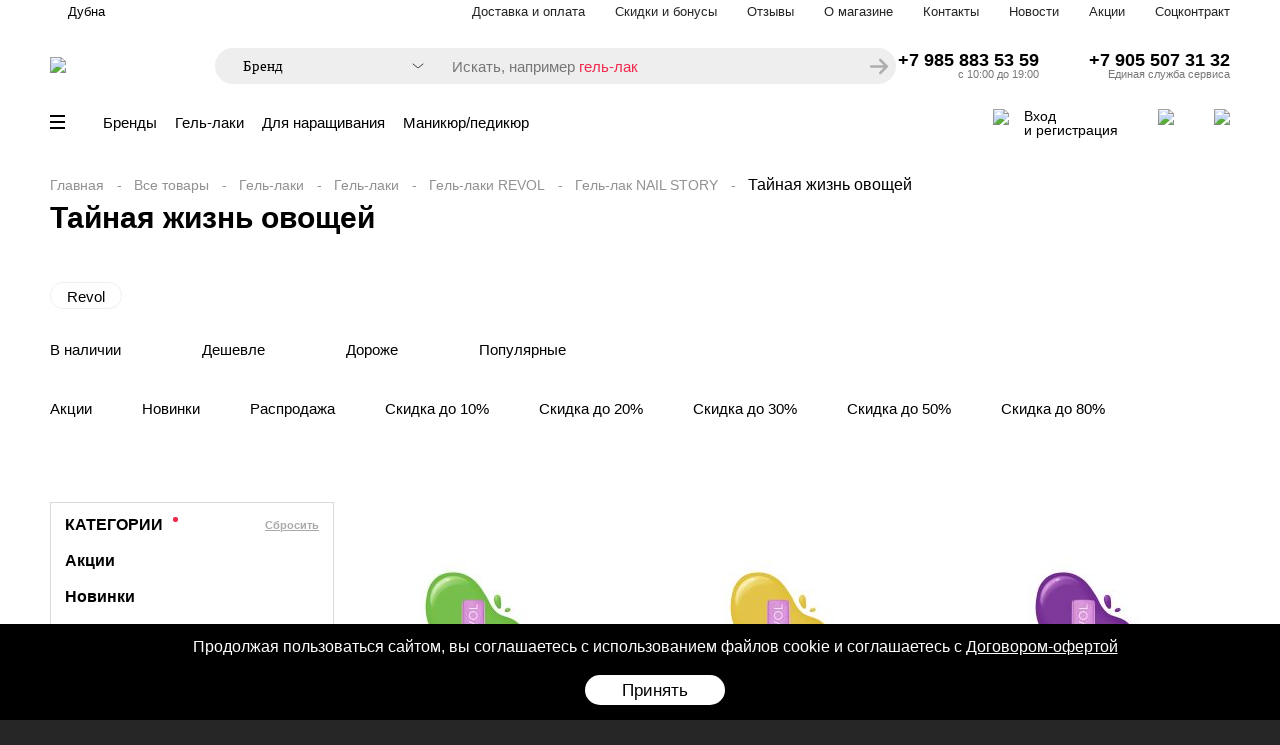

--- FILE ---
content_type: text/css
request_url: https://www.nogtishop.ru/published/SC/html/scripts/repo_themes/nogtishop_2021/build/app.css?v=1.0.2
body_size: 28109
content:
@charset "UTF-8";a,abbr,acronym,address,applet,article,aside,audio,b,big,blockquote,body,canvas,caption,center,cite,code,dd,del,details,dfn,div,dl,dt,em,embed,fieldset,figcaption,figure,footer,form,h1,h2,h3,h4,h5,h6,header,hgroup,html,i,iframe,img,ins,kbd,label,legend,li,mark,menu,nav,object,ol,output,p,pre,q,ruby,s,samp,section,small,span,strike,strong,sub,summary,sup,table,tbody,td,tfoot,th,thead,time,tr,tt,u,ul,var,video{border:0;font-size:100%;font:inherit;margin:0;padding:0;vertical-align:baseline}article,aside,details,figcaption,figure,footer,header,hgroup,menu,nav,section{display:block}body{line-height:1}ol,ul{list-style:none}blockquote,q{quotes:none}blockquote:after,blockquote:before,q:after,q:before{content:"";content:none}table{border-collapse:collapse;border-spacing:0}.slideout-menu{-webkit-overflow-scrolling:touch;bottom:0;display:none;min-height:100vh;overflow-y:scroll;position:fixed;top:0;width:256px;z-index:0}.slideout-menu-left{left:0}.slideout-menu-right{right:0}.slideout-panel{background-color:#fff;min-height:100vh;position:relative;will-change:transform;z-index:1}.slideout-open,.slideout-open .slideout-panel,.slideout-open body{overflow:hidden}.slideout-open .slideout-menu{display:block}@font-face{font-family:gravity;font-style:normal;font-weight:600;src:local("Gravity Bold"),url(fonts/gravity-bold-webfont.4cbe4918.woff2) format("woff2"),url(fonts/gravity-bold-webfont.03f912dd.woff) format("woff")}@font-face{font-family:gravity;font-style:normal;font-weight:200;src:local("Gravity Book"),url(fonts/gravity-book-webfont.eba19c3a.woff2) format("woff2"),url(fonts/gravity-book-webfont.dcce6736.woff) format("woff")}.splide__container{box-sizing:border-box;position:relative}.splide__list{-webkit-backface-visibility:hidden;backface-visibility:hidden;display:-ms-flexbox;display:flex;height:100%;margin:0!important;padding:0!important;transform-style:preserve-3d}.splide__pagination{-ms-flex-align:center;-ms-flex-pack:center;align-items:center;display:-ms-flexbox;display:flex;-ms-flex-wrap:wrap;flex-wrap:wrap;justify-content:center;margin:0;pointer-events:none}.splide__pagination li{display:inline-block;line-height:1;list-style-type:none;margin:0;pointer-events:auto}.splide__progress__bar{width:0}.splide{outline:none;position:relative;visibility:hidden}.splide.is-initialized,.splide.is-rendered{visibility:visible}.splide__slide{-ms-flex-negative:0;-webkit-backface-visibility:hidden;backface-visibility:hidden;box-sizing:border-box;flex-shrink:0;list-style-type:none!important;margin:0;outline:none;position:relative}.splide__slide img{vertical-align:bottom}.splide__slider{position:relative}.splide__spinner{animation:splide-loading 1s linear infinite;border:2px solid #999;border-left-color:transparent;border-radius:50%;bottom:0;display:inline-block;height:20px;left:0;margin:auto;position:absolute;right:0;top:0;width:20px}.splide__track{overflow:hidden;position:relative;z-index:0}@keyframes splide-loading{0%{transform:rotate(0)}to{transform:rotate(1turn)}}.splide--draggable>.splide__slider>.splide__track,.splide--draggable>.splide__track{-webkit-user-select:none;-ms-user-select:none;user-select:none}.splide--fade>.splide__slider>.splide__track>.splide__list,.splide--fade>.splide__track>.splide__list{display:block}.splide--fade>.splide__slider>.splide__track>.splide__list>.splide__slide,.splide--fade>.splide__track>.splide__list>.splide__slide{left:0;opacity:0;position:absolute;top:0;z-index:0}.splide--fade>.splide__slider>.splide__track>.splide__list>.splide__slide.is-active,.splide--fade>.splide__track>.splide__list>.splide__slide.is-active{opacity:1;position:relative;z-index:1}.splide--rtl{direction:rtl}.splide--ttb.is-active>.splide__slider>.splide__track>.splide__list,.splide--ttb.is-active>.splide__track>.splide__list{display:block}.splide__arrow{-ms-flex-align:center;-ms-flex-pack:center;align-items:center;background:#ccc;border:0;border-radius:50%;cursor:pointer;display:-ms-flexbox;display:flex;height:2em;justify-content:center;opacity:.7;padding:0;position:absolute;top:50%;transform:translateY(-50%);width:2em;z-index:1}.splide__arrow svg{fill:#000;height:1.2em;width:1.2em}.splide__arrow:hover{opacity:.9}.splide__arrow:focus{outline:none}.splide__arrow--prev{left:1em}.splide__arrow--prev svg{transform:scaleX(-1)}.splide__arrow--next{right:1em}.splide__pagination{bottom:.5em;left:0;padding:0 1em;position:absolute;right:0;z-index:1}.splide__pagination__page{background:#ccc;border:0;border-radius:50%;display:inline-block;height:8px;margin:3px;opacity:.7;padding:0;transition:transform .2s linear;width:8px}.splide__pagination__page.is-active{background:#fff;transform:scale(1.4)}.splide__pagination__page:hover{cursor:pointer;opacity:.9}.splide__pagination__page:focus{outline:none}.splide__progress__bar{background:#ccc;height:3px}.splide--nav>.splide__slider>.splide__track>.splide__list>.splide__slide,.splide--nav>.splide__track>.splide__list>.splide__slide{border:3px solid transparent;cursor:pointer}.splide--nav>.splide__slider>.splide__track>.splide__list>.splide__slide:focus,.splide--nav>.splide__track>.splide__list>.splide__slide:focus{outline:none}.splide--rtl>.splide__arrows .splide__arrow--prev,.splide--rtl>.splide__slider>.splide__track>.splide__arrows .splide__arrow--prev,.splide--rtl>.splide__track>.splide__arrows .splide__arrow--prev{left:auto;right:1em}.splide--rtl>.splide__arrows .splide__arrow--prev svg,.splide--rtl>.splide__slider>.splide__track>.splide__arrows .splide__arrow--prev svg,.splide--rtl>.splide__track>.splide__arrows .splide__arrow--prev svg{transform:scaleX(1)}.splide--rtl>.splide__arrows .splide__arrow--next,.splide--rtl>.splide__slider>.splide__track>.splide__arrows .splide__arrow--next,.splide--rtl>.splide__track>.splide__arrows .splide__arrow--next{left:1em;right:auto}.splide--rtl>.splide__arrows .splide__arrow--next svg,.splide--rtl>.splide__slider>.splide__track>.splide__arrows .splide__arrow--next svg,.splide--rtl>.splide__track>.splide__arrows .splide__arrow--next svg{transform:scaleX(-1)}.splide--ttb>.splide__arrows .splide__arrow,.splide--ttb>.splide__slider>.splide__track>.splide__arrows .splide__arrow,.splide--ttb>.splide__track>.splide__arrows .splide__arrow{left:50%;transform:translate(-50%)}.splide--ttb>.splide__arrows .splide__arrow--prev,.splide--ttb>.splide__slider>.splide__track>.splide__arrows .splide__arrow--prev,.splide--ttb>.splide__track>.splide__arrows .splide__arrow--prev{top:1em}.splide--ttb>.splide__arrows .splide__arrow--prev svg,.splide--ttb>.splide__slider>.splide__track>.splide__arrows .splide__arrow--prev svg,.splide--ttb>.splide__track>.splide__arrows .splide__arrow--prev svg{transform:rotate(-90deg)}.splide--ttb>.splide__arrows .splide__arrow--next,.splide--ttb>.splide__slider>.splide__track>.splide__arrows .splide__arrow--next,.splide--ttb>.splide__track>.splide__arrows .splide__arrow--next{bottom:1em;top:auto}.splide--ttb>.splide__arrows .splide__arrow--next svg,.splide--ttb>.splide__slider>.splide__track>.splide__arrows .splide__arrow--next svg,.splide--ttb>.splide__track>.splide__arrows .splide__arrow--next svg{transform:rotate(90deg)}.splide--ttb>.splide__pagination,.splide--ttb>.splide__slider>.splide__pagination{bottom:0;display:-ms-flexbox;display:flex;-ms-flex-direction:column;flex-direction:column;left:auto;padding:1em 0;right:.5em;top:0}.tingle-modal *{box-sizing:border-box}.tingle-modal{-webkit-overflow-scrolling:touch;align-items:center;background:rgba(0,0,0,.9);bottom:0;display:flex;flex-direction:column;left:0;opacity:0;overflow:hidden;position:fixed;right:0;top:0;visibility:hidden;z-index:1000}@supports (-webkit-backdrop-filter:blur(12px)) or (backdrop-filter:blur(12px)){.tingle-modal{-webkit-backdrop-filter:blur(12px);backdrop-filter:blur(12px)}}.tingle-modal--confirm .tingle-modal-box{text-align:center}.tingle-modal--noOverlayClose{cursor:default}.tingle-modal--noClose .tingle-modal__close{display:none}.tingle-modal__close{background-color:transparent;border:none;color:#fff;cursor:pointer;height:2rem;padding:0;position:fixed;right:2.5rem;top:2.5rem;width:2rem;z-index:1000}.tingle-modal__close svg *{fill:currentColor}.tingle-modal__closeLabel{display:none}.tingle-modal__close:hover{color:#fff}.tingle-modal-box{background:#fff;border-radius:10px;cursor:auto;flex-shrink:0;margin-bottom:auto;margin-top:auto;opacity:1;position:relative;will-change:transform,opacity}.tingle-modal-box__content{padding:3rem}.tingle-modal-box__footer{background-color:#f5f5f5;border-bottom-left-radius:4px;border-bottom-right-radius:4px;cursor:auto;padding:1.5rem 2rem;width:auto}.tingle-modal-box__footer:after{clear:both;content:"";display:table}.tingle-modal-box__footer--sticky{bottom:-200px;opacity:1;position:fixed;transition:bottom .3s ease-in-out .3s;z-index:10001}.tingle-enabled{left:0;overflow:hidden;position:fixed;right:0}.tingle-modal--visible .tingle-modal-box__footer{bottom:0}.tingle-modal--visible{opacity:1;visibility:visible}.tingle-modal--visible .tingle-modal-box{animation:scale .2s cubic-bezier(.68,-.55,.265,1.55) forwards}.tingle-modal--overflow{overflow-y:scroll;padding-top:8vh}.tingle-btn{background-color:grey;border:none;box-shadow:none;color:#fff;cursor:pointer;display:inline-block;font-family:inherit;font-size:inherit;line-height:normal;margin:0 .5rem;padding:1rem 2rem;text-decoration:none;transition:background-color .4s ease;vertical-align:middle}.tingle-btn--primary{background-color:#3498db}.tingle-btn--danger{background-color:#e74c3c}.tingle-btn--default{background-color:#34495e}.tingle-btn--pull-left{float:left}.tingle-btn--pull-right{float:right}@media (max-width:540px){.tingle-modal{display:block;padding-top:60px;top:0;width:100%}.tingle-modal-box{border-radius:0;width:auto}.tingle-modal-box__content{overflow-y:scroll}.tingle-modal--noClose{top:0}.tingle-modal--noOverlayClose{padding-top:0}.tingle-modal-box__footer .tingle-btn{display:block;float:none;margin-bottom:1rem;width:100%}.tingle-modal__close{background-color:#2c3e50;border:none;box-shadow:none;color:#fff;display:block;height:60px;left:0;right:0;top:0;width:100%}.tingle-modal__closeLabel{display:none;font-family:-apple-system,BlinkMacSystemFont,Segoe UI,Roboto,Oxygen,Ubuntu,Cantarell,Fira Sans,Droid Sans,Helvetica Neue,sans-serif;font-size:1.6rem;vertical-align:middle}.tingle-modal__closeIcon{display:none;font-size:0;margin-right:.8rem;vertical-align:middle;width:1.6rem}}@keyframes scale{0%{opacity:0;transform:scale(.9)}to{opacity:1;transform:scale(1)}}.tingle-modal__closeIcon,.tingle-modal__closeIcon svg{display:none}body{background-color:#262627;font-family:gravity,sans-serif;font-weight:200;height:100%;width:100%}a{color:#f2294e;text-decoration:none}.ul li{font-size:18px;margin-bottom:10px;padding-left:33px;position:relative}.ul li:before{background-image:url(images/bullet.35289d20.svg);content:"";height:10px;left:0;line-height:18px;position:absolute;top:5px;width:10px}.ul-normal{margin-bottom:45px}.ul-normal li{font-size:16.5px}.ul-normal li:before{background-size:7px;height:7px;width:7px}.hero{font-size:52px;font-weight:600;margin:70px 0 80px;text-align:center;width:100%}.tooltip{display:none}@media (max-width:428px){.m-hide{display:none}}.d-wrapper{margin:0 auto;max-width:1366px}.d-wrapper-flex{display:flex;justify-content:space-between}@media (max-width:1366px){.d-wrapper{max-width:1180px}}@media (max-width:1180px){.d-wrapper{max-width:920px}}@media (max-width:920px){.d-wrapper{max-width:600px}}@media (max-width:600px){.d-wrapper{max-width:95%}}.main-banner-slider{margin:40px 0 20px}.main-banner-slider .splide__track{border-radius:10px}.main-banner-slider-slide{background-position:50%;background-size:cover;border-radius:10px;box-sizing:border-box;height:444px;overflow:hidden;width:1360px}.main-banner-slider-slide img,.main-banner-slider-slide picture{width:1360px}@media (max-width:920px){.main-banner-slider-slide{width:600px}.main-banner-slider-slide img,.main-banner-slider-slide picture{max-width:100%}}@media (max-width:428px){.main-banner-slider-slide{width:345px}.main-banner-slider-slide img,.main-banner-slider-slide picture{border-radius:10px;max-width:100%}}.main-banner-slider-slide.mini{border-radius:10px;width:345px}.main-banner-slider-slide.mini img,.main-banner-slider-slide.mini picture{border-radius:10px;width:100%}@media (max-width:320px){.main-banner-slider-slide{height:373px;width:290px}.main-banner-slider-slide img,.main-banner-slider-slide picture,.main-banner-slider-slide.mini,.main-banner-slider-slide.mini img,.main-banner-slider-slide.mini picture{width:290px}}.main-stories-slider{margin:75px 0 0}.main-stories-slider-slide,.main-stories-slider-slide img{height:211px;width:210px}.comment-button,.popup-form-button,.submit-button{background-color:#bf9a78;border:none;border-radius:30px;color:#fff;cursor:pointer;font-family:gravity,sans-serif;font-size:17px;font-weight:200;height:50px;letter-spacing:3%;line-height:50px;outline:none;text-align:center;width:305px}@media (max-width:428px){.comment-button,.popup-form-button,.submit-button{width:100%}}.buy-button,.in-cart-button,.notify-button{background-color:#f2294e;border:none;border-radius:30px;color:#fff;cursor:pointer;display:block;font-family:gravity,sans-serif;font-size:14px;font-weight:200;height:39px;letter-spacing:.03em;line-height:39px;outline:none;text-align:center;text-transform:uppercase;width:100%}.notify-button{background-color:#efefef;color:#000;overflow:hidden;text-overflow:ellipsis;white-space:nowrap}.in-cart-button{background-image:linear-gradient(90deg,#f2294e 75%,#ca2443 0);font-size:13.5px;letter-spacing:.05em}.popup-form-button{border-radius:7px;letter-spacing:0;margin-top:30px;width:100%}.comment-button,.popup-form-button{background-color:#535ba5}.quick-buy-button{color:#f2294e;cursor:pointer;font-size:15px;letter-spacing:3%;line-height:39px;text-align:center;width:100%}.notify-text{color:#777;font-size:13.5px;line-height:15.5px;margin-top:18px;text-align:center;width:100%}.notify-text.open-cart{display:none}.price-block-tooltip-info{font-size:15px;padding:10px}.price-block-tooltip-info .item{margin-bottom:2px}.modal-stories:before{background-image:url(images/LOGO_w.facc6968.svg);content:"";height:19px;left:2.5rem;position:absolute;top:2.5rem;width:161px}.modal-stories .tingle-modal-box{background:transparent;width:100%}.modal-stories .tingle-modal-box__footer{display:none}.popup-stories-slider{margin:0 auto;width:360px}.popup-stories-slider li{position:relative}.popup-stories-slider li img{border-radius:10px;width:360px}.popup-stories-slider li .button{bottom:0;position:absolute;width:100%}.popup-stories-slider li .button a{background-color:#fff;border-radius:10px;color:#fff;display:block;font-size:16.5px;height:32px;line-height:32px;margin:0 auto 10px;text-align:center;width:90%}.popup-stories-slider li .button a.white{color:#f2294e}.popup-stories-slider li .button a.red{background-color:#f2294e}.popup-stories-slider li .button a.black{background-color:#000}.popup-stories-slider li .button a.gold{background-color:#bf9a78}.popup-stories-slider li .button a.blue{background-color:#535ba5}.popup-stories-slider .splide__progress{background:#fff;border-radius:5px;margin-bottom:10px}.popup-stories-slider .splide__progress__bar{background:#f2294e;border-radius:5px;height:3.5px}.nav-brands{background-color:#efefef;display:flex;justify-content:space-between;padding:9px 25px;position:-webkit-sticky;position:sticky;top:20px}.nav-brands li{font-size:20px;font-weight:600}.nav-brands li a{color:#000;transition:all .5s}.nav-brands li a:hover{color:#f2294e}@media (max-width:920px){.nav-brands{overflow-x:scroll}.nav-brands li{margin-right:15px}}.brand-section{margin-top:80px}.brand-section-block{margin-bottom:50px}.brand-block-title{font-size:55px;font-weight:600}.brand-block-items{display:flex;flex-wrap:wrap;margin-top:30px}@media (max-width:428px){.brand-block-items{gap:20px}}.brand-item{margin-bottom:20px;margin-right:75px;width:150px}.brand-item a{color:#000}.brand-item a:hover{color:#777}@media (max-width:428px){.brand-item{margin-bottom:0;margin-right:0}}.choose-map{height:350px;margin:0;padding:0;width:100%}.rate{height:131px;position:relative;width:131px}.rate svg{left:0;position:absolute;top:0}.rate circle{stroke:#f2294e;stroke-width:9;fill:none}.rate circle.down{stroke-opacity:.3}.rate circle.up{stroke-linecap:round}.rate-text{color:#000;font-family:Gravity;font-size:48.5px;font-weight:700;letter-spacing:-.1em;line-height:131px;position:absolute;text-align:center;width:100%}.rate-mini{height:90px;position:relative;width:90px}.rate-mini svg{left:0;position:absolute;top:0}.rate-mini circle{stroke:#f2294e;stroke-width:9;fill:none}.rate-mini circle.down{stroke-opacity:.3}.rate-mini circle.up{stroke-linecap:round}.rate-mini-text{color:#000;font-family:Gravity;font-size:32px;font-weight:700;letter-spacing:-.1em;line-height:90px;position:absolute;text-align:center;width:100%}@media (max-width:428px){.reviews-title{padding:0 15px}}.reviews-title .comment-button{height:40px;line-height:40px}@media (max-width:428px){.reviews-title .comment-button{padding:0 15px;width:180px}}.reviews-items{grid-gap:60px;display:grid;grid-auto-rows:20px;grid-template-columns:repeat(auto-fill,minmax(400px,1fr))}@media (max-width:428px){.reviews-items{margin-top:30px;grid-gap:20px;grid-auto-rows:60px;grid-template-columns:repeat(auto-fill,minmax(100%,1fr))}}.reviews-items .shop-review{background:#efefef;border-radius:20px;box-shadow:0 0 20px rgba(0,0,0,.2);box-sizing:border-box;margin-bottom:50px;min-height:100px;padding:50px;visibility:hidden;width:400px}@media (max-width:428px){.reviews-items .shop-review{padding:20px;width:100%}}.reviews-items .shop-review.show{visibility:visible}.reviews-items .shop-review .review-top{margin-bottom:30px}.reviews-items .shop-review .review-top .rate-mini{margin-right:30px}.reviews-items .shop-review .review-top .author-orders{color:#aaa;font-size:13px;line-height:16px}.reviews-items .shop-review .review-top .author-name{font-size:19px;font-weight:700;line-height:23px;margin:5px 0}#ymap-contacts,#ymap-contacts2{border-radius:10px;height:380px;overflow:hidden;width:1000px}@media (max-width:1366px){#ymap-contacts,#ymap-contacts2{width:100%}}[class*=ymaps-2][class*=-ground-pane]{filter:url("data:image/svg+xml;utf8,<svg xmlns='http://www.w3.org/2000/svg'><filter id='grayscale'><feColorMatrix type='matrix' values='0.3333 0.3333 0.3333 0 0 0.3333 0.3333 0.3333 0 0 0.3333 0.3333 0.3333 0 0 0 0 0 1 0'/></filter></svg>#grayscale");-webkit-filter:grayscale(100%)}[class*=ymaps-2][class*=-map-copyrights-promo]{display:none}.review-message{background-color:#fff;border-radius:10px 10px 10px 0;box-sizing:border-box;font-size:17px;line-height:22px;padding:10px 20px;width:312px}.review-message.answer{background-color:#f2b705;border-radius:10px 10px 0 10px;display:none;margin-top:10px}.review-message.answer.show-answer{display:block}@media (max-width:1366px){.review-message{width:100%}}.custom-select-status{display:none}.geo-popup{max-width:820px}@media (max-width:920px){.geo-popup{max-width:620px}}.geo-position{cursor:pointer}.geo-info{color:#777;font-size:13px;margin:10px 0}.geo-find-form{margin:20px 0}.geo-find-form input[type=search],.geo-find-form input[type=text]{background-color:#efefef;border:none;border-radius:10px;box-sizing:border-box;color:#262627;display:block;font-family:gravity;font-size:18px;height:50px;line-height:50px;outline:none;padding:0 25px;width:100%}.geo-find-form .buy-button,.geo-find-form .in-cart-button,.geo-find-form .notify-button{border-radius:10px;margin:30px 0;width:330px}@media (max-width:600px){.geo-find-form .buy-button,.geo-find-form .in-cart-button,.geo-find-form .notify-button{width:100%}}.geo-find-form .manual-city-add{display:block;font-size:14.5px;margin:25px 0}.geo-find .search-additional{display:none}.geo-find .search-additional-active{display:block}.geo-popular-list{column-count:5;gap:20px}@media (max-width:920px){.geo-popular-list{column-count:3}}@media (max-width:600px){.geo-popular-list{column-count:2}}.geo-popular-list li{color:#262627;cursor:pointer;margin-bottom:20px}.geo-popular-list li:hover{color:#f2294e}.bonus-table__row{display:flex;justify-content:space-between;margin:20px 0;padding:0 10px}.bonus-table__row:nth-child(2n){background-color:#efefef;border-radius:7px;padding:15px 10px}.bonus-table_legend .bonus-table-col{color:#777;font-size:15.5px}@media (max-width:600px){.bonus-table_legend .bonus-table-col{font-size:13px}}.bonus-table_legend .bonus-table-col:nth-child(2){font-weight:100}.bonus-table-col{font-size:17.5px}@media (max-width:600px){.bonus-table-col{font-size:14.5px}}.bonus-table-col:first-child{width:30%}.bonus-table-col:nth-child(2){font-weight:600;padding-left:15px;position:relative;width:30%}.bonus-table-col:nth-child(2):before{content:"";height:16px;left:0;position:absolute;top:0;width:8px}.bonus-table-col:nth-child(2).up:before{background-image:url(images/up.50904962.svg)}.bonus-table-col:nth-child(2).down:before{background-image:url(images/down.52457472.svg)}.bonus-table-col:nth-child(3){width:40%}.pages-list{max-height:300px;overflow-y:scroll;padding-right:9px}.pages-list .pages.inner{grid-gap:9px;display:grid;grid-template-columns:repeat(auto-fill,45px);justify-content:space-between;max-width:345px}.pages-list .pages.inner a{color:#000;height:45px;width:45px}.pagination{border-radius:30px;box-sizing:border-box;cursor:pointer;display:flex;flex-wrap:wrap;font-size:13.5px;gap:30px;justify-content:center;letter-spacing:.07em;line-height:39px;margin:80px auto 0;padding:0;position:relative;text-align:center;text-transform:uppercase;width:100%}@media (max-width:920px){.pagination{gap:5px}}.pagination a{color:#000;transition:all .2s}.pagination a:hover{background-color:#d9dada}.pages{display:flex}.pages .separator,.pages a{background:#efefef;border-radius:10px;display:block;font-size:14.5px;height:45px;line-height:45px;text-align:center;width:45px}@media (max-width:600px){.pages .separator,.pages a{border-radius:7px;font-size:13.5px;height:40px;line-height:40px;width:40px}}.pages .separator.active,.pages a.active{background:#f2294e;color:#fff}.pages .separator.disabled,.pages a.disabled{cursor:default;opacity:.3;pointer-events:none}.pages.next a,.pages.prev a{background-position:50%;background-repeat:no-repeat}.pages.prev a{background-image:url(images/pag-prev.ab93ee1e.svg)}@media (max-width:428px){.pages.prev{display:none}}.pages.next a{background-image:url(images/pag-next.cc2052b7.svg)}@media (max-width:428px){.pages.next{display:none}}.pages.inner{gap:30px}@media (max-width:920px){.pages.inner{gap:5px}}@media (max-width:428px){.pages.inner{justify-content:space-between;width:100%}}.search-submit{align-items:center;background-color:#535ba5;border:none;border-radius:20px;cursor:pointer;display:flex;height:30px;justify-content:center;line-height:40px;position:absolute;right:2px;text-align:center;top:2px;width:30px}.search-submit svg{display:block;width:18px}.search-submit__index{background-color:transparent}.wrapper{text-align:left}.custom-select,.select-css{position:relative}.select-css{-moz-appearance:none;-webkit-appearance:none;appearance:none;background-color:transparent;border:none;box-sizing:border-box;color:#444;display:block;font-family:gravity;font-size:15px;font-weight:200;line-height:33px;margin:0;padding:0 0 0 28px;z-index:10}.select-css::-ms-expand{display:none}.select-css:focus{color:#222;outline:none}.select-css::placeholder{color:#000}.custom-select-icons{background:transparent;bottom:.6666em;position:absolute;right:.5em;z-index:20}.custom-select-options{background-color:#efefef;border-radius:10px;cursor:pointer;font-weight:400;line-height:1.5;list-style-type:none;margin:10px 0 0;max-height:250px;overflow-y:scroll;padding:0;position:absolute;width:calc(100% - 1px);z-index:42}.custom-select-options li{box-sizing:border-box;padding:4px 27px}.custom-select-options li:hover{background:#777;color:#fff}.hidden-all{display:none}.hidden-visually{clip:rect(0,0,0,0);border:0;-webkit-clip-path:inset(50%);clip-path:inset(50%);height:1px;overflow:hidden;padding:0;position:absolute;white-space:nowrap;width:1px}.main-layout{background-color:#fff}.geo-position{font-size:13px;margin:0 100px 0 0;padding:0 0 0 18px;position:relative}.geo-position:before{background-image:url(images/location-arrow-solid.381f32e9.svg);content:"";height:18px;left:0;position:absolute;top:0;width:18px}.header .top-line{color:#000;font-size:13px;padding:12px 0}@media (max-width:1366px){.header .top-line{padding:5px 0}}@media (max-width:920px){.header .top-line-menu{display:none}}.header .top-line-menu ul{display:flex}.header .top-line-menu ul li{margin-right:30px}.header .top-line-menu ul li:last-child{margin-right:0}.header .top-line-menu ul li a{color:#262627}.header .menu-line{align-items:center;display:flex;justify-content:space-between;padding:0}.header .menu-line .main-menu-full{margin-right:20px;transition:all .5s}.header .menu-line .main-menu-full .bar{background-color:#000;display:block;height:2px;margin-bottom:4px;width:15px}.header .menu-line .main-menu-full .bar:last-child{margin-bottom:0}.header .menu-line .main-menu ul{align-items:center;display:flex}.header .menu-line .main-menu ul li{margin-right:18px}.header .menu-line .main-menu ul li.main-menu-mobile{display:none}@media (max-width:1180px){.header .menu-line .main-menu ul li.main-menu-mobile{display:block}.header .menu-line .main-menu ul li:not(.main-menu-mobile){display:none}}@media (max-width:1425px){.header .menu-line .main-menu ul li:nth-child(n+7){display:none}}.header .menu-line .main-menu ul li:last-child{margin-right:0}@media (max-width:1425px){.header .menu-line .main-menu ul li:last-child{display:none}}.header .menu-line .main-menu ul li a{color:#000;display:inline-block;font-size:15px;transition:all .5s}.header .menu-line .main-menu ul li a:hover{color:#bf9a78}.header .menu-line-personal{display:flex;margin-left:130px}@media (max-width:428px){.header .menu-line-personal{margin-left:0}}.header .menu-line-personal .personal-auth,.header .menu-line-personal .personal-item{cursor:pointer;display:flex;margin-right:40px;position:relative}.header .menu-line-personal .personal-auth:last-child,.header .menu-line-personal .personal-item:last-child{margin-right:0}.header .menu-line-personal .personal-auth__text,.header .menu-line-personal .personal-item__text{font-size:14px;margin-left:15px}@media (max-width:600px){.header .menu-line-personal .personal-auth__text,.header .menu-line-personal .personal-item__text{display:none}}.header .menu-line-personal .personal-auth__text .bonus,.header .menu-line-personal .personal-item__text .bonus{color:#bf9a78;font-size:12.5px}.header .menu-line-personal .personal-auth__notify,.header .menu-line-personal .personal-item__notify{background-color:#f2294e;border-radius:50%;color:#fff;display:block;font-size:10px;height:16px;line-height:16px;position:absolute;right:-8px;text-align:center;top:-8px;width:16px}.header .menu-line-personal .personal-auth__notify.hide,.header .menu-line-personal .personal-item__notify.hide{display:none}.main-line{align-items:center;display:flex;justify-content:space-between;padding:25px 0}@media (max-width:1366px){.main-line{padding:25px 0}}@media (max-width:600px){.main-line{display:block;width:100%}}@media (max-width:428px){.main-line{box-sizing:border-box}}.main-line-logo{align-items:center;display:flex;justify-content:space-between}.main-line-logo a{width:163px}.main-line-mobile{display:none}@media (max-width:600px){.main-line-mobile{display:block}}.main-line-mobile .personal-item__icon img{height:25px}.main-line-phone{display:flex}@media (max-width:600px){.main-line-phone{display:none}}.main-line-phone-item{text-align:right}.main-line-phone-item:first-child{margin-right:50px}.main-line-phone-item .number{font-size:17.5px;font-weight:600}.main-line-phone-item .number a{color:#000}.main-line-phone-item .info{color:#777;font-size:11px}.main-line-search-block{align-items:center;background-color:#eee;border-radius:20px;display:flex;height:36px;transition:all .5s}@media (max-width:1180px){.main-line-search-block{display:none}}.main-line-search-block .search-block-input{margin-left:20px;position:relative}.main-line-search-block .search-block-input__input{background-color:transparent;border:none;height:31px;transition:all .25s;width:440px}.main-line-search-block .search-block-input__input:focus{outline:0 none;transition:all .25s}.main-line-search-block .search-block-input__input:focus+.placeholder{display:none}.main-line-search-block .search-block-input .placeholder{color:#777;font-size:15px;left:0;line-height:33px;margin:0 auto;position:absolute;text-align:center;top:0}.main-wrapper{min-height:calc(100vh - 659px);padding:40px 0 100px}.main-wrapper-title{clear:both;font-size:29.5px;font-weight:600;margin-bottom:50px}.main-wrapper-subtitle{font-weight:600}.main-wrapper p,.main-wrapper-subtitle{font-size:16.5px;line-height:23px;margin-bottom:30px}.main-wrapper .cyrilic-ul{margin-bottom:30px}.main-wrapper .cyrilic-ul li{line-height:23px;margin-bottom:8px;padding-left:60px;position:relative}.main-wrapper .cyrilic-ul li:before{left:30px;position:absolute;top:0}.main-wrapper .cyrilic-ul li:first-child:before{content:"а)"}.main-wrapper .cyrilic-ul li:nth-child(2):before{content:"б)"}.main-wrapper .cyrilic-ul li:nth-child(3):before{content:"в)"}.main-wrapper .cyrilic-ul li:nth-child(4):before{content:"г)"}.main-wrapper .cyrilic-ul li:nth-child(5):before{content:"д)"}.footer{background:linear-gradient(180deg,#535ba5,#bf9a78);padding:25px 45px 110px}@media (max-width:428px){.footer{padding:20px 15px}}.footer-wrapper{display:flex;justify-content:space-between}@media (max-width:428px){.footer-wrapper{gap:55px}}.footer-col{width:180px}@media (max-width:920px){.footer-col:not(:first-child,:nth-child(2)){display:none}}@media (max-width:320px){.footer-col:nth-child(2){display:none}}.footer-col-item{color:#fff;display:block;font-size:15px;margin-bottom:20px}.footer-col-item:last-child{margin-bottom:0}.footer-col-item_title{font-size:17px;font-weight:600}.footer-line{margin-bottom:30px}.footer-line .number a{color:#fff;font-size:20px;font-weight:600}.footer-line .info{color:#fff;font-size:13px}.footer-line .socials{align-items:center;display:flex}.footer-line .socials a{display:block;margin-right:20px}.footer-line .socials a:last-child{margin-right:0}.personal-block-tooltip-menu{font-size:15px;padding:16px}.personal-block-tooltip-menu .item{margin-bottom:16px}.personal-block-tooltip-menu .item.logout{margin-bottom:0}.personal-block-tooltip-menu .item.logout a{color:#f2294e}.personal-block-tooltip-menu .item a{color:#000;display:block}.personal-block-tooltip-menu .item span{color:#777;display:block;font-size:12px}.tingle-modal{backdrop-filter:blur(20px);background:hsla(0,0%,47%,.44)}.footer-banners,.top-banners{margin:150px 0 0;padding:55px 0;width:100%}.footer-banners-wrapper,.top-banners-wrapper{display:flex;justify-content:space-between}@media (max-width:600px){.footer-banners-wrapper,.top-banners-wrapper{flex-wrap:wrap;gap:20px;padding:0 15px}}.footer-banners-wrapper .footer-banner-item,.footer-banners-wrapper .top-banner-item,.top-banners-wrapper .footer-banner-item,.top-banners-wrapper .top-banner-item{align-items:center;display:flex}.footer-banners-wrapper .footer-banner-item .icon,.footer-banners-wrapper .top-banner-item .icon,.top-banners-wrapper .footer-banner-item .icon,.top-banners-wrapper .top-banner-item .icon{margin-right:20px}@media (max-width:428px){.footer-banners-wrapper .footer-banner-item .icon,.footer-banners-wrapper .top-banner-item .icon,.top-banners-wrapper .footer-banner-item .icon,.top-banners-wrapper .top-banner-item .icon{width:70px}}.footer-banners-wrapper .footer-banner-item .icon img,.footer-banners-wrapper .top-banner-item .icon img,.top-banners-wrapper .footer-banner-item .icon img,.top-banners-wrapper .top-banner-item .icon img{max-height:48px}.footer-banners-wrapper .footer-banner-item .text,.footer-banners-wrapper .top-banner-item .text,.top-banners-wrapper .footer-banner-item .text,.top-banners-wrapper .top-banner-item .text{font-size:16px;max-width:195px}@media (max-width:428px){.footer-banners-wrapper .footer-banner-item,.footer-banners-wrapper .top-banner-item,.top-banners-wrapper .footer-banner-item,.top-banners-wrapper .top-banner-item{width:calc(50% - 10px)}.footer-banners-wrapper .footer-banner-item .icon img,.footer-banners-wrapper .top-banner-item .icon img,.top-banners-wrapper .footer-banner-item .icon img,.top-banners-wrapper .top-banner-item .icon img{height:40px;width:50px}.footer-banners-wrapper .footer-banner-item .text,.footer-banners-wrapper .top-banner-item .text,.top-banners-wrapper .footer-banner-item .text,.top-banners-wrapper .top-banner-item .text{font-size:14px}}@media (max-width:320px){.footer-banners-wrapper .footer-banner-item,.footer-banners-wrapper .top-banner-item,.top-banners-wrapper .footer-banner-item,.top-banners-wrapper .top-banner-item{width:100%}}.top-banners{margin:0}.title-wrapper{margin-top:40px}.question{margin-bottom:30px}.question-title{background-color:#e0e0e0;border-radius:10px;box-sizing:border-box;color:#000;cursor:pointer;display:block;font-size:19px;font-weight:600;margin-bottom:33px;padding:18px 55px 22px 30px;position:relative;text-decoration:none;width:100%}.question-title:after{background-image:url(images/arrow.c214d70a.svg);content:"";height:10px;position:absolute;right:26px;top:22px;transition:all 1s;width:21px}.question-title.active-arrow:after{transform:rotate(180deg)}.question .answer{display:none}.question .answer p{color:#000;font-size:18px;font-weight:300;padding:30px 0 30px 30px}.question .answer p.important{padding:30px}.question .answer h4{font-size:18px;font-weight:600;padding:30px 0 30px 30px}.question .answer.active{display:block}.question .answer .statuses{padding:30px 0 30px 30px}.question .answer .statuses-item{display:flex;justify-content:space-between;margin-bottom:15px}@media (max-width:600px){.question .answer .statuses-item{flex-wrap:wrap}}.question .answer .statuses-status{border-radius:10px;color:#fff;font-size:14px;height:25px;line-height:25px;text-align:center;width:186px}@media (max-width:600px){.question .answer .statuses-status{font-size:16px;margin-bottom:10px;width:100%}}.question .answer .statuses-status.yellow{background-color:#fcbf30;color:#000}.question .answer .statuses-status.light-blue{background-color:#a5dff9;color:#000}.question .answer .statuses-status.dark-blue{background-color:#535ba5}.question .answer .statuses-status.green{background-color:#60c5ba}.question .answer .statuses-status.blue{background-color:#6888db}.question .answer .statuses-status.orange{background-color:#ff6f32}.question .answer .statuses-status.grey{background-color:#777}.question .answer .statuses-status.purple{background-color:#7a2e73}.question .answer .statuses-status.light-purple{background-color:#6888db}.question .answer .statuses-status.pink{background-color:#f2294e}.question .answer .statuses-text{font-size:18px;line-height:25px;width:calc(100% - 210px)}@media (max-width:600px){.question .answer .statuses-text{margin-bottom:25px;width:100%}.question .answer .statuses,.question .answer h4,.question .answer p:not(.important){padding:30px 0}}.important{background-color:rgba(242,183,5,.4);font-size:18px}.important-info{padding:30px 0 0 90px;position:relative}.important-info:before{background-image:url(images/important_info.44948712.svg);content:"";height:25px;left:40px;position:absolute;top:28px;width:25px}@media (max-width:600px){.important-info:before{left:10px;top:10px}}.important-info:last-child{padding:30px 0 30px 90px}@media (max-width:600px){.important-info,.important-info:last-child{padding:10px 10px 10px 50px}}.quick-link{border-radius:10px;box-sizing:border-box;font-size:18px;height:197px;line-height:27px;padding:15px 35px 75px 30px;position:relative;width:258px}@media (max-width:428px){.quick-link{width:100%}}.quick-link:before{bottom:20px;content:"";position:absolute;right:20px}.quick-link.youtube{background-color:#efefef;margin-bottom:40px}.quick-link.youtube:before{background-image:url(images/youtube.08822d19.svg);height:41px;width:58px}.quick-link.delivery{background-color:#535ba5;color:#fff}.quick-link.delivery:before{background-image:url(images/deliver.02e707e9.svg);height:45px;width:57px}.quick-link.percents{background-color:#535ba5;color:#fff}.quick-link.percents:before{background-image:url(images/percents.dfd45fb8.svg);height:58px;width:58px}.contacts-wrapper{gap:100px}.contacts-wrapper .contacts-link .grey-box{margin-bottom:25px;min-height:170px;padding:19px;position:relative;width:210px}.contacts-wrapper .contacts-link .grey-box h3{font-size:20px;font-weight:600}@media (max-width:600px){.contacts-wrapper .contacts-link .grey-box h3{font-size:15.5px}}.contacts-wrapper .contacts-link .grey-box a{height:100%;left:0;position:absolute;top:0;width:100%}.contacts-wrapper .contacts-link .grey-box.selected{color:#f2294e}.contacts-wrapper .contacts-link .grey-box.w-bg{background-position:-10% 115%;background-repeat:no-repeat}.contacts-wrapper .contacts-link .grey-box.moscow-box{background-image:url(images/moscow.441ee746.svg)}.contacts-wrapper .contacts-link .grey-box.dubna-box{background-image:url(images/dubna.e050881c.svg)}.contacts-wrapper .contacts-main{margin-left:50px}.contacts-wrapper .contacts-main #ymap-contacts,.contacts-wrapper .contacts-main #ymap-contacts2{margin-bottom:100px}.contacts-wrapper .contacts-main p{font-size:18px;line-height:23px}@media (max-width:600px){.contacts-wrapper .contacts-main p{font-size:15.5px}}.contacts-wrapper .contacts-main p.address{padding:7px 0 0 30px}.contacts-wrapper .contacts-main p.address:before{background-image:url(images/contact-pin.00f40753.svg);height:27px;width:15px}.contacts-wrapper .contacts-main p.disclaimer{color:#777;font-size:14px;line-height:19px;text-transform:uppercase}@media (max-width:920px){.contacts-wrapper{flex-wrap:wrap;gap:0}.contacts-wrapper .contacts-link{display:flex;justify-content:space-between;width:100%}.contacts-wrapper .contacts-link .grey-box{min-height:100px;padding:5px;width:30%}.contacts-wrapper .contacts-main{margin-left:0}}.copy-clipboard{color:#f2294e;cursor:pointer;position:relative;text-decoration:underline}.copy-clipboard:hover{text-decoration:none}.copy-clipboard:after{background-image:url(images/copy-clipboard.49258023.svg);bottom:4px;content:"";height:15px;position:absolute;right:-20px;width:15px}.phones{gap:60px;margin-bottom:60px}@media (max-width:1180px){.phones{flex-wrap:wrap}}.phones-block{width:240px}.phones-block-label{color:#777;font-size:14px;line-height:27px}.phones-block-value{color:#000;font-size:26px;font-weight:700;line-height:32px}.phones-block-value a{color:#000}.phones-block-value .socials a{margin-right:10px}.about-page{line-height:27px}.about-page p{font-size:18px}.about-page p.disclaimer{color:#777;font-size:14px;line-height:19px;text-transform:uppercase}.about-page .h3-heading{font-size:24px;font-weight:700;line-height:29px;margin:80px 0 60px;position:relative}.about-page .h3-heading .shake-hand-icon{background-image:url(images/shake.9b551f25.png);background-size:25px;content:"";display:inline-block;height:25px;margin-left:6px;width:25px}.advantage-block .grey-box{box-sizing:border-box;justify-content:flex-end;min-height:230px;padding:18px;width:330px}.advantage-block .grey-box.w-bg{background-position:-5% 115%;background-repeat:no-repeat}.advantage-block .grey-box h3{font-size:21px;line-height:25px;text-align:right;width:230px}.main-menu-inner{border:1px solid #efefef;border-radius:10px;box-sizing:border-box;display:none;margin-top:20px;overflow:hidden;padding:0}.main-menu-inner.active{display:flex}.main-menu-inner .main-categories{background-color:#efefef;box-sizing:border-box;padding:10px 0 10px 25px;width:240px}.main-menu-inner .main-categories ul li{display:block;padding:15px 20px;position:relative}.main-menu-inner .main-categories ul li:before{background-color:transparent;border-radius:4px;content:"";height:100%;left:0;position:absolute;top:0;width:4px}.main-menu-inner .main-categories ul li.active{background-color:hsla(0,0%,100%,.6)}.main-menu-inner .main-categories ul li.active:before{background-color:#bf9a78}.main-menu-inner .main-categories ul li.red-colored a{color:#f2294e}.main-menu-inner .main-categories ul li a{color:#000}.main-menu-inner .main-under-categories{max-width:1070px;padding:30px 25px}.main-menu-inner .main-under-categories-inner{column-gap:50px;columns:225px 4;display:none}.main-menu-inner .main-under-categories-inner.brand-categories,.main-menu-inner .main-under-categories-inner.col-5{column-count:5}.main-menu-inner .main-under-categories-inner.col-1,.main-menu-inner .main-under-categories-inner.sale-categories{column-count:1}.main-menu-inner .main-under-categories-inner.active{display:block}.main-menu-inner .main-under-categories .categories-block{margin-top:30px}.main-menu-inner .main-under-categories .categories-block:first-child{margin-top:0}.main-menu-inner .main-under-categories .categories-block-title{color:#000;font-size:14.5px;font-weight:600;margin-bottom:20px;text-transform:uppercase}.main-menu-inner .main-under-categories .categories-block ul li{margin-bottom:8px}.main-menu-inner .main-under-categories .categories-block a{color:#000;line-height:19px}.main-menu-inner .main-under-categories .categories-block a:hover{color:#f2294e}.popups{display:none}.delivery-popup,.payment-popup{max-width:600px;width:600px}@media (max-width:600px){.delivery-popup,.payment-popup{max-width:600px;width:100%}}.modal-checkout h2{font-size:29.5px;font-weight:700;line-height:27px}.modal-checkout .title-geo{align-items:center;display:flex;justify-content:space-between}.modal-checkout .title-geo .geo-position{font-size:16px;margin:0}.modal-checkout .title-geo .geo-position:before{background-image:url(images/location-arrow-red.b05093d3.svg)}.choose{margin:30px 0 0;max-width:600px}.choose-item{border:1px solid #efefef;border-radius:10px;box-sizing:border-box;margin-bottom:20px;overflow:hidden}.choose-item-wrapper{align-items:center;display:flex;justify-content:space-between;padding:20px 30px}@media (max-width:600px){.choose-item-wrapper{padding:20px 15px}}.choose-item .choose-item-header{align-items:center;display:flex}.choose-item .choose-item-header .title{font-size:18px}.choose-item .choose-item-header .sub-title{color:#777;font-size:13px;margin-left:20px}.choose-item .choose-item-header .choose-item-info{background-image:url(images/popup_info.d084a7de.svg);display:inline-block;height:20px;margin-left:10px;width:19px}@media (max-width:600px){.choose-item .choose-item-header .title{font-size:16.5px}.choose-item .choose-item-header .choose-item-info{background-size:15px 16px;height:16px;margin-left:0;margin-top:2px;width:15px}}.choose-item .choose-item-text{color:#777;font-size:13px;line-height:16px;margin-top:10px}.choose-item .choose-item-text a{color:#bf9a78;text-decoration:underline}.choose-item .choose-item-text a:hover{text-decoration:none}.choose-info{width:calc(100% - 40px)}.choose-price{font-size:18px}.choose-check{display:flex;justify-content:flex-start;margin-left:20px;width:40px}@media (max-width:600px){.choose-check{width:40px}}.choose-check-check{background-image:url(images/check_orders.8149ad1e.svg);display:none;height:16px;margin-left:10px;width:23px}.choose-check-check.checked{display:block}.choose .ymap{background-color:#efefef;height:350px;position:relative;width:100%}@media (max-width:600px){.choose.col-3 .choose-item .choose-info{width:calc(100% - 130px)}.choose.col-3 .choose-item .choose-price{text-align:right;width:80px}.choose.col-3 .choose-item .choose-check{width:130px}.choose.col-3 .choose-item .choose-item-header{display:block}.choose.col-3 .choose-item .choose-item-header .sub-title{margin-left:0}}.add-user-data-popup .form .form-row,.additional-popup .form .form-row,.address-popup .form .form-row,.contact-popup .form .form-row,.curses-popup .form .form-row,.messangers-popup .form .form-row,.name-popup .form .form-row,.notify-popup .form .form-row,.product-req-popup .form .form-row,.review-popup .form .form-row{margin-top:20px}.add-user-data-popup .form .form-row input,.add-user-data-popup .form .form-row textarea,.additional-popup .form .form-row input,.additional-popup .form .form-row textarea,.address-popup .form .form-row input,.address-popup .form .form-row textarea,.contact-popup .form .form-row input,.contact-popup .form .form-row textarea,.curses-popup .form .form-row input,.curses-popup .form .form-row textarea,.messangers-popup .form .form-row input,.messangers-popup .form .form-row textarea,.name-popup .form .form-row input,.name-popup .form .form-row textarea,.notify-popup .form .form-row input,.notify-popup .form .form-row textarea,.product-req-popup .form .form-row input,.product-req-popup .form .form-row textarea,.review-popup .form .form-row input,.review-popup .form .form-row textarea{border:1px solid #efefef;border-radius:15px}.add-user-data-popup .form .form-row textarea,.additional-popup .form .form-row textarea,.address-popup .form .form-row textarea,.contact-popup .form .form-row textarea,.curses-popup .form .form-row textarea,.messangers-popup .form .form-row textarea,.name-popup .form .form-row textarea,.notify-popup .form .form-row textarea,.product-req-popup .form .form-row textarea,.review-popup .form .form-row textarea{min-height:120px;min-width:400px}@media (max-width:600px){.add-user-data-popup .form .form-row textarea,.additional-popup .form .form-row textarea,.address-popup .form .form-row textarea,.contact-popup .form .form-row textarea,.curses-popup .form .form-row textarea,.messangers-popup .form .form-row textarea,.name-popup .form .form-row textarea,.notify-popup .form .form-row textarea,.product-req-popup .form .form-row textarea,.review-popup .form .form-row textarea{min-width:100%}}.tooltip-wrapper{color:#777;font-size:14px;max-width:225px;padding:10px}.modal-full-menu .modal-menu-full-search .main-line-search-block{border-radius:8px;display:flex;height:45px}.modal-full-menu .modal-menu-full-search .main-line-search-block .wrapper{width:30%}.modal-full-menu .modal-menu-full-search .main-line-search-block .wrapper .custom-select-options{width:220px}.modal-full-menu .modal-menu-full-search .main-line-search-block .wrapper input{padding:0 15px 0 13px;text-overflow:ellipsis;width:100%}.modal-full-menu .modal-menu-full-search .main-line-search-block .search-block-input{margin-left:0;width:70%}.modal-full-menu .modal-menu-full-search .main-line-search-block .search-block-input .search-block-input__input{color:#000;font-family:gravity;font-size:15px;line-height:33px;width:100%}.modal-full-menu .modal-menu-menu .modal-menu-menu-title{font-size:29.5px;font-weight:700;line-height:27px;margin-top:30px}.modal-full-menu .modal-menu-menu .question-list{margin-top:40px}.modal-full-menu .modal-menu-menu .cols{display:flex;gap:20px;justify-content:space-between}.modal-full-menu .modal-menu-menu .cols .col{column-count:2;column-gap:20px;width:100%}.modal-full-menu .modal-menu-menu .cols .col a{color:#000;display:block;font-size:16.5px;margin-bottom:15px}.modal-full-menu .modal-menu-menu .cols .col-full{margin-top:30px;width:100%}@media (max-width:600px){.modal-full-size{padding-top:0}.modal-full-size .tingle-modal__close{background:transparent;height:19px;left:auto;right:10px;top:10px;width:19px}.modal-full-size .tingle-modal__close:after{background:url(images/close-black-modal.13f19028.svg);content:"";display:block;height:19px;left:0;position:absolute;top:0;width:19px}.modal-full-size .tingle-modal-box{border-radius:0}.modal-full-size .tingle-modal-box__content{min-height:100vh;padding:50px 10px;width:100vw}}.curses-req-popup,.error-popup,.notify-popup,.product-req-popup{max-width:500px}.curses-req-popup .error-title,.error-popup .error-title,.notify-popup .error-title,.product-req-popup .error-title{justify-content:flex-start;margin-bottom:50px}.curses-req-popup .error-title img,.error-popup .error-title img,.notify-popup .error-title img,.product-req-popup .error-title img{margin-right:15px;width:25px}.curses-req-popup p,.error-popup p,.notify-popup p,.product-req-popup p{font-size:18px;line-height:28px}.delivery-popup .choose-info{width:calc(100% - 130px)}@media (max-width:600px){.delivery-popup .choose-info{width:calc(100% - 70px)}}.delivery-popup .choose-price{width:80px}.delivery-popup .choose-check{width:100px}@media (max-width:600px){.delivery-popup .choose-check{width:70px}}.delivery-popup .choose-check-check{margin-left:0}.modal-delivery .tingle-modal-box__content{padding:1.5rem}.add-user-data-popup{width:680px}@media (max-width:920px){.add-user-data-popup{width:100%}}.add-user-data-popup h3{font-size:21px;font-weight:600;margin-top:35px}.add-user-data-popup .form .form-row{display:flex;flex-wrap:wrap;justify-content:space-between}.add-user-data-popup .form .form-row .placeholder-input{width:45%}@media (max-width:920px){.add-user-data-popup .form .form-row .placeholder-input{margin-bottom:25px;width:100%}}.add-user-data-popup .form .form-row .placeholder-input input{background-color:#efefef}.add-user-data-popup .form .form-row .placeholder-input input:placeholder-shown+label{top:17px}.add-user-data-popup .form .form-row .placeholder-input input:focus+label{top:6px}.add-user-data-popup .form .form-row .placeholder-input.checkbox input:focus+label,.add-user-data-popup .form .form-row .placeholder-input.checkbox input:not(:placeholder-shown)+label{color:#262627;font-size:16px;left:0}.notify-popup .product-info,.product-req-popup .product-info,curses-popup .product-info{line-height:28px;margin:30px 0;max-width:400px}.curses-popup{width:330px}.menu-toogle-wrapper{width:100%}.menu-toogle-wrapper .menu-toogle-block__header{align-items:center;margin:20px 0}.menu-toogle-wrapper .menu-toogle-block__header h2{font-size:19px;font-weight:600}.menu-toogle-wrapper .menu-toogle-block__header h2 a{color:#535ba5}.menu-toogle-wrapper .menu-toogle-block__header .toogle-link{height:24px;transition:all .5s;width:24px}.menu-toogle-wrapper .menu-toogle-block__header .toogle-link.open{transform:rotate(180deg)}.menu-toogle-wrapper .menu-toogle-block__header .toogle-link:after{background-color:#f2294e;background-image:url(images/menu-toggle-arrow.2d90cb18.svg);background-position:50%;background-repeat:no-repeat;background-size:16px 16px;border-radius:20px;content:"";display:block;height:24px;position:relative;width:24px}.menu-toogle-wrapper .menu-toogle-block__body{display:none;padding-left:15px}.menu-toogle-wrapper .menu-toogle-block__body.open{display:block}.cataloge-aside-block .menu-toogle-wrapper .menu-toogle-block__header h2{font-size:16px;font-weight:600}.cataloge-aside-block .menu-toogle-wrapper .menu-toogle-block__header h2 a{color:#000}.cataloge-aside-block .menu-toogle-wrapper .menu-toogle-block__header .toogle-link{height:18px;transition:all .5s;width:18px}.cataloge-aside-block .menu-toogle-wrapper .menu-toogle-block__header .toogle-link.open{transform:rotate(180deg)}.cataloge-aside-block .menu-toogle-wrapper .menu-toogle-block__header .toogle-link:after{background-size:12px 6px;height:18px;width:18px}.cataloge-aside-block .menu-toogle-wrapper .menu-toogle-block .col a{color:#000;display:block;margin-bottom:10px}.main-products-block{margin-top:80px}@media (max-width:428px){.main-products-block{margin-top:0;padding:0}}.main-products-block__header{align-items:baseline;display:flex;padding:60px 0 40px}.main-products-block__header .header__title{font-size:29.5px;font-weight:600}@media (max-width:428px){.main-products-block__header .header__title{font-size:25.5px}}.main-products-block__header .header__link{font-size:14.5px;margin:0 0 0 20px}.products{grid-column-gap:60px;grid-row-gap:60px;display:grid;grid-auto-rows:1fr;grid-template-columns:1fr 1fr 1fr 1fr;left:-24px;position:relative}@media (max-width:1366px){.products{grid-template-columns:1fr 1fr 1fr}}@media (max-width:1180px){.products{grid-template-columns:1fr 1fr}}@media (max-width:600px){.products{grid-template-columns:1fr;left:0}}.products-slider:not(.is-active) .splide__track{overflow:visible}.products-slider .splide__arrow--prev{display:none}.products-slider .splide__arrow--next:disabled{opacity:.1}.products-product-item{border-radius:5px 5px 0 0;box-sizing:border-box;padding:18px 24px;position:relative;width:300px}@media (max-width:1366px){.products-product-item{padding:18px 10px;width:245px}}@media (max-width:428px){.products-product-item{padding:0;width:100%}}.products-product-item .product-header{display:flex;height:18px;justify-content:space-between}.products-product-item .product-header-label__label{font-size:14px;font-weight:600;left:24px;position:absolute}.products-product-item .product-header-label__label:first-child{top:18px}.products-product-item .product-header-label__label:nth-child(2){top:33px}@media (max-width:428px){.products-product-item .product-header-label__label{left:0}}.products-product-item .product-header-fav{cursor:pointer;display:none}.products-product-item .product-header-fav svg{fill:#efefef}.products-product-item .product-header-fav.is-favourite svg{fill:#f2294e}@media (max-width:428px){.products-product-item .product-header-fav{display:block}}.products-product-item .product-main{display:flex;flex-wrap:wrap;height:100%}@media (max-width:428px){.products-product-item .product-main{height:auto}}.products-product-item .product-main-image{margin:20px auto;min-height:186px;text-align:center}.products-product-item .product-main-image img{max-height:166px;max-width:166px}.products-product-item .product-main-image .soon{height:166px;width:166px}.products-product-item .product-main-image .soon img{margin:60px 0}.products-product-item .product-main-image:hover+.product-main-name a{color:#777}.products-product-item .product-main-name .brand{color:#bf9a78;font-size:13px}.products-product-item .product-main-name .name{font-size:19px;margin:3px 0 5px}@media (max-width:1366px){.products-product-item .product-main-name .name{font-size:15.5px}}.products-product-item .product-main-name .name a{color:#000}.products-product-item .product-main-name .name a:hover{color:#777}.products-product-item .product-main-name .vendor-code{color:#777;font-size:10px}@media (max-width:600px){.products-product-item .product-main-name{display:block;width:100%}}.products-product-item .product-main-price{align-self:flex-end;display:flex}.products-product-item .product-main-price .price{font-size:21px;font-weight:600;margin:0 10px 0 0}.products-product-item .product-main-price .price.sale{color:#f2294e}.products-product-item .product-main-price .old-price{color:#777;font-size:14.5px;line-height:21px;margin:0 10px 0 0;text-decoration-line:line-through}.products-product-item .product-main-price .info{cursor:pointer}.products-product-item .product-masked{background-color:#fff;border-radius:0 0 5px 5px;box-shadow:0 10px 20px rgba(0,0,0,.1);box-sizing:border-box;display:none;left:0;padding:18px 24px;position:absolute;width:100%}.products-product-item .product-masked .quick-view{cursor:pointer;display:flex;justify-content:center;margin:20px auto}.products-product-item .product-masked .quick-view-icon{margin-right:10px}@media (max-width:920px){.products-product-item .product-masked .quick-view-text{font-size:14px}}@media (max-width:428px){.products-product-item .product-masked{box-shadow:none;display:block;margin:20px 0 0;padding:0;position:relative}.products-product-item .product-masked .quick-view{display:none}}.products-product-item:hover{box-shadow:0 0 20px rgba(0,0,0,.1);z-index:9}.products-product-item:hover .product-header-fav{display:block}.products-product-item:hover .product-header-fav:hover svg{fill:#777}.products-product-item:hover .product-masked{display:block}@media (max-width:428px){.products-product-item:hover{box-shadow:none}}.products .splide__arrow--prev{display:none}.products .splide__arrow{background-color:transparent;opacity:1}.category-products-block{margin-top:80px}@media (max-width:428px){.category-products-block{margin-top:30px;padding:0 15px}}.category-products-block .categories{align-items:flex-start;display:flex;flex-wrap:wrap;gap:30px}.category-products-block .categories-item a{background:#bf9a78;border-radius:30px;box-shadow:0 0 20px rgba(0,0,0,.25);color:#fff;display:inline-block;height:50px;line-height:50px;min-width:198px;text-align:center}@media (max-width:428px){.category-products-block .categories-item a{min-width:auto;padding:0 15px}}@media (max-width:320px){.category-products-block .categories-item a{font-size:15px;padding:0 10px}}.label-back{background-color:#f2b705}.label-back,.sale-back{height:9px;left:0;position:absolute;top:5px;width:100%;z-index:-1}.sale-back{background-color:rgba(242,41,78,.53)}.cataloge-body{align-items:flex-start;flex-wrap:wrap}.cataloge-header .brand-line__item{border:1px solid #efefef;border-radius:20px;box-sizing:border-box;font-size:15px;line-height:27px;padding:0 16px}.cataloge-aside{border:1px solid #d9dada;margin:80px 40px 0 0;transition:height .5s;width:282px}@media (max-width:1180px){.cataloge-aside{height:41px;margin:30px 0;overflow:hidden;transition:height .5s;width:100%}.cataloge-aside.open{height:auto;overflow:visible;transition:height .5s}}.cataloge-aside-inner .cataloge-aside-block{border-bottom:1px solid #d9dada;padding:14px}.cataloge-aside-inner .block-header{cursor:pointer}.cataloge-aside-inner .block-header-title{font-size:16px;font-weight:600;position:relative;text-transform:uppercase}.cataloge-aside-inner .block-header-title.is-choose:after{background-color:#f2294e;border-radius:10px;content:"";display:block;height:5px;left:110%;position:absolute;top:0;width:5px}.cataloge-aside-inner .block-header-suffix{align-items:center;color:#aaa;font-size:11px;font-weight:600;text-decoration:underline}.cataloge-aside-inner .block-header-suffix .arrow{background-image:url(images/filter-arrow.08c0bcef.svg);height:7px;margin-right:10px;transition:all 1s;width:16px}.cataloge-aside-inner .block-header-suffix .arrow-active{transform:rotate(180deg)}.cataloge-aside-inner .block-content{display:none}.cataloge-aside-inner .block-content.content-active,.cataloge-aside-inner .show-all .filter-form-types .form-row:nth-child(n+7){display:block}.cataloge-aside-inner .filter-form-types{margin:15px 0}.cataloge-aside-inner .filter-form-types .form-row{margin:0 0 15px}.cataloge-aside-inner .filter-form-types .form-row .input{margin-bottom:20px}.cataloge-aside-inner .filter-form-types .form-row .input input{border:1px solid #d9dada;box-sizing:border-box;font-family:gravity;font-size:16px;height:34px;line-height:34px;outline:none;padding:0 12px;width:100%}.cataloge-aside-inner .filter-form-types .form-row:nth-child(n+7){display:none}.cataloge-aside-inner .filter-form-types .slider{margin:35px 0}.cataloge-aside-inner .filter-form-types .slider-inputs .slider-input{position:relative}.cataloge-aside-inner .filter-form-types .slider-inputs .slider-input input{border:1px solid #d9dada;box-sizing:border-box;font-family:gravity;font-size:16px;height:34px;line-height:34px;outline:none;padding:0;text-align:center;width:100px}.cataloge-aside-inner .filter-form-types .slider-inputs .slider-input:after{color:#777;content:"₽";position:absolute;right:5px;top:9px;width:10px}.cataloge-aside-inner .controls .control{color:#f2294e;cursor:pointer;font-size:14px}.cataloge-aside-button{background-color:#d9dada;box-sizing:border-box;color:#777;font-size:14px;font-weight:700;padding:14px;position:relative;text-align:center;width:282px}.cataloge-aside-button.open-filters{display:none}@media (max-width:1180px){.cataloge-aside-button{width:100%}.cataloge-aside-button.open-filters{display:block}}.cataloge-aside-button img{margin-right:8px}@media (max-width:920px){.cataloge-main{width:100%}}.cataloge-main.full .products{grid-template-columns:1fr 1fr 1fr 1fr}@media (max-width:920px){.cataloge-main.full .products{grid-template-columns:1fr 1fr}}@media (max-width:428px){.cataloge-main.full .products{grid-template-columns:1fr}}.cataloge-main .products{grid-column-gap:60px;grid-row-gap:60px;grid-template-columns:1fr 1fr 1fr}@media (max-width:920px){.cataloge-main .products{grid-template-columns:1fr 1fr;left:0}.cataloge-main .products .products-product-item{width:270px}}@media (max-width:600px){.cataloge-main .products{grid-column-gap:10px;grid-template-columns:1fr 1fr;left:0}.cataloge-main .products .products-product-item{width:210px}}@media (max-width:428px){.cataloge-main .products{grid-template-columns:1fr;left:0}.cataloge-main .products .products-product-item{width:100%}}.cataloge-main .load-more{background:#efefef;border-radius:30px;box-sizing:border-box;cursor:pointer;font-size:13.5px;letter-spacing:.07em;line-height:39px;margin:80px auto 0;padding:0 40px;position:relative;text-align:center;text-transform:uppercase;width:247px}.cataloge-main .load-more .img,.cataloge-main .load-more .text{display:inline-block}.cataloge-main .load-more .img img,.cataloge-main .load-more .text img{margin-right:10px;vertical-align:middle}.link{box-sizing:border-box;cursor:pointer;display:inline-block;font-size:15px;height:20px;line-height:16px;position:relative}.link.selected{background-color:#bf9a78;color:#fff;padding:2px 10px}.link.selected:after{background-image:url(images/filter-link-clear.0390f5b4.svg);content:"";height:20px;position:absolute;right:-26px;top:0;width:26px}.type-line{margin-top:30px}.type-line .link{display:block;height:26px;line-height:22px;margin-right:81px;word-break:break-all}.type-line .link:after{background-image:url(images/filter-link-clear-big.6e39577f.svg);height:26px;width:26px}@media (max-width:428px){.type-line .link{margin-right:50px}}.color-picker{align-items:center;flex-wrap:wrap;gap:27px;margin:30px 0}.color-picker-item{border-radius:20px;box-shadow:0 0 6px #d9dada;cursor:pointer;height:29px;position:relative;width:29px}.color-picker-item.selected:after{border:solid #fff;border-width:0 3px 3px 0;content:"";font-size:1.375em;height:10px;left:11px;line-height:0;mix-blend-mode:difference;position:absolute;top:6px;transform:scale(1) rotate(45deg);-webkit-transition:all .2s;transition:all .2s;width:5px}.tags-line{margin-top:30px}@media (max-width:428px){.tags-line{overflow-x:scroll;padding:0 0 15px}}.tags-line .tags-link{color:#000;font-size:15px;line-height:27px;margin-right:50px;text-align:center}@media (max-width:428px){.tags-line .tags-link{white-space:nowrap}}.tags-line .tags-link.active{border-bottom:1px solid;color:#f2294e}.tags-line .tags-link.active:hover{border-bottom-color:transparent}.product-wrapper{margin:70px 0 100px}.product-wrapper-popup{margin:70px 0 0;max-width:960px}.product-wrapper-popup .product-top{margin:0}.product-wrapper-popup .product-top .product-top-slider .main-slider{margin-right:20px}.product-wrapper-popup .product-top-main-text{margin-bottom:50px}@media (max-width:600px){.product-wrapper-popup .product-top-main-text{margin-bottom:30px}}.product-wrapper h2{font-size:29.5px;font-weight:700;line-height:27px;margin-bottom:30px}.product-wrapper p{font-size:18.5px;line-height:31px}.product-wrapper .count{color:#777;font-size:16px;margin-left:10px}.product-top{margin-bottom:100px}.product-top .product-top-slider{align-items:flex-start;width:100%}@media (max-width:1180px){.product-top .product-top-slider{display:block}.product-top .product-top-slider .sliders{flex-direction:column-reverse;flex-wrap:wrap}}.product-top .product-top-slider .vertical-slider-thumbs{height:535px;margin-right:100px;width:137px}@media (max-width:1180px){.product-top .product-top-slider .vertical-slider-thumbs{height:137px;margin-right:0;margin-top:70px;width:100%}}.product-top .product-top-slider .main-slider{width:577px}@media (max-width:1180px){.product-top .product-top-slider .main-slider{width:100%}}.product-top .product-top-slider .total-box{padding:20px 30px;width:320px}@media (max-width:1180px){.product-top .product-top-slider .total-box{width:100%}}.product-top .product-top-slider .total-box .with-sale{color:#f2294e}.product-top .product-top-slider .total-box .delivery{line-height:29px}.product-top .product-top-slider .total-box .delivery .destination-city{font-size:18px}.product-top .product-top-slider .total-box .delivery .destination-city a{color:#f2294e}.product-top .product-top-slider .total-box .delivery .destination-date{color:#101010;font-size:14.5px}.product-top .product-top-slider .specifications-block h3{font-size:18.5px;font-weight:600;margin:50px 0}.product-top .product-top-slider .specifications-block ul li{font-size:15.5px;margin-bottom:18px}.product-top .product-top-slider .specifications-block ul li .prefix{display:inline-block;width:124px}.product-top .product-top-slider .specifications-block ul li .stock-bullet{background:rgba(253,194,42,.4);border-radius:10px;display:inline-block;height:10px;margin-right:5px;width:10px}.product-top .product-top-slider .specifications-block ul li .stock-bullet.select{background:#fdc22a}.product-top .product-top-slider .files-block{margin:60px 0}.product-top .product-top-slider .files-block .files-item{margin-bottom:30px;padding-left:45px;position:relative}.product-top .product-top-slider .files-block .files-item a{color:#000;font-size:15.5px;line-height:32px}.product-top .product-top-slider .files-block .files-item:before{background-image:url(images/file.8d2b7314.svg);content:"";height:32px;left:0;position:absolute;top:0;width:24px}.product-top .product-top-slider .share-block{margin:60px 0 0}.product-top .product-top-slider .share-block a{color:#000;display:block;font-size:14.5px;line-height:19px;margin-bottom:20px;margin-right:20px;padding-left:35px;position:relative}.product-top .product-top-slider .share-block a:before{content:"";height:19px;left:0;position:absolute;top:0;width:19px}.product-top .product-top-slider .share-block a.share-like:before{background-image:url(images/share-like.b98a3ad3.svg);height:16px;width:18px}.product-top .product-top-slider .share-block a.share-share:before{background-image:url(images/share-share.b9d40c7e.svg);height:18px;width:18px}.product-top .product-top-slider .share-block a.share-partner:before{background-image:url(images/share-partner.ad0174fa.svg)}.product-top-main-text{margin:100px 0 60px;padding:0 50px 0 0}@media (max-width:428px){.product-top-main-text{padding:0}}.product-reviews-statistic{align-items:center}.product-reviews-statistic .statistic-total{margin-right:60px}.product-reviews-statistic .statistic-info p{margin:0;max-width:455px}@media (max-width:428px){.product-reviews-statistic{flex-wrap:wrap}.product-reviews-statistic .statistic-info{margin-top:50px}.product-reviews-statistic .statistic-info p{max-width:100%;width:100%}}@media (max-width:1180px){.product-reviews{flex-direction:column-reverse;flex-wrap:wrap}.product-reviews .product-form-wrapper{margin-bottom:100px;width:100%}}.product-reviews-wrapper{padding-right:50px}.product-reviews-form{position:sticky;top:20px;width:450px}@media (max-width:1180px){.product-reviews-form{width:100%}}.product-reviews-form textarea{margin-bottom:30px;padding:20px 16px}.reviews-list .review-item{font-size:15px;margin:60px 0;position:relative;transition-delay:none}.reviews-list .review-item-top{margin-bottom:10px}.reviews-list .review-item-name{font-weight:600}.reviews-list .review-item-official,.reviews-list .review-item-pro{height:13px;margin-left:5px;width:13px}.reviews-list .review-item-pro{background-image:url(images/pro.51ea1585.svg);height:12px}.reviews-list .review-item-official{background-image:url(images/official.39a30a67.svg)}.reviews-list .review-item-date{color:#777;margin-left:15px}.reviews-list .review-item-text{line-height:27px}.reviews-list .review-item .review-item-answer .answer-button{color:#f2294e;cursor:pointer;margin:10px 0 20px;transition-delay:1s;visibility:hidden}.reviews-list .review-item .review-item-answer .answer-form{display:none}.reviews-list .review-item .review-item-answer .answer-form.active{display:block}.reviews-list .review-item .review-item-answer .answer-form textarea{height:85px;margin-bottom:15px}.reviews-list .review-item .review-item-answer .answer-form .comment-button{height:40px;line-height:40px;width:200px}.reviews-list .review-item .review-item-answers .review-item{margin:20px 0;padding:0 0 0 30px}.reviews-list .review-item .review-item-answers .review-item:before{background-color:#bf9a78;border-radius:4px;content:"";height:100%;left:0;position:absolute;top:0;width:4px}.reviews-list .review-item:hover .review-item-answer .answer-button{transition-delay:0s;visibility:visible}.review-popup .stars-block{margin-top:30px}.stars-block{direction:rtl;justify-content:flex-end;margin-bottom:30px}.stars-block .star{background-image:url(images/star.387e23d9.svg);cursor:pointer;height:17px;margin-right:10px;width:19px}.stars-block .star.selected,.stars-block .star:focus,.stars-block .star:focus~.star,.stars-block .star:hover,.stars-block .star:hover~.star{background-image:url(images/star-gold.42d2e248.svg)}.product-top-main-text p iframe{width:100%}.main-specifications .old-price{color:#777;font-size:14.5px;line-height:21px;margin:0 10px 0 0;text-decoration-line:line-through}.top-main .splide__slide{text-align:center}.top-main .splide__slide img{max-height:577px;max-width:577px}@media (max-width:428px){.top-main .splide__slide img{max-height:355px;max-width:100%}}.soon_slide{max-height:400px}.product-top-main-text ul{line-height:23px}.product-top-main-text ul li{font-size:18px;margin-bottom:10px;padding-left:33px;position:relative}.product-top-main-text ul li:before{background-image:url(images/bullet.35289d20.svg);content:"";height:10px;left:0;line-height:18px;position:absolute;top:5px;width:10px}.grey-box{background-color:#efefef;border-radius:10px;box-sizing:border-box;line-height:27px;margin:0;min-height:300px;padding:34px 22px;width:45%}.grey-box-header{align-items:baseline;display:flex;justify-content:space-between;margin-bottom:27px}.grey-box-header .header__title{font-size:27.5px;font-weight:600}@media (max-width:428px){.grey-box-header .header__title{font-size:25.5px}}.grey-box-header .header__subtitle{font-size:18px;font-weight:200}.grey-box-header .header__link{font-size:14.5px;margin:0 0 0 20px}.grey-box-header .header__edit{height:14px;position:relative;width:14px}.grey-box-header .header__edit:before{background-image:url(images/pen.c1836f86.svg);content:"";height:14px;left:0;position:absolute;top:0;width:14px}.grey-box-subheader{font-size:17px}.grey-box-content{font-size:18px;margin-top:50px}.grey-box-content.large{font-size:22px;line-height:27px}.grey-box-content.large b{font-size:24px}.grey-box-content b{font-weight:600}.grey-box-content .label{background-color:#fff;border-radius:10px;box-sizing:border-box;color:#000;font-size:13px;line-height:22px;margin-bottom:10px;margin-left:0;padding:0 20px;text-align:center;width:100px}@media (max-width:920px){.grey-box{width:100%}.grey-box.review-index-box{margin-bottom:30px}}.yellow-box{background-color:#f2b705;border-radius:10px;box-sizing:border-box;line-height:27px;margin:0;min-height:300px;padding:34px 22px;width:45%}.yellow-box-header{align-items:baseline;display:flex;justify-content:space-between;margin-bottom:27px}.yellow-box-header .header__title{font-size:27.5px;font-weight:600}@media (max-width:428px){.yellow-box-header .header__title{font-size:25.5px}}.yellow-box-header .header__subtitle{font-size:18px;font-weight:200}.yellow-box-header .header__link{font-size:14.5px;margin:0 0 0 20px}.yellow-box-header .header__edit{height:14px;position:relative;width:14px}.yellow-box-header .header__edit:before{background-image:url(images/pen.c1836f86.svg);content:"";height:14px;left:0;position:absolute;top:0;width:14px}.yellow-box-subheader{font-size:17px}.yellow-box-content{font-size:18px;margin-top:50px}.yellow-box-content.large{font-size:22px;line-height:27px}.yellow-box-content.large b{font-size:24px}.yellow-box-content b{font-weight:600}.yellow-box-content .label{background-color:#fff;border-radius:10px;box-sizing:border-box;color:#000;font-size:13px;line-height:22px;margin-bottom:10px;margin-left:0;padding:0 20px;text-align:center;width:100px}@media (max-width:920px){.yellow-box{width:100%}}.green-box{background-color:#60c5ba;border-radius:10px;box-sizing:border-box;color:#fff;line-height:27px;margin:0;min-height:300px;padding:34px 22px;width:45%;width:100%}.green-box-header{align-items:baseline;display:flex;justify-content:space-between;margin-bottom:27px}.green-box-header .header__title{font-size:27.5px;font-weight:600}@media (max-width:428px){.green-box-header .header__title{font-size:25.5px}}.green-box-header .header__subtitle{font-size:18px;font-weight:200}.green-box-header .header__link{font-size:14.5px;margin:0 0 0 20px}.green-box-header .header__edit{height:14px;position:relative;width:14px}.green-box-header .header__edit:before{background-image:url(images/pen.c1836f86.svg);content:"";height:14px;left:0;position:absolute;top:0;width:14px}.green-box-subheader{font-size:17px}.green-box-content{font-size:18px;margin-top:50px}.green-box-content.large{font-size:22px;line-height:27px}.green-box-content.large b{font-size:24px}.green-box-content b{font-weight:600}.green-box-content .label{background-color:#fff;border-radius:10px;box-sizing:border-box;color:#000;font-size:13px;line-height:22px;margin-bottom:10px;margin-left:0;padding:0 20px;text-align:center;width:100px}@media (max-width:920px){.green-box{width:100%}}.gold-box{background-color:#bf9a78;border-radius:10px;box-sizing:border-box;color:#fff;line-height:27px;margin:0;min-height:300px;padding:34px 22px;width:45%;width:100%}.gold-box-header{align-items:baseline;display:flex;justify-content:space-between;margin-bottom:27px}.gold-box-header .header__title{font-size:27.5px;font-weight:600}@media (max-width:428px){.gold-box-header .header__title{font-size:25.5px}}.gold-box-header .header__subtitle{font-size:18px;font-weight:200}.gold-box-header .header__link{font-size:14.5px;margin:0 0 0 20px}.gold-box-header .header__edit{height:14px;position:relative;width:14px}.gold-box-header .header__edit:before{background-image:url(images/pen.c1836f86.svg);content:"";height:14px;left:0;position:absolute;top:0;width:14px}.gold-box-subheader{font-size:17px}.gold-box-content{font-size:18px;margin-top:50px}.gold-box-content.large{font-size:22px;line-height:27px}.gold-box-content.large b{font-size:24px}.gold-box-content b{font-weight:600}.gold-box-content .label{background-color:#fff;border-radius:10px;box-sizing:border-box;color:#000;font-size:13px;line-height:22px;margin-bottom:10px;margin-left:0;padding:0 20px;text-align:center;width:100px}@media (max-width:920px){.gold-box{width:100%}}.orange-box{background-color:#f2aa59;border-radius:10px;box-sizing:border-box;color:#fff;line-height:27px;margin:0;min-height:300px;padding:34px 22px;width:45%;width:100%}.orange-box-header{align-items:baseline;display:flex;justify-content:space-between;margin-bottom:27px}.orange-box-header .header__title{font-size:27.5px;font-weight:600}@media (max-width:428px){.orange-box-header .header__title{font-size:25.5px}}.orange-box-header .header__subtitle{font-size:18px;font-weight:200}.orange-box-header .header__link{font-size:14.5px;margin:0 0 0 20px}.orange-box-header .header__edit{height:14px;position:relative;width:14px}.orange-box-header .header__edit:before{background-image:url(images/pen.c1836f86.svg);content:"";height:14px;left:0;position:absolute;top:0;width:14px}.orange-box-subheader{font-size:17px}.orange-box-content{font-size:18px;margin-top:50px}.orange-box-content.large{font-size:22px;line-height:27px}.orange-box-content.large b{font-size:24px}.orange-box-content b{font-weight:600}.orange-box-content .label{background-color:#fff;border-radius:10px;box-sizing:border-box;color:#000;font-size:13px;line-height:22px;margin-bottom:10px;margin-left:0;padding:0 20px;text-align:center;width:100px}@media (max-width:920px){.orange-box{width:100%}}.blue-box{background-color:#535ba5;border-radius:10px;box-sizing:border-box;color:#fff;line-height:27px;margin:0;min-height:300px;padding:34px 22px;width:45%;width:100%}.blue-box-header{align-items:baseline;display:flex;justify-content:space-between;margin-bottom:27px}.blue-box-header .header__title{font-size:27.5px;font-weight:600}@media (max-width:428px){.blue-box-header .header__title{font-size:25.5px}}.blue-box-header .header__subtitle{font-size:18px;font-weight:200}.blue-box-header .header__link{font-size:14.5px;margin:0 0 0 20px}.blue-box-header .header__edit{height:14px;position:relative;width:14px}.blue-box-header .header__edit:before{background-image:url(images/pen.c1836f86.svg);content:"";height:14px;left:0;position:absolute;top:0;width:14px}.blue-box-subheader{font-size:17px}.blue-box-content{font-size:18px;margin-top:50px}.blue-box-content.large{font-size:22px;line-height:27px}.blue-box-content.large b{font-size:24px}.blue-box-content b{font-weight:600}.blue-box-content .label{background-color:#fff;border-radius:10px;box-sizing:border-box;color:#000;font-size:13px;line-height:22px;margin-bottom:10px;margin-left:0;padding:0 20px;text-align:center;width:100px}@media (max-width:920px){.blue-box{width:100%}}.blue-box-header .header__edit:before{background-image:url(images/pen_w.79c7de90.svg)}.blue-box-header .header__link,.red-box{color:#fff}.red-box{background-color:#f2294e;border-radius:10px;box-sizing:border-box;line-height:27px;margin:0;min-height:300px;padding:34px 22px;width:45%;width:100%}.red-box-header{align-items:baseline;display:flex;justify-content:space-between;margin-bottom:27px}.red-box-header .header__title{font-size:27.5px;font-weight:600}@media (max-width:428px){.red-box-header .header__title{font-size:25.5px}}.red-box-header .header__subtitle{font-size:18px;font-weight:200}.red-box-header .header__link{font-size:14.5px;margin:0 0 0 20px}.red-box-header .header__edit{height:14px;position:relative;width:14px}.red-box-header .header__edit:before{background-image:url(images/pen.c1836f86.svg);content:"";height:14px;left:0;position:absolute;top:0;width:14px}.red-box-subheader{font-size:17px}.red-box-content{font-size:18px;margin-top:50px}.red-box-content.large{font-size:22px;line-height:27px}.red-box-content.large b{font-size:24px}.red-box-content b{font-weight:600}.red-box-content .label{background-color:#fff;border-radius:10px;box-sizing:border-box;color:#000;font-size:13px;line-height:22px;margin-bottom:10px;margin-left:0;padding:0 20px;text-align:center;width:100px}@media (max-width:920px){.red-box{width:100%}}.red-box-header .header__edit:before{background-image:url(images/pen_w.79c7de90.svg)}.grey-box-wrapper{display:flex;justify-content:space-between;margin-bottom:80px;margin-top:80px}@media (max-width:920px){.grey-box-wrapper{flex-wrap:wrap;padding:0 15px}}.grey-box .reviews-block{display:flex;justify-content:space-between}@media (max-width:920px){.grey-box .reviews-block{flex-wrap:wrap}.grey-box .reviews-block>div{width:100%}}.grey-box .reviews-block-counts-total{font-size:58.5px;font-weight:900;height:88px;margin-bottom:38px}@media (max-width:920px){.grey-box .reviews-block-counts-total{margin-bottom:0}}.grey-box .reviews-block-counts-points .point-item{align-items:center;display:flex;margin-bottom:15px}@media (max-width:920px){.grey-box .reviews-block-counts-points .point-item{margin-bottom:0}}.grey-box .reviews-block-counts-points .point-item-points{background-image:url(images/points.97d12b35.svg);height:10px;margin-right:15px;width:90px}.grey-box .reviews-block-counts-points .point-item-name{font-size:17px}@media (max-width:920px){.grey-box .reviews-block-counts-points{margin-bottom:30px}}@media (max-width:1366px){.grey-box .reviews-block-counts{display:none}}@media (max-width:920px){.grey-box .reviews-block-counts{display:block}}@media (max-width:428px){.grey-box .reviews-block-last{margin-top:30px}}.grey-box .reviews-block-last-user{display:flex;height:88px;margin-bottom:38px;width:312px}@media (max-width:1366px){.grey-box .reviews-block-last-user{width:100%}}.grey-box .reviews-block-last-user .reviews-block-avatar img{height:59px}.grey-box .reviews-block-last-user .reviews-block-contact{margin-left:20px}.grey-box .reviews-block-last-user .reviews-block-contact .order-count{color:#777;font-size:13px}.grey-box .reviews-block-last-user .reviews-block-contact .name{font-size:20px;font-weight:700;margin:5px 0}@media (max-width:428px){.grey-box .reviews-block-last-user .reviews-block-contact .address{font-size:15px}}.grey-box.review-index-box .comment-button{font-size:26px;height:24px;line-height:24px;padding:0;width:24px}[type=checkbox]:checked,[type=checkbox]:not(:checked){left:0;opacity:.01;position:absolute}[type=checkbox]:checked+label,[type=checkbox]:not(:checked)+label{cursor:pointer;display:block;font-size:17px;line-height:21px;padding-left:35px;position:relative}[type=checkbox]:checked+label:before,[type=checkbox]:not(:checked)+label:before{background:transparent;border:1px solid #ddd;border-radius:5px;box-shadow:inset 0 1px 3px rgba(0,0,0,.1),0 0 0 rgba(242,41,78,.2);content:"";height:21px;left:0;position:absolute;top:0;-webkit-transition:all .275s;transition:all .275s;width:21px}[type=checkbox]:checked+label:after,[type=checkbox]:not(:checked)+label:after{border:solid #f2294e;border-width:0 3px 3px 0;color:#f2294e;content:"";font-size:1.375em;height:10px;left:7px;line-height:0;position:absolute;top:3px;-webkit-transition:all .2s;transition:all .2s;width:5px}[type=checkbox]:not(:checked)+label:after{opacity:0;-webkit-transform:scale(0) rotate(45deg);transform:scale(0) rotate(45deg)}[type=checkbox]:checked+label:after{opacity:1;-webkit-transform:scale(1) rotate(45deg);transform:scale(1) rotate(45deg)}[type=checkbox]:disabled:checked+label:before,[type=checkbox]:disabled:not(:checked)+label:before{background-color:#e9e9e9;border-color:#bbb;box-shadow:none}[type=checkbox]:disabled:checked+label:after{color:#777}[type=checkbox]:disabled+label{color:#aaa}[type=checkbox]:checked:focus+label:before,[type=checkbox]:not(:checked):focus+label:before{box-shadow:inset 0 1px 3px rgba(0,0,0,.1),0 0 0 6px rgba(242,41,78,.2)}.block-content [type=checkbox]:checked+label:before,.block-content [type=checkbox]:not(:checked)+label:before{border-radius:0;box-shadow:none;height:15px;width:15px}.block-content [type=checkbox]:checked+label,.block-content [type=checkbox]:not(:checked)+label{font-size:15px;line-height:17px}.block-content [type=checkbox]:checked+label:after,.block-content [type=checkbox]:not(:checked)+label:after{height:8px;left:5px;top:2px;width:4px}textarea{background:#eee;border:none;border-radius:20px;box-sizing:border-box;font-family:gravity;font-size:14.5px;height:183px;line-height:27px;margin-bottom:30px;outline:none;padding:16px;resize:none;width:100%}.placeholder-input{display:flex;flex-flow:column-reverse;font-size:17px;height:50px;position:relative;width:100%}.placeholder-input input,.placeholder-input label{touch-action:manipulation;transition:all .2s}.placeholder-input ::-webkit-input-placeholder{color:#777;opacity:0;transition:inherit}.placeholder-input ::-moz-placeholder{color:#aaa;opacity:0;transition:inherit}.placeholder-input input:focus::-webkit-input-placeholder,.placeholder-input textarea:focus::-webkit-input-placeholder{opacity:1}.placeholder-input input:focus::-moz-placeholder,.placeholder-input textarea:focus::-moz-placeholder{opacity:1}.placeholder-input input{-webkit-appearance:none;background-color:#fff;border:none;border-radius:40px;box-sizing:border-box;font-family:gravity,sans-serif;font-size:17px;height:48px;outline:none;padding:10px 20px 0;width:100%}.placeholder-input input:placeholder-shown+label{color:#aaa;cursor:text;font-size:17px;left:20px;overflow:hidden;position:absolute;text-overflow:ellipsis;top:13px;transform-origin:left bottom;white-space:nowrap}.placeholder-input input:disabled{background-color:#efefef}.placeholder-input input:focus+label,.placeholder-input input:not(:placeholder-shown)+label{color:#aaa;cursor:pointer;font-size:13.5px;left:20px;position:absolute;top:5px}.placeholder-input .suffix{bottom:10px;color:#aaa;font-size:13.5px;position:absolute;right:15px}.placeholder-input .suffix.action{color:#f2294e;cursor:pointer;font-size:15px}.placeholder-input.required:before{background-color:#f2294e;border-radius:7px;content:"";height:7px;position:absolute;right:15px;top:10px;width:7px;z-index:30}.subscribe-form-types{margin:36px 0 10px}.subscribe-form-types .form-row{margin:0 0 15px}.subscribe-form-disclaimer{color:#777;font-size:15px;margin:15px 0 35px}.subscribe-form-submit{text-align:center}.subscribe-form-submit button{display:inline-block;margin:0 auto}.placeholder-textarea{display:flex;flex-flow:column-reverse;position:relative;width:100%}.placeholder-textarea textarea{border:none;border-radius:10px;box-sizing:border-box;font-family:gravity,sans-serif;font-size:17px;font-weight:200;height:120px;outline:none;padding:25px 30px;resize:none;width:100%}.placeholder-textarea.required:before{background-color:#f2294e;border-radius:7px;content:"";height:7px;position:absolute;right:15px;top:10px;width:7px;z-index:30}.checkout .placeholder-textarea textarea{background-color:#fff}@media (max-width:428px){.checkout .placeholder-textarea textarea{height:140px}}.auth-title{align-items:baseline}.auth-title h2{font-size:22px;font-weight:600;margin-bottom:20px}.auth-form{min-width:300px}@media (max-width:600px){.auth-form{min-width:100%}}.auth-form .form-row{margin-bottom:15px}.auth-form .form-row input{background-color:#efefef;border:1px solid #efefef}.auth-form .form-row input:focus+label,.auth-form .form-row input:not(:placeholder-shown)+label,.auth-form .form-row input:placeholder-shown+label{color:#aaa;cursor:pointer;font-size:13.5px;left:20px;pointer-events:none;position:absolute;top:3px}.auth-form .form-row input[type=password]{letter-spacing:4px}.auth-form .form-row .verify-inputs input{border:none;border-radius:10px;font-family:gravity;font-size:31px;font-weight:800;height:50px;outline:none;text-align:center;width:45px}.auth-form .form-row .link{margin-bottom:7px}.auth-form .form-row .pass-reminder-auth-tooltip{color:#535ba5}.password-check{background:url(images/eye_opened.80a97f5d.svg);cursor:pointer;height:9px;width:20px}.password-check.suffix{bottom:18px}.password-check.hide{background:url(images/eye_closed.d3952c58.svg);height:11px;width:21px}.register-form .subscribe-form-email{margin-bottom:15px}.register-form .form-row{display:flex;flex-wrap:wrap;justify-content:space-between}.register-form .form-row .placeholder-input{width:45%}@media (max-width:920px){.register-form .form-row .placeholder-input{margin-bottom:25px;width:100%}}.register-form .form-row .placeholder-input input{background-color:#efefef}.register-form .form-row .placeholder-input input:placeholder-shown+label{top:17px}.register-form .form-row .placeholder-input input:focus+label{top:6px}.register-form .form-row .placeholder-input.checkbox input:focus+label,.register-form .form-row .placeholder-input.checkbox input:not(:placeholder-shown)+label{color:#262627;font-size:16px;left:0}.register-form .form-row .placeholder-input.submit-input{margin:20px auto 0}.form-bg{background-color:#cfcfcf;padding:20px}.form-bg .subscribe-form-email.hide{display:none}.form-bg .subscribe-form-email:not(:last-child){margin-bottom:30px}.form-bg textarea{background-color:#fff}#file-upload{left:-9999px;position:absolute}.custom-file-upload{-webkit-appearance:none;background-color:#fff;border:none;border-radius:40px;box-sizing:border-box;font-family:gravity,sans-serif;font-size:17px;height:48px;outline:none;overflow:hidden;padding:0 20px;position:relative;white-space:nowrap;width:100%}.custom-file-upload .filename{cursor:pointer;display:block;width:100%}.custom-file-upload .filename-text{color:#aaa;display:block;line-height:48px;overflow:hidden;text-overflow:ellipsis;width:60%}.custom-file-upload .filename-text.selected{color:#000}.custom-file-upload .filename-button{background-color:#535ba5;color:#fff;cursor:pointer;height:100%;line-height:48px;position:absolute;right:0;text-align:center;top:0;width:350px}@media (max-width:920px){.custom-file-upload .filename-button{width:100px}}.make-order-step{margin:60px 0 0}.make-order-step.step-half{display:flex;justify-content:space-between}@media (max-width:920px){.make-order-step.step-half{display:block}}.make-order-step-block h3{font-size:20.5px;font-weight:600}.ul-step-list{margin:40px 0 100px}.ul-step-list-item{font-size:18px;line-height:27px;margin-bottom:33px;padding:0 0 0 40px;position:relative}.ul-step-list-item:before{background-image:url(images/check_orders.8149ad1e.svg);content:"";height:16px;left:0;position:absolute;top:6px;width:23px}.ul-step-list-item .item-title{text-transform:uppercase}.ul-step-list-item .item-header{font-weight:700}.ol-step-list{margin-top:40px}.ol-step-list-item{font-size:18px;line-height:27px;margin-bottom:33px;padding:0 0 0 40px;position:relative}.ol-step-list-item:before{color:#777;content:"";font-size:32px;font-weight:600;height:16px;left:0;position:absolute;top:6px;width:23px}.ol-step-list-item:first-child:before{content:"1"}.ol-step-list-item:nth-child(2):before{content:"2"}.ol-step-list-item:nth-child(3):before{content:"3"}.ol-step-list-item:nth-child(4):before{content:"4"}.ol-step-list-item:nth-child(5):before{content:"5"}.ol-step-list-item:nth-child(6):before{content:"6"}.ol-step-list-item .item-title{text-transform:uppercase}.banner-wrapper{background:#efefef;display:flex;justify-content:space-between;padding:50px 30px}@media (max-width:920px){.banner-wrapper{flex-wrap:wrap;margin-top:100px}}.banner-wrapper-item{align-items:center;display:flex}@media (max-width:920px){.banner-wrapper-item{margin-top:30px}}.banner-wrapper-item .item-text{font-size:15px;margin-left:30px;width:200px}@media (max-width:920px){.delivery-title{padding:0 15px}}.delivery-section{display:flex;justify-content:space-between}@media (max-width:920px){.delivery-section{flex-wrap:wrap}}.delivery-section .delivery-calc{background:#535ba5;border-radius:10px;box-sizing:border-box;height:470px;padding:30px 40px;position:sticky;top:10px;width:400px}.delivery-section .delivery-calc .calc-title{color:#fff;font-size:18px;line-height:22px;margin-bottom:10px}@media (max-width:920px){.delivery-section .delivery-calc{margin-top:20px;position:relative;top:0;width:100%}}.delivery-section .delivery-calc .placeholder-input{margin-bottom:16px}.delivery-section .delivery-calc .placeholder-input input{border-radius:10px;font-size:18px}.delivery-section .delivery-info{font-size:18px;line-height:22px;width:calc(100% - 500px)}@media (max-width:920px){.delivery-section .delivery-info{margin-top:20px;width:100%}}.delivery-section .delivery-info-table{position:relative}.delivery-section .delivery-info-table .cols .col{background-color:hsla(0,0%,95%,.8);border-radius:10px;height:100%;left:360px;position:absolute;top:0;width:230px}@media (max-width:1366px){.delivery-section .delivery-info-table .cols .col{display:none}}.delivery-section .delivery-info-table .rows{position:relative;z-index:3}.delivery-section .delivery-info-table .rows .row:first-child .cell{color:#535ba5;font-size:16px;text-transform:uppercase}@media (max-width:600px){.delivery-section .delivery-info-table .rows .row:first-child .cell{font-size:13px}}.delivery-section .delivery-info-table .rows .row{display:flex;justify-content:space-between}.delivery-section .delivery-info-table .rows .row .cell{box-sizing:border-box;padding:15px 20px}.delivery-section .delivery-info-table .rows .row .cell:first-child{width:360px}.delivery-section .delivery-info-table .rows .row .cell:nth-child(2),.delivery-section .delivery-info-table .rows .row .cell:nth-child(3){width:260px}@media (max-width:920px){.delivery-section .delivery-info-table .rows .row .cell:first-child,.delivery-section .delivery-info-table .rows .row .cell:nth-child(2),.delivery-section .delivery-info-table .rows .row .cell:nth-child(3){width:33%}}.delivery-section .delivery-info-table .rows .row:nth-child(2n){background-color:hsla(0,0%,95%,.8);border-radius:10px}.delivery-questions-block{margin-top:60px}.sale-section{display:flex;justify-content:space-between}@media (max-width:920px){.sale-section{flex-wrap:wrap}}.sale-section .left{width:53%}@media (max-width:920px){.sale-section .left{width:100%}}.sale-section .right{width:45%}@media (max-width:920px){.sale-section .right{width:100%}}.sale-section .row{display:flex;justify-content:space-between}@media (max-width:1180px){.sale-section .row{flex-wrap:wrap}}.sale-section .opt{background-color:#bf9a78;border-radius:20px;box-sizing:border-box;color:#fff;padding:30px 20px 85px;width:354px}@media (max-width:1180px){.sale-section .opt{margin-bottom:20px;width:100%}}.sale-section .opt .title{font-size:29.5px;font-weight:600}.sale-section .opt .info{font-size:16px}.sale-section .opt .info sup{font-size:13px}.sale-section .opt .about{font-size:33px;font-weight:600;line-height:45px;margin-top:35px}.sale-section .vip{background-color:#f2b705;border-radius:20px;box-sizing:border-box;color:#000;margin-left:20px;padding:30px 20px;width:354px}@media (max-width:1180px){.sale-section .vip{margin-left:0;width:100%}}.sale-section .vip-type{align-items:center;display:flex;justify-content:flex-start;margin-top:50px}.sale-section .vip-type-percent{font-size:64px;font-weight:600;width:150px}.sale-section .vip-type-about{font-size:22px}.sale-section .opt-sales{padding:32px 38px;width:100%}.sale-section .opt-sales-title{font-size:40px;font-weight:700;margin-bottom:80px}.sale-section .opt-sales-title-sub{font-size:27px;font-weight:700;margin-bottom:30px}.sale-section .opt-sales .ul{font-size:20px;line-height:27px;margin-bottom:80px}.sale-section .opt-sales .ul li:before{top:9px}.sale-section .opt-sales-links{display:flex;justify-content:space-between}.sale-section .opt-sales-links a{font-size:20px}.sale-section .opt-sales-disclaimer{color:#777;font-size:16px;margin-top:70px}.sale-section .opt-sales .ol-step-list-item .item-info{font-size:16px;line-height:20px}.disclaimer-banners{background-color:#efefef;padding:70px 75px}.disclaimer-banners .disclaimer-list-item{color:#262627;font-size:14px;line-height:22px;margin-top:30px;position:relative}.disclaimer-banners .disclaimer-list-item:before{color:#262627;content:"";font-size:14px;left:-29px;position:absolute;text-align:right;top:0;width:23px}.disclaimer-banners .disclaimer-list-item:first-child:before{content:"*"}.disclaimer-banners .disclaimer-list-item:nth-child(2):before{content:"**"}.disclaimer-banners .disclaimer-list-item:nth-child(3):before{content:"***"}.bonus-section .ul li{font-size:16.5px;line-height:23px}.m0{margin:0}.p0{padding:0}.mt10{margin-top:10px}.mt20{margin-top:20px}.mt30{margin-top:30px}.mt40{margin-top:40px}.mt50{margin-top:50px}.mt100{margin-top:100px}.mb10{margin-bottom:10px}.mb20{margin-bottom:20px}.mb30{margin-bottom:30px}.mb50{margin-bottom:50px}.mb100{margin-bottom:100px}.df{display:flex}.type-line.df{flex-wrap:wrap}.df-sb,.df-sb-fw{display:flex;justify-content:space-between}.df-sb-fw{flex-wrap:wrap}.df-sa{display:flex;justify-content:space-around}.dn{display:none}.w-icon{position:relative}.w-icon:before{content:"";left:0;position:absolute;top:0}.bill-ps{padding-bottom:65px;padding-top:35px}.bill-ps span{color:#828282;display:block;font-size:12px;line-height:18px;margin-bottom:20px}.actions{display:flex;flex-wrap:wrap;justify-content:space-between}.actions-item{margin-bottom:40px;width:477px}.actions-item-cover{position:relative}.actions-item-cover-image{background-position:50%;background-size:cover;height:429px;width:100%}.actions-item-cover-finish{background-color:#fff;border-radius:10px;padding:6px 20px;position:absolute;right:10px;top:10px}.actions-item-cover-finish.red{background-color:#f2294e;color:#fff}.actions-item-title{display:flex;font-size:22.5px;font-weight:600;justify-content:flex-start;margin-top:10px}.actions-item-title .title-is-hot{margin-right:15px}.actions-item-title .title-name a{color:#000;transition:color .5s}.actions-item-title .title-name a:hover{color:#f2294e}.news-panel{align-items:center;background-color:#efefef;border-radius:20px;display:flex;height:54px;padding-left:90px;position:relative;position:sticky;top:20px}.news-panel:before{background-image:url(images/settings.d0524345.svg);content:"";height:26px;left:35px;position:absolute;top:14px;width:26px}.news-panel-col{margin-right:40px}.news-panel-col input{font-size:16px}.news-panel-col:first-child{width:174px}.news-panel-col a{color:#000}@media (max-width:920px){.news-panel{overflow-x:scroll}}.news-item{display:flex;gap:10px;margin-top:80px}.news-item .info{width:215px}.news-item .info-type{font-size:18px;margin-bottom:20px;width:215px}.news-item .info-date{color:#777;font-size:18px}@media (max-width:428px){.news-item .info{width:100px}.news-item .info-date,.news-item .info-type{font-size:14px;width:90px}}.news-item .title-title{margin-bottom:25px}.news-item .title-title a{color:#000;font-size:27px;font-weight:600;transition:color .6s}.news-item .title-title a:hover{color:#f2294e}.news-item .title-image-mobile{display:none}@media (max-width:428px){.news-item .title-image-mobile{display:block}.news-item .title-image-mobile img{max-width:100%}}.news-item .image{margin-left:20px}.news-item .image img{max-width:182px}@media (max-width:920px){.news-item .image{display:none}}.news.news-full .share a{margin-left:15px}.news.news-full .info{display:flex;font-size:16.5px;margin-bottom:50px}.news.news-full .info-date{color:#777;margin-left:15px}.news.news-full .text{margin:80px 0}.news.news-full .text p{font-size:18px}.final-total{font-size:29.5px;font-weight:700;line-height:27px;margin:40px 0 20px}.checkout{display:flex;justify-content:space-between}@media (max-width:428px){.checkout{flex-wrap:wrap}}.checkout-blocks{display:flex;flex-wrap:wrap;justify-content:space-between}.checkout .left{margin-right:32px}@media (max-width:920px){.checkout .left{margin-right:0}}.checkout .right .total{font-weight:700}.checkout .right .total div{margin-bottom:5px}.checkout .right .info{margin-top:30px}.checkout .right .info div{margin-bottom:5px}.checkout .right .total-box{width:330px}@media (max-width:920px){.checkout .right .total-box{margin-top:20px;width:100%}}.checkout .grey-box{width:100%}.checkout .green-box,.checkout .yellow-box{min-height:200px;width:49%}@media (max-width:600px){.checkout .green-box,.checkout .yellow-box{width:100%}}.checkout .blue-box{margin:20px 0;min-height:200px}.cart-disclaimer{align-items:center}@media (max-width:920px){.cart-disclaimer{display:block}}.cart-disclaimer-text{font-size:17px;line-height:22px}@media (max-width:920px){.cart-disclaimer-text{margin-bottom:20px}}.cart-disclaimer-button a{box-sizing:border-box;display:block;margin:0;width:330px}@media (max-width:428px){.cart-disclaimer-button a{margin:20px 0 0;width:100%}}.cart-list{justify-content:space-between;margin:100px 0 0}@media (max-width:920px){.cart-list{display:block}}.cart-list .right{max-width:330px}@media (max-width:920px){.cart-list .right{margin-top:40px;max-width:100%}}.cart-list .right .cart-boxes{position:sticky;top:20px}.cart-list-item{align-items:center;justify-content:flex-start;margin-bottom:40px}@media (max-width:1180px){.cart-list-item{font-size:15px;margin-bottom:80px}.cart-list-item_info{display:block;margin-left:10px}}.cart-list-item__image{text-align:center;width:150px}@media (max-width:920px){.cart-list-item__image{width:50px}}.cart-list-item__image img{max-height:109px;max-width:110px}@media (max-width:920px){.cart-list-item__image img{max-width:50px}}.cart-list-item__description{font-size:16px;margin-left:8px;width:410px}@media (max-width:1366px){.cart-list-item__description{width:300px}}@media (max-width:1180px){.cart-list-item__description{font-size:15px;margin-left:10px;margin-left:0;width:100%}}.cart-list-item__description div{margin-bottom:8px}.cart-list-item__description .brand{color:#777}.cart-list-item__description .info{color:#777;font-size:11px}.cart-list-item__description .price{font-weight:600}.cart-list-item__counter{margin:0 30px}@media (max-width:1180px){.cart-list-item__counter{margin:0;width:160px}}.cart-list-item__counter .counter{border:1px solid #efefef;border-radius:30px;box-sizing:border-box;overflow:hidden;position:relative}.cart-list-item__counter input{background-color:transparent;border:none;box-sizing:border-box;font-family:gravity;font-size:18px;font-weight:200;height:40px;line-height:40px;outline:none;text-align:center;width:160px}@media (max-width:428px){.cart-list-item__counter input{width:100%}}.cart-list-item__counter input:disabled{background-color:#efefef}.cart-list-item__counter .counter-controls{background-color:#efefef;box-sizing:border-box;cursor:pointer;font-size:19px;height:50px;line-height:40px;position:absolute;text-align:center;top:0;transition:all 1s;width:40px}.cart-list-item__counter .counter-controls:hover{box-shadow:none}.cart-list-item__counter .counter-controls.control-plus{right:0}.cart-list-item__counter .counter-controls.control-plus:before{content:"+"}.cart-list-item__counter .counter-controls.control-minus{left:0}.cart-list-item__counter .counter-controls.control-minus:before{content:"—"}.cart-list-item__price{font-size:13px;font-weight:600;line-height:13px;text-align:right;width:90px}.cart-list-item__price .total{font-size:18px;line-height:19px}.cart-list-item__price .total.sale{color:#f2294e}@media (max-width:920px){.cart-list-item__price .total{font-size:15.5px}}.cart-list-item__price .old{color:#777;font-weight:700;text-decoration-line:line-through}.cart-list-item__price .info{color:#f2294e;font-size:11px}.cart-list-item__price .bonus{color:#bf9a78}.cart-list-item__del{background-image:url(images/cart-close.594ecae8.svg);cursor:pointer;height:24px;margin-left:32px;width:24px}@media (max-width:1180px){.cart-list-item__del{margin-left:200px;margin-top:-90px;position:absolute}}.cart-mini{padding:10px 5px}.cart-mini-list{max-height:300px;overflow-y:scroll;padding:0 0 10px}.cart-mini .cart-list-item{align-items:flex-start;margin-bottom:20px}.cart-mini .cart-list-item__image{width:50px}.cart-mini .cart-list-item__image img{max-height:45px}.cart-mini .cart-list-item__description{font-size:13px;width:150px}.cart-mini .cart-list-item__counter{font-size:15px;margin:0 10px;width:50px}.cart-mini .cart-list-item__price{width:80px}.cart-mini .cart-list-item__price .total{font-size:15px}.cart-mini .total{align-items:center}.cart-mini .total.hide{display:none}.cart-mini .total .buy-button,.cart-mini .total .in-cart-button,.cart-mini .total .notify-button{border-radius:10px;font-size:16px;letter-spacing:0;padding:0 10px;text-transform:none;width:220px}.cart-mini .total .total-sum{font-size:18px;font-weight:600}.cart-mini-empty{text-align:center}.cart-mini-empty.hide{display:none}.cart-mini-empty .empty-icon img{height:120px;width:60px}.cart-mini-empty .empty-text{color:#777;font-size:16.5px}.total-box{box-sizing:border-box;margin:0 0 20px;min-height:auto;padding:27px 41px;width:100%}.total-box .final-total{margin:0}.total-box .final-total-sale{background-color:#fff;border-radius:20px;font-size:14px;font-weight:200;height:19px;line-height:19px;text-align:center;width:50px}.total-box .promo-title{box-sizing:border-box;color:#000;cursor:pointer;display:block;font-size:19px;font-weight:600;position:relative;text-decoration:none;width:100%}.total-box .promo-title.active-arrow{margin-bottom:33px}.total-box .promo-title:after{background-image:url(images/arrow.c214d70a.svg);content:"";height:10px;position:absolute;right:0;top:10px;transition:all 1s;width:21px}.total-box .promo-title.active-arrow:after{transform:rotate(180deg)}.total-box .bonus-total,.total-box .economy-total{display:inline-block;position:relative}.total-box .bonus-total .text,.total-box .economy-total .text{font-size:15.5px;position:relative;z-index:3}.total-box .bonus-total .label-back,.total-box .bonus-total .sale-back,.total-box .economy-total .label-back,.total-box .economy-total .sale-back{left:5px;top:15px;z-index:1}.total-box .credit{font-size:18.5px;margin-top:30px}.total-box .submit .buy-button,.total-box .submit .in-cart-button,.total-box .submit .notify-button{margin:20px 0 10px}.total-box .submit .disclaimer{color:#777;font-size:12px;line-height:14px;margin:10px 0;min-height:auto;text-align:center}.total-box .answer{display:none}.total-box .answer.active{display:block}.total-box .answer .placeholder-input input{text-transform:uppercase}.out-stock-inner{color:#f2294e;font-size:13px;padding:5px 15px}@media (max-width:1180px){.order-list{display:block}}.order-list .cart-list-item{align-items:center}.order-list .cart-list-item__counter{text-align:right;width:120px}.order-list .cart-list-item__price{text-align:right;width:170px}.order-list .green-box .promo-title:after{display:none}.order-list .green-box .text{color:#000}@media (max-width:1180px){.order-list .right{max-width:100%}.in-cart-total{align-items:baseline;column-gap:20px;display:flex;flex-wrap:wrap;margin:20px 0 0;row-gap:5px}}.add-user-data-popup .placeholder-input#state_row{width:100%}.add-user-data-popup #address_row textarea{margin-bottom:0}.total-box .submit .loading{display:none}.cataloge-aside-button.clear_filter{cursor:pointer}.cataloge-aside-button.clear_filter:hover{background:#fff}.buy-button.clear,.clear.in-cart-button,.clear.notify-button{float:right;margin-right:15px;margin-top:5px;padding:0 20px;width:auto}.cart-gift{background:#f3f4f6;height:90px;margin-bottom:25px}.cart-gift,.cart-gift__icon{-webkit-box-pack:center;-ms-flex-pack:center;-webkit-box-align:center;-ms-flex-align:center;align-items:center;display:-webkit-box;display:-ms-flexbox;display:flex;justify-content:center}.cart-gift__icon{background:#d94646;border-radius:50%;height:44px;margin-right:15px;width:44px}.cart-gift__icon img{width:21px}.cart-gift__name a{border-bottom:1px dashed #1473ae;color:#1473ae;font-size:16px}.sf_info{background:#52a89e;border-radius:5px;padding:10px}.sf_info .modal_maps ul{float:none}.sf_info .modal_maps ul li{display:flex;float:none;font-size:14px;line-height:22px;margin:0}.sf_info .modal_maps ul li .name{color:#fff}.add-user-data-popup a.auth-link{float:right;font-size:16px}.presents-show-hide-block{margin-bottom:20px;margin-top:-20px}.presents-show-hide-block a{border-bottom:1px dashed #000}@media (max-width:1180px){.personal-main{align-items:flex-start;flex-direction:column-reverse;flex-wrap:wrap}}@media (max-width:600px){.personal-cabinet{display:block;width:100%}}.personal-cabinet .col{margin-right:20px;width:395px}@media (max-width:600px){.personal-cabinet .col{margin-right:0;width:100%}}.personal-cabinet .blue-box,.personal-cabinet .grey-box,.personal-cabinet .red-box{min-height:250px;width:100%}.personal-cabinet .personal-box{margin-bottom:20px}.personal-card-boxes{flex-wrap:wrap;margin-bottom:40px}@media (max-width:1180px){.personal-card-boxes{justify-content:space-between}}.personal-card-boxes>div{min-height:282px}.personal-card-boxes:last-child{margin-bottom:0}.personal-card-boxes .red-box{margin-right:20px;width:600px}@media (max-width:1366px){.personal-card-boxes .red-box{margin-right:0}}@media (max-width:1180px){.personal-card-boxes .red-box{width:450px}}@media (max-width:920px){.personal-card-boxes .red-box{width:100%}}@media (max-width:600px){.personal-card-boxes .red-box{display:block;margin-right:0;width:100%}}.personal-card-boxes .red-box .my-card .red-box-header{font-size:30px;font-weight:600}.personal-card-boxes .red-box .my-card-sale{font-size:85px;font-weight:600;line-height:85px;margin-bottom:20px}@media (max-width:1180px){.personal-card-boxes .red-box .my-card-sale{font-size:65px}}.personal-card-boxes .red-box .card-description{font-size:18px;line-height:26px;width:54%}@media (max-width:1180px){.personal-card-boxes .red-box .card-description{font-size:15px;line-height:23px}}@media (max-width:600px){.personal-card-boxes .red-box .card-description{width:100%}}.personal-card-boxes .blue-box{margin-left:20px;width:410px}@media (max-width:1180px){.personal-card-boxes .blue-box{margin-left:40px}}@media (max-width:920px){.personal-card-boxes .blue-box{margin-left:0;width:100%}}.personal-card-boxes .blue-box a{color:#fff}.personal-card-boxes .blue-box-header .header__title{font-size:30px;font-weight:600}@media (max-width:600px){.personal-card-boxes .blue-box-content{flex-wrap:wrap}}.personal-card-boxes .blue-box-content .left{margin-right:20px}.personal-card-boxes .blue-box-content .label{margin:0}@media (max-width:1180px){.personal-card-boxes .notify{display:flex;justify-content:space-between;width:100%}}@media (max-width:920px){.personal-card-boxes .notify{flex-wrap:wrap}}.personal-card-boxes .notify .personal-box{margin-bottom:50px;min-height:260px;position:relative;width:255px}@media (max-width:1366px){.personal-card-boxes .notify .personal-box{width:300px}}@media (max-width:920px){.personal-card-boxes .notify .personal-box{width:100%}}.personal-card-boxes .notify .personal-box a{color:#fff}.personal-card-boxes .notify .personal-box .header__title{font-size:45px}.personal-card-boxes .notify .personal-box .header__title .copy-clipboard{background-image:url(images/copy.586e825c.svg);background-size:22px 22px;height:22px;margin-left:20px;width:22px}.personal-card-boxes .notify .personal-box .header__title .copy-clipboard:after{display:none}.personal-card-boxes .notify .personal-box .header__counter{background-color:#f2294e;border-radius:18px;color:#fff;font-size:21px;height:36px;line-height:36px;position:absolute;right:10px;text-align:center;top:10px;width:36px}.personal-card-boxes .notify .personal-box .gold-box-content,.personal-card-boxes .notify .personal-box .green-box-content,.personal-card-boxes .notify .personal-box .orange-box-content{bottom:30px;font-weight:700;left:21px;position:absolute}.clipboard-message{font-size:15px;padding:15px 20px}.last-orders{margin-left:40px}@media (max-width:1180px){.last-orders{margin-left:0;width:100%}}.last-orders .grey-box{width:95%}.last-orders .grey-box h2{font-size:29.5px;font-weight:700;line-height:27px;margin-right:10px}.last-orders-title{align-items:baseline;margin-bottom:35px}.last-orders-list .question-title{margin-bottom:15px;padding:13px 55px 13px 20px}@media (max-width:920px){.last-orders-list .question-title{display:block;min-width:100%}.last-orders-list .question-title span{display:inline-block}.last-orders-list .question-title span.label{margin:0}.last-orders-list .question-title span.total{width:100%}}.last-orders-list .question-title .total{margin-right:30px}.last-orders-list .question-title.full{padding:13px 20px}.last-orders-list .question-title.full .total{margin-right:0}.last-orders-list .question-title.full:after{display:none}.last-orders-list .question .answer{background-color:#fff;border-radius:10px;padding:15px 20px}.last-orders-list .question .answer .item{font-size:16px;line-height:20px;margin-bottom:30px}.last-orders-list .question .answer .item-image{width:50px}.last-orders-list .question .answer .item-image img{max-width:50px}.last-orders-list .question .answer .item-title{position:relative;width:445px}.last-orders-list .question .answer .item-title .add-to-cart{background-image:url(images/to-cart.949b1f95.svg);display:inline-block;height:18px;opacity:.35;position:absolute;right:-20px;top:0;width:20px}.last-orders-list .question .answer .item-title:hover .add-to-cart{opacity:.99}@media (max-width:920px){.last-orders-list .question .answer .item-title{margin-left:10px;width:calc(100% - 330px)}}.last-orders-list .question .answer .item-count{margin:0 60px;text-align:right;width:65px}@media (max-width:600px){.last-orders-list .question .answer .item-count{margin:0}}.last-orders-list .question .answer .item-total{text-align:right;width:85px}.last-orders-list .question .answer .item-mobile{display:none}@media (max-width:600px){.last-orders-list .question .answer .item-count,.last-orders-list .question .answer .item-title,.last-orders-list .question .answer .item-total{display:none}.last-orders-list .question .answer .item-mobile{display:block;margin-left:10px;width:calc(100% - 50px)}.last-orders-list .question .answer .item-mobile>div{display:block;font-size:15px;margin:0;text-align:left}.last-orders-list .question .answer .item-mobile .item-title{width:calc(100% - 20px)}.last-orders-list .question .answer .item-mobile .item-count{color:#777}.last-orders-list .question .answer .item-mobile .item-total{font-weight:600}}.last-orders-list .question .answer .quick-links{margin-bottom:40px}@media (max-width:600px){.last-orders-list .question .answer .quick-links{display:block}}.last-orders-list .question .answer .quick-links div{margin-right:30px}@media (max-width:600px){.last-orders-list .question .answer .quick-links div{margin-bottom:10px}}.last-orders-list .question .answer .quick-links div:last-child a{color:#f2294e}.last-orders-list .question .answer .quick-links a,.last-orders-list .question .answer .quick-links span{color:#535ba5;font-size:14px}.last-orders-list .link-to{margin-top:50px}.last-orders-list .link-to a{background:#535ba5;border-radius:10px;color:#fff;display:block;font-size:19px;padding:5px 0;text-align:center;transition:all 1s;width:100%}.last-orders-list .link-to a:hover{background:#777}.label{border-radius:10px;color:#fff;font-size:14px;font-weight:200;height:24px;line-height:24px;margin:0 30px;min-width:63px;padding:0 15px}.label-gold{background-color:#bf9a78}.label-red{background-color:#f2294e}.label-green{background-color:#60c5ba;min-width:92px;padding:0 5px}.label-grey{background-color:#777}@media (max-width:428px){.label{margin:0;padding:0 8px}}.disclaimer{margin-top:60px;min-height:100px;width:100%}@media (max-width:1180px){.disclaimer{flex-wrap:wrap}}.disclaimer .col:first-child{font-weight:600}.disclaimer .col:nth-child(2),.disclaimer .col:nth-child(3){max-width:250px}@media (max-width:428px){.disclaimer .col:nth-child(2),.disclaimer .col:nth-child(3){max-width:100%}}.disclaimer .col:last-child{font-weight:600;text-align:right}@media (max-width:428px){.disclaimer .col:last-child{margin-top:20px;text-align:left}}.disclaimer .col:last-child .total{font-size:29.5px}.disclaimer .col:last-child .bonus{color:#bf9a78}@media (max-width:920px){.disclaimer .col{margin-bottom:10px;width:100%}}.title-print .print svg{fill:#777}.title-print .print:hover svg{fill:#535ba5}@media (max-width:428px){.title-print .print svg{fill:#535ba5}}.date-create{font-size:16px}.personal-aside{height:380px;position:sticky;top:20px;width:270px}@media (max-width:1180px){.personal-aside{height:180px;margin:0 0 60px;min-height:180px;position:relative;width:100%}}@media (max-width:1180px) and (max-width:920px){.personal-aside{height:auto}}@media (max-width:1180px){.personal-aside .personal-menu{column-count:3;gap:20px}}@media (max-width:600px){.personal-aside .personal-menu{column-count:1}}.personal-aside a{color:#000;display:block;font-size:16.5px;font-weight:600;line-height:25px;margin-bottom:20px;padding:0 0 0 40px;position:relative}.personal-aside a:before{content:"";height:25px;left:0;position:absolute;top:0}.personal-aside a.claim:before{background-image:url(images/claim.6909dc02.svg);width:19px}.personal-aside a.partners:before{background-image:url(images/partners.666a988d.svg);width:31px}.personal-aside a.companys:before{background-image:url(images/bonus_bank.7bf3e4da.svg);width:22px}.personal-aside a.bonus:before{background-image:url(images/coins.81c89c31.svg);width:25px}.personal-aside a.buy-product:before{background-image:url(images/shopping_bag.e7c16fb9.svg);width:22px}.personal-aside a.fav:before{background-image:url(images/fav_personal.e2f63c4c.svg);width:25px}.personal-aside a.logout{background-color:#535ba5;border-radius:5px;box-sizing:border-box;color:#fff;font-weight:100;padding:5px;text-align:center;width:100%}.personal-wrapper .last-orders{width:95%}.personal-wrapper .last-orders .grey-box{width:100%}.personal-wrapper .last-orders .grey-box .question-title:after{display:none}.blue-box-content .data-item{align-items:center;display:flex;font-size:12px;justify-content:space-between}.blue-box-content .data-item img{width:16px}.grey-box-content.large .data-item{align-items:center;color:#000;display:flex;font-size:20px;margin-bottom:5px}.grey-box-content.large .data-item img{margin-right:20px;width:30px}.noUi-target,.noUi-target *{-webkit-touch-callout:none;-webkit-tap-highlight-color:rgba(0,0,0,0);-moz-box-sizing:border-box;box-sizing:border-box;-ms-touch-action:none;touch-action:none;-webkit-user-select:none;-ms-user-select:none;-moz-user-select:none;user-select:none}.noUi-target{position:relative}.noUi-base,.noUi-connects{height:100%;position:relative;width:100%;z-index:1}.noUi-connects{overflow:hidden;z-index:0}.noUi-connect,.noUi-origin{height:100%;position:absolute;right:0;top:0;-ms-transform-origin:0 0;-webkit-transform-origin:0 0;transform-origin:0 0;-webkit-transform-style:preserve-3d;transform-style:flat;width:100%;will-change:transform;z-index:1}.noUi-txt-dir-rtl.noUi-horizontal .noUi-origin{left:0;right:auto}.noUi-vertical .noUi-origin{top:-100%;width:0}.noUi-horizontal .noUi-origin{height:0}.noUi-handle{-webkit-backface-visibility:hidden;backface-visibility:hidden;position:absolute}.noUi-touch-area{height:100%;width:100%}.noUi-state-tap .noUi-connect,.noUi-state-tap .noUi-origin{-webkit-transition:transform .3s;transition:transform .3s}.noUi-state-drag *{cursor:inherit!important}.noUi-horizontal{height:5px}.noUi-horizontal .noUi-handle{height:10px;right:-2px;top:-2px;width:10px}.noUi-vertical{width:18px}.noUi-vertical .noUi-handle{bottom:-17px;height:10px;right:-6px;width:10px}.noUi-txt-dir-rtl.noUi-horizontal .noUi-handle{left:-17px;right:auto}.noUi-connects{background-color:hsla(29,36%,61%,.33);border-radius:10px}.noUi-connect{background:#bf9a78}.noUi-draggable{cursor:ew-resize}.noUi-vertical .noUi-draggable{cursor:ns-resize}.noUi-handle{background:#bf9a78;border-radius:10px;box-shadow:0 2px 10px rgba(0,0,0,.25);cursor:default}.noUi-active{box-shadow:inset 0 0 1px #fff,inset 0 1px 7px #ddd,0 3px 6px -3px #bbb}.noUi-handle:after{left:17px}.noUi-vertical .noUi-handle:after,.noUi-vertical .noUi-handle:before{height:1px;left:6px;top:14px;width:14px}.noUi-vertical .noUi-handle:after{top:17px}[disabled] .noUi-connect{background:#b8b8b8}[disabled] .noUi-handle,[disabled].noUi-handle,[disabled].noUi-target{cursor:not-allowed}.noUi-pips,.noUi-pips *{-moz-box-sizing:border-box;box-sizing:border-box}.noUi-pips{color:#999;position:absolute}.noUi-value{position:absolute;text-align:center;white-space:nowrap}.noUi-value-sub{color:#ccc;font-size:10px}.noUi-marker{background:#ccc;position:absolute}.noUi-marker-large,.noUi-marker-sub{background:#aaa}.noUi-pips-horizontal{height:80px;left:0;padding:10px 0;top:100%;width:100%}.noUi-value-horizontal{-webkit-transform:translate(-50%,50%);transform:translate(-50%,50%)}.noUi-rtl .noUi-value-horizontal{-webkit-transform:translate(50%,50%);transform:translate(50%,50%)}.noUi-marker-horizontal.noUi-marker{height:5px;margin-left:-1px;width:2px}.noUi-marker-horizontal.noUi-marker-sub{height:10px}.noUi-marker-horizontal.noUi-marker-large{height:15px}.noUi-pips-vertical{height:100%;left:100%;padding:0 10px;top:0}.noUi-value-vertical{padding-left:25px;-webkit-transform:translateY(-50%);transform:translateY(-50%)}.noUi-rtl .noUi-value-vertical{-webkit-transform:translateY(50%);transform:translateY(50%)}.noUi-marker-vertical.noUi-marker{height:2px;margin-top:-1px;width:5px}.noUi-marker-vertical.noUi-marker-sub{width:10px}.noUi-marker-vertical.noUi-marker-large{width:15px}.noUi-tooltip{background:#fff;border:1px solid #d9d9d9;border-radius:3px;color:#000;display:block;padding:5px;position:absolute;text-align:center;white-space:nowrap}.noUi-horizontal .noUi-tooltip{bottom:120%;left:50%;-webkit-transform:translate(-50%);transform:translate(-50%)}.noUi-vertical .noUi-tooltip{right:120%;top:50%;-webkit-transform:translateY(-50%);transform:translateY(-50%)}.noUi-horizontal .noUi-origin>.noUi-tooltip{bottom:10px;left:auto;-webkit-transform:translate(50%);transform:translate(50%)}.noUi-vertical .noUi-origin>.noUi-tooltip{right:28px;top:auto;-webkit-transform:translateY(-18px);transform:translateY(-18px)}.form_result{display:none;margin:10px 0}.form_result.error{color:red}.products{z-index:1}#refLinkCopied{background:#fff;color:green;display:none;margin-top:-20px;padding:8px;z-index:1}#refLinkCopied,.errors{font-size:12px;position:absolute}.errors{color:red;left:20px;top:50px}.error-field input,.error-field select,.error-field textarea{border:2px solid red!important}.placeholder-input select{background-color:#fff;background-color:#efefef;border:none;border-radius:40px;box-sizing:border-box;font-family:gravity,sans-serif;font-size:17px;height:48px;outline:none;padding:10px 20px 0;width:100%}.placeholder-input select+label{color:#aaa;cursor:pointer;font-size:13.5px;left:20px;position:absolute;top:5px}.cart-list-item__description .name a{color:#000}.grey-box .reviews-block-counts-points .point-item-points.v5{background-image:url(images/points.5.989b47a9.svg);background-size:90px 10px}.grey-box .reviews-block-counts-points .point-item-points.v45{background-image:url(images/points.45.97d12b35.svg);background-size:90px 10px}.grey-box .reviews-block-counts-points .point-item-points.v4{background-image:url(images/points.4.14d41a5e.svg);background-size:90px 10px}.grey-box .reviews-block-counts-points .point-item-points.v35{background-image:url(images/points.35.c0b6eebc.svg);background-size:90px 10px}.grey-box .reviews-block-counts-points .point-item-points.v3{background-image:url(images/points.3.7f728456.svg);background-size:90px 10px}.grey-box .reviews-block-counts-points .point-item-points.v25{background-image:url(images/points.25.141fbb5c.svg);background-size:90px 10px}.grey-box .reviews-block-counts-points .point-item-points.v2{background-image:url(images/points.2.737c8ff2.svg);background-size:90px 10px}.grey-box .reviews-block-counts-points .point-item-points.v15{background-image:url(images/points.15.acf263e6.svg);background-size:90px 10px}.grey-box .reviews-block-counts-points .point-item-points.v1{background-image:url(images/points.1.4b7fa5be.svg);background-size:90px 10px}.grey-box .reviews-block-counts-points .point-item-points.v05{background-image:url(images/points.05.18eeb09b.svg);background-size:90px 10px}.grey-box .reviews-block-counts-points .point-item-points.v0{background-image:url(images/points.0.15d06db7.svg);background-size:90px 10px}.feedback-button{-webkit-box-align:center;-ms-flex-align:center;-webkit-box-pack:center;-ms-flex-pack:center;align-items:center;background:#f3f4f6;border-radius:4px;cursor:pointer;display:-webkit-box;display:-ms-flexbox;display:flex;height:51px;justify-content:center}.feedback-button span{color:#313135;font-size:16px}.feedback-button img{margin-right:18px;width:28px}.blog-item__text h1,.blog-item__text h2{font-size:29.5px;font-weight:600;margin-bottom:50px}.allProductInCart{color:red;display:none;font-size:12px;line-height:14px;padding:4px 0;text-align:center}#geoConfirmedID{background:#fff;border-radius:5px;-webkit-box-shadow:0 0 16px 5px rgba(0,0,0,.6);-moz-box-shadow:0 0 16px 5px rgba(0,0,0,.6);box-shadow:0 0 16px 5px rgba(0,0,0,.6);display:none;font-size:14px;left:10px;max-width:400px;padding:15px 10px 10px;position:absolute;text-align:center;top:10px}#geoConfirmedID small{color:gray;font-size:11px}#geoConfirmedID a{border-bottom:1px dashed #3e97d1;color:#3e97d1;font-size:12px}#geoConfirmedID a:hover{border-bottom:none}@media (max-width:800px){#geoConfirmedID{left:0;top:0}#geoConfirmedID small{color:gray;font-size:12px}#geoConfirmedID .city_detected b{display:block;font-weight:700;margin:5px}}.card-paragraph{margin-top:20px}.card-paragraph p{margin-bottom:15px}.card-paragraph p:last-child{margin-bottom:0}.card-paragraph b,.card-paragraph strong{font-weight:700}.card-paragraph ol{list-style:disc;padding-left:40px}.card-paragraph ol li{padding:5px}.card-paragraph *{color:#434343}.cataloge-header .brand-line a,.cataloge-header .link a,.cataloge-header .tags-link a{color:#000}.cataloge-header .brand-line li.active{background:#bf9a78}.cataloge-header .brand-line li.active a,.cataloge-header .link.selected a{color:#fff}.cataloge-header .tags-link.active a{color:#f2294e}h2.title{font-weight:600}.ftitle,h2.title{font-size:20px;margin-bottom:10px}.ftitle{font-weight:700;margin-top:-20px}.breadcrumbs{margin-bottom:10px}.breadcrumbs ul{-webkit-box-align:center;-ms-flex-align:center;align-items:center;display:-webkit-box;display:-ms-flexbox;display:flex}.breadcrumbs li{padding-right:30px;position:relative}.breadcrumbs li:after{color:#929292;content:"-";font-size:14px;position:absolute;right:12px;top:50%;-webkit-transform:translateY(-50%);transform:translateY(-50%)}.breadcrumbs li:last-child{padding-right:0}.breadcrumbs li:last-child a{pointer-events:none}.breadcrumbs li:last-child:after{content:none}.breadcrumbs li a{color:#929292;font-size:14px;-webkit-transition:all .3s ease-in-out;transition:all .3s ease-in-out}.breadcrumbs li a:hover{color:#313135}.buy-button-quick{background:#535ba5}#coupon_min_amount_lbl,#wrong_coupon_lbl{color:#fa7b0a}#cart_have_list_price{color: red;text-align:center}#coupon_min_amount_lbl,#processing_coupon_lbl,#wrong_coupon_lbl{display:none;text-align:center}#coupon_info_code{font-weight:700}.location-wrapper{background:#fff}.location-legend,.location-rows{-webkit-box-sizing:border-box;box-sizing:border-box;padding-left:30px;padding-right:30px}.location-legend ul{-webkit-box-align:center;-ms-flex-align:center;align-items:center;display:-webkit-box;display:-ms-flexbox;display:flex;margin-bottom:10px}.location-legend li{color:#666;font-size:14px;width:10%}.location-legend li:first-child{width:15.9701492537%}.location-legend li:nth-child(2){width:13.4328358209%}.location-legend li:nth-child(3){width:8.9552238806%}.location-legend li:nth-child(4){width:14.9253731343%}.location-legend li:nth-child(5){width:18.6567164179%}.location-legend li:nth-child(6){width:20.1492537313%}.location-legend li:nth-child(7){width:17.9104477613%}.location-actions{position:absolute;right:0;top:50%;-webkit-transform:translateY(-50%);transform:translateY(-50%)}.location-rows{padding-bottom:60px}.location-row{border-bottom:1px solid #e7e7e7;display:-webkit-box;display:-ms-flexbox;display:flex;padding-bottom:20px;padding-top:20px;position:relative}.location-row:first-child{border-top:1px solid #e7e7e7}.location-row .button.button-transparent{height:28px;margin-right:25px;padding-left:13px;padding-right:13px}.location-row .button.button-transparent span{font-size:15px}.location-row span{color:#404040;font-size:14px}.location-row span:first-child{width:15.9701492537%}.location-row span:nth-child(2){width:13.4328358209%}.location-row span:nth-child(3){width:8.9552238806%}.location-row span:nth-child(4){width:14.9253731343%}.location-row span:nth-child(5){width:18.6567164179%}.location-row span:nth-child(6){width:20.1492537313%}.location-row span:nth-child(7){width:17.9104477613%}.location-row .label{color:#777;display:none;font-size:12px;text-transform:uppercase}.choose-item{cursor:pointer}.choose-item:hover{background:#eee}.choose-check input{display:none}.shiplist .payment_variant{display:none!important}.error_block{-moz-border-bottom-colors:none;-moz-border-left-colors:none;-moz-border-right-colors:none;-moz-border-top-colors:none;background-color:#f7cfcf;border:1px solid #c75a5a;color:#000;font-size:14px;margin:10px 0;padding:10px}.success_block{background-color:#d1f7cf;border:1px solid #26b273;color:#000;font-weight:700;margin-bottom:10px;padding:10px}.clear{clear:both}.add-user-data-popup #error_rules{left:35px;top:30px}.sms_popup .location-wrapper{min-width:350px}.last-orders-list .item .inCartStock1,.last-orders-list .item .inCartStock2{position:static}.last-orders-list .allProductInCart{width:155px}.certs a.hidden{display:none}.regularPrice{font-size:16px;text-decoration:line-through}#popup_kladrResultID{background:#fff;border:1px solid #bbc6cd;border-radius:4px;display:none;max-height:204px;overflow:auto;position:absolute;width:100%;z-index:100}#popup_kladrResultID a{color:#000;display:block;padding:10px;text-decoration:none}#popup_kladrResultID a:hover{background:#00bff3}.shipping_block_checkbox label.cdek_mmore{display:none}.calc{vertical-align:top;width:30px}.addCart{text-align:center}.user_profile .profile_list .profile_item .link{position:static}.address_list .row_list.default li{font-weight:700}.catalog_item .name a,.slider_category_item .name a{color:#333;text-decoration:none}.catalog_item .name a:hover,.slider_category_item .name a:hover{text-decoration:underline}.catalog .name,.catalog_list .name{height:39px;overflow:hidden;padding:0 10px}.geo_city a{color:#3e97d1}.articles_block .title a{color:#333;text-decoration:none}.articles_block .title a:hover{text-decoration:underline}img.action{height:auto!important;width:auto!important}.catalog_list .brend a,.slider_category_item .brend a{color:#999}.catalog_list .brend a:hover,.slider_category_item .brend a:hover{text-decoration:underline}.catalog_block .desc,.catalog_block .sort{padding:0 0 0 30px}.prd_out_of_stock{color:red}.news_category .desc h3 a{color:#282828!important}.news_category .desc h3 a:hover{text-decoration:underline}.btn_submit.one_click{background:#fff;color:#3e97d1;margin-right:20px}.loveProductTD a img{width:20px}.cart_list .name a{color:#333}.checkout #state_row select{font-size:15px;padding:8px 12px}.checkout input[type=button]{padding:6px 10px}.checkout input[type=button],.checkout input[type=submit]{background:#3e97d1 none repeat scroll 0 0;border:2px solid #3e97d1;color:#fff;cursor:pointer;cursor:hand;text-align:center;transition:all .2s ease-out 0s}.checkout input[type=submit]{font-size:15px;font-weight:600;letter-spacing:.05em;padding:14px 20px;text-transform:uppercase}.checkout input[type=button]:hover,.checkout input[type=submit]:hover{background:#0a67a3}td.cartImg{width:120px}.current-rating1{background:transparent url(images/star_raiting_long.5cce0923.png) repeat-x scroll 0 0;height:16px;line-height:16px;margin-left:10px;overflow:hidden;position:relative;width:100px}.current-rating1 div.current-rating1-back{width:100px;z-index:1}.current-rating1 div.current-rating1-back,.current-rating1 div.current-rating1-front{background:transparent url(images/star_raiting_long.5cce0923.png) repeat-x scroll 0 0;font-size:0;height:16px;line-height:16px;position:absolute}.current-rating1 div.current-rating1-front{background-position:0 -20px;z-index:2}#map_drhl,#map_mobile1,#map_mobile2{height:300px;width:100%}.hcc .like{height:auto;position:static;width:auto}.account_modal.active{display:block}.ps:hover>.ps__scrollbar-x-rail:hover>.ps__scrollbar-x,.ps>.ps__scrollbar-x-rail>.ps__scrollbar-x{background-color:#3e97d1}@media only screen and (max-width:1023px){td.shippingLabel{display:none}}@media (max-width:1280px){.shipping_price .price select{font-size:14px;max-width:300px}}@media (max-width:1024px){.shipping_price .price{clear:both;float:none!important;margin-left:0!important}.shipping_price .price select{font-size:12px!important}}@media (max-width:800px){.shipping_price .price select{font-size:11px!important;max-width:250px}}.catalogMenu>ul{display:table}.catalogMenu>ul>li{display:table-cell;min-width:140px;padding-right:10px;position:relative;text-align:left;vertical-align:top}.catalogMenu li span{float:left;font-weight:600;letter-spacing:.025em;line-height:18px;margin:30px 0 0;padding:0 5px;text-transform:uppercase;width:100%}.catalogMenu ul>li a{color:#3e97d1;display:block;float:left;font-size:15px;font-weight:100;line-height:25px;padding:5px;text-align:left;text-transform:none;width:100%}.catalogMenu>ul>li>ul>li>ul{display:none}.articul{font-size:12px;left:10px;position:absolute;top:35px}.articles_block #discr ul li,.catalog_block .desc ul li{line-height:1.5;list-style:disc;margin-left:15px}.articles_block #discr ol li,.catalog_block .desc ol li{line-height:1.5;margin-left:15px}.news_category_list .news_category_list_item a{color:#333;display:block;text-align:center}.news_category_list .news_category_list_item a:hover{text-decoration:underline}.news_category_list .news_category_list_item .price span{float:none}@media (max-width:600px){table.review_ratings{display:none}}.gallery_style_list .btn_block,.wishlist .btn_block{clear:both;float:none;height:40px!important;position:static}.wishlist .btn_block{height:auto}.wishlist .catalog_list{float:none;margin:0}.background1,.background1 td{background-color:#f0f0f0}table.grid td{font-size:14px;padding:3px 5px;padding-right:12px!important}tbody.gridline tr,tr.gridline1{background:#fff}tbody.gridline tr,tr.gridline{background:#d9eefc}tr.gridline a,tr.gridline1 a{color:#000!important;display:block;text-decoration:none}td.normal a,tr.gridline a.normal,tr.gridline1 a.normal{color:#597380!important;display:inline;text-decoration:underline}tr.gridline1:hover,tr.gridline:hover{background:#b5e1fc}tr.gridsheader td{border-color:#eee #999 #ccc;border-style:solid;border-width:1px 0;padding:4px 12px 4px 5px!important}.gridsheader_simple td{font-weight:700;padding-top:12px!important}tr.gridsfooter td{border:0 solid #999;border-top:1px solid #ccc}tr.gridsheader{background:#fff url(images/simplelist-background-gradient-gray.cd5b8fc3.gif) repeat-x;background-position:bottom}@media (max-width:800px){a.subscribe{display:none}}#ship_kladrResultID{background:#fff;border:1px solid #bbc6cd;border-radius:4px;display:none;margin-left:0;margin-top:35px;max-height:204px;overflow:auto;position:absolute;width:400px;z-index:100}#ship_kladrResultID a{color:#000;display:block;padding:10px;text-decoration:none}#ship_kladrResultID a:hover{background:#00bff3}.asterisk{color:red;font-weight:700;padding-right:5px}.cat_all_prods{font-size:16px;font-weight:700;margin-left:6px}.cat_all_prods a{color:#ff8f00}.cat_all_prods a:hover{color:#0066a5}.filter_item>ul.category>li.drop>a{color:#000}a.subscribe_button{background:#fff;border:1px solid #000;border-radius:5px;color:#000;display:block;font-size:13px;height:125px;left:-3px;padding-left:4px;padding-top:25px;position:fixed;top:70%;width:40px;z-index:10}a.subscribe_button span{display:block;filter:progid:DXImageTransform.Microsoft.BasicImage(rotation=3);-webkit-transform:rotate(90deg);-moz-transform:rotate(90deg)}.subscribe_info{font-size:10px;margin-left:10px;margin-right:20px;max-width:30%;padding-top:7px;text-align:left}.news_thankyou,.subscribe_info{display:inline-block;vertical-align:top}.news_thankyou{font-size:16px;font-weight:700;padding-top:12px}@media (max-width:800px){form.subscribe input[type=text]{font-size:12px;padding-bottom:11px;padding-top:11px;width:120px}form.subscribe input[type=button]{font-size:12px;padding:2px;width:90px}.subscribe_info{margin-left:5px;margin-right:5px;max-width:30%;padding-top:0}.news_thankyou{font-size:14px;padding-top:0;width:50%}}@media (max-width:400px){form.subscribe input[type=text]{width:100px}form.subscribe input[type=button]{width:85px}.subscribe_info{max-width:32%}.subscribe img{height:30px!important;margin-top:-30px;vertical-align:middle!important}.breadcrumbs ul{display:block}.breadcrumbs ul li{float:left}}.content .register-form a{color:#1473ae}.content .register-form a:hover{color:#000}.focus-wrapper .view_all{color:#000;color:#1473ae;display:block;margin-bottom:10px;margin-top:-10px;padding:5px;text-align:center}.focus-wrapper .view_all:hover{color:#000}.cart-item__text .brend{color:gray;font-size:12px}.cart-minus{border-bottom-left-radius:5px;border-bottom-right-radius:0;border-top-left-radius:5px;border-top-right-radius:0}.cart-plus{border-bottom-left-radius:0;border-bottom-right-radius:5px;border-top-left-radius:0;border-top-right-radius:5px}.footer-item .footer-item__name a{color:#fff}.footer-item .footer-item__name a:hover{text-decoration:underline}.product .status .hit{background:url(images/top.ba185ffc.png) no-repeat;height:45px;position:absolute;width:45px}.product .status .new{background:url(images/new.1cddca27.png) no-repeat;height:45px;margin-top:46px;position:absolute;width:45px}.product .status .stock{background:url(images/action.db2e5300.png) no-repeat;height:45px;margin-top:92px;position:absolute;width:45px}.member a.ml{color:#1473ae;text-decoration:underline;-webkit-transition:all .3s ease-in-out;transition:all .3s ease-in-out}.data-right.messangers input{border:none;height:30px}.brands_page a{color:#1473ae}.brands_page .brand_item{border:1px solid #d5d5d5;border-radius:6px;float:left;height:140px;margin-bottom:15px;margin-left:15px;padding:10px;text-align:center;width:180px}.brands_page .brand_item .brand_img{height:90px;margin-bottom:10px;width:160px}@media (max-width:600px){.brands-wrapper .brands-items .brands-item img{max-height:100px;max-width:150px}.brands_page .brand_item{width:150px}.brands_page .brand_item img{max-height:80px;max-width:130px}.brands_page .brand_item .brand_img{width:auto}.title h1{clear:both}.articul{top:0}}.product .articul a{color:#1473ae;font-size:12px}.catalog-wrappered{padding-bottom:5px}.catalog-envelope i.count{color:#999;font-size:12px}.item .inCartStock1,.item .inCartStock2{background:#ff8f00;border-radius:5px;color:#fff;font-size:12px;margin:1px 0 0;padding:5px;position:absolute;text-align:center;width:140px}.item .inCartStock2{background:#008de9}.item.products-list .inCartStock1,.item.products-list .inCartStock2{width:110px}.item .prd_out_of_stock{font-size:12px;margin-top:3px;padding-left:75px}.item .product-balls a,.item .product-producer a{color:#8d8d8d}.delivery-cities a{color:#6c6c6c}.delivery-cities a:hover{color:#000}.cartStock1 .button.button-blue{background:#ff8f00}.cartStock1 .button.button-blue:hover{background:#1473ae}.cartStock1 .button.button-buy{background-color:#ff8f00}.cartStock1 .button.button-buy:hover{background-color:#1473ae}.card-action .inCartStock1,.card-action .inCartStock2{background:#f49a4b;border-radius:5px;color:#fff;font-size:14px;margin:-8px 0 10px;padding:6px;text-align:center;width:190px}.card-action .inCartStock2{background:#008de9}.card-action a{color:#1473ae}.card-action a:hover{color:#000}.card-delivery__wrapper a.city{color:#1473ae}.card-action .certs{font-size:12px;line-height:18px;margin-top:20px}.card-delivery .moreinfo{color:#4e4e51;font-size:12px;padding:5px 0 0}.card-delivery .moreinfo .splCont{border-bottom:1px solid #d7dbe4;padding-bottom:10px}#reviewStars-input{*zoom:1;float:left;padding-left:10px;position:relative}#reviewStars-input .label,#reviewStars-input .label:hover,#reviewStars-input .label:hover~.label,#reviewStars-input input:checked~.label{background:url(images/star_raiting.12e9b1d8.png) no-repeat}#reviewStars-input input{filter:progid:DXImageTransform.Microsoft.Alpha(Opacity=0);height:16px;opacity:0;position:absolute;top:0;width:15px;z-index:0}#reviewStars-input input:checked~.label{background-position:0 -20px;height:16px;width:15px}#reviewStars-input .label{background-position:0 0;cursor:pointer;float:right;height:16px;margin-right:5px;position:relative;width:15px;z-index:1}#reviewStars-input .label:hover,#reviewStars-input .label:hover~.label{background-position:0 -20px;height:16px;width:15px}#reviewStars-input #star-0{left:0}#reviewStars-input #star-1{left:16px}#reviewStars-input #star-2{left:32px}#reviewStars-input #star-3{left:48px}#reviewStars-input #star-4{left:64px}#reviewStars-input #star-5{left:80px}.card-image img{display:none;max-height:440px;max-width:440px}.card-image img.active{display:inline}.cart-step__del .topGeoCityOnlyID{color:#000}.shiplist{display:none}.shiplist.active{display:block}.catalog-content .desc.brands{font-size:12px}.catalog-content .brands a,.catalog_block .sort a{border-bottom:1px dashed #3e97d1;color:#3e97d1;display:inline-block;font-size:12px;margin-right:10px;margin-top:5px;white-space:nowrap}.catalog-content .brands a.sel,.catalog_block .sort a.sel{font-weight:700}.catalog-content .brands a:hover,.catalog_block .sort a:hover{border-bottom:1px dashed #f9f9f9}.aside li.aside-hasdropdown ul li a{padding-right:7px}.cart-item__text span.name{color:#313135;font-size:16px;margin-top:4px;-webkit-transition:all .3s ease-in-out;transition:all .3s ease-in-out}.cart-item__general:hover .cart-item__text span.name{color:#ff8f00;text-decoration:underline}.cart-item__text .cart_product_brief_description{font-size:12px}.address_list_map{float:left;margin:30px 30px 0 -30px;position:relative;width:30%}@media only screen and (max-width:1023px){.address_list_map{display:none}}.address_list_map .input_box{display:none;position:relative;vertical-align:middle}.address_list_map .input_box label{margin:0!important}.address_list_map .input_box label:before{-webkit-border-radius:2px;border-radius:2px;-webkit-box-shadow:0 0 0 1px #cdcdcd;box-shadow:0 0 0 1px #cdcdcd;content:"";height:15px;left:1px;margin-right:10px;position:absolute;top:18px;width:15px}.address_list_map .input_box .checked:before{background:#3e97d1;-webkit-box-shadow:0 0 0 1px #3e97d1;box-shadow:0 0 0 1px #3e97d1;color:#fff;content:"\e908";font-size:10px;height:15px;line-height:15px;text-align:center;width:15px}.address_list_map .input_box span{color:#333;font-weight:400;margin-left:10px}.address_list_map .input_box input[type=radio]{visibility:hidden}.address_list_map li{float:left;font-size:13px;padding:20px 20px 20px 30px;width:100%}.address_list_map li.active{background:#f9f9f9}.address_list_map li td{padding:0 0 20px;width:50%}.account_modal form .btn_open,.address_list_map li .more{-webkit-transition:all .2s ease-out;-o-transition:all .2s ease-out;-moz-transition:all .2s ease-out;transition:all .2s ease-out}.address_list_map li .more{color:#3e97d1;cursor:pointer}.address_list_map li .more:after{color:inherit;content:"\e900";display:inline-block;font-size:10px;margin-left:5px;-webkit-transform:rotate(90deg);-moz-transform:rotate(90deg);-ms-transform:rotate(90deg);-o-transform:rotate(90deg);transform:rotate(90deg)}.account_modal .account_info ul a:hover,.address_list_map li .more.active,.address_list_map li .more:hover{color:#0a67a3}#map_mobile{height:300px;width:100%}.mobile_maps{display:none;float:left;margin:30px 0;width:100%}.mobile_maps .btn_submit{background:0 0;border:1px solid #3e97d1;color:#3e97d1;float:left;text-align:center;width:100%}.account_modal form .btn_open:hover,.account_modal form .reg:hover,.mobile_maps .btn_submit:hover{background:#0a67a3;border:2px solid #0a67a3;color:#fff}@media only screen and (max-width:1023px){.mobile_maps{display:block}}.maps{float:left;margin:30px 0 0;width:65%}@media only screen and (max-width:1023px){.maps{display:none}}.maps li,.modal_geo{display:none}.maps li.active{display:block}#map1,#map2,#map3{height:460px;width:100%}.modal_maps ul,.modal_maps ul li{float:left;width:100%}.modal_maps ul li{margin:0 0 5px;margin:5px 0}.modal_maps ul li .name{color:#999;float:left;width:30%}.modal_maps ul li .value{float:left;width:70%}.checkout-wrapper .adress,.checkout-wrapper .desc{color:#434343;font-size:14px;line-height:24px}.checkout-wrapper a{border-bottom:1px dashed #3e97d1;color:#3e97d1;font-size:12px}.checkout-wrapper a:hover{border-bottom:none}.pagination .other{color:#313135;font-size:19px;margin-top:-10px}.news_category_list .news_category_list_item img{display:inline-block}.news_category_list h2{float:left}.news_category_list .like:after{content:url(images/like_empty.652b106b.svg);height:100%;width:100%}.news_category_list .like.liked:after{content:url(images/liked.1ee02f0a.svg);height:100%;width:100%}.news_category_list{float:left;padding:40px 0;position:relative;width:100%}@media only screen and (max-width:1279px){.news_category_list{-webkit-box-orient:vertical;-webkit-box-direction:normal;-moz-box-orient:vertical;-moz-box-direction:normal;-webkit-box-align:center;-moz-box-align:center;-ms-flex-align:center;-webkit-box-pack:center;-moz-box-pack:center;-ms-flex-pack:center;-webkit-align-items:center;align-items:center;-webkit-flex-direction:column;-ms-flex-direction:column;flex-direction:column;-webkit-justify-content:center;justify-content:center;margin:0}}@media only screen and (max-width:656px){.news_category_list{-webkit-box-orient:vertical;-webkit-box-direction:normal;-moz-box-orient:vertical;-moz-box-direction:normal;-webkit-box-align:center;-moz-box-align:center;-ms-flex-align:center;-webkit-align-items:center;align-items:center;display:-webkit-box;display:-webkit-flex;display:-moz-box;display:-ms-flexbox;display:flex;-webkit-flex-direction:column;-ms-flex-direction:column;flex-direction:column}}.news_category_list .status{font-weight:600;left:15px;position:absolute;text-transform:uppercase;top:18px}.news_category_list .status .hit{color:#ff8e00}.news_category_list .status .stock{color:#11b767}.news_category_list .status .new{color:#1ac3ed}.news_category_list .status .sale{color:#ff4100}.news_category_list .like{cursor:pointer;height:15px;position:absolute;right:15px;top:18px;width:17px}.news_category_list img{max-height:150px;max-width:150px}@media only screen and (min-width:1770px){.news_category_list img{max-height:190px;max-width:190px}}.news_category_list .brend{bottom:38%;color:#999;float:left;left:0;position:absolute;text-align:center;text-transform:uppercase;width:100%}@media only screen and (min-width:1770px){.news_category_list .brend{bottom:33%}}.news_category_list .name,.news_category_list .price{float:left;left:0;position:absolute;text-align:center;width:100%}.news_category_list .name{bottom:25%;color:#3e97d1;font-size:15px;line-height:18px;padding:0 40px}.news_category_list .price{bottom:14%;color:#333;font-size:17px;font-weight:600;margin:10px 0 15px}.news_category_list .price span{font-family:ALSRubl}.news_category_list .btn_buy{-webkit-box-shadow:0 0 0 2px #3e97d1;box-shadow:0 0 0 2px #3e97d1;color:#3e97d1;display:inline-block;font-size:13px;padding:8px 10px;text-transform:uppercase;-webkit-transition:all .2s ease-out;-o-transition:all .2s ease-out;-moz-transition:all .2s ease-out;transition:all .2s ease-out}.gallery_style_page .block_navigation ul li .btn_obraz:hover,.news_category_list .btn_buy:hover{background:#3e97d1;color:#fff}.news_category_list .btn_buy:active{-webkit-transform:scale(.95);-moz-transform:scale(.95);-ms-transform:scale(.95);-o-transform:scale(.95);transform:scale(.95)}.news_category_list .btn_block{bottom:6%;float:left;left:0;position:absolute;text-align:center;width:100%}.news_category_list .news_category_list_item{background:#fff;float:left;height:336px;margin:0 25px 25px 0;padding:18px 15px;position:relative;text-align:center;width:23%}.news_category_list .news_category_list_item.col_2{height:auto;text-align:left}.news_category_list .news_category_list_item.col_2 a{float:left;text-align:center;width:30%}.news_category_list .news_category_list_item.col_2 a img{max-width:140px;width:100%}@media only screen and (max-width:1023px){.news_category_list .news_category_list_item.col_2 a{width:100%}}.news_category_list .news_category_list_item.col_2 .name{margin-top:60px}@media only screen and (max-width:1023px){.news_category_list .news_category_list_item.col_2 .name{margin-top:40px}}.news_category_list .news_category_list_item.col_2 .name,.news_category_list .news_category_list_item.col_2 .price{bottom:0;float:left;padding:0 0 0 20px;position:relative;text-align:left;width:70%}@media only screen and (max-width:1023px){.news_category_list .news_category_list_item.col_2 .name,.news_category_list .news_category_list_item.col_2 .price{padding:0;text-align:center;width:100%}}.news_category_list .news_category_list_item:last-child{margin:0 0 20px}@media only screen and (max-width:1279px){.news_category_list .news_category_list_item{margin:0 25px 25px 0;width:23%}}@media only screen and (max-width:1375px){.news_category_list .news_category_list_item{margin:0 25px 25px 0;width:23%}}@media only screen and (max-width:1023px){.news_category_list .news_category_list_item{margin:0 15px 15px 0;width:47%!important}}@media only screen and (max-width:656px){.news_category_list .news_category_list_item{margin:0 0 20px;width:90%!important}}@media only screen and (min-width:1770px){.news_category_list .news_category_list_item{height:400px;width:328px}}.news_category_list .news_category_list_item:hover{-webkit-box-shadow:0 1px 5px 0 rgba(0,0,0,.1);box-shadow:0 1px 5px 0 rgba(0,0,0,.1)}.price span,.price_sum_count span{font-family:ALSRubl}@font-face{font-family:ALSRubl;font-style:normal;font-weight:600;src:url(fonts/ALSRubl-Regular.a3ccbe80.eot);src:local("ALSRubl Regular"),local("ALSRubl-Regular"),url(fonts/ALSRubl-Regular.a3ccbe80.eot) format("embedded-opentype"),url(fonts/ALSRubl-Regular.81f97bc7.woff2) format("woff2"),url(fonts/ALSRubl-Regular.3b280e63.woff) format("woff"),url(fonts/ALSRubl-Regular.77e2a44d.ttf) format("truetype"),url(images/ALSRubl-Regular.ae5839b0.svg) format("svg")}@font-face{font-family:ALSRubl-Regular;src:url(fonts/ALSRubl-Regular.a3ccbe80.eot);src:local("ALSRubl Regular"),local("ALSRubl-Regular"),url(fonts/ALSRubl-Regular.a3ccbe80.eot) format("embedded-opentype"),url(fonts/ALSRubl-Regular.81f97bc7.woff2) format("woff2"),url(fonts/ALSRubl-Regular.3b280e63.woff) format("woff"),url(fonts/ALSRubl-Regular.77e2a44d.ttf) format("truetype"),url(images/ALSRubl-Regular.ae5839b0.svg) format("svg")}.header-menu li.active a{color:#fff}#shippingTypes .form-del__item{font-size:12px;text-align:center}.card-chars ul li span:first-child{width:200px}.filter_title{font-size:16px;font-weight:700;margin-top:30px}.filter_item ul li{margin-bottom:10px}.filter_item ul.color li a label:before{display:none}.filter_item{border-bottom:1px solid #e4e4e4;float:left;padding:0;position:relative;width:100%}@media only screen and (max-width:1279px){.filter_item.filter_button_block{margin:0;padding:20px}.filter_item{background:#fff;float:right;padding:0 20px;position:relative;width:100%}.filter_item .category{padding:20px 0 0}}.filter_item:last-child{border:0}.filter_item h2{cursor:pointer;font-size:14px;letter-spacing:.05em;line-height:18px;padding:20px 0;text-transform:uppercase;width:100%}.filter_item h2:hover{text-decoration:underline}.filter_item .more{cursor:pointer;font-size:17px;padding:20px 0;position:absolute;right:30px;text-align:right;top:0;width:100%}@media only screen and (max-width:1279px){.filter_item .more{right:20px}}.filter_item .more i{color:#3e97d1}.filter_item .more i:before{display:inline-block;-webkit-transform:rotate(90deg);-moz-transform:rotate(90deg);-ms-transform:rotate(90deg);-o-transform:rotate(90deg);transform:rotate(90deg);-webkit-transition:all .2s ease-out;-o-transition:all .2s ease-out;-moz-transition:all .2s ease-out;transition:all .2s ease-out}.filter_item .more.open i:before{-webkit-transform:rotate(-90deg);-moz-transform:rotate(-90deg);-ms-transform:rotate(-90deg);-o-transform:rotate(-90deg);transform:rotate(-90deg)}.filter_item ul{display:none;float:left;margin:0 0 20px;width:100%}.filter_item ul input[type=checkbox]{visibility:hidden}.filter_item ul li,.filter_item ul li a{position:relative;width:100%}.filter_item ul li a{color:#3e97d1;display:inline-block;float:left}.filter_item ul li a i{color:#000;font-style:normal;margin:0 0 0 5px}.filter_item ul.category{display:block;margin:0 0 20px}.filter_item ul.color li{float:left;height:20px;margin:0 20px 10px 0;width:20px}.filter_item ul.color li a,.filter_item ul.color li a input,.filter_item ul.color li a label{height:100%;left:0;position:absolute;top:0;width:100%}.filter_item ul.color li a input{z-index:9}.filter_item ul.color li a label span{height:100%;left:0;margin:0;position:absolute;top:0;width:100%;z-index:1}.filter_item ul.color li a.checked label span{border:2px solid red}.filter_item ul.slider_price li{float:left;width:100%}.filter_item ul.slider_price li:not(.slider){display:table;width:100%}.filter_item ul.slider_price li:not(.slider) span{color:#cdcdcd;margin:0 2px}.filter_item ul.slider_price input.from,.filter_item ul.slider_price input.to{border:1px solid #cdcdcd;-webkit-border-radius:2px;border-radius:2px;color:#333;display:table-cell;font-family:ALSRubl;font-size:13px;padding:10px 0;text-align:center;width:45%}.bonus_block{margin-top:10px}.bonus_block .title{color:#5c5c5c;font-size:12px;margin:0 0 10px;text-align:left}.bonus_block ul{background:#eee;display:table;padding:10px;width:100%}.bonus_block ul li{display:table-cell;padding:0 20px 0 0}.bonus_block ul li .name{font-size:12px;font-weight:300;width:100%}.bonus_block ul li .value{font-size:14px;font-weight:600;width:100%}@media only screen and (max-width:800px){.button span,.filter_button_block .button span{font-size:12px}.actionImages img{height:100%;width:100%}.continueAndLoadShippings{font-size:12px}.delivery-item .delivery-item__title{padding-right:70px}.card-action .inCartStock1,.card-action .inCartStock2{width:175px}.item .allProductInCart,.item .inCartStock1,.item .inCartStock2{font-size:10px;width:126px}.item .allProductInCart{height:38px;padding-top:7px}}@media only screen and (max-width:1000px){.catalog-envelope{padding-top:0}}@media only screen and (max-width:480px){.slider{margin-bottom:15px}.stock-items{padding-bottom:15px}}.seo-text h1{font-size:18px;line-height:20px;margin-bottom:10px}.content .title{clear:both}.catalog-content .desc{color:#666;font-size:12px;line-height:16px}.stock-item__photo img{height:auto}.checkout-wrapper .payment-text span,.shiplist .desc{color:#8e8e8e;font-size:14px;font-weight:400}.header-register{display:flex}.header-register a.auth span:before{background:none;content:"/";left:11px}.slider-item__photo img{height:auto}#city_select{word-wrap:break-word;border:none;display:block;height:14px;overflow:hidden;width:110px;word-break:break-all}.searchBrandID{bordeR:0;color:#1473ae;font-size:14px;height:33px;margin-top:-5px;padding-left:5px;position:absolute;vertical-align:top;width:140px}.header-find .form-group:first-child input{padding-left:150px}#searchBrandID3{font-size:12px;height:42px;margin-left:-1px;margin-top:-11px;padding-left:5px;width:95px}#field-search3{padding-left:100px}.prevProduct{left:0}.nextProduct,.prevProduct{bottom:10px;color:#000;font-size:32px;font-weight:700;position:absolute}.nextProduct{right:0}.auth_type{display:block;margin-bottom:10px;margin-top:-10px;text-align:center}.auth_type a{border-bottom:1px dashed #1473ae;color:#1473ae;font-size:14px}.auth_type a:hover{border-bottom:none}.step2 a{color:#1473ae;display:block;font-size:14px;margin-top:10px}.form-group.error-field label span{color:red}.form-group.error-field label:before{border:1px solid red}.button.other_stock_req{background:#9b14ad!important}.button.other_stock_req:hover{background:#791089!important}.button.subscribe_handler{padding-left:20px;padding-right:20px}.button.other_stock_req{padding-left:6px;padding-right:6px}@media only screen and (max-width:990px){.slider-item__photo img{height:100%}}.checkout-wrapper.order{padding:30px;width:100%}.product_ref_link{margin-top:10px;position:relative}@media only screen and (max-width:600px){.product_ref_link{width:85%}.checkout-wrapper.order{padding:10px}.order_info_table tr.mblock,.order_info_table tr.mblock>td{display:block;width:100%}.order_info_table tr.mblock>td{margin-top:10px}}.orders-product .inCartStock1,.orders-product .inCartStock2{margin-left:150px;margin-top:-36px}.orders-product .orderFromMskStock .inCartStock1{margin-left:230px;width:150px}@media (max-width:990px){.orders-product .orderFromMskStock .inCartStock1{margin-left:150px}}@media (max-width:600px){.orders-product .inCartStock1,.orders-product .inCartStock2{margin-left:130px}}.top_search_accurate{color:#63646d;font-size:12px;margin-left:152px;margin-top:4px;position:absolute}@media (max-width:990px){.top_search_accurate{margin-left:101px}}.mobile_show{display:none;font-size:13px;padding:10px;text-align:center}.mobile_show a{border-bottom:1px dashed #3e97d1;color:#3e97d1;display:inline-block}@media (max-width:600px){.mobile_show{display:block}}.shipping_type_buttons .subtitle{display:flex}.sf_tk_buttons .subtitle a.button.button-blue.active,.shipping_type_buttons .subtitle a.button.button-blue.active{background:#ff8f00;border:1px solid #ff8f00}.sf_tk_buttons .subtitle a.button.button-blue.active span,.shipping_type_buttons .subtitle a.button.button-blue.active span{color:#fff}.bottom-panel .order-price,.bottom-panel button{display:none}.placeholder-input.checkbox.error-field{border:1px solid red;border-radius:10px}.main-line-search-block .form-info{position:absolute;right:40px;top:50%;-webkit-transform:translateY(-50%);transform:translateY(-50%)}.main-line-search-block .form-info a,.main-line-search-block .form-info span{color:#f2294e;font-size:13px}.main-line-search-block .form-info a{border-bottom:1px dotted #f2294e}@media screen and (max-width:480px){.main-line-search-block .form-info{display:none}}@font-face{font-display:swap;font-family:Rubik;font-style:normal;font-weight:400;src:url(fonts/Rubik-Regular.2c581175.eot);src:url(fonts/Rubik-Regular.2c581175.eot) format("embedded-opentype"),url(fonts/Rubik-Regular.20257c89.woff2) format("woff2"),url(fonts/Rubik-Regular.4f8c521f.woff) format("woff"),url(fonts/Rubik-Regular.8c6d09ff.ttf) format("truetype"),url(images/Rubik-Regular.2250b533.svg) format("svg")}.mokka_block{align-items:center;background:#ff5a1e;border-radius:5px;color:#fff;display:flex;font-family:Rubik;font-size:18px;height:50px;line-height:28px;margin-bottom:10px;margin-top:-4px;padding:10px 20px}.mokka_info{font-size:12px;margin-top:7px}.mokka_info,.mokka_price{font-family:Rubik;margin-right:5px}.mokka_price{margin-top:3px}.mokka_block img{margin-left:auto;width:80px}.mokka_info2{font-family:Rubik;font-size:12px;margin-right:5px;margin-top:7px}@media (max-width:1440px){.mokka_block{padding:10px}}@media (max-width:990px){.mokka_block{height:40px;padding:5px}.mokka_block img{margin-left:auto;margin-top:5px;width:60px}}#mokka_popup{display:none}.mokka-card-info{-webkit-box-pack:center;-ms-flex-pack:center;-webkit-box-align:center;-ms-flex-align:center;align-items:center;background:#edeff3;border:1px solid #c4cad7;border-radius:50%;color:#5e6a80;cursor:pointer;display:-webkit-box;display:-ms-flexbox;display:flex;font-size:14px;height:18px;justify-content:center;margin-left:7px;width:18px}.mokka-card-info a{border:none;text-decoration:none}.mokka-card-info b{color:#000;margin-bottom:0}

--- FILE ---
content_type: text/css
request_url: https://widget-cdn-prod.textback.io/widget/css/button_style.css
body_size: 21050
content:
a {
    outline: none !important;
}

.textback-fb-community-msgs {
    display: block;
    width: 260px;
    position: fixed;
    bottom: 10px;
    right: 10px;
    z-index: 1000000;
}

#textback_vk_community_msgs {
    right: -10px !important;
}

.textback-community .widget-popup-header {
    height: 43px;
    color: white;
}

.textback-community .widget-popup-header.facebook {
    background-color: #0084ff;
}

.textback-community .widget-popup {
    width: 254px;
    height: 353px;

    border-radius: 4px;
    position: relative;
    overflow: hidden;
    box-shadow: 0 2px 4px 0 rgba(0, 0, 0, 0.2), 0 3px 10px 0 rgba(0, 0, 0, 0.19);
    z-index: 2;
}

.textback-community .widget-popup-icon {
    padding-left: 15px;
    padding-top: 8px;
    display: inline-block;
}

.textback-community .widget-popup-title {
    display: inline-block;
    vertical-align: top;
    padding-top: 12px;
    padding-left: 10px;
    padding-right: 45px;
}

.textback-community .widget-popup-close {
    position: absolute;
    right: 15px;
    top: 8px;
    font-size: 20px;
    cursor: pointer;
}

#textback_widget {
    right: 20px;
    border: none;
    position: fixed;
    bottom: 0;
    padding-bottom: 10px;
    z-index: 9001;
}

#textback_widget[data-widget-alignment-left='true'] {
    left: 20px;
    right: auto;
}

#textback_widget.hidden, #textback_widget .powered-by-textback-desktop.hidden, #textback_widget .powered-by-textback-mobile.hidden {
    display: none !important;
}

#textback_widget .powered-by-textback-desktop {
    position: absolute;
    right: 0;
    left: auto;
    top: -50px;
    height: 22px;
}

#textback_widget .powered-by-textback-desktop:hover {
    border-bottom: 1px solid #9A9A9A;
}

#textback_widget .powered-by-textback-desktop img {
    max-width: initial;
}

#textback_widget #powered_by_textback.powered-by-textback-mobile a {
    color: #9A9A9A;
    font-size: 10px;
    text-decoration: underline;
    line-height: 12px;
}

#textback_widget[data-widget-alignment-left='true'] .powered-by-textback-desktop {
    position: absolute;
    right: auto;
    left: 0;
    top: -45px;
}

#textback_button_wrap {
    position: relative;
    width: 100%;
    height: 100%;
    transform: scale(0);
    -webkit-transition: transform 0.2s ease-out;
    -moz-transition: transform 0.2s ease-out;
    -o-transition: transform 0.2s ease-out;
    transition: transform 0.2s ease-out;
}

#textback_button_wrap.tb-scale {
    transform: scale(1);
}

#textback_button_wrap.rotate-btn {
    -moz-animation-name: rotate-btn;
    -moz-animation-duration: 0.35s;
    -webkit-animation-name: rotate-btn;
    -webkit-animation-duration: 0.35s;
    animation-name: rotate-btn;
    animation-duration: 0.35s;

    -moz-animation-timing-function: ease;
    -moz-animation-direction: normal;
    -moz-animation-delay: 0s;
    -moz-animation-play-state: running;
    -moz-animation-fill-mode: forwards;

    -webkit-animation-timing-function: ease;
    -webkit-animation-direction: normal;
    -webkit-animation-delay: 0s;
    -webkit-animation-play-state: running;
    -webkit-animation-fill-mode: forwards;

    animation-timing-function: ease;
    animation-direction: normal;
    animation-delay: 0s;
    animation-play-state: running;
    animation-fill-mode: forwards;
}

@-webkit-keyframes rotate-btn {
    0% {
        -webkit-transform: rotate(0deg);
        -webkit-transform-origin: initial;
    }
    100% {
        -webkit-transform: rotate(270deg);
        -webkit-transform-origin: initial;
    }
}

@-moz-keyframes rotate-btn {
    0% {
        -moz-transform: rotate(0deg);
        -moz-transform-origin: initial;
    }
    100% {
        -moz-transform: rotate(270deg);
        -moz-transform-origin: initial;
    }
}

@keyframes rotate-btn {
    0% {
        transform: rotate(0deg);
        transform-origin: initial;
    }
    100% {
        transform: rotate(270deg);
        transform-origin: initial;
    }
}

#textback_button_wrap.rotate-reverse-btn {
    -webkit-animation-name: rotate-reverse-btn;
    -moz-animation-duration: 0.35s;
    -webkit-animation-name: rotate-reverse-btn;
    -webkit-animation-duration: 0.35s;
    animation-name: rotate-reverse-btn;
    animation-duration: 0.35s;

    -moz-animation-timing-function: ease;
    -moz-animation-direction: normal;
    -moz-animation-delay: 0s;
    -moz-animation-play-state: running;
    -moz-animation-fill-mode: forwards;

    -webkit-animation-timing-function: ease;
    -webkit-animation-direction: normal;
    -webkit-animation-delay: 0s;
    -webkit-animation-play-state: running;
    -webkit-animation-fill-mode: forwards;

    animation-timing-function: ease;
    animation-direction: normal;
    animation-delay: 0s;
    animation-play-state: running;
    animation-fill-mode: forwards;
}

@-webkit-keyframes rotate-reverse-btn {
    0% {
        -webkit-transform: rotate(0deg);
        -webkit-transform-origin: initial;
    }
    100% {
        -webkit-transform: rotate(-360deg);
        -webkit-transform-origin: initial;
    }
}

@-moz-keyframes rotate-reverse-btn {
    0% {
        -moz-transform: rotate(0deg);
        -moz-transform-origin: initial;
    }
    100% {
        -moz-transform: rotate(-360deg);
        -moz-transform-origin: initial;
    }
}

@keyframes rotate-reverse-btn {
    0% {
        transform: rotate(0deg);
        transform-origin: initial;
    }
    100% {
        transform: rotate(-360deg);
        transform-origin: initial;
    }
}

#textback_widget #widget_tooltiptext {
    opacity: 0;
    -webkit-transition: opacity 0.2s ease-out 0.2s;
    -moz-transition: opacity 0.2s ease-out 0.2s;
    -o-transition: opacity 0.2s ease-out 0.2s;
    transition: opacity 0.2s ease-out 0.2s;
}

#textback_widget #widget_tooltiptext.active {
    opacity: 1;
}

#textback_widget.expanded #textback_icon_inner {
    background: url("../img/inner/icon_close.svg") no-repeat;
    transform: inherit;
    background-size: contain;
    animation: inherit;
}

#textback_widget.expanded .powered-by-textback-desktop {
    display: block;
}

#textback_widget .tb-widget {
    width: initial;
    position: relative;
    bottom: 15px;
}

#textback_widget.expanded .tb-widget {
    display: inline-block;
    vertical-align: bottom;
    position: relative;
    text-align: left;
}

#textback_widget .tb-widget-links-wrapper {
    display: none;
    height: 100px;
    -webkit-transition: height 1s ease-out 0.5s;
    -moz-transition: height 1s ease-out 0.5s;
    -o-transition: height 1s ease-out 0.5s;
    transition: height 1s ease-out 0.5s;
}

#textback_widget.expanded .tb-widget-links-wrapper {
    display: block;
    height: auto;
}

#tb_widget_links {
    visibility: hidden;
    opacity: 0;
    transition: opacity 0.3s linear;
    margin: 0 auto;
}

#tb_widget_links.animate {
    visibility: visible;
    opacity: 1;
}

.widget-mobile.expanded #tb_widget_links {
    visibility: visible;
    opacity: 1;
}

#textback_widget .drop-a-line-button {
    float: right;
    width: 50px;
    height: 50px;
}

#textback_widget .drop-a-line-button svg {
    width: 100%;
    height: 100%;
    position: relative;
}

#textback_widget .drop-a-line-button > .drop-a-line-button-text {
    display: none;
}

#textback_widget .tb-widget-links-wrapper {
    text-align: center;
}

#textback_widget .widget-link {
    display: block;
    height: 45px;
    width: 45px;
    margin: 0 auto 16px;
    padding: 0;
    position: relative;
}

#textback_widget .widget-link img {
    max-width: 100%;
    max-height: 100%;
    cursor: pointer;
    padding: 0;
    border: 0;
}

#textback_widget .widget-link:before {
    content: '';
    position: absolute;
    width: 40px;
    height: 40px;
    top: 3px;
    border-radius: 50%;
    left: 3px;
    box-shadow: 0 2px 10px #222222;
    z-index: -1;
}

#textback_widget .widget-link img:hover {
    opacity: 1;
}

#textback_widget .widget-link:hover:before {
    box-shadow: 0 2px 15px #000000;
}

#textback_widget .heading {
    color: #2c2c2c;
    text-align: center;
    margin-bottom: 8px;
}

#textback_widget .tb-widget-tooltip .tooltiptext {
    visibility: hidden;
    width: 120px;
    background-color: white;
    color: #3c3a3a;
    text-align: center;
    border-radius: 6px;
    padding: 5px;
    border: 1px solid #ddd;
    font-size: 14px;
    font-family: sans-serif;
    line-height: 18px;

    /* Position the tooltip */
    position: absolute;
    z-index: 1;
}

#textback_widget .tb-widget-tooltip .tooltiptext.wide {
    width: 135px;
}

#textback_widget .tb-widget-tooltip .widget-tooltiptext {
    word-wrap: break-word;
    visibility: visible;
    top: 50%;
    right: calc(100% + 15px);
    transform: translateY(-50%);
}

#textback_widget[data-widget-alignment-left='true'] .tb-widget-tooltip .widget-tooltiptext {
    right: auto;
    left: calc(100% + 15px);
}

#textback_widget.expanded .tb-widget-tooltip .widget-tooltiptext {
    visibility: hidden;
}

#textback_widget .tb-widget-tooltip .button-tooltiptext {
    top: 50%;
    right: 65px;
    transform: translate(0%, -50%);
}

#textback_widget[data-widget-alignment-left='true'] .tb-widget-tooltip .button-tooltiptext {
    right: auto;
    left: 65px;
    transform: translate(0%, -50%);
}

#textback_widget .tb-widget-tooltip {
    position: relative;
    cursor: pointer;
}

.textback-welcome-list .tb-widget-tooltip {
    position: relative;
    cursor: pointer;
}

#textback_widget .widget-link.tb-hover:hover .tooltiptext {
    visibility: visible;
}

#textback_widget .tb-widget-tooltip .tooltiptext::after {
    content: " ";
    position: absolute;
    top: 50%;
    left: 100%; /* To the right of the tooltip */
    margin-top: -5px;
    border-width: 5px;
    border-style: solid;
    border-color: transparent transparent transparent #ddd;
}

#textback_widget .tb-widget-tooltip .tooltiptext::before {
    content: " ";
    position: absolute;
    top: 50%;
    left: 100%;
    margin-top: -5px;
    border-width: 5px;
    border-style: solid;
    border-color: transparent transparent transparent #fff;
    margin-left: -1px;
    z-index: 1000;
}

#textback_widget[data-widget-alignment-left='true'] .tb-widget-tooltip .tooltiptext::after {
    right: 100%; /* To the left of the tooltip */
    left: auto;
    margin-right: 1px;
    border-color: transparent #ddd transparent transparent;
}

#textback_widget[data-widget-alignment-left='true'] .tb-widget-tooltip .tooltiptext::before {
    right: 100%; /* To the left of the tooltip */
    left: auto;
    border-color: transparent #fff transparent transparent;
}

#textback_widget .tooltiptext-hidden {
    display: none !important;
}

.smstext-full {
    display: none;
    font-size: 8px;
}

.expandedtext .smstext-full {
    display: block;
}

.expandedtext .smstext-short {
    display: none;
}

.smsnumber {
    font-size: 14px;
    font-weight: 700;
}

/* Welcome widget*/

#tb_welcome {
    width: 80px;
    right: 340px;
    border: none;
    position: fixed;
    bottom: 10px;
    z-index: 10000;
    padding-bottom: 15px;
    display: none;
    opacity: 0;
}

#tb_welcome.active {
    display: block !important;
}

#tb_welcome.animate {
    opacity: 1;
    transition-property: opacity;
    transition-duration: 0.5s;
}

.textback-welcome-avatar {
    text-align: center;
    display: grid;
    grid-template-columns: 100%;
    grid-template-rows: max-content max-content;
    justify-items: center;
}

.textback-welcome-avatar-img {
    max-width: 62px;
    max-height: 62px;
    border-radius: 62px;
    margin-bottom: 10px;
    box-shadow: 0 0 10px #aaa;
}

.textback-welcome-avatar-name {
    padding: 5px 10px;
    border-radius: 10px;
    box-shadow: 0 1px 5px #aaa;
    font-size: 15px;
    font-weight: 700;
    background: #ffffff;
    color: #282323;
    white-space: nowrap;
    display: block;
}

.textback-welcome-tooltip {
    position: absolute;
    bottom: 60px;
    left: 90px;
    width: 275px;
    padding: 10px 15px 10px 20px;
    border-radius: 10px;
    background: #fff;
    box-shadow: 0 2px 8px 0 #aaa;
    word-wrap: break-word;
}

#tb_welcome_tooltip_text {
    font-size: 15px;
    color: #282323;
    padding-right: 5px;
}

.textback-welcome-tooltip::after, .textback-welcome-tooltip::before {
    content: '';
    position: absolute;
}

.textback-welcome-tooltip::before {
    bottom: 0px;
    left: -5px;
    width: 20px;
    height: 14px;
    -webkit-transform: rotate(135deg) skewX(45deg);
    -moz-transform: rotate(135deg) skewX(45deg);
    -ms-transform: rotate(135deg) skewX(45deg);
    -o-transform: rotate(135deg) skewX(45deg);
    background: #fff;
    z-index: 0;
    box-shadow: 4px 0px 5px 0px #aaa;
}

.textback-welcome-tooltip::after {
    bottom: 0;
    left: 0;
    width: 20px;
    height: 20px;
    background: #fff;
}

.textback-welcome-list {
    padding: 0;
    margin: 25px 0 0;
    text-align: center;
}

.textback-welcome-list.flex {
    display: flex;
    justify-content: space-between;
}

.textback-welcome-list.flex.center {
    justify-content: center;
}

.textback-welcome-list.flex.center .widget-link {
    margin: 0 5px;
}

.textback-welcome-list .button-tooltiptext {
    display: none;
}

.textback-welcome-list .widget-link {
    max-width: 40px;
}

.textback-welcome-list .widget-link img {
    max-width: 100%;
}

#tb_welcome_tooltip_close {
    position: absolute;
    top: 0;
    right: 5px;
    padding: 5px;
    cursor: pointer;
    font-size: 20px;
}

#shadow_pulse {
    display: none;
    position: absolute;
    right: 0;
    top: 0;
    width: 100%;
    height: 100%;
    border-radius: 50%;
    -webkit-animation: shadowPulse infinite 1.5s;
    animation: shadowPulse 1.5s infinite;
    --box-shadow-color: rgba(204, 169, 44, 0.4);
    --box-shadow-color-opacity: rgba(204, 169, 44, 0);
}

#shadow_pulse.active {
    display: block;
}

.expanded #shadow_pulse.active, .widget-mobile #shadow_pulse {
    display: none;
}

@-webkit-keyframes shadowPulse {
    0% {
        -webkit-box-shadow: 0 0 0 0 var(--box-shadow-color);
    }
    70% {
        -webkit-box-shadow: 0 0 0 10px var(--box-shadow-color-opacity);
    }
    100% {
        -webkit-box-shadow: 0 0 0 0 var(--box-shadow-color-opacity);
    }
}

@keyframes shadowPulse {
    0% {
        -moz-box-shadow: 0 0 0 0 var(--box-shadow-color);
        box-shadow: 0 0 0 0 var(--box-shadow-color);
    }
    70% {
        -moz-box-shadow: 0 0 0 10px var(--box-shadow-color-opacity);
        box-shadow: 0 0 0 10px var(--box-shadow-color-opacity);
    }
    100% {
        -moz-box-shadow: 0 0 0 0 var(--box-shadow-color-opacity);
        box-shadow: 0 0 0 0 var(--box-shadow-color-opacity);
    }
}

#border_pulse {
    display: none;
    position: absolute;
    top: 0;
    left: 0;
    bottom: 0;
    right: 0;
    border: 1px solid #00aeef;
    border-radius: 50%;
    -webkit-animation: borderPulse infinite 1.5s;
    animation: borderPulse infinite 1.5s
}

#border_pulse.active {
    display: block;
}

.expanded #border_pulse.active, .widget-mobile #border_pulse {
    display: none;
}

@-webkit-keyframes borderPulse {
    50% {
        -webkit-transform: scale(1, 1);
        transform: scale(1, 1);
        opacity: 1
    }
    100% {
        -webkit-transform: scale(2, 2);
        transform: scale(2, 2);
        opacity: 0
    }
}

@keyframes borderPulse {
    50% {
        -webkit-transform: scale(1, 1);
        transform: scale(1, 1);
        opacity: 1
    }
    100% {
        -webkit-transform: scale(2, 2);
        transform: scale(2, 2);
        opacity: 0
    }
}

#tb_widget_lightbox {
    position: fixed;
    background: rgba(33, 33, 33, .3);
    width: 100%;
    height: 100%;
    top: 0;
    left: 0;
    visibility: hidden;
    opacity: 0;
    transition: opacity 0.3s linear;
}

#tb_widget_lightbox.active {
    visibility: visible;
    opacity: 1;
    z-index: 9000;
}

@media only screen and (min-device-width: 320px) and (max-device-width: 480px) {
    #textback_widget.widget-mobile {
        width: 100%;
        left: 0 !important;
        right: 0 !important;
        bottom: 0 !important;
        padding-bottom: 0;
        background: white;
        line-height: normal;
    }

    #textback_widget.widget-mobile #textback_icon_tb_close_svg,
    #textback_widget.widget-mobile #textback_icon_tb_svg {
        display: none !important;
    }

    #textback_widget.widget-mobile .tb-widget {
        width: initial;
        min-height: 42px;
        bottom: 0;
    }

    #textback_widget.expanded.widget-mobile .tb-widget {
        min-height: 130px;
        display: block;
        left: 0;
    }

    #textback_widget.expanded.widget-mobile.high .tb-widget {
        min-height: 175px;
    }

    #textback_widget.widget-mobile .drop-a-line-button {
        display: block;
        height: 0;
        position: absolute;
        bottom: 0;
        width: 100%;
        background: #007dc2;
        color: #fff;
        text-decoration: none;
        text-shadow: 0 1px 1px rgba(0, 0, 0, 0.25);
    }

    #textback_widget.widget-mobile .drop-a-line-button > .drop-a-line-button-text {
        text-align: center;
        line-height: 42px;
        display: block;
    }

    #textback_widget .drop-a-line-button > .drop-a-line-button-text > span {
        display: inline-block;
        vertical-align: middle;
        font-size: 14px;
        line-height: 14px;
        position: relative;
        top: -1px;
        letter-spacing: 0.5px;
        text-transform: uppercase;
    }

    #textback_widget.widget-mobile .tb-widget-links-wrapper {
        display: none;
        position: absolute;
        bottom: 2px;
        width: 100%;
    }

    #textback_widget.widget-mobile .widget-link {
        display: inline-block;
        vertical-align: top;
        margin: 0 8px 9px;
    }

    #textback_widget.widget-mobile .tb-widget-tooltip {
        top: 0;
    }

    #textback_widget.widget-mobile .tb-widget-tooltip .tooltiptext {
        visibility: hidden !important;
    }

    #textback_widget.expanded.widget-mobile .powered-by-textback-desktop {
        display: none;
    }

    #textback_widget.widget-mobile .powered-by-textback-mobile {
        display: block;
    }

    #textback_widget.expanded.widget-mobile {
        height: 130px;
    }

    #textback_widget.expanded.widget-mobile.high {
        height: 180px;
    }

    #textback_widget.expanded.widget-mobile .drop-a-line-button {
        bottom: 88px;
        display: block;
    }

    #textback_widget.expanded.widget-mobile .tb-widget-links-wrapper {
        display: block;
    }

}

#textback_icon_inner {
    width: 100%;
    height: 100%;
    position: absolute;
    top: 0;
    left: 0;
    background-size: contain;
}

#textback_icon_inner[data-carousel='true'], #textback_icon_inner_mobile[data-carousel='true'] {
    animation-name: opacity-icon;
    animation-duration: 1.5s;
    animation-iteration-count: infinite
}

@keyframes opacity-icon {
    0% {
        opacity: 0;
    }
    50% {
        opacity: 1;
    }
    100% {
        opacity: 0;
    }
}

#textback_icon_inner_mobile {
    width: 20px;
    height: 20px;
    display: inline-block;
    background-size: contain;
    vertical-align: sub;
}

#textback_icon_background {
    width: 100%;
    height: 100%;
    background-color: #008aff;
    border-radius: 50%;
}

.tb-icon-messaging {
    background: url("../img/inner/icon_messaging.svg") no-repeat;
}

.tb-icon-bubble {
    background: url("../img/inner/icon_bubble.svg") no-repeat;
}

.tb-icon-phone-start {
    background: url("../img/inner/icon_phone.svg") no-repeat;
}

.tb-icon-vk {
    background: url("../img/inner/icon_vk.svg") no-repeat;
}

.tb-icon-facebook {
    background: url("../img/inner/icon_facebook.svg") no-repeat;
}

.tb-icon-tg {
    background: url("../img/inner/icon_tg.svg") no-repeat;
}

.tb-icon-viber {
    background: url("../img/inner/icon_viber.svg") no-repeat;
}

.tb-icon-instagram {
    background: url("../img/inner/icon_instagram.svg") no-repeat;
}

.tb-icon-whatsapp {
    background: url("../img/inner/icon_whatsapp.svg") no-repeat;
}

.widget-mobile .drop-a-line-button .fa {
    margin-right: -20px;
}

.widget-mobile .drop-a-line-button-text .fa-angle-up,
.widget-mobile .drop-a-line-button-text .fa-angle-down {
    display: none;
}

.widget-mobile .drop-a-line-button-text.angle .fa-angle-up {
    display: inline-block;
}

.widget-mobile .drop-a-line-button-text.angle .fa-angle-down {
    display: none;
}

.widget-mobile.expanded .drop-a-line-button-text.angle .fa-angle-up {
    display: none;
}

.widget-mobile.expanded .drop-a-line-button-text.angle .fa-angle-down {
    display: inline-block;
}

@media only screen and (max-device-width: 480px) and (orientation: portrait) {
    .textback-welcome-tooltip::after, .textback-welcome-tooltip::before {
        display: none;
    }

    #tb_welcome {
        right: 0;
        left: 0;
        margin: auto;
    }

    .textback-welcome-tooltip {
        bottom: 130px;
        left: 40px;
        -webkit-transform: translateX(-50%);
        -moz-transform: translateX(-50%);
        -ms-transform: translateX(-50%);
        -o-transform: translateX(-50%);
        transform: translateX(-50%);
    }
}





--- FILE ---
content_type: application/javascript
request_url: https://www.nogtishop.ru/published/SC/html/scripts/repo_themes/nogtishop_2021/head.js
body_size: 368
content:
function getCookie(name)
{
    if (!document.cookie) {
	    return null;
	}

	var matches = document.cookie.match(new RegExp(
		"(?:^|; )" + name.replace(/([\.$?*|{}\(\)\[\]\\\/\+^])/g, '\\$1') + "=([^;]*)"
	));

	return matches ? decodeURIComponent(matches[1]) : undefined;
}

function setCookie(name, value, props)
{
	props = props || {};
	var exp = props.expires;

	if (typeof exp == "number" && exp) {
		var d = new Date();
		d.setTime(d.getTime() + exp * 1000);
		exp = props.expires = d;
	}

	if (exp && exp.toUTCString) {
		props.expires = exp.toUTCString();
	}

	value = encodeURIComponent(value);
	var updatedCookie = name + "=" + value;

	for (var propName in props) {
		updatedCookie += "; " + propName;
		var propValue = props[propName];

		if (propValue !== true) {
			updatedCookie += "=" + propValue;
		}
	}

	document.cookie = updatedCookie;
}


--- FILE ---
content_type: application/javascript
request_url: https://www.nogtishop.ru/published/SC/html/scripts/js/frame.js
body_size: 668
content:
function open_printable_version(link) // opens new window
{
	var win = "menubar=no,location=no,resizable=yes,scrollbars=yes";
	newWin = window.open(link, 'printableWin', win);
	if(newWin){newWin.focus();}
}

function confirmUnsubscribe() // unsubscription confirmation
{

	temp = window.confirm(translate.cnfrm_unsubscribe);
	if (temp) // delete
	{
		window.location = "index.php?killuser=yes";
	}

}
function validate_disc() // review form verification
{
	if (document.formD.nick.value.length < 1) {
		alert(translate.err_input_nickname);
		return false;
	}

	if (document.formD.topic.value.length < 1) {
		alert(translate.err_input_message_subject);
		return false;
	}

	return true;
}

function validate_input_digit(e) {
	var keynum;
	var keychar;
	var numcheck;
	try {
		if (window.event) // IE
		{
			keynum = window.event.keyCode;
		} else if (e.which) // Netscape/Firefox/Opera
		{
			keynum = e.which;
		}
	} catch (exception) {
		alert(exception.message);
	}

	keynum = parseInt(keynum);
	if (keynum == 13)
		return false;// ignore Enter
	if (keynum >= 33 && keynum <= 40)
		return true;// skip navigation buttons
	if (keynum == 8)
		return true;// skip backspace
	if (keynum == 17)
		return true;// skip ctrl
	if (keynum == 45)
		return true;// skip insert
	if (keynum == 46)
		return true;// skip delete
	if (keynum >= 96 && keynum <= 105) {
		keynum -= 48;
	}
	keychar = String.fromCharCode(keynum);
	// alert('char '+keychar+'\n code '+keynum);
	numcheck = /\d/;
	return numcheck.test(keychar);
	var res = numcheck.test(keychar);
	// if(!res)alert('char '+keychar+'\n code '+keynum);
	return res;
}

function checkEmail(email){
if (!/[0-9a-zA-Z_\-]+@[0-9a-zA-Z_\-^.]+\.[a-zA-Z]{2,6}/.test(email))
	{
	return false;
	}
return true;
}



--- FILE ---
content_type: application/javascript
request_url: https://widget-cdn-prod.textback.io/widget/js/main.min.js
body_size: 28085
content:
!function(t){var e={};function n(o){if(e[o])return e[o].exports;var i=e[o]={i:o,l:!1,exports:{}};return t[o].call(i.exports,i,i.exports,n),i.l=!0,i.exports}n.m=t,n.c=e,n.d=function(t,e,o){n.o(t,e)||Object.defineProperty(t,e,{enumerable:!0,get:o})},n.r=function(t){"undefined"!=typeof Symbol&&Symbol.toStringTag&&Object.defineProperty(t,Symbol.toStringTag,{value:"Module"}),Object.defineProperty(t,"__esModule",{value:!0})},n.t=function(t,e){if(1&e&&(t=n(t)),8&e)return t;if(4&e&&"object"==typeof t&&t&&t.__esModule)return t;var o=Object.create(null);if(n.r(o),Object.defineProperty(o,"default",{enumerable:!0,value:t}),2&e&&"string"!=typeof t)for(var i in t)n.d(o,i,function(e){return t[e]}.bind(null,i));return o},n.n=function(t){var e=t&&t.__esModule?function(){return t.default}:function(){return t};return n.d(e,"a",e),e},n.o=function(t,e){return Object.prototype.hasOwnProperty.call(t,e)},n.p="",n(n.s=1)}([function(t,e){function n(){}function o(t,e){return Math.floor(Math.random()*(e-t+1))+t}n.maxFromBits=function(t){return Math.pow(2,t)},n.limitUI04=n.maxFromBits(4),n.limitUI06=n.maxFromBits(6),n.limitUI08=n.maxFromBits(8),n.limitUI12=n.maxFromBits(12),n.limitUI14=n.maxFromBits(14),n.limitUI16=n.maxFromBits(16),n.limitUI32=n.maxFromBits(32),n.limitUI40=n.maxFromBits(40),n.limitUI48=n.maxFromBits(48),n.randomUI04=function(){return o(0,n.limitUI04-1)},n.randomUI06=function(){return o(0,n.limitUI06-1)},n.randomUI08=function(){return o(0,n.limitUI08-1)},n.randomUI12=function(){return o(0,n.limitUI12-1)},n.randomUI14=function(){return o(0,n.limitUI14-1)},n.randomUI16=function(){return o(0,n.limitUI16-1)},n.randomUI32=function(){return o(0,n.limitUI32-1)},n.randomUI40=function(){return(0|Math.random()*(1<<30))+(0|1024*Math.random())*(1<<30)},n.randomUI48=function(){return(0|Math.random()*(1<<30))+(0|Math.random()*(1<<18))*(1<<30)},n.paddedString=function(t,e,n){n=n||"0";for(var o=e-(t=String(t)).length;o>0;o>>>=1,n+=n)1&o&&(t=n+t);return t},n.prototype.fromParts=function(t,e,o,i,a,r){return this.version=o>>12&15,this.hex=n.paddedString(t.toString(16),8)+"-"+n.paddedString(e.toString(16),4)+"-"+n.paddedString(o.toString(16),4)+"-"+n.paddedString(i.toString(16),2)+n.paddedString(a.toString(16),2)+"-"+n.paddedString(r.toString(16),12),this},n.prototype.toString=function(){return this.hex},n.prototype.toURN=function(){return"urn:uuid:"+this.hex},n.prototype.toBytes=function(){for(var t=this.hex.split("-"),e=[],n=0,o=0;o<t.length;o++)for(var i=0;i<t[o].length;i+=2)e[n++]=parseInt(t[o].substr(i,2),16);return e},n.prototype.equals=function(t){return t instanceof UUID&&this.hex===t.hex},n.getTimeFieldValues=function(t){var e=t-Date.UTC(1582,9,15),n=e/4294967296*1e4&268435455;return{low:1e4*(268435455&e)%4294967296,mid:65535&n,hi:n>>>16,timestamp:e}},n._create4=function(){return(new n).fromParts(n.randomUI32(),n.randomUI16(),16384|n.randomUI12(),128|n.randomUI06(),n.randomUI08(),n.randomUI48())},n._create1=function(){var t=(new Date).getTime(),e=n.randomUI14(),o=1099511627776*(1|n.randomUI08())+n.randomUI40(),i=n.randomUI04(),a=0;t!=a?(t<a&&e++,a=t,i=n.randomUI04()):Math.random()<.25&&i<9984?i+=1+n.randomUI04():e++;var r=n.getTimeFieldValues(a),s=r.low+i,c=4095&r.hi|4096,l=(e&=16383)>>>8|128,d=255&e;return(new n).fromParts(s,r.mid,c,l,d,o)},n.create=function(t){return this["_create"+(t=t||4)]()},n.fromTime=function(t,e){e=e||!1;var o=n.getTimeFieldValues(t),i=o.low,a=4095&o.hi|4096;return!1===e?(new n).fromParts(i,o.mid,a,0,0,0):(new n).fromParts(i,o.mid,a,128|n.limitUI06,n.limitUI08-1,n.limitUI48-1)},n.firstFromTime=function(t){return n.fromTime(t,!1)},n.lastFromTime=function(t){return n.fromTime(t,!0)},n.fromURN=function(t){var e;return(e=/^(?:urn:uuid:|\{)?([0-9a-f]{8})-([0-9a-f]{4})-([0-9a-f]{4})-([0-9a-f]{2})([0-9a-f]{2})-([0-9a-f]{12})(?:\})?$/i.exec(t))?(new n).fromParts(parseInt(e[1],16),parseInt(e[2],16),parseInt(e[3],16),parseInt(e[4],16),parseInt(e[5],16),parseInt(e[6],16)):null},n.fromBytes=function(t){if(t.length<5)return null;for(var e="",o=0,i=[4,2,2,2,6],a=0;a<i.length;a++){for(var r=0;r<i[a];r++){var s=t[o++].toString(16);1==s.length&&(s="0"+s),e+=s}6!==i[a]&&(e+="-")}return n.fromURN(e)},n.fromBinary=function(t){for(var e=[],o=0;o<t.length;o++)if(e[o]=t.charCodeAt(o),e[o]>255||e[o]<0)throw new Error("Unexpected byte in binary data.");return n.fromBytes(e)},n.new=function(){return this.create(4)},n.newTS=function(){return this.create(1)},t.exports=n},function(t,e,n){"use strict";n.r(e);n(0);function o(t){return t.json().then(e=>e.$error?Promise.reject(e.$error.msg||e.$error.scn):(e.headers=t.headers,e)).catch(()=>Promise.reject(`widget error: ${t.status}`))}const i={};var a={COOKIE_NAME_PREFIX:"tb_notif_widget_",WIDGET_USER_ID_COOKIE_TTL:31536e4,COOKIE_WIDGET_USER_ID:"tb_notif_widget_widgetUserId",SECONDS_IN_DAY:86400,WIDGET_TYPE_API_CALL:"apiCall",WIDGET_TYPE_WIDGET:"widget",DEFAULT_WIDGET_TYPE:"widget",VISITS_COUNT_PROP:"tb_chat_visits_count",SESIONS_COUNT_PROP:"tb_chat_sessions_count",SESSION_TIME_MS:18e5,SESSIONS_ENTRANCE_PROP:"tb_chat_entrance_point"};var r=function(t){const e=t.split("&"),n={};if(t.length>0)for(var o=0;o<e.length;o++){const t=e[o].split("=");let i,a;try{i=decodeURIComponent(t[0]),a=decodeURIComponent(t[1])}catch(t){continue}if(i)switch(typeof n[i]){case"undefined":n[i]=a;break;case"string":{const t=[n[i],a];n[i]=t;break}default:n[i].push(a)}}return n},s={fullUrl:()=>window.location.protocol+"//"+window.location.host+window.location.pathname,utmParams(){let t={},e=window.location.search.substring(1).split("&").filter(t=>t.indexOf("utm")>-1),n=new Map(e.map(t=>t.split("=").map(t=>decodeURIComponent(t))));for(let[e,o]of n)t[e]=o;return t}},c={getVisitsCount:()=>parseInt(localStorage.getItem(a.VISITS_COUNT_PROP)),setVisitsCount(t){localStorage.setItem(a.VISITS_COUNT_PROP,t)},increaseVisitsCount(){if(this.getVisitsCount()){let t=this.getVisitsCount()+1;this.setVisitsCount(t)}else this.setVisitsCount(1);return this.getVisitsCount()}},l={isNewSession:!1,entrancePoint:localStorage.getItem(a.SESSIONS_ENTRANCE_PROP),getSessionsCount:()=>JSON.parse(localStorage.getItem(a.SESSIONS_COUNT_PROP)),setSessionsCount(t){let e={value:t,timestamp:Date.now()};localStorage.setItem(a.SESSIONS_COUNT_PROP,JSON.stringify(e)),localStorage.setItem(a.SESSIONS_ENTRANCE_PROP,s.fullUrl()),this.entrancePoint=localStorage.getItem(a.SESSIONS_ENTRANCE_PROP),this.isNewSession=!0},increaseSessionsCount(){if(this.getSessionsCount()){let t=this.getSessionsCount();t.timestamp+a.SESSION_TIME_MS>Date.now()&&this.setSessionsCount(t.value+1)}else this.setSessionsCount(1);return this.getSessionsCount()}};class d{constructior(){}static get center(){return{x:Math.floor(.5*window.innerWidth),y:Math.floor(.5*window.innerHeight)}}static getRatio(t){let e=t/100;return{width:Math.floor(window.innerWidth*e),height:Math.floor(window.innerHeight*e)}}static getRatioPropString(t){let e=this.getRatio(t);return`width=${e.width},height=${e.height}`}}!function(){var t=_tbEmbedArgs,e={};const n={};for(var a in t)t.hasOwnProperty(a)&&(e[t[a][0]]=t[a][1]);var u=e.baseUrl,m=e.staticUrl||"https://widget-cdn-prod.textback.io/";function g(t){try{localStorage.setItem("welcomeClosed",t)}catch(t){console.error("Failed to access to localStorage")}}u.includes("dev")&&(m="https://widget-cdn-dev.textback.io/"),e.apiPath?n.apiPath=e.apiPath:n.apiPath="https://api.textback.io/api";var p=!1,h=!1,f=!!document.getElementsByTagName("base")[0];/iPhone|iPad|iPod/i.test(navigator.userAgent)&&(h=!0),/Android/i.test(navigator.userAgent),/Android|webOS|iPhone|iPad|BlackBerry|Windows Phone|Opera Mini|IEMobile|Mobile/i.test(navigator.userAgent)&&(p=!0);var b=!1,w=window.navigator.userAgent,v=w.indexOf("MSIE "),_=w.indexOf("Trident/"),k="";(v>-1||_>-1)&&(b=!0);var I=function(t){try{return localStorage.getItem("welcomeClosed")}catch(e){return console.error("Failed to access to localStorage"),t}}("false");R(u+"/api/widgets/"+e.widgetId,function(t){var a=JSON.parse(t.responseText).$value,d=document.getElementById("textback_widget");(function(t,e={}){const n=JSON.stringify(e);return i[n]?i[n]:(i[n]=fetch(`${t}/endUserNotifications/deepLinks`,{method:"POST",headers:{"Content-Type":"application/json"},body:n}).then(o),i[n])})(n.apiPath,{accountId:a.accountId,widgetId:a.id,insecureContext:function(t={}){const n=Object.assign({},t);return n.pageTitle=window.document.title,n.pageUrl=s.fullUrl(),n.params=r(window.location.search.substring(1)),n.timezoneOffset=(new Date).getTimezoneOffset(),n.cookies=function(t){const e={};return t.split(";").forEach(t=>{const n=t.indexOf("="),o=t.slice(0,n).trim(),i=t.slice(n+1);e[o]=i}),e}(document.cookie),n.utmParams=s.utmParams(),n.referer=document.referrer,n.visitDate=(new Date).toISOString(),n.visitsCount=c.increaseVisitsCount(),n.sessionsCount=l.increaseSessionsCount(),n.currentEntrancePoint=l.entrancePoint,n.userAgent=navigator.userAgent,e.additional&&(n.additional=e.additional),n}(),user:{id:a.userId}}).then(function(t){k=t,p&&!0!==a["show-mobile"]||function(t,e,n){var o=e.channels,i=0,a={};for(var r in o)o.hasOwnProperty(r)&&s(o[r].channel,function(t,e){++i==o.length&&n(a)});function s(e,n){var o=t+"widget/img/icon_"+e+".svg";R(o,function(t){n(e,t.responseText)})}}(m,a,function(e){!function(e,n){var o,i,a,r,s=document.getElementById("textback_widget"),c=document.getElementById("drop_a_line_button"),l=document.getElementById("widget-mobile-button"),d=document.getElementById("textback_button_wrap"),u=document.getElementById("shadow_pulse"),w=document.getElementById("border_pulse"),v=document.getElementById("textback_icon_inner"),_=document.getElementById("textback_icon_inner_mobile"),k=document.getElementById("powered_by_textback_desktop"),M=document.getElementById("powered_by_textback"),R="",$=e.channels,A={},D=e.channels.filter(t=>"vk"===t.channel),F={},j="Text us",H="Our number for SMS",W=e["custom-channels-total"],V=e["show-waterdrop"],X=e["hide-tb-logo"],q=e["show-lightbox"],z=e["widget-desktop-icon"],G=e["widget-mobile-icon"],Y=!e.isNewAge,J=e.tgRedirector;switch(z){case"desktopTelegram":a="tb-icon-tg";break;case"desktopMessaging":a="tb-icon-messaging";break;case"desktopBubble":a="tb-icon-bubble";break;case"desktopPhone":a="tb-icon-phone-start";break;case"desktopCarousel":a="carousel";break;default:a="tb-icon-phone-start"}if(c.style.display="block","carousel"==a){var K=$.filter(function(t){return t.enabled}),Q=K.map(function(t){switch(t.channel){case"vk":return"tb-icon-vk";case"skype":return"tb-icon-skype";case"facebook":return"tb-icon-facebook";case"viber":return"tb-icon-viber";case"sms":return"tb-icon-sms";case"tg":return"tb-icon-tg";case"whatsapp":case"whatsappb":return"tb-icon-whatsapp";case"instagram":return"tb-icon-instagram"}}),Z=0;v.setAttribute("data-carousel",!0),v.className=Q[Q.length-1],setInterval(function(){v.className=Q[Z++],Z>=Q.length&&(Z=0)},1500)}else v.className=a;switch(G){case"mobileAngle":r="angle";break;case"mobileTelegram":r="tb-icon-tg";break;case"mobileMessaging":r="tb-icon-messaging";break;case"mobileBubble":r="tb-icon-bubble";break;case"mobilePhone":r="tb-icon-phone-start";break;case"mobileCarousel":r="carousel";break;default:r="angle"}if("carousel"==r){var K=$.filter(function(t){return t.enabled}),Q=K.map(function(t){switch(t.channel){case"vk":return"tb-icon-vk";case"skype":return"tb-icon-skype";case"facebook":return"tb-icon-facebook";case"viber":return"tb-icon-viber";case"sms":return"tb-icon-sms";case"tg":return"tb-icon-tg";case"whatsapp":case"whatsappb":return"tb-icon-whatsapp";case"instagram":return"tb-icon-instagram"}}),tt=0;_.setAttribute("data-carousel",!0),_.className=Q[Q.length-1],setInterval(function(){_.className=Q[tt++],++tt>=Q.length&&(tt=0)},1500)}else"angle"==r?(_.className="",l.classList.add("angle")):_.className=r;"ru"==x&&(j="Написать SMS",H="Напишите нам SMS на номер");V&&setTimeout(function(){C(u,"active"),C(w,"active")},500);X&&(C(k,"hidden"),C(M,"hidden"));for(var et in $)if($.hasOwnProperty(et)&&$[et].enabled){var nt=!1;"vk"!==$[et].channel||nt||(L("//vk.com/js/api/openapi.js?130"),nt=!0);var ot=m+"widget/img/icon_"+$[et].channel+".svg";o=p?"sms"==$[et].channel?'<a id="smsurl" href="sms:+{{channelUrl}}" class="widget-link tb-widget-tooltip widget-link-{{channel}}"  target="{{target}}" rel="noopener nofollow"><img src='+ot+'><span class="tooltiptext button-tooltiptext"><span class="smstext-short">'+j+'</span><span class="smstext-full">'+H+'</br><span class="smsnumber">+{{channelUrl}}</span></span></span></a>':'<a href="{{channelUrl}}" class="widget-link tb-widget-tooltip widget-link-{{channel}}"  target="{{target}}" rel="noopener nofollow"><img src='+ot+'><span class="tooltiptext button-tooltiptext">{{tooltipText}}</span></a>':"sms"==$[et].channel?'<a id="smsurl" href="sms:+{{channelUrl}}" class="widget-link tb-widget-tooltip widget-link-{{channel}}"  target="{{target}}" rel="noopener nofollow" onclick="(typeof(window._tbOnWidgetClick) == \'function\') && window._tbOnWidgetClick(\'{{channel}}\')"><img src='+ot+'><span class="tooltiptext button-tooltiptext"><span class="smstext-short">'+j+'</span><span class="smstext-full">'+H+'</br><span class="smsnumber">+{{channelUrl}}</span></span></span></a>':'<a href="{{channelUrl}}" class="widget-link tb-widget-tooltip widget-link-{{channel}}"  target="{{target}}" rel="noopener nofollow" onclick="(typeof(window._tbOnWidgetClick) == \'function\') && window._tbOnWidgetClick(\'{{channel}}\')"><img src='+ot+'><span class="tooltiptext button-tooltiptext">{{tooltipText}}</span></a>';var it,at={};(it=Y?S($[et],J):E($[et],J))?(at.channelUrl=it,at.channel=$[et].channel,at.tooltipText=y[x][$[et].channel+"_channel"],at.target=p?"_self":"_blank",at.svgIcon=n[$[et].channel],R+=U(o,at),"facebook"===$[et].channel&&(A[""+$[et].slug]=$[et].id),"vk"===$[et].channel&&(F[""+$[et].slug]=parseInt($[et].id.replace("club","")))):console.log("Sorry, "+$[et].channel+" is not supported yet.")}function rt(t){var t=t||"",n=new Date,o=n.getDay(),i=n.getHours(),a=n.getMinutes(),r=e["custom-channel-from-hours"+t],s=e["custom-channel-from-minutes"+t],c=e["custom-channel-to-hours"+t]?e["custom-channel-to-hours"+t]:24,l=e["custom-channel-to-minutes"+t],d=!0;switch(o){case 1:!0===e["disable-custom-channel-mo"+t]&&(d=!1);break;case 2:!0===e["disable-custom-channel-tu"+t]&&(d=!1);break;case 3:!0===e["disable-custom-channel-we"+t]&&(d=!1);break;case 4:!0===e["disable-custom-channel-th"+t]&&(d=!1);break;case 5:!0===e["disable-custom-channel-fr"+t]&&(d=!1);break;case 6:!0===e["disable-custom-channel-sb"+t]&&(d=!1);break;case 0:!0===e["disable-custom-channel-su"+t]&&(d=!1)}return r>i?d=!1:r==i&&s>a&&(d=!1),c<i?d=!1:c==i&&l<a&&(d=!1),d}function st(t){var t=t||"",n=e["custom-channel-icon"+t]?e["custom-channel-icon"+t]:"default",o=e["custom-channel-tooltip"+t]?e["custom-channel-tooltip"+t]:"",a=e["custom-channel-action"+t],r=m+"widget/img/icon_custom.svg",s="",c="",l=document.createElement("img"),d=document.createElement("div"),u=document.createElement("span"),g=document.querySelector(".textback-welcome-list");e["custom-channel-icon-url"+t].trim()?l.src=e["custom-channel-icon-url"+t]:l.src=r,"default"==n&&(l.src=r),"link"==a?s=e["custom-channel-link"+t]:"callback"==a&&(c=e["custom-channel-callback"+t]),d.setAttribute("class","widget-link tb-widget-tooltip widget-link-custom"),u.setAttribute("class","tooltiptext button-tooltiptext"),u.innerHTML=o,d.appendChild(l),d.appendChild(u),i.appendChild(d);var h=d.cloneNode(!0);e["show-welcome"]&&g.appendChild(h),d.addEventListener("click",function(){c&&"function"==typeof window[c]?window[c]():s?(window.open(s,"_blank"),O()):console.log("no action")}),p||(d.onmouseover=function(t){C(t.currentTarget,"tb-hover")},d.onmouseout=function(t){N(t.currentTarget,"tb-hover")}),h.addEventListener("click",function(){c&&"function"==typeof window[c]?window[c]():s?(window.open(s,"_blank"),O()):console.log("no action")})}(i=document.getElementById("tb_widget_links")).innerHTML=R;var ct=document.querySelectorAll("#textback_widget .widget-link");if(!p)for(var lt=0;lt<ct.length;lt++)ct[lt].onmouseover=function(t){C(t.currentTarget,"tb-hover")},ct[lt].onmouseout=function(t){N(t.currentTarget,"tb-hover")};if(f&&h&&!e["show-mobile-version"]){var dt=document.getElementById("textback_button_wrap"),ut=document.getElementById("textback_icon_tb_svg"),mt=document.createElement("div");mt.id="textback_icon_background",dt.replaceChild(mt,ut)}"open-only-click"!==e["widget-open"]&&(d.addEventListener("mouseenter",function(){return!!document.getElementById("tb_widget").classList.contains("tb-desktop")&&(!s.classList.contains("expanded")&&!s.classList.contains("active")&&(C(s,"active"),void gt()))}),d.addEventListener("mouseleave",function(){if(!document.getElementById("tb_widget").classList.contains("tb-desktop"))return!1;N(s,"active")}));function gt(){d.classList.remove("rotate-reverse-btn"),d.classList.add("rotate-btn"),setTimeout(function(){var e,n,o=document.getElementById("tb_widget_lightbox");q&&C(o,"active"),e=document.getElementById("textback_widget"),n=document.getElementById("tb_widget_links"),C(e,"expanded"),setTimeout(function(){C(n,"animate")},300),"true"!==I&&(window.appInsights&&appInsights.trackEvent("welcome.close",{action:"not_open"},{datetime:Date.now()},{timeout:t["welcome-seconds"]}),g("true"),I="true")},180)}d.addEventListener("click",function(){s.classList.contains("expanded")?O():gt()}),document.getElementById("widget_tooltiptext").addEventListener("click",function(){gt()}),document.body.addEventListener("click",function(t){for(var e=document.getElementById("tb_widget_lightbox"),n=document.getElementById("textback_button_wrap"),o=function(t){for(var e=t,n=[];null!=e.parentNode&&e.parentNode!=document.documentElement;)n.push(e.parentNode),e=e.parentNode;return n}(t.target),i=0,a=o.length;i<a;i++){var r=o[i];if(r.classList.contains("widget-link")&&(C(n,"rotate-reverse-btn"),N(n,"rotate-btn"),N(e,"active")),"textback_widget"===r.id)return}O()}),l.addEventListener("click",function(){s.classList.toggle("expanded")}),document.getElementById("smsurl")&&document.getElementById("smsurl").addEventListener("click",P);"widget-alignment-left"==e["widget-alignment"]?(s.setAttribute("data-widget-alignment-left",!0),e["widget-alignment-left"]&&(!e["show-mobile-version"]||window.screen.availWidth>=480)&&(s.style.marginLeft=e["widget-alignment-left"]+"px")):e["widget-alignment-right"]&&(!e["show-mobile-version"]||window.screen.availWidth>=480)&&(s.style.marginRight=e["widget-alignment-right"]+"px");e["widget-alignment-bottom"]&&(!e["show-mobile-version"]||window.screen.availWidth>=480)&&(s.style.marginBottom=e["widget-alignment-bottom"]+"px");function pt(t,e){var n=parseInt(t.substring(0,t.length/3),16),o=parseInt(t.substring(t.length/3,2*t.length/3),16),i=parseInt(t.substring(2*t.length/3,3*t.length/3),16);return"rgba("+n+","+o+","+i+","+e+")"}if(e["bg-color"]&&(!h||!f)){var ht=e["bg-color"]+"";u.style.setProperty("--box-shadow-color",pt(ht,"0.4")),u.style.setProperty("--box-shadow-color-opacity",pt(ht,"0")),w.style.borderColor="#"+ht,document.getElementById("textback_icon_bg").style.fill="#"+ht}e["widget-size"]&&(p&&e["show-mobile-version"]||(c.style.width=e["widget-size"]+"px",c.style.height=e["widget-size"]+"px"));if("ru"==x&&!e["disable-desktop-tooltip-ru"]){var ft=document.getElementById("widget_tooltiptext");e["desktop-tooltiptext-ru"]&&e["desktop-tooltiptext-ru"].length>0&&(ft.innerHTML=e["desktop-tooltiptext-ru"]),e["desktop-tooltiptext-ru"]&&e["desktop-tooltiptext-ru"].length>13&&C(ft,"wide"),N(ft,"tooltiptext-hidden")}if("en"==x&&!e["disable-desktop-tooltip-en"]){var ft=document.getElementById("widget_tooltiptext");e["desktop-tooltiptext-en"]&&e["desktop-tooltiptext-en"].length>0&&(ft.innerHTML=e["desktop-tooltiptext-en"]),e["desktop-tooltiptext-en"]&&e["desktop-tooltiptext-en"].length>13&&C(ft,"wide"),N(ft,"tooltiptext-hidden")}if("ru"==x&&!e["disable-mobile-tooltip-ru"]){var ft=document.getElementById("widget-mobile-tooltiptext");e["mobile-tooltiptext-ru"]&&e["mobile-tooltiptext-ru"].length>0&&(ft.innerHTML=e["mobile-tooltiptext-ru"]),N(ft,"tooltiptext-hidden")}if("en"==x&&!e["disable-mobile-tooltip-en"]){var ft=document.getElementById("widget-mobile-tooltiptext");e["mobile-tooltiptext-en"]&&e["mobile-tooltiptext-en"].length>0&&(ft.innerHTML=e["mobile-tooltiptext-en"]),N(ft,"tooltiptext-hidden")}p&&(document.getElementById("widget-mobile-button").style.backgroundColor="#"+e["bg-color"]);"function"==typeof window._tbOnWidgetReady&&window._tbOnWidgetReady(document.getElementById("textback_widget"));e["show-welcome"]&&function(t,e){if("true"===I)return!1;var n=t.channels.filter(function(t){return t.enabled}),o=document.getElementById("tb_welcome"),i=document.getElementById("textback_widget"),a=document.getElementById("tb_welcome_links");n.length<4&&C(a,"center");a.innerHTML=e,b&&N(a,"flex");document.getElementById("tb_welcome_name").innerHTML=t["welcome-name"],"image"==t["welcome-avatar"]&&(document.getElementById("tb_welcome_img").src=t["welcome-avatar-url"]);t["welcome-tooltip"]&&(document.getElementById("tb_welcome_tooltip_text").innerHTML=t["welcome-tooltip"]);document.getElementById("tb_welcome_tooltip_close").addEventListener("click",function(){g("true"),window.appInsights&&appInsights.trackEvent("welcome.close",{action:"close_button_press"},{datetime:Date.now()}),I="true",N(o,"active"),N(i,"hidden")}),document.addEventListener("mousemove",function(e){0==t["disable-welcome-cursor"]&&e.clientY<50&&"true"!==I&&("true"!==I&&window.appInsights&&appInsights.trackEvent("welcome.open",{action:"open_mousemove"},{datetime:Date.now()},{timeout:t["welcome-seconds"]}),C(o,"active"),setTimeout(function(){C(o,"animate")},0),C(i,"hidden"),clearTimeout(s))});var r=t["welcome-seconds"]+"000",s=setTimeout(function(){"true"!==I&&(window.appInsights&&appInsights.trackEvent("welcome.open",{action:"open_timeout"},{datetime:Date.now()},{timeout:t["welcome-seconds"]}),C(o,"active"),setTimeout(function(){C(o,"animate")},0),C(i,"hidden"))},r)}(e,R);for(lt=0;lt<W;lt++){var bt=lt||"";!0===e["show-custom-channel"+bt]&&rt(bt)&&st(bt+"")}p?Y||T(A):Y?(function(t){var e=document.querySelectorAll(".widget-link-facebook");if(!e.length)return;e.forEach(function(e,n){var o=B(t,e.href),i=['<div class="widget-popup">','<div class="widget-popup-header facebook">','<div class="widget-popup-icon"><svg version="1.1" style="width: 25px;height: 25px;" id="Facebook_Messenger" xmlns="http://www.w3.org/2000/svg" xmlns:xlink="http://www.w3.org/1999/xlink" x="0px" y="0px" width="30" height="40" viewBox="96 93 322 324" xml:space="preserve"  ><g id="Facebook_Messenger_1_"><g><path style="fill:white;" d="M257,93c-88.918,0-161,67.157-161,150c0,47.205,23.412,89.311,60,116.807V417l54.819-30.273 C225.449,390.801,240.948,393,257,393c88.918,0,161-67.157,161-150S345.918,93,257,93z M273,295l-41-44l-80,44l88-94l42,44l79-44  L273,295z"/></g></g></svg></div>','<div class="widget-popup-title">Facebook Messenger</div>','<div class="widget-popup-close">&times;</div>',"</div>",'<iframe src="https://www.facebook.com/plugins/page.php?',"href=https%3A%2F%2Fwww.facebook.com%2F"+o+'&tabs=messages&width=254&height=310&small_header=true&adapt_container_width=true&hide_cover=true&show_facepile=false&appId=142961616149431" width="254" height="310" style="border:none;overflow:hidden" scrolling="no" frameborder="0" allowTransparency="true"></iframe>',"</div>"].join("\n");e.addEventListener("click",function(t){t.preventDefault();var e=document.getElementById("textback_fb_community_msgs");e.innerHTML=i,document.querySelector("#textback_fb_community_msgs .widget-popup-close").addEventListener("click",function(t){document.getElementById("textback_fb_community_msgs").style.display="none"}),document.getElementById("textback_fb_community_msgs").style.display="block",document.getElementById("textback_widget").className="",document.getElementById("tb_welcome").className="",g("true"),I="true"},!1)})}(A),function(t,e){var n=document.querySelectorAll(".widget-link-vk");if(!n.length)return;n.forEach(function(n,o){var i=B(t,n.href);n.addEventListener("click",function(t){t.preventDefault();let n=e.find(t=>t.slug===i);VK.Widgets.CommunityMessages("textback_vk_community_msgs",n.id,{shown:"1",buttonType:"no_button"}),document.getElementById("textback_vk_community_msgs").style.display="block",document.getElementById("textback_widget").className="",document.getElementById("tb_welcome").className="",g("true"),I="true"},!1)})}(F,D)):T(A)}(a,e),d.className="",a["show-mobile-version"]&&p&&C(d,"widget-mobile"),setTimeout(function(){C(document.getElementById("textback_button_wrap"),"tb-scale"),C(document.getElementById("widget_tooltiptext"),"active")},0),C(document.getElementById("tb_widget"),p?"tb-mobile":"tb-desktop"),window.screen.availWidth>360?document.querySelectorAll("#tb_widget .widget-link").length>6&&C(d,"high"):document.querySelectorAll("#tb_widget .widget-link").length>5&&C(d,"high")})})});var y=window.TextBack.widget.translations,x=document.getElementById("textback_widget").getAttribute("data-lang");function E(t,e){var n=t.channel,o=t.id,i=t.slug;const a=encodeURIComponent("Отправьте не изменяя это сообщение "),r=t.blockCtaText?"":`&text=${a}start_chat_${k.$value.id}`;switch(n){case"facebook":return p?"https://m.me/"+(i||o):"https://www.facebook.com/messages/"+(i||o);case"vk":return`https://vk.me/${i}?ref=start_chat_${k.$value.id}`;case"tg":return e?`${e}${o}?start=start_chat_${k.$value.id}`:`https://telegram.me/${o}?start=start_chat_${k.$value.id}`;case"viber":return`viber://pa?chatURI=${o}&context=start_chat_${k.$value.id}`;case"skype":return"https://join.skype.com/bot/"+o+"?add";case"sms":return o;case"whatsapp":case"whatsappb":return`https://api.whatsapp.com/send?phone=${o.replace(/\+/,"")}${r}`;case"instagram":return"https://instagram.com/"+o;default:return null}}function S(t,e){var n=t.channel,o=t.id,i=t.slug;switch(n){case"facebook":return p?"https://m.me/"+(i||o):"https://www.facebook.com/messages/"+(i||o);case"vk":return`https://vk.me/${i}?ref=start_chat_${k.$value.id}`;case"tg":return e?`${e}${o}`:"https://telegram.me/"+o;case"viber":return"viber://pa?chatURI="+o;case"skype":return"https://join.skype.com/bot/"+o+"?add";case"sms":return o;case"whatsapp":case"whatsappb":return`https://api.whatsapp.com/send?phone=${o.replace(/\+/,"")}`;case"instagram":return"https://instagram.com/"+o;default:return null}}function T(t){var e=document.querySelectorAll(".widget-link-facebook");e.length&&e.forEach(function(e,n){var o=B(t,e.href);e.addEventListener("click",function(t){t.preventDefault(),window.open("https://m.me/"+o+"?ref=start_chat_"+k.$value.id,"tb_facebook",d.getRatioPropString(90))},!1)})}function B(t,e){let n=Object.keys(t).find(t=>-1!==e.indexOf(t)),o=Object.values(t).find(t=>-1!==e.indexOf(t.toString()));return n||o}function U(t,e){var n,o="";for(var i in e){var a=e[i];e.hasOwnProperty(i)&&(n=new RegExp("{{\\s*"+i+"\\s*}}"),o=t.split(n).join(a),t=o)}return o}function O(){var t=document.getElementById("textback_widget"),e=document.getElementById("textback_button_wrap"),n=document.getElementById("tb_widget_links"),o=document.getElementById("tb_widget_lightbox");N(n,"animate"),N(t,"expanded"),N(o,"active"),setTimeout(function(){C(e,"rotate-reverse-btn"),N(e,"rotate-btn")},0)}function P(t){p||(t.preventDefault(),document.getElementById("smsurl").classList.toggle("expandedtext"))}function C(t,e){t.classList?t.classList.add(e):M(t,e)||(t.className+=" "+e)}function N(t,e){if(t.classList)t.classList.remove(e);else if(M(t,e)){var n=new RegExp("(\\s|^)"+e+"(\\s|$)");t.className=t.className.replace(n," ")}}function M(t,e){var n=new RegExp("(\\s|^)"+e+"(\\s|$)");return(void 0===t.className?window.event.srcElement:t).className.match(n)}function L(t){var e=document.createElement("script");e.type="text/javascript",e.src=t,e.charset="utf-8",document.head.appendChild(e)}function R(t,e){var n;if("undefined"!=typeof XMLHttpRequest)n=new XMLHttpRequest;else for(var o=["MSXML2.XmlHttp.5.0","MSXML2.XmlHttp.4.0","MSXML2.XmlHttp.3.0","MSXML2.XmlHttp.2.0","Microsoft.XmlHttp"],i=0,a=o.length;i<a;i++)try{n=new ActiveXObject(o[i]);break}catch(t){}n.onreadystatechange=function(){if(n.readyState<4)return;if(200!==n.status)return;4===n.readyState&&e(n)},n.open("GET",t,!0),n.send("")}}()}]);

--- FILE ---
content_type: application/javascript
request_url: https://www.nogtishop.ru/published/SC/html/scripts/repo_themes/nogtishop_2021/build/308.js?v=1.0.3
body_size: 80805
content:
/*! For license information please see 308.js.LICENSE.txt */
(self.webpackChunk=self.webpackChunk||[]).push([[308],{8595:(t,e,n)=>{"use strict";n.d(e,{ZP:()=>be});const i="splide",r="data-splide",o={CREATED:1,MOUNTED:2,IDLE:3,MOVING:4,DESTROYED:5};function s(t){t.length=0}function a(t){return!h(t)&&"object"==typeof t}function u(t){return Array.isArray(t)}function l(t){return"string"==typeof t}function c(t){return void 0===t}function h(t){return null===t}function d(t){return t instanceof HTMLElement}function f(t){return u(t)?t:[t]}function p(t,e){f(t).forEach(e)}function v(t,e){return t.indexOf(e)>-1}function m(t,e){return t.push(...f(e)),t}const g=Array.prototype;function y(t,e,n){return g.slice.call(t,e,n)}function b(t,e,n){t&&p(e,(e=>{e&&t.classList[n?"add":"remove"](e)}))}function k(t,e){b(t,l(e)?e.split(" "):e,!0)}function w(t,e){p(e,t.appendChild.bind(t))}function x(t,e){p(t,(t=>{const n=e.parentNode;n&&n.insertBefore(t,e)}))}function _(t,e){return d(t)&&(t.msMatchesSelector||t.matches).call(t,e)}function D(t,e){return t?y(t.children).filter((t=>_(t,e))):[]}function C(t,e){return e?D(t,e)[0]:t.firstElementChild}function E(t,e,n){if(t){let i=Object.keys(t);i=n?i.reverse():i;for(let n=0;n<i.length;n++){const r=i[n];if("__proto__"!==r&&!1===e(t[r],r))break}}return t}function S(t){return y(arguments,1).forEach((e=>{E(e,((n,i)=>{t[i]=e[i]}))})),t}function A(t,e){return E(e,((e,n)=>{u(e)?t[n]=e.slice():a(e)?t[n]=A(a(t[n])?t[n]:{},e):t[n]=e})),t}function O(t,e){t&&p(e,(e=>{t.removeAttribute(e)}))}function F(t,e,n){a(e)?E(e,((e,n)=>{F(t,n,e)})):h(n)?O(t,e):t.setAttribute(e,String(n))}function M(t,e,n){const i=document.createElement(t);return e&&(l(e)?k(i,e):F(i,e)),n&&w(n,i),i}function T(t,e,n){if(c(n))return getComputedStyle(t)[e];if(!h(n)){const{style:i}=t;n=`${n}`,i[e]!==n&&(i[e]=n)}}function P(t,e){T(t,"display",e)}function L(t,e){return t.getAttribute(e)}function B(t,e){return t&&t.classList.contains(e)}function V(t){return t.getBoundingClientRect()}function I(t){p(t,(t=>{t&&t.parentNode&&t.parentNode.removeChild(t)}))}function j(t){return C((new DOMParser).parseFromString(t,"text/html").body)}function $(t,e){t.preventDefault(),e&&(t.stopPropagation(),t.stopImmediatePropagation())}function R(t,e){return t&&t.querySelector(e)}function N(t,e){return y(t.querySelectorAll(e))}function H(t,e){b(t,e,!1)}function U(t){return l(t)?t:t?`${t}px`:""}function z(t,e=""){if(!t)throw new Error(`[splide] ${e}`)}function W(t){setTimeout(t)}const Y=()=>{};function q(t){return requestAnimationFrame(t)}const{min:K,max:G,floor:X,ceil:Z,abs:J}=Math;function Q(t,e,n,i){const r=K(e,n),o=G(e,n);return i?r<t&&t<o:r<=t&&t<=o}function tt(t,e,n){const i=K(e,n),r=G(e,n);return K(G(i,t),r)}function et(t){return+(t>0)-+(t<0)}function nt(t,e){return p(e,(e=>{t=t.replace("%s",`${e}`)})),t}function it(t){return t<10?`0${t}`:`${t}`}const rt={};function ot(t){return`${t}${it(rt[t]=(rt[t]||0)+1)}`}const st="mounted",at="ready",ut="move",lt="moved",ct="shifted",ht="click",dt="visible",ft="hidden",pt="slide:keydown",vt="refresh",mt="updated",gt="resize",yt="resized",bt="repositioned",kt="scroll",wt="scrolled",xt="destroy",_t="navigation:mounted",Dt="lazyload:loaded";function Ct(t){const{event:e}=t,n={};let i=[];function r(t,e,n){o(t,e,((t,e)=>{i=i.filter((i=>!!(i[0]!==t||i[1]!==e||n&&i[2]!==n)||(t.removeEventListener(e,i[2],i[3]),!1)))}))}function o(t,e,n){p(t,(t=>{t&&e.split(" ").forEach(n.bind(null,t))}))}function s(){i=i.filter((t=>r(t[0],t[1]))),e.offBy(n)}return e.on(xt,s,n),{on:function(t,i,r){e.on(t,i,n,r)},off:function(t){e.off(t,n)},emit:e.emit,bind:function(t,e,n,r){o(t,e,((t,e)=>{i.push([t,e,n,r]),t.addEventListener(e,n,r)}))},unbind:r,destroy:s}}function Et(t,e,n,i){const{now:r}=Date;let o,s,a=0,u=!0,l=0;function c(){if(!u){const s=r()-o;if(s>=t?(a=1,o=r()):a=s/t,n&&n(a),1===a&&(e(),i&&++l>=i))return h();q(c)}}function h(){u=!0}function d(){cancelAnimationFrame(s),a=0,s=0,u=!0}return{start:function(e){!e&&d(),o=r()-(e?a*t:0),u=!1,q(c)},rewind:function(){o=r(),a=0,n&&n(a)},pause:h,cancel:d,set:function(e){t=e},isPaused:function(){return u}}}function St(t,e){let n;return function(){n||(n=Et(e||0,(()=>{t.apply(this,arguments),n=null}),null,1),n.start())}}const At="ttb",Ot={marginRight:["marginBottom","marginLeft"],autoWidth:["autoHeight"],fixedWidth:["fixedHeight"],paddingLeft:["paddingTop","paddingRight"],paddingRight:["paddingBottom","paddingLeft"],width:["height"],left:["top","right"],right:["bottom","left"],x:["y"],X:["Y"],Y:["X"],ArrowLeft:["ArrowUp","ArrowRight"],ArrowRight:["ArrowDown","ArrowLeft"]};function Ft(t,e,n){return{resolve:function(t,e){const{direction:i}=n;return Ot[t]["rtl"!==i||e?i===At?0:-1:1]||t},orient:function(t){return t*("rtl"===n.direction?1:-1)}}}const Mt=i,Tt="splide__slide",Pt="splide__slide--clone",Lt="splide__arrows",Bt="splide__arrow",Vt="splide__arrow--prev",It="splide__arrow--next",jt="splide__pagination",$t="is-active",Rt="is-prev",Nt="is-next",Ht="is-visible",Ut="is-loading",zt=[$t,Ht,Rt,Nt,Ut],Wt={slide:Tt,clone:Pt,arrows:Lt,arrow:Bt,prev:Vt,next:It,pagination:jt,page:"splide__pagination__page",spinner:"splide__spinner"};const Yt="role",qt="aria-controls",Kt="aria-current",Gt="aria-label",Xt="aria-hidden",Zt="tabindex",Jt="aria-orientation",Qt=[Yt,qt,Kt,Gt,Xt,Jt,Zt,"disabled"],te="slide",ee="loop",ne="fade";function ie(t,e,n,i){const{on:r,emit:o,bind:s,destroy:a}=Ct(t),{Components:u,root:l,options:c}=t,{isNavigation:h,updateOnMove:d}=c,{resolve:f}=u.Direction,p=L(i,"style"),v=n>-1,m=C(i,".splide__slide__container"),g=c.focusableNodes&&N(i,c.focusableNodes);let y;function k(){const r=v?n:e,o=nt(c.i18n.slideX,r+1),s=t.splides.map((t=>t.splide.root.id)).join(" ");F(i,Gt,o),F(i,qt,s),F(i,Yt,"menuitem"),_(D())}function w(){y||x()}function x(){if(!y){const{index:n}=t;_(D()),function(t){const e=!t&&(!D()||v);F(i,Xt,e||null),F(i,Zt,!e&&c.slideFocus?0:null),g&&g.forEach((t=>{F(t,Zt,e?-1:null)}));t!==B(i,Ht)&&(b(i,Ht,t),o(t?dt:ft,E))}(function(){if(t.is(ne))return D();const e=V(u.Elements.track),n=V(i),r=f("left"),o=f("right");return X(e[r])<=Z(n[r])&&X(n[o])<=Z(e[o])}()),b(i,Rt,e===n-1),b(i,Nt,e===n+1)}}function _(t){t!==B(i,$t)&&(b(i,$t,t),h&&F(i,Kt,t||null),o(t?"active":"inactive",E))}function D(){const{index:i}=t;return i===e||c.cloneStatus&&i===n}const E={index:e,slideIndex:n,slide:i,container:m,isClone:v,mount:function(){v||(i.id=`${l.id}-slide${it(e+1)}`),s(i,"click keydown",(t=>{o("click"===t.type?ht:pt,E,t)})),r([vt,bt,ct,lt,wt],x),r(_t,k),d&&r(ut,w)},destroy:function(){y=!0,a(),H(i,zt),O(i,Qt),F(i,"style",p)},update:x,style:function(t,e,n){T(n&&m||i,t,e)},isWithin:function(n,i){let r=J(n-e);return v||!c.rewind&&!t.is(ee)||(r=K(r,t.length-r)),r<=i}};return E}const re="http://www.w3.org/2000/svg",oe="m15.5 0.932-4.3 4.38 14.5 14.6-14.5 14.5 4.3 4.4 14.6-14.6 4.4-4.3-4.4-4.4-14.6-14.6z";const se={passive:!1,capture:!0},ae="touchmove mousemove",ue="touchend touchcancel mouseup";const le=["Left","Right","Up","Down"],ce="keydown";const he="data-splide-lazy",de="data-splide-lazy-srcset";const fe=[" ","Enter","Spacebar"];var pe=Object.freeze({__proto__:null,Options:function(t,e,n){const i=St(l);let o,s,a;function u(t){t&&removeEventListener("resize",i)}function l(){const e=(i=t=>t[1].matches,y(s).filter(i)[0]||[]);var i;e[0]!==a&&function(e){const i=n.breakpoints[e]||o;i.destroy?(t.options=o,t.destroy("completely"===i.destroy)):(t.state.is(5)&&(u(!0),t.mount()),t.options=i)}(a=e[0])}return{setup:function(){try{A(n,JSON.parse(L(t.root,r)))}catch(t){z(!1,t.message)}o=A({},n);const{breakpoints:e}=n;if(e){const t="min"===n.mediaQuery;s=Object.keys(e).sort(((e,n)=>t?+n-+e:+e-+n)).map((e=>[e,matchMedia(`(${t?"min":"max"}-width:${e}px)`)])),l()}},mount:function(){s&&addEventListener("resize",i)},destroy:u}},Direction:Ft,Elements:function(t,e,n){const{on:r}=Ct(t),{root:o}=t,a={},u=[];let l,c,h,d;function f(){!function(){c=C(o,".splide__slider"),h=R(o,".splide__track"),d=C(h,".splide__list"),z(h&&d,"A track/list element is missing."),m(u,D(d,`.splide__slide:not(.${Pt})`));const t=y(".splide__autoplay"),e=y(".splide__arrows");S(a,{root:o,slider:c,track:h,list:d,slides:u,arrows:e,autoplay:t,prev:R(e,".splide__arrow--prev"),next:R(e,".splide__arrow--next"),bar:R(y(".splide__progress"),".splide__progress__bar"),play:R(t,".splide__play"),pause:R(t,".splide__pause")})}(),function(){const t=o.id||ot(i);o.id=t,h.id=h.id||`${t}-track`,d.id=d.id||`${t}-list`}(),k(o,l=b())}function p(){[o,h,d].forEach((t=>{O(t,"style")})),s(u),H(o,l)}function v(){p(),f()}function g(){H(o,l),k(o,l=b())}function y(t){return C(o,t)||C(c,t)}function b(){return[`${Mt}--${n.type}`,`${Mt}--${n.direction}`,n.drag&&`${Mt}--draggable`,n.isNavigation&&`${Mt}--nav`,$t]}return S(a,{setup:f,mount:function(){r(vt,v,8),r(mt,g)},destroy:p})},Slides:function(t,e,n){const{on:i,emit:r,bind:o}=Ct(t),{slides:a,list:u}=e.Elements,c=[];function h(){a.forEach(((t,e)=>{y(t,e,-1)}))}function m(){D((t=>{t.destroy()})),s(c)}function g(){m(),h()}function y(e,n,i){const r=ie(t,n,i,e);r.mount(),c.push(r)}function b(t){return t?C((t=>!t.isClone)):c}function D(t,e){b(e).forEach(t)}function C(t){return c.filter("function"==typeof t?t:e=>l(t)?_(e.slide,t):v(f(t),e.index))}return{mount:function(){h(),i(vt,g),i([st,vt],(()=>{c.sort(((t,e)=>t.index-e.index))}))},destroy:m,update:function(){D((t=>{t.update()}))},register:y,get:b,getIn:function(t){const{Controller:i}=e,r=i.toIndex(t),o=i.hasFocus()?1:n.perPage;return C((t=>Q(t.index,r,r+o-1)))},getAt:function(t){return C(t)[0]},add:function(t,e){p(t,(t=>{if(l(t)&&(t=j(t)),d(t)){const i=a[e];i?x(t,i):w(u,t),k(t,n.classes.slide),function(t,e){const n=N(t,"img");let{length:i}=n;i?n.forEach((t=>{o(t,"load error",(()=>{--i||e()}))})):e()}(t,r.bind(null,gt))}})),r(vt)},remove:function(t){I(C(t).map((t=>t.slide))),r(vt)},forEach:D,filter:C,style:function(t,e,n){D((i=>{i.style(t,e,n)}))},getLength:function(t){return t?a.length:c.length},isEnough:function(){return c.length>n.perPage}}},Layout:function(t,e,n){const{on:i,bind:r,emit:o}=Ct(t),{Slides:s}=e,{resolve:u}=e.Direction,{root:l,track:c,list:h}=e.Elements,{getAt:d}=s;let f,p;function v(){p=null,f=n.direction===At,T(l,"maxWidth",U(n.width)),T(c,u("paddingLeft"),g(!1)),T(c,u("paddingRight"),g(!0)),m()}function m(){const t=V(l);p&&p.width===t.width&&p.height===t.height||(T(c,"height",function(){let t="";f&&(t=y(),z(t,"height or heightRatio is missing."),t=`calc(${t} - ${g(!1)} - ${g(!0)})`);return t}()),s.style(u("marginRight"),U(n.gap)),s.style("width",(n.autoWidth?"":U(n.fixedWidth)||(f?"":b()))||null),s.style("height",U(n.fixedHeight)||(f?n.autoHeight?"":b():y())||null,!0),p=t,o(yt))}function g(t){const{padding:e}=n,i=u(t?"right":"left");return e&&U(e[i]||(a(e)?0:e))||"0px"}function y(){return U(n.height||V(h).width*n.heightRatio)}function b(){const t=U(n.gap);return`calc((100%${t&&` + ${t}`})/${n.perPage||1}${t&&` - ${t}`})`}function k(t,e){const n=d(t);if(n){const t=V(n.slide)[u("right")],i=V(h)[u("left")];return J(t-i)+(e?0:w())}return 0}function w(){const t=d(0);return t&&parseFloat(T(t.slide,u("marginRight")))||0}return{mount:function(){v(),r(window,"resize load",St(o.bind(this,gt))),i([mt,vt],v),i(gt,m)},listSize:function(){return V(h)[u("width")]},slideSize:function(t,e){const n=d(t||0);return n?V(n.slide)[u("width")]+(e?0:w()):0},sliderSize:function(){return k(t.length-1,!0)-k(-1,!0)},totalSize:k,getPadding:function(t){return parseFloat(T(c,u("padding"+(t?"Right":"Left"))))||0}}},Clones:function(t,e,n){const{on:i,emit:r}=Ct(t),{Elements:o,Slides:a}=e,{resolve:u}=e.Direction,c=[];let h;function d(){(h=g())&&(!function(e){const i=a.get().slice(),{length:r}=i;if(r){for(;i.length<e;)m(i,i);m(i.slice(-e),i.slice(0,e)).forEach(((s,u)=>{const l=u<e,h=function(e,i){const r=e.cloneNode(!0);return k(r,n.classes.clone),r.id=`${t.root.id}-clone${it(i+1)}`,r}(s.slide,u);l?x(h,i[0].slide):w(o.list,h),m(c,h),a.register(h,u-e+(l?0:r),s.index)}))}}(h),r(gt))}function f(){I(c),s(c)}function p(){f(),d()}function v(){h<g()&&r(vt)}function g(){let{clones:e}=n;if(t.is(ee)){if(!e){const i=function(t,e){if(l(e)){const n=M("div",{style:`width: ${e}; position: absolute;`},t);e=V(n).width,I(n)}return e}(o.list,n[u("fixedWidth")]);e=(i&&Z(V(o.track)[u("width")]/i)||n[u("autoWidth")]&&t.length||n.perPage)*(n.drag?(n.flickMaxPages||1)+1:2)}}else e=0;return e}return{mount:function(){d(),i(vt,p),i([mt,gt],v)},destroy:f}},Move:function(t,e,n){const{on:i,emit:r}=Ct(t),{slideSize:o,getPadding:s,totalSize:a,listSize:u,sliderSize:l}=e.Layout,{resolve:h,orient:d}=e.Direction,{list:f,track:p}=e.Elements;let v;function m(){_()||(e.Scroll.cancel(),g(t.index),r(bt))}function g(t){y(k(t,!0))}function y(e,n){if(!t.is(ne)){const i=n?e:function(e){if(t.is(ee)){const t=d(e-w()),n=D(!1,e)&&t<0,i=D(!0,e)&&t>0;(n||i)&&(e=b(e,i))}return e}(e);f.style.transform=`translate${h("X")}(${i}px)`,e!==i&&r(ct)}}function b(t,e){const n=t-x(e),i=l();return t-=d(i*(Z(J(n)/i)||1))*(e?1:-1)}function k(e,i){const r=d(a(e-1)-function(t){const{focus:e}=n;return"center"===e?(u()-o(t,!0))/2:+e*o(t)||0}(e));return i?function(e){n.trimSpace&&t.is(te)&&(e=tt(e,0,d(l()-u())));return e}(r):r}function w(){const t=h("left");return V(f)[t]-V(p)[t]+d(s(!1))}function x(t){return k(t?e.Controller.getEnd():0,!!n.trimSpace)}function _(){return t.state.is(4)&&n.waitForTransition}function D(t,e){e=c(e)?w():e;const n=!0!==t&&d(e)<d(x(!1)),i=!1!==t&&d(e)>d(x(!0));return n||i}return{mount:function(){v=e.Transition,i([st,yt,mt,vt],m)},destroy:function(){O(f,"style")},move:function(i,o,s,a){if(!_()){const{set:u}=t.state,l=w();i!==o&&(v.cancel(),y(b(l,i>o),!0)),u(4),r(ut,o,s,i),v.start(o,(()=>{u(3),r(lt,o,s,i),"move"===n.trimSpace&&i!==s&&l===w()?e.Controller.go(i>s?">":"<",!1,a):a&&a()}))}},jump:g,translate:y,shift:b,cancel:function(){y(w()),v.cancel()},toIndex:function(t){const n=e.Slides.get();let i=0,r=1/0;for(let e=0;e<n.length;e++){const o=n[e].index,s=J(k(o,!0)-t);if(!(s<=r))break;r=s,i=o}return i},toPosition:k,getPosition:w,getLimit:x,isBusy:_,exceededLimit:D}},Controller:function(t,e,n){const{on:i}=Ct(t),{Move:r}=e,{getPosition:o,getLimit:s}=r,{isEnough:a,getLength:u}=e.Slides,h=t.is(ee),d=t.is(te);let f,p,v,m=n.start||0,g=m;function y(){f=u(!0),p=n.perMove,v=n.perPage,m=tt(m,0,f-1)}function b(t,n,i,o,s){const a=n?t:A(t);e.Scroll.scroll(n||i?r.toPosition(a,!0):t,o,(()=>{O(r.toIndex(r.getPosition())),s&&s()}))}function k(t){return x(!1,t)}function w(t){return x(!0,t)}function x(t,e){const n=p||(F()?1:v),i=_(m+n*(t?-1:1),m);return-1!==i||!d||(r=o(),a=s(!t),u=1,J(r-a)<u)?e?i:C(i):t?0:D();var r,a,u}function _(t,e,i){if(a()){const r=D();t<0||t>r?t=Q(0,t,e,!0)||Q(r,e,t,!0)?E(S(t)):h?p||F()?t:t<0?-(f%v||v):f:n.rewind?t<0?r:0:-1:i||t===e||(t=p?t:E(S(e)+(t<e?-1:1)))}else t=-1;return t}function D(){let t=f-v;return(F()||h&&p)&&(t=f-1),G(t,0)}function C(t){return h?a()?t%f+(t<0?f:0):-1:t}function E(t){return tt(F()?t:v*t,0,D())}function S(t){return F()||(t=Q(t,f-v,f-1)?f-1:t,t=X(t/v)),t}function A(t){const e=r.toIndex(t);return d?tt(e,0,D()):e}function O(t){t!==m&&(g=m,m=t)}function F(){return!c(n.focus)||n.isNavigation}return{mount:function(){y(),i([mt,vt],y,9)},go:function(t,e,i){const o=function(t){let e=m;if(l(t)){const[,n,i]=t.match(/([+\-<>])(\d+)?/)||[];"+"===n||"-"===n?e=_(m+ +`${n}${+i||1}`,m,!0):">"===n?e=i?E(+i):k(!0):"<"===n&&(e=w(!0))}else e=h?t:tt(t,0,D());return e}(t);if(n.useScroll)b(o,!0,!0,n.speed,i);else{const t=C(o);t>-1&&!r.isBusy()&&(e||t!==m)&&(O(t),r.move(o,t,g,i))}},scroll:b,getNext:k,getPrev:w,getAdjacent:x,getEnd:D,setIndex:O,getIndex:function(t){return t?g:m},toIndex:E,toPage:S,toDest:A,hasFocus:F}},Arrows:function(t,e,n){const{on:i,bind:r,emit:o}=Ct(t),{classes:s,i18n:a}=n,{Elements:u,Controller:l}=e;let c,h=u.arrows,d=u.prev,f=u.next;const p={};function v(){if(n.arrows&&(d&&f||(h=M("div",s.arrows),d=m(!0),f=m(!1),c=!0,w(h,[d,f]),x(h,C("slider"===n.arrows&&u.slider||t.root)))),d&&f)if(p.prev)P(h,!1===n.arrows?"none":"");else{const{id:t}=u.track;F(d,qt,t),F(f,qt,t),p.prev=d,p.next=f,function(){const{go:t}=l;i([st,lt,mt,vt,wt],g),r(f,"click",(()=>{t(">",!0)})),r(d,"click",(()=>{t("<",!0)}))}(),o("arrows:mounted",d,f)}}function m(t){return j(`<button class="${s.arrow} ${t?s.prev:s.next}" type="button"><svg xmlns="${re}" viewBox="0 0 40 40" width="40" height="40"><path d="${n.arrowPath||oe}" />`)}function g(){const e=t.index,n=l.getPrev(),i=l.getNext(),r=n>-1&&e<n?a.last:a.prev,s=i>-1&&e>i?a.first:a.next;d.disabled=n<0,f.disabled=i<0,F(d,Gt,r),F(f,Gt,s),o("arrows:updated",d,f,n,i)}return{arrows:p,mount:function(){v(),i(mt,v)},destroy:function(){c?I(h):(O(d,Qt),O(f,Qt))}}},Autoplay:function(t,e,n){const{on:i,bind:r,emit:o}=Ct(t),s=Et(n.interval,t.go.bind(t,">"),(function(t){const{bar:e}=u;e&&T(e,"width",100*t+"%"),o("autoplay:playing",t)})),{isPaused:a}=s,{Elements:u}=e;let l,c,h;function d(t){const e=t?"pause":"play",i=u[e];i&&(F(i,qt,u.track.id),F(i,Gt,n.i18n[e]),r(i,"click",t?p:f))}function f(){a()&&e.Slides.isEnough()&&(s.start(!n.resetProgress),c=l=h=!1,o("autoplay:play"))}function p(t=!0){a()||(s.pause(),o("autoplay:pause")),h=t}function v(){h||(l||c?p(!1):f())}function m(){const i=e.Slides.getAt(t.index);s.set(i&&+L(i.slide,"data-splide-interval")||n.interval)}return{mount:function(){const{autoplay:t}=n;t&&(d(!0),d(!1),function(){const{root:t}=u;n.pauseOnHover&&r(t,"mouseenter mouseleave",(t=>{l="mouseenter"===t.type,v()}));n.pauseOnFocus&&r(t,"focusin focusout",(t=>{c="focusin"===t.type,v()}));i([ut,kt,vt],s.rewind),i(ut,m)}(),"pause"!==t&&f())},destroy:s.cancel,play:f,pause:p,isPaused:a}},Cover:function(t,e,n){const{on:i}=Ct(t);function r(t){e.Slides.forEach((e=>{const n=C(e.container||e.slide,"img");n&&n.src&&o(t,n,e)}))}function o(t,e,n){n.style("background",t?`center/cover no-repeat url("${e.src}")`:"",!0),P(e,t?"none":"")}return{mount:function(){n.cover&&(i(Dt,((t,e)=>{o(!0,t,e)})),i([st,mt,vt],r.bind(null,!0)))},destroy:function(){r(!1)}}},Scroll:function(t,e,n){const{on:i,emit:r}=Ct(t),{Move:o}=e,{getPosition:s,getLimit:a,exceededLimit:u}=o;let l,c;function h(e,i,p,v){const m=s();let g=1;var y;i=i||(y=J(e-m),G(y/1.5,800)),c=p,f(),l=Et(i,d,(i=>{const r=s(),l=(m+(e-m)*function(t){const{easingFunc:e}=n;return e?e(t):1-Math.pow(1-t,4)}(i)-s())*g;var c;o.translate(r+l),t.is(te)&&!v&&u()&&(g*=.6,J(l)<10&&(c=u(!1),h(a(!c),600,null,!0)))}),1),r(kt),l.start()}function d(){const e=s(),n=o.toIndex(e);Q(n,0,t.length-1)||o.translate(o.shift(e,n>0),!0),c&&c(),r(wt)}function f(){l&&l.cancel()}function p(){l&&!l.isPaused()&&(f(),d())}return{mount:function(){i(ut,f),i([mt,vt],p)},destroy:f,scroll:h,cancel:p}},Drag:function(t,e,n){const{on:i,emit:r,bind:o,unbind:s}=Ct(t),{Move:u,Scroll:l,Controller:c}=e,{track:h}=e.Elements,{resolve:d,orient:f}=e.Direction,{getPosition:p,exceededLimit:v}=u;let m,g,y,b,k,w,x,D,C,E=!1;function S(){const{drag:t}=n;I(!t),k="free"===t}function A(t){if(!D){const{noDrag:e}=n,i=V(t),r=!e||!_(t.target,e);x=!1,!r||!i&&t.button||(u.isBusy()?$(t,!0):(C=i?h:window,y=null,b=null,o(C,ae,O,se),o(C,ue,F,se),u.cancel(),l.cancel(),M(t)))}}function O(e){if(b||r("drag"),b=e,e.cancelable){const i=L(e)-L(g);if(w){u.translate(m+function(e){return e/(E&&t.is(te)?5:1)}(i));const n=B(e)-B(g)>200,o=E!==(E=v());(n||o)&&M(e),r("dragging"),x=!0,$(e)}else{let{dragMinThreshold:t}=n;t=a(t)?t:{mouse:0,touch:+t||10},w=J(i)>(V(e)?t.touch:t.mouse),P()&&$(e)}}}function F(i){s(C,ae,O),s(C,ue,F);const{index:o}=t;if(b){if(w||i.cancelable&&P()){const r=function(e){if(t.is(ee)||!E){const t=g===b&&y||g,n=L(b)-L(t),i=B(e)-B(t),r=B(e)-B(b)<200;if(i&&r)return n/i}return 0}(i),s=function(t){return p()+et(t)*K(J(t)*(n.flickPower||600),k?1/0:e.Layout.listSize()*(n.flickMaxPages||1))}(r);k?c.scroll(s):t.is(ne)?c.go(o+f(et(r))):c.go(c.toDest(s),!0),$(i)}r("dragged")}else k||p()===u.toPosition(o)||c.go(o,!0);w=!1}function M(t){y=g,g=t,m=p()}function T(t){!D&&x&&$(t,!0)}function P(){return J(L(b)-L(g))>J(L(b,!0)-L(g,!0))}function L(t,e){return(V(t)?t.touches[0]:t)[`page${d(e?"Y":"X")}`]}function B(t){return t.timeStamp}function V(t){return"undefined"!=typeof TouchEvent&&t instanceof TouchEvent}function I(t){D=t}return{mount:function(){o(h,ae,Y,se),o(h,ue,Y,se),o(h,"touchstart mousedown",A,se),o(h,"click",T,{capture:!0}),o(h,"dragstart",$),i([st,mt],S)},disable:I,isDragging:function(){return w}}},Keyboard:function(t,e,n){const{on:i,bind:r,unbind:o}=Ct(t),{root:s}=t,{resolve:a}=e.Direction;let u,l;function c(){const{keyboard:t}=n;t&&("focused"===t?(u=s,F(s,Zt,0)):u=window,r(u,ce,m))}function h(){o(u,ce),d(u)&&O(u,Zt)}function f(){const t=l;l=!0,W((()=>{l=t}))}function p(){h(),c()}function m(e){if(!l){const{key:n}=e,i=v(le,n)?`Arrow${n}`:n;i===a("ArrowLeft")?t.go("<"):i===a("ArrowRight")&&t.go(">")}}return{mount:function(){c(),i(mt,p),i(ut,f)},destroy:h,disable:function(t){l=t}}},LazyLoad:function(t,e,n){const{on:i,off:r,bind:o,emit:s}=Ct(t),a="sequential"===n.lazyLoad;let u=[],l=0;function c(){d(),h()}function h(){e.Slides.forEach((t=>{N(t.slide,"[data-splide-lazy], [data-splide-lazy-srcset]").forEach((e=>{const i=L(e,he),r=L(e,de);if(i!==e.src||r!==e.srcset){const o=n.classes.spinner,s=e.parentElement,a=C(s,`.${o}`)||M("span",o,s);F(a,Yt,"presentation"),u.push({_img:e,_Slide:t,src:i,srcset:r,_spinner:a}),!e.src&&P(e,"none")}}))})),a&&v()}function d(){l=0,u=[]}function f(){u=u.filter((e=>{const i=n.perPage*((n.preloadPages||1)+1)-1;return!e._Slide.isWithin(t.index,i)||p(e)})),u.length||r(lt)}function p(t){const{_img:e}=t;k(t._Slide.slide,Ut),o(e,"load error",(e=>{!function(t,e){const{_Slide:n}=t;H(n.slide,Ut),e||(I(t._spinner),P(t._img,""),s(Dt,t._img,n),s(gt));a&&v()}(t,"error"===e.type)})),["srcset","src"].forEach((n=>{t[n]&&(F(e,n,t[n]),O(e,"src"===n?he:de))}))}function v(){l<u.length&&p(u[l++])}return{mount:function(){n.lazyLoad&&(h(),i(vt,c),a||i([st,vt,lt,wt],f))},destroy:d}},Pagination:function(t,e,n){const{on:i,emit:r,bind:o,unbind:a}=Ct(t),{Slides:u,Elements:l,Controller:c}=e,{hasFocus:h,getIndex:d}=c,f=[];let p;function v(){m(),n.pagination&&u.isEnough()&&(!function(){const{length:e}=t,{classes:i,i18n:r,perPage:s}=n,a="slider"===n.pagination&&l.slider||l.root,c=h()?e:Z(e/s);p=M("ul",i.pagination,a);for(let t=0;t<c;t++){const e=M("li",null,p),n=M("button",{class:i.page,type:"button"},e),a=u.getIn(t).map((t=>t.slide.id)),l=!h()&&s>1?r.pageX:r.slideX;o(n,"click",g.bind(null,t)),F(n,qt,a.join(" ")),F(n,Gt,nt(l,t+1)),f.push({li:e,button:n,page:t})}}(),r("pagination:mounted",{list:p,items:f},y(t.index)),b())}function m(){p&&(I(p),f.forEach((t=>{a(t.button,"click")})),s(f),p=null)}function g(t){c.go(`>${t}`,!0,(()=>{const e=u.getAt(c.toIndex(t));var n;e&&((n=e.slide).setActive&&n.setActive()||n.focus({preventScroll:!0}))}))}function y(t){return f[c.toPage(t)]}function b(){const t=y(d(!0)),e=y(d());t&&(H(t.button,$t),O(t.button,Kt)),e&&(k(e.button,$t),F(e.button,Kt,!0)),r("pagination:updated",{list:p,items:f},t,e)}return{items:f,mount:function(){v(),i([mt,vt],v),i([ut,wt],b)},destroy:m,getAt:y,update:b}},Sync:function(t,e,n){const{list:i}=e.Elements,r=[];function o(){t.splides.forEach((e=>{var n;!e.isParent&&(n=e.splide,[t,n].forEach((e=>{const i=Ct(e),o=e===t?n:t;i.on(ut,((t,e,n)=>{o.go(o.is(ee)?n:t)})),r.push(i)})))})),n.isNavigation&&function(){const e=Ct(t),{on:n}=e;n(ht,l),n(pt,c),n([st,mt],u),F(i,Yt,"menu"),r.push(e),e.emit(_t,t.splides)}()}function a(){O(i,Qt),r.forEach((t=>{t.destroy()})),s(r)}function u(){F(i,Jt,n.direction!==At?"horizontal":null)}function l(e){t.go(e.index)}function c(t,e){v(fe,e.key)&&(l(t),$(e))}return{mount:o,destroy:a,remount:function(){a(),o()}}},Wheel:function(t,e,n){const{bind:i}=Ct(t);function r(i){if(i.cancelable){const{deltaY:r}=i;if(r){const o=r<0;t.go(o?"<":">"),function(i){return!n.releaseWheel||t.state.is(4)||-1!==e.Controller.getAdjacent(i)}(o)&&$(i)}}}return{mount:function(){n.wheel&&i(e.Elements.track,"wheel",r,se)}}}});const ve={type:"slide",speed:400,waitForTransition:!0,perPage:1,cloneStatus:!0,arrows:!0,pagination:!0,interval:5e3,pauseOnHover:!0,pauseOnFocus:!0,resetProgress:!0,keyboard:!0,easing:"cubic-bezier(0.25, 1, 0.5, 1)",drag:!0,direction:"ltr",slideFocus:!0,trimSpace:!0,focusableNodes:"a, button, textarea, input, select, iframe",classes:Wt,i18n:{prev:"Previous slide",next:"Next slide",first:"Go to first slide",last:"Go to last slide",slideX:"Go to slide %s",pageX:"Go to page %s",play:"Start autoplay",pause:"Pause autoplay"}};function me(t,e,n){const{on:i}=Ct(t);return{mount:function(){i([st,vt],(()=>{W((()=>{e.Slides.style("transition",`opacity ${n.speed}ms ${n.easing}`)}))}))},start:function(t,n){const{track:i}=e.Elements;T(i,"height",U(V(i).height)),W((()=>{n(),T(i,"height","")}))},cancel:Y}}function ge(t,e,n){const{bind:i}=Ct(t),{Move:r,Controller:o}=e,{list:s}=e.Elements;let a;function u(){l("")}function l(t){T(s,"transition",t)}return{mount:function(){i(s,"transitionend",(t=>{t.target===s&&a&&(u(),a())}))},start:function(e,i){const s=r.toPosition(e,!0),u=r.getPosition(),c=function(e){const{rewindSpeed:i}=n;if(t.is(te)&&i){const t=o.getIndex(!0),n=o.getEnd();if(0===t&&e>=n||t>=n&&0===e)return i}return n.speed}(e);J(s-u)>=1&&c>=1?(l(`transform ${c}ms ${n.easing}`),r.translate(s,!0),a=i):(r.jump(e),i())},cancel:u}}const ye=class{constructor(t,e){this.event=function(){let t={};function e(e,i){n(e,((e,n)=>{const r=t[e];t[e]=r&&r.filter((t=>t._key?t._key!==i:i||t._namespace!==n))}))}function n(t,e){f(t).join(" ").split(" ").forEach((t=>{const n=t.split(".");e(n[0],n[1])}))}return{on:function(e,i,r,o=10){n(e,((e,n)=>{t[e]=t[e]||[],m(t[e],{_event:e,_callback:i,_namespace:n,_priority:o,_key:r}).sort(((t,e)=>t._priority-e._priority))}))},off:e,offBy:function(n){E(t,((t,i)=>{e(i,n)}))},emit:function(e){(t[e]||[]).forEach((t=>{t._callback.apply(t,y(arguments,1))}))},destroy:function(){t={}}}}(),this.Components={},this.state=function(t){let e=t;return{set:function(t){e=t},is:function(t){return v(f(t),e)}}}(1),this.splides=[],this._options={},this._Extensions={};const n=l(t)?R(document,t):t;z(n,`${n} is invalid.`),this.root=n,A(ve,ye.defaults),A(A(this._options,ve),e||{})}mount(t,e){const{state:n,Components:i}=this;z(n.is([1,5]),"Already mounted!"),n.set(1),this._Components=i,this._Transition=e||this._Transition||(this.is(ne)?me:ge),this._Extensions=t||this._Extensions;return E(S({},pe,this._Extensions,{Transition:this._Transition}),((t,e)=>{const n=t(this,i,this._options);i[e]=n,n.setup&&n.setup()})),E(i,(t=>{t.mount&&t.mount()})),this.emit(st),k(this.root,"is-initialized"),n.set(3),this.emit(at),this}sync(t){return this.splides.push({splide:t}),t.splides.push({splide:this,isParent:!0}),this.state.is(3)&&(this._Components.Sync.remount(),t.Components.Sync.remount()),this}go(t){return this._Components.Controller.go(t),this}on(t,e){return this.event.on(t,e,null,20),this}off(t){return this.event.off(t),this}emit(t){return this.event.emit(t,...y(arguments,1)),this}add(t,e){return this._Components.Slides.add(t,e),this}remove(t){return this._Components.Slides.remove(t),this}is(t){return this._options.type===t}refresh(){return this.emit(vt),this}destroy(t=!0){const{event:e,state:n}=this;return n.is(1)?e.on(at,this.destroy.bind(this,t),this):(E(this._Components,(e=>{e.destroy&&e.destroy(t)}),!0),e.emit(xt),e.destroy(),t&&s(this.splides),n.set(5)),this}get options(){return this._options}set options(t){const{_options:e}=this;A(e,t),this.state.is(1)||this.emit(mt,e)}get length(){return this._Components.Slides.getLength(!0)}get index(){return this._Components.Controller.getIndex()}};let be=ye;be.defaults={},be.STATES=o},7545:function(t){t.exports=function(){"use strict";var t={d:function(e,n){for(var i in n)t.o(n,i)&&!t.o(e,i)&&Object.defineProperty(e,i,{enumerable:!0,get:n[i]})},o:function(t,e){return Object.prototype.hasOwnProperty.call(t,e)}},e={};t.d(e,{default:function(){return H}});var n={days:"days",months:"months",years:"years",day:"day",month:"month",year:"year",eventChangeViewDate:"changeViewDate",eventChangeCurrentView:"changeCurrentView",eventChangeFocusDate:"changeFocusDate",eventChangeSelectedDate:"changeSelectedDate",eventChangeTime:"changeTime",eventChangeLastSelectedDate:"changeLastSelectedDate",actionSelectDate:"selectDate",actionUnselectDate:"unselectDate",cssClassWeekend:"-weekend-"},i={classes:"",inline:!1,locale:{days:["Воскресенье","Понедельник","Вторник","Среда","Четверг","Пятница","Суббота"],daysShort:["Вос","Пон","Вто","Сре","Чет","Пят","Суб"],daysMin:["Вс","Пн","Вт","Ср","Чт","Пт","Сб"],months:["Январь","Февраль","Март","Апрель","Май","Июнь","Июль","Август","Сентябрь","Октябрь","Ноябрь","Декабрь"],monthsShort:["Янв","Фев","Мар","Апр","Май","Июн","Июл","Авг","Сен","Окт","Ноя","Дек"],today:"Сегодня",clear:"Очистить",dateFormat:"dd.MM.yyyy",timeFormat:"HH:mm",firstDay:1},startDate:new Date,firstDay:"",weekends:[6,0],dateFormat:"",altField:"",altFieldDateFormat:"T",toggleSelected:!0,keyboardNav:!0,selectedDates:!1,container:"",isMobile:!1,visible:!1,position:"bottom left",offset:12,view:n.days,minView:n.days,showOtherMonths:!0,selectOtherMonths:!0,moveToOtherMonthsOnSelect:!0,showOtherYears:!0,selectOtherYears:!0,moveToOtherYearsOnSelect:!0,minDate:"",maxDate:"",disableNavWhenOutOfRange:!0,multipleDates:!1,multipleDatesSeparator:", ",range:!1,dynamicRange:!0,buttons:!1,monthsField:"monthsShort",showEvent:"focus",autoClose:!1,prevHtml:'<svg><path d="M 17,12 l -5,5 l 5,5"></path></svg>',nextHtml:'<svg><path d="M 14,12 l 5,5 l -5,5"></path></svg>',navTitles:{days:"MMMM, <i>yyyy</i>",months:"yyyy",years:"yyyy1 - yyyy2"},timepicker:!1,onlyTimepicker:!1,dateTimeSeparator:" ",timeFormat:"",minHours:0,maxHours:24,minMinutes:0,maxMinutes:59,hoursStep:1,minutesStep:1,onSelect:!1,onChangeViewDate:!1,onChangeView:!1,onRenderCell:!1,onShow:!1,onHide:!1};function r(t){let e=arguments.length>1&&void 0!==arguments[1]?arguments[1]:document;return"string"==typeof t?e.querySelector(t):t}function o(){let{tagName:t="div",className:e="",innerHtml:n="",id:i="",attrs:r={}}=arguments.length>0&&void 0!==arguments[0]?arguments[0]:{},o=document.createElement(t);if(e&&o.classList.add(...e.split(" ")),i&&(o.id=i),n&&(o.innerHTML=n),r)for(let t in r)o.setAttribute(t,r[t]);return o}function s(t,e){for(let[n,i]of Object.entries(e))t.setAttribute(n,i);return t}function a(t){return new Date(t.getFullYear(),t.getMonth()+1,0).getDate()}function u(t){let e=t.getHours(),n=e%12==0?12:e%12;return{year:t.getFullYear(),month:t.getMonth(),fullMonth:t.getMonth()+1<10?"0"+(t.getMonth()+1):t.getMonth()+1,date:t.getDate(),fullDate:t.getDate()<10?"0"+t.getDate():t.getDate(),day:t.getDay(),hours:e,fullHours:l(e),hours12:n,fullHours12:l(n),minutes:t.getMinutes(),fullMinutes:t.getMinutes()<10?"0"+t.getMinutes():t.getMinutes()}}function l(t){return t<10?"0"+t:t}function c(t){let e=10*Math.floor(t.getFullYear()/10);return[e,e+9]}function h(){let t=[];for(var e=arguments.length,n=new Array(e),i=0;i<e;i++)n[i]=arguments[i];return n.forEach((e=>{if("object"==typeof e)for(let n in e)e[n]&&t.push(n);else e&&t.push(e)})),t.join(" ")}function d(t,e){let i=arguments.length>2&&void 0!==arguments[2]?arguments[2]:n.days;if(!t||!e)return!1;let r=u(t),o=u(e);return{[n.days]:r.date===o.date&&r.month===o.month&&r.year===o.year,[n.months]:r.month===o.month&&r.year===o.year,[n.years]:r.year===o.year}[i]}function f(t,e,n){let i=v(t,!1).getTime(),r=v(e,!1).getTime();return n?i>=r:i>r}function p(t,e){return!f(t,e,!0)}function v(t){let e=!(arguments.length>1&&void 0!==arguments[1])||arguments[1],n=new Date(t.getTime());return"boolean"!=typeof e||e||m(n),n}function m(t){return t.setHours(0,0,0,0),t}function g(t,e,n){t.length?t.forEach((t=>{t.addEventListener(e,n)})):t.addEventListener(e,n)}function y(t,e){return!(!t||t===document||t instanceof DocumentFragment)&&(t.matches(e)?t:y(t.parentNode,e))}function b(t,e,n){return t>n?n:t<e?e:t}function k(t){for(var e=arguments.length,n=new Array(e>1?e-1:0),i=1;i<e;i++)n[i-1]=arguments[i];return n.filter((t=>t)).forEach((e=>{for(let[n,i]of Object.entries(e))if(void 0!==i&&"[object Object]"===i.toString()){let e=void 0!==t[n]?t[n].toString():void 0,r=i.toString(),o=Array.isArray(i)?[]:{};t[n]=t[n]?e!==r?o:t[n]:o,k(t[n],i)}else t[n]=i})),t}function w(t){let e=t;return t instanceof Date||(e=new Date(t)),isNaN(e.getTime())&&(console.log('Unable to convert value "'.concat(t,'" to Date object')),e=!1),e}function x(t){let e="\\s|\\.|-|/|\\\\|,|\\$|\\!|\\?|:|;";return new RegExp("(^|>|"+e+")("+t+")($|<|"+e+")","g")}function _(t,e,n){return e in t?Object.defineProperty(t,e,{value:n,enumerable:!0,configurable:!0,writable:!0}):t[e]=n,t}class D{constructor(){let{type:t,date:e,dp:n,opts:i,body:r}=arguments.length>0&&void 0!==arguments[0]?arguments[0]:{};_(this,"focus",(()=>{this.$cell.classList.add("-focus-"),this.focused=!0})),_(this,"removeFocus",(()=>{this.$cell.classList.remove("-focus-"),this.focused=!1})),_(this,"select",(()=>{this.$cell.classList.add("-selected-"),this.selected=!0})),_(this,"removeSelect",(()=>{this.$cell.classList.remove("-selected-","-range-from-","-range-to-"),this.selected=!1})),_(this,"onChangeSelectedDate",(()=>{this.isDisabled||(this._handleSelectedStatus(),this.opts.range&&this._handleRangeStatus())})),_(this,"onChangeFocusDate",(t=>{if(!t)return void(this.focused&&this.removeFocus());let e=d(t,this.date,this.type);e?this.focus():!e&&this.focused&&this.removeFocus(),this.opts.range&&this._handleRangeStatus()})),_(this,"render",(()=>(this.$cell.innerHTML=this._getHtml(),this.$cell.adpCell=this,this.$cell))),this.type=t,this.singleType=this.type.slice(0,-1),this.date=e,this.dp=n,this.opts=i,this.body=r,this.customData=!1,this.init()}init(){let{range:t,onRenderCell:e}=this.opts;e&&(this.customData=e({date:this.date,cellType:this.singleType,datepicker:this.dp})),this._createElement(),this._bindDatepickerEvents(),this._handleInitialFocusStatus(),this.dp.hasSelectedDates&&(this._handleSelectedStatus(),t&&this._handleRangeStatus())}_bindDatepickerEvents(){this.dp.on(n.eventChangeSelectedDate,this.onChangeSelectedDate),this.dp.on(n.eventChangeFocusDate,this.onChangeFocusDate)}unbindDatepickerEvents(){this.dp.off(n.eventChangeSelectedDate,this.onChangeSelectedDate),this.dp.off(n.eventChangeFocusDate,this.onChangeFocusDate)}_createElement(){let{year:t,month:e,date:n}=u(this.date);this.$cell=o({className:this._getClassName(),attrs:{"data-year":t,"data-month":e,"data-date":n}})}_getClassName(){var t,e;let i=new Date,{selectOtherMonths:r,selectOtherYears:o}=this.opts,{minDate:s,maxDate:a}=this.dp,{day:l}=u(this.date),c=this._isOutOfMinMaxRange(),f=null===(t=this.customData)||void 0===t?void 0:t.disabled,p=h("air-datepicker-cell","-".concat(this.singleType,"-"),{"-current-":d(i,this.date,this.type),"-min-date-":s&&d(s,this.date,this.type),"-max-date-":a&&d(a,this.date,this.type)}),v="";switch(this.type){case n.days:v=h({"-weekend-":this.dp.isWeekend(l),"-other-month-":this.isOtherMonth,"-disabled-":this.isOtherMonth&&!r||c||f});break;case n.months:v=h({"-disabled-":c||f});break;case n.years:v=h({"-other-decade-":this.isOtherDecade,"-disabled-":c||this.isOtherDecade&&!o||f})}return h(p,v,null===(e=this.customData)||void 0===e?void 0:e.classes)}_getHtml(){var t;let{year:e,month:i,date:r}=u(this.date),{showOtherMonths:o,showOtherYears:s}=this.opts;if(null!==(t=this.customData)&&void 0!==t&&t.html)return this.customData.html;switch(this.type){case n.days:return!o&&this.isOtherMonth?"":r;case n.months:return this.dp.locale[this.opts.monthsField][i];case n.years:return!s&&this.isOtherDecade?"":e}}_isOutOfMinMaxRange(){let{minDate:t,maxDate:e}=this.dp,{type:i,date:r}=this,{month:o,year:s,date:a}=u(r),l=i===n.days,c=i===n.years,h=!!t&&new Date(s,c?t.getMonth():o,l?a:t.getDate()),d=!!e&&new Date(s,c?e.getMonth():o,l?a:e.getDate());return t&&e?p(h,t)||f(d,e):t?p(h,t):e?f(d,e):void 0}destroy(){this.unbindDatepickerEvents()}_handleRangeStatus(){let{rangeDateFrom:t,rangeDateTo:e}=this.dp,n=h({"-in-range-":t&&e&&(i=this.date,r=t,o=e,f(i,r)&&p(i,o)),"-range-from-":t&&d(this.date,t,this.type),"-range-to-":e&&d(this.date,e,this.type)});var i,r,o;this.$cell.classList.remove("-range-from-","-range-to-","-in-range-"),n&&this.$cell.classList.add(...n.split(" "))}_handleSelectedStatus(){let t=this.dp._checkIfDateIsSelected(this.date,this.type);t?this.select():!t&&this.selected&&this.removeSelect()}_handleInitialFocusStatus(){d(this.dp.focusDate,this.date,this.type)&&this.focus()}get isDisabled(){return this.$cell.matches(".-disabled-")}get isOtherMonth(){return this.dp.isOtherMonth(this.date)}get isOtherDecade(){return this.dp.isOtherDecade(this.date)}}function C(t,e,n){return e in t?Object.defineProperty(t,e,{value:n,enumerable:!0,configurable:!0,writable:!0}):t[e]=n,t}let E={[n.days]:'<div class="air-datepicker-body--day-names"></div>'+'<div class="air-datepicker-body--cells -'.concat(n.days,'-"></div>'),[n.months]:'<div class="air-datepicker-body--cells -'.concat(n.months,'-"></div>'),[n.years]:'<div class="air-datepicker-body--cells -'.concat(n.years,'-"></div>')};class S{constructor(t){let{dp:e,type:i,opts:r}=t;C(this,"handleClick",(t=>{let e=y(t.target,".air-datepicker-cell");if(!e)return;let n=e.adpCell;if(n.isDisabled)return;if(!this.dp.isMinViewReached)return void this.dp.down();let i=this.dp._checkIfDateIsSelected(n.date,n.type);i?this.dp._handleAlreadySelectedDates(i,n.date):this.dp.selectDate(n.date)})),C(this,"onChangeCurrentView",(t=>{t!==this.type?this.hide():(this.show(),this.render())})),C(this,"onMouseOverCell",(t=>{let e=y(t.target,".air-datepicker-cell");this.dp.setFocusDate(!!e&&e.adpCell.date)})),C(this,"onMouseOutCell",(()=>{this.dp.setFocusDate(!1)})),C(this,"onClickCell",(t=>{this.handleClick(t)})),C(this,"onMouseDown",(t=>{this.pressed=!0;let e=y(t.target,".air-datepicker-cell"),n=e&&e.adpCell;d(n.date,this.dp.rangeDateFrom)&&(this.rangeFromFocused=!0),d(n.date,this.dp.rangeDateTo)&&(this.rangeToFocused=!0)})),C(this,"onMouseMove",(t=>{if(!this.pressed||!this.dp.isMinViewReached)return;t.preventDefault();let e=y(t.target,".air-datepicker-cell"),n=e&&e.adpCell,{selectedDates:i,rangeDateTo:r,rangeDateFrom:o}=this.dp;if(!n||n.isDisabled)return;let{date:s}=n;if(2===i.length){if(this.rangeFromFocused&&!f(s,r)){let{hours:t,minutes:e}=u(o);s.setHours(t),s.setMinutes(e),this.dp.rangeDateFrom=s,this.dp.replaceDate(o,s)}if(this.rangeToFocused&&!p(s,o)){let{hours:t,minutes:e}=u(r);s.setHours(t),s.setMinutes(e),this.dp.rangeDateTo=s,this.dp.replaceDate(r,s)}}})),C(this,"onMouseUp",(()=>{this.pressed=!1,this.rangeFromFocused=!1,this.rangeToFocused=!1})),C(this,"onChangeViewDate",((t,e)=>{if(!this.isVisible)return;let i=c(t),r=c(e);switch(this.dp.currentView){case n.days:if(d(t,e,n.months))return;break;case n.months:if(d(t,e,n.years))return;break;case n.years:if(i[0]===r[0]&&i[1]===r[1])return}this.render()})),C(this,"render",(()=>{this.destroyCells(),this._generateCells(),this.cells.forEach((t=>{this.$cells.appendChild(t.render())}))})),this.dp=e,this.type=i,this.opts=r,this.cells=[],this.$el="",this.pressed=!1,this.isVisible=!0,this.init()}init(){this._buildBaseHtml(),this.type===n.days&&this.renderDayNames(),this.render(),this._bindEvents(),this._bindDatepickerEvents()}_bindEvents(){let{range:t,dynamicRange:e}=this.opts;g(this.$el,"mouseover",this.onMouseOverCell),g(this.$el,"mouseout",this.onMouseOutCell),g(this.$el,"click",this.onClickCell),t&&e&&(g(this.$el,"mousedown",this.onMouseDown),g(this.$el,"mousemove",this.onMouseMove),g(window.document,"mouseup",this.onMouseUp))}_bindDatepickerEvents(){this.dp.on(n.eventChangeViewDate,this.onChangeViewDate),this.dp.on(n.eventChangeCurrentView,this.onChangeCurrentView)}_buildBaseHtml(){this.$el=o({className:"air-datepicker-body -".concat(this.type,"-"),innerHtml:E[this.type]}),this.$names=r(".air-datepicker-body--day-names",this.$el),this.$cells=r(".air-datepicker-body--cells",this.$el)}_getDayNamesHtml(){let t=arguments.length>0&&void 0!==arguments[0]?arguments[0]:this.dp.locale.firstDay,e="",i=this.dp.isWeekend,r=t,o=0;for(;o<7;){let t=r%7,s=h("air-datepicker-body--day-name",{[n.cssClassWeekend]:i(t)}),a=this.dp.locale.daysMin[t];e+='<div class="'.concat(s,'">').concat(a,"</div>"),o++,r++}return e}_getDaysCells(){let{viewDate:t,locale:{firstDay:e}}=this.dp,n=a(t),{year:i,month:r}=u(t),o=new Date(i,r,1),s=new Date(i,r,n),l=o.getDay()-e,c=6-s.getDay()+e;l=l<0?l+7:l,c=c>6?c-7:c;let h=function(t,e){let{year:n,month:i,date:r}=u(t);return new Date(n,i,r-e)}(o,l),d=n+l+c,f=h.getDate(),{year:p,month:v}=u(h),m=0;for(;m<d;){let t=new Date(p,v,f+m);this._generateCell(t),m++}}_generateCell(t){let{type:e,dp:n,opts:i}=this,r=new D({type:e,dp:n,opts:i,date:t,body:this});return this.cells.push(r),r}_generateDayCells(){this._getDaysCells()}_generateMonthCells(){let{year:t}=this.dp.parsedViewDate,e=0;for(;e<12;)this.cells.push(this._generateCell(new Date(t,e))),e++}_generateYearCells(){let t=c(this.dp.viewDate),e=t[0]-1,n=t[1]+1,i=e;for(;i<=n;)this.cells.push(this._generateCell(new Date(i,0))),i++}renderDayNames(){this.$names.innerHTML=this._getDayNamesHtml()}_generateCells(){switch(this.type){case n.days:this._generateDayCells();break;case n.months:this._generateMonthCells();break;case n.years:this._generateYearCells()}}show(){this.isVisible=!0,this.$el.classList.remove("-hidden-")}hide(){this.isVisible=!1,this.$el.classList.add("-hidden-")}destroyCells(){this.cells.forEach((t=>t.destroy())),this.cells=[],this.$cells.innerHTML=""}destroy(){this.destroyCells(),this.dp.off(n.eventChangeViewDate,this.onChangeViewDate),this.dp.off(n.eventChangeCurrentView,this.onChangeCurrentView)}}function A(t,e,n){return e in t?Object.defineProperty(t,e,{value:n,enumerable:!0,configurable:!0,writable:!0}):t[e]=n,t}class O{constructor(t){let{dp:e,opts:n}=t;A(this,"onClickNav",(t=>{let e=y(t.target,".air-datepicker-nav--action");if(!e)return;let n=e.dataset.action;this.dp[n]()})),A(this,"onChangeViewDate",(()=>{this.render(),this._resetNavStatus(),this.handleNavStatus()})),A(this,"onChangeCurrentView",(()=>{this.render(),this._resetNavStatus(),this.handleNavStatus()})),A(this,"onClickNavTitle",(()=>{this.dp.isFinalView||this.dp.up()})),A(this,"update",(()=>{let{prevHtml:t,nextHtml:e}=this.opts;this.$prev.innerHTML=t,this.$next.innerHTML=e,this._resetNavStatus(),this.render(),this.handleNavStatus()})),A(this,"renderDelay",(()=>{setTimeout(this.render)})),A(this,"render",(()=>{this.$title.innerHTML=this._getTitle(),function(t,e){for(let n in e)e[n]?t.classList.add(n):t.classList.remove(n)}(this.$title,{"-disabled-":this.dp.isFinalView})})),this.dp=e,this.opts=n,this.init()}init(){this._createElement(),this._buildBaseHtml(),this._defineDOM(),this.render(),this.handleNavStatus(),this._bindEvents(),this._bindDatepickerEvents()}_defineDOM(){this.$title=r(".air-datepicker-nav--title",this.$el),this.$prev=r('[data-action="prev"]',this.$el),this.$next=r('[data-action="next"]',this.$el)}_bindEvents(){this.$el.addEventListener("click",this.onClickNav),this.$title.addEventListener("click",this.onClickNavTitle)}_bindDatepickerEvents(){this.dp.on(n.eventChangeViewDate,this.onChangeViewDate),this.dp.on(n.eventChangeCurrentView,this.onChangeCurrentView),this.isNavIsFunction&&(this.dp.on(n.eventChangeSelectedDate,this.renderDelay),this.dp.opts.timepicker&&this.dp.on(n.eventChangeTime,this.render))}destroy(){this.dp.off(n.eventChangeViewDate,this.onChangeViewDate),this.dp.off(n.eventChangeCurrentView,this.onChangeCurrentView),this.isNavIsFunction&&(this.dp.off(n.eventChangeSelectedDate,this.renderDelay),this.dp.opts.timepicker&&this.dp.off(n.eventChangeTime,this.render))}_createElement(){this.$el=o({tagName:"nav",className:"air-datepicker-nav"})}_getTitle(){let{dp:t,opts:e}=this,n=e.navTitles[t.currentView];return"function"==typeof n?n(t):t.formatDate(t.viewDate,n)}handleNavStatus(){let{disableNavWhenOutOfRange:t}=this.opts,{minDate:e,maxDate:i}=this.dp;if(!e&&!i||!t)return;let{year:r,month:o}=this.dp.parsedViewDate,s=!!e&&u(e),a=!!i&&u(i);switch(this.dp.currentView){case n.days:e&&s.month>=o&&s.year>=r&&this._disableNav("prev"),i&&a.month<=o&&a.year<=r&&this._disableNav("next");break;case n.months:e&&s.year>=r&&this._disableNav("prev"),i&&a.year<=r&&this._disableNav("next");break;case n.years:{let t=c(this.dp.viewDate);e&&s.year>=t[0]&&this._disableNav("prev"),i&&a.year<=t[1]&&this._disableNav("next");break}}}_disableNav(t){r('[data-action="'+t+'"]',this.$el).classList.add("-disabled-")}_resetNavStatus(){!function(t){for(var e=arguments.length,n=new Array(e>1?e-1:0),i=1;i<e;i++)n[i-1]=arguments[i];t.length?t.forEach((t=>{t.classList.remove(...n)})):t.classList.remove(...n)}(this.$el.querySelectorAll(".air-datepicker-nav--action"),"-disabled-")}_buildBaseHtml(){let{prevHtml:t,nextHtml:e}=this.opts;this.$el.innerHTML='<div class="air-datepicker-nav--action" data-action="prev">'.concat(t,"</div>")+'<div class="air-datepicker-nav--title"></div>'+'<div class="air-datepicker-nav--action" data-action="next">'.concat(e,"</div>")}get isNavIsFunction(){let{navTitles:t}=this.opts;return Object.keys(t).find((e=>"function"==typeof t[e]))}}var F={today:{content:t=>t.locale.today,onClick:t=>t.setViewDate(new Date)},clear:{content:t=>t.locale.clear,onClick:t=>t.clear()}};class M{constructor(t){let{dp:e,opts:n}=t;this.dp=e,this.opts=n,this.init()}init(){this.createElement(),this.render()}createElement(){this.$el=o({className:"air-datepicker-buttons"})}destroy(){this.$el.parentNode.removeChild(this.$el)}clearHtml(){return this.$el.innerHTML="",this}generateButtons(){let{buttons:t}=this.opts;Array.isArray(t)||(t=[t]),t.forEach((t=>{let e=t;"string"==typeof t&&F[t]&&(e=F[t]);let n=this.createButton(e);e.onClick&&this.attachEventToButton(n,e.onClick),this.$el.appendChild(n)}))}attachEventToButton(t,e){t.addEventListener("click",(()=>{e(this.dp)}))}createButton(t){let{content:e,className:n,tagName:i="button",attrs:r={}}=t,s="function"==typeof e?e(this.dp):e;return o({tagName:i,innerHtml:"<span tabindex='-1'>".concat(s,"</span>"),className:h("air-datepicker-button",n),attrs:r})}render(){this.generateButtons()}}function T(t,e,n){return e in t?Object.defineProperty(t,e,{value:n,enumerable:!0,configurable:!0,writable:!0}):t[e]=n,t}class P{constructor(){let{opts:t,dp:e}=arguments.length>0&&void 0!==arguments[0]?arguments[0]:{};T(this,"toggleTimepickerIsActive",(t=>{this.dp.timepickerIsActive=t})),T(this,"onChangeSelectedDate",(t=>{let{date:e,updateTime:n=!1}=t;e&&(this.setMinMaxTime(e),this.setCurrentTime(!!n&&e),this.addTimeToDate(e))})),T(this,"onChangeLastSelectedDate",(t=>{t&&(this.setTime(t),this.render())})),T(this,"onChangeInputRange",(t=>{let e=t.target;this[e.getAttribute("name")]=e.value,this.updateText(),this.dp.trigger(n.eventChangeTime,{hours:this.hours,minutes:this.minutes})})),T(this,"onMouseEnterLeave",(t=>{let e=t.target.getAttribute("name"),n=this.$minutesText;"hours"===e&&(n=this.$hoursText),n.classList.toggle("-focus-")})),T(this,"onFocus",(()=>{this.toggleTimepickerIsActive(!0)})),T(this,"onBlur",(()=>{this.toggleTimepickerIsActive(!1)})),this.opts=t,this.dp=e;let{timeFormat:i}=this.dp.locale;i&&(i.match(x("h"))||i.match(x("hh")))&&(this.ampm=!0),this.init()}init(){this.setTime(this.dp.lastSelectedDate||this.dp.viewDate),this.createElement(),this.buildHtml(),this.defineDOM(),this.render(),this.bindDatepickerEvents(),this.bindDOMEvents()}bindDatepickerEvents(){this.dp.on(n.eventChangeSelectedDate,this.onChangeSelectedDate),this.dp.on(n.eventChangeLastSelectedDate,this.onChangeLastSelectedDate)}bindDOMEvents(){let t="input";navigator.userAgent.match(/trident/gi)&&(t="change"),g(this.$ranges,t,this.onChangeInputRange),g(this.$ranges,"mouseenter",this.onMouseEnterLeave),g(this.$ranges,"mouseleave",this.onMouseEnterLeave),g(this.$ranges,"focus",this.onFocus),g(this.$ranges,"mousedown",this.onFocus),g(this.$ranges,"blur",this.onBlur)}createElement(){this.$el=o({className:h("air-datepicker-time",{"-am-pm-":this.dp.ampm})})}destroy(){this.dp.off(n.eventChangeSelectedDate,this.onChangeSelectedDate),this.dp.off(n.eventChangeLastSelectedDate,this.onChangeLastSelectedDate),this.$el.parentNode.removeChild(this.$el)}buildHtml(){let{ampm:t,hours:e,displayHours:n,minutes:i,minHours:r,minMinutes:o,maxHours:s,maxMinutes:a,dayPeriod:u,opts:{hoursStep:c,minutesStep:h}}=this;this.$el.innerHTML='<div class="air-datepicker-time--current">'+'   <span class="air-datepicker-time--current-hours">'.concat(l(n),"</span>")+'   <span class="air-datepicker-time--current-colon">:</span>'+'   <span class="air-datepicker-time--current-minutes">'.concat(l(i),"</span>")+"   ".concat(t?"<span class='air-datepicker-time--current-ampm'>".concat(u,"</span>"):"")+'</div><div class="air-datepicker-time--sliders">   <div class="air-datepicker-time--row">'+'      <input type="range" name="hours" value="'.concat(e,'" min="').concat(r,'" max="').concat(s,'" step="').concat(c,'"/>')+'   </div>   <div class="air-datepicker-time--row">'+'      <input type="range" name="minutes" value="'.concat(i,'" min="').concat(o,'" max="').concat(a,'" step="').concat(h,'"/>')+"   </div></div>"}defineDOM(){let t=t=>r(t,this.$el);this.$ranges=this.$el.querySelectorAll('[type="range"]'),this.$hours=t('[name="hours"]'),this.$minutes=t('[name="minutes"]'),this.$hoursText=t(".air-datepicker-time--current-hours"),this.$minutesText=t(".air-datepicker-time--current-minutes"),this.$ampm=t(".air-datepicker-time--current-ampm")}setTime(t){this.setMinMaxTime(t),this.setCurrentTime(t)}addTimeToDate(t){t&&(t.setHours(this.hours),t.setMinutes(this.minutes))}setMinMaxTime(t){if(this.setMinMaxTimeFromOptions(),t){let{minDate:e,maxDate:n}=this.dp;e&&d(t,e)&&this.setMinTimeFromMinDate(e),n&&d(t,n)&&this.setMaxTimeFromMaxDate(n)}}setCurrentTime(t){let{hours:e,minutes:n}=t?u(t):this;this.hours=b(e,this.minHours,this.maxHours),this.minutes=b(n,this.minMinutes,this.maxMinutes)}setMinMaxTimeFromOptions(){let{minHours:t,minMinutes:e,maxHours:n,maxMinutes:i}=this.opts;this.minHours=b(t,0,23),this.minMinutes=b(e,0,59),this.maxHours=b(n,0,23),this.maxMinutes=b(i,0,59)}setMinTimeFromMinDate(t){let{lastSelectedDate:e}=this.dp;this.minHours=t.getHours(),e&&e.getHours()>t.getHours()?this.minMinutes=this.opts.minMinutes:this.minMinutes=t.getMinutes()}setMaxTimeFromMaxDate(t){let{lastSelectedDate:e}=this.dp;this.maxHours=t.getHours(),e&&e.getHours()<t.getHours()?this.maxMinutes=this.opts.maxMinutes:this.maxMinutes=t.getMinutes()}getDayPeriod(t,e){let n=t,i=Number(t);t instanceof Date&&(n=u(t),i=Number(n.hours));let r="am";if(e||this.ampm){switch(!0){case 12===i:case i>11:r="pm"}i=i%12==0?12:i%12}return{hours:i,dayPeriod:r}}updateSliders(){s(this.$hours,{min:this.minHours,max:this.maxHours}).value=this.hours,s(this.$minutes,{min:this.minMinutes,max:this.maxMinutes}).value=this.minutes}updateText(){this.$hoursText.innerHTML=l(this.displayHours),this.$minutesText.innerHTML=l(this.minutes),this.ampm&&(this.$ampm.innerHTML=this.dayPeriod)}set hours(t){this._hours=t;let{hours:e,dayPeriod:n}=this.getDayPeriod(t);this.displayHours=e,this.dayPeriod=n}get hours(){return this._hours}render(){this.updateSliders(),this.updateText()}}function L(t,e,n){return e in t?Object.defineProperty(t,e,{value:n,enumerable:!0,configurable:!0,writable:!0}):t[e]=n,t}class B{constructor(t){let{dp:e,opts:n}=t;L(this,"pressedKeys",new Set),L(this,"hotKeys",new Map([[[["Control","ArrowRight"],["Control","ArrowUp"]],t=>t.month++],[[["Control","ArrowLeft"],["Control","ArrowDown"]],t=>t.month--],[[["Shift","ArrowRight"],["Shift","ArrowUp"]],t=>t.year++],[[["Shift","ArrowLeft"],["Shift","ArrowDown"]],t=>t.year--],[[["Alt","ArrowRight"],["Alt","ArrowUp"]],t=>t.year+=10],[[["Alt","ArrowLeft"],["Alt","ArrowDown"]],t=>t.year-=10],[["Control","Shift","ArrowUp"],(t,e)=>e.up()]])),L(this,"handleHotKey",(t=>{let e=this.hotKeys.get(t),n=u(this.getInitialFocusDate());e(n,this.dp);let{year:i,month:r,date:o}=n,s=a(new Date(i,r));s<o&&(o=s);let l=this.dp.getClampedDate(new Date(i,r,o));this.dp.setFocusDate(l,{viewDateTransition:!0})})),L(this,"isHotKeyPressed",(()=>{let t=!1,e=this.pressedKeys.size,n=t=>this.pressedKeys.has(t);for(let[i]of this.hotKeys){if(t)break;if(Array.isArray(i[0]))i.forEach((r=>{t||e!==r.length||(t=r.every(n)&&i)}));else{if(e!==i.length)continue;t=i.every(n)&&i}}return t})),L(this,"isArrow",(t=>t>=37&&t<=40)),L(this,"onKeyDown",(t=>{let{key:e,which:n}=t,{dp:i,dp:{focusDate:r},opts:o}=this;this.registerKey(e);let s=this.isHotKeyPressed();if(s)return t.preventDefault(),void this.handleHotKey(s);if(this.isArrow(n))return t.preventDefault(),void this.focusNextCell(e);if("Enter"===e){if(i.currentView!==o.minView)return void i.down();if(r){let t=i._checkIfDateIsSelected(r);return void(t?i._handleAlreadySelectedDates(t,r):i.selectDate(r))}}"Escape"===e&&this.dp.hide()})),L(this,"onKeyUp",(t=>{this.removeKey(t.key)})),this.dp=e,this.opts=n,this.init()}init(){this.bindKeyboardEvents()}bindKeyboardEvents(){let{$el:t}=this.dp;t.addEventListener("keydown",this.onKeyDown),t.addEventListener("keyup",this.onKeyUp)}destroy(){let{$el:t}=this.dp;t.removeEventListener("keydown",this.onKeyDown),t.removeEventListener("keyup",this.onKeyUp),this.hotKeys=null,this.pressedKeys=null}getInitialFocusDate(){let{focusDate:t,currentView:e,selectedDates:i,parsedViewDate:{year:r,month:o}}=this.dp,s=t||i[i.length-1];if(!s)switch(e){case n.days:s=new Date(r,o,(new Date).getDate());break;case n.months:s=new Date(r,o,1);break;case n.years:s=new Date(r,0,1)}return s}focusNextCell(t){let e=this.getInitialFocusDate(),{currentView:i}=this.dp,{days:r,months:o,years:s}=n,a=u(e),l=a.year,c=a.month,h=a.date;switch(t){case"ArrowLeft":i===r&&(h-=1),i===o&&(c-=1),i===s&&(l-=1);break;case"ArrowUp":i===r&&(h-=7),i===o&&(c-=3),i===s&&(l-=4);break;case"ArrowRight":i===r&&(h+=1),i===o&&(c+=1),i===s&&(l+=1);break;case"ArrowDown":i===r&&(h+=7),i===o&&(c+=3),i===s&&(l+=4)}let d=this.dp.getClampedDate(new Date(l,c,h));this.dp.setFocusDate(d,{viewDateTransition:!0})}registerKey(t){this.pressedKeys.add(t)}removeKey(t){this.pressedKeys.delete(t)}}let V={on(t,e){this.__events||(this.__events={}),this.__events[t]?this.__events[t].push(e):this.__events[t]=[e]},off(t,e){this.__events&&this.__events[t]&&(this.__events[t]=this.__events[t].filter((t=>t!==e)))},removeAllEvents(){this.__events={}},trigger(t){for(var e=arguments.length,n=new Array(e>1?e-1:0),i=1;i<e;i++)n[i-1]=arguments[i];this.__events&&this.__events[t]&&this.__events[t].forEach((t=>{t(...n)}))}};function I(t,e,n){return e in t?Object.defineProperty(t,e,{value:n,enumerable:!0,configurable:!0,writable:!0}):t[e]=n,t}let j="",$="",R="",N=!1;class H{constructor(t,e){var s=this;if(I(this,"viewIndexes",[n.days,n.months,n.years]),I(this,"next",(()=>{let{year:t,month:e}=this.parsedViewDate;switch(this.currentView){case n.days:this.setViewDate(new Date(t,e+1,1));break;case n.months:this.setViewDate(new Date(t+1,e,1));break;case n.years:this.setViewDate(new Date(t+10,0,1))}})),I(this,"prev",(()=>{let{year:t,month:e}=this.parsedViewDate;switch(this.currentView){case n.days:this.setViewDate(new Date(t,e-1,1));break;case n.months:this.setViewDate(new Date(t-1,e,1));break;case n.years:this.setViewDate(new Date(t-10,0,1))}})),I(this,"_finishHide",(()=>{this.hideAnimation=!1,this._destroyComponents(),this.$container.removeChild(this.$datepicker)})),I(this,"setPosition",(function(t){let e=arguments.length>1&&void 0!==arguments[1]&&arguments[1];if("function"==typeof(t=t||s.opts.position))return void(s.customHide=t({$datepicker:s.$datepicker,$target:s.$el,$pointer:s.$pointer,isViewChange:e,done:s._finishHide}));let n,i,{isMobile:r}=s.opts,o=s.$el.getBoundingClientRect(),a=s.$el.getBoundingClientRect(),u=s.$datepicker.offsetParent,l=s.$el.offsetParent,c=s.$datepicker.getBoundingClientRect(),h=t.split(" "),d=window.scrollY,f=window.scrollX,p=s.opts.offset,v=h[0],m=h[1];if(r)s.$datepicker.style.cssText="left: 50%; top: 50%";else{if(u===l&&u!==document.body&&(a={top:s.$el.offsetTop,left:s.$el.offsetLeft,width:o.width,height:s.$el.offsetHeight},d=0,f=0),u!==l&&u!==document.body){let t=u.getBoundingClientRect();a={top:o.top-t.top,left:o.left-t.left,width:o.width,height:o.height},d=0,f=0}switch(v){case"top":n=a.top-c.height-p;break;case"right":i=a.left+a.width+p;break;case"bottom":n=a.top+a.height+p;break;case"left":i=a.left-c.width-p}switch(m){case"top":n=a.top;break;case"right":i=a.left+a.width-c.width;break;case"bottom":n=a.top+a.height-c.height;break;case"left":i=a.left;break;case"center":/left|right/.test(v)?n=a.top+a.height/2-c.height/2:i=a.left+a.width/2-c.width/2}s.$datepicker.style.cssText="left: ".concat(i+f,"px; top: ").concat(n+d,"px")}})),I(this,"_setInputValue",(()=>{let{opts:t,$altField:e,locale:{dateFormat:n}}=this,{altFieldDateFormat:i,altField:r}=t;r&&e&&(e.value=this._getInputValue(i)),this.$el.value=this._getInputValue(n)})),I(this,"_getInputValue",(t=>{let{selectedDates:e,opts:n}=this,{multipleDates:i,multipleDatesSeparator:r}=n;if(!e.length)return"";let o="function"==typeof t,s=o?t(i?e:e[0]):e.map((e=>this.formatDate(e,t)));return s=o?s:s.join(r),s})),I(this,"_checkIfDateIsSelected",(function(t){let e=arguments.length>1&&void 0!==arguments[1]?arguments[1]:n.days,i=!1;return s.selectedDates.some((n=>{let r=d(t,n,e);return i=r&&n,r})),i})),I(this,"_scheduleCallAfterTransition",(t=>{this._cancelScheduledCall(),t&&t(!1),this._onTransitionEnd=()=>{t&&t(!0)},this.$datepicker.addEventListener("transitionend",this._onTransitionEnd,{once:!0})})),I(this,"_cancelScheduledCall",(()=>{this.$datepicker.removeEventListener("transitionend",this._onTransitionEnd)})),I(this,"setViewDate",(t=>{if(!((t=w(t))instanceof Date))return;if(d(t,this.viewDate))return;let e=this.viewDate;this.viewDate=t;let{onChangeViewDate:i}=this.opts;if(i){let{month:t,year:e}=this.parsedViewDate;i({month:t,year:e,decade:this.curDecade})}this.trigger(n.eventChangeViewDate,t,e)})),I(this,"setFocusDate",(function(t){let e=arguments.length>1&&void 0!==arguments[1]?arguments[1]:{};(!t||(t=w(t))instanceof Date)&&(s.focusDate=t,s.opts.range&&t&&s._handleRangeOnFocus(),s.trigger(n.eventChangeFocusDate,t,e))})),I(this,"setCurrentView",(t=>{if(this.viewIndexes.includes(t)){if(this.currentView=t,this.elIsInput&&this.visible&&this.setPosition(void 0,!0),this.trigger(n.eventChangeCurrentView,t),!this.views[t]){let e=this.views[t]=new S({dp:this,opts:this.opts,type:t});this.$content.appendChild(e.$el)}this.opts.onChangeView&&this.opts.onChangeView(t)}})),I(this,"_updateLastSelectedDate",(t=>{this.lastSelectedDate=t,this.trigger(n.eventChangeLastSelectedDate,t)})),I(this,"destroy",(()=>{let{showEvent:t,isMobile:e}=this.opts,n=this.$datepicker.parentNode;n&&n.removeChild(this.$datepicker),this.$el.removeEventListener(t,this._onFocus),this.$el.removeEventListener("blur",this._onBlur),window.removeEventListener("resize",this._onResize),e&&this._removeMobileAttributes(),this.keyboardNav&&this.keyboardNav.destroy(),this.views=null,this.nav=null,this.$datepicker=null,this.opts=null,this.$customContainer=null,this.viewDate=null,this.focusDate=null,this.selectedDates=null,this.rangeDateFrom=null,this.rangeDateTo=null})),I(this,"update",(t=>{let e=k({},this.opts);k(this.opts,t);let{timepicker:i,buttons:r,range:o,selectedDates:s,isMobile:a}=this.opts,u=this.visible||this.treatAsInline;this._createMinMaxDates(),this._limitViewDateByMaxMinDates(),this._handleLocale(),!e.selectedDates&&s&&this.selectDate(s),t.view&&this.setCurrentView(t.view),this._setInputValue(),e.range&&!o?(this.rangeDateTo=!1,this.rangeDateFrom=!1):!e.range&&o&&this.selectedDates.length&&(this.rangeDateFrom=this.selectedDates[0],this.rangeDateTo=this.selectedDates[1]),e.timepicker&&!i?(u&&this.timepicker.destroy(),this.timepicker=!1,this.$timepicker.parentNode.removeChild(this.$timepicker)):!e.timepicker&&i&&this._addTimepicker(),!e.buttons&&r?this._addButtons():e.buttons&&!r?(this.buttons.destroy(),this.$buttons.parentNode.removeChild(this.$buttons)):u&&e.buttons&&r&&this.buttons.clearHtml().render(),!e.isMobile&&a?(this.treatAsInline||R||this._createMobileOverlay(),this._addMobileAttributes(),this.visible&&this._showMobileOverlay()):e.isMobile&&!a&&(this._removeMobileAttributes(),this.visible&&(R.classList.remove("-active-"),"function"!=typeof this.opts.position&&this.setPosition())),u&&(this.nav.update(),this.views[this.currentView].render(),this.currentView===n.days&&this.views[this.currentView].renderDayNames())})),I(this,"isOtherMonth",(t=>{let{month:e}=u(t);return e!==this.parsedViewDate.month})),I(this,"isOtherYear",(t=>{let{year:e}=u(t);return e!==this.parsedViewDate.year})),I(this,"isOtherDecade",(t=>{let{year:e}=u(t),[n,i]=c(this.viewDate);return e<n||e>i})),I(this,"_onChangeSelectedDate",(t=>{let{silent:e}=t;setTimeout((()=>{this._setInputValue(),this.opts.onSelect&&!e&&this._triggerOnSelect()}))})),I(this,"_onChangeFocusedDate",(function(t){let{viewDateTransition:e}=arguments.length>1&&void 0!==arguments[1]?arguments[1]:{};if(!t)return;let n=!1;e&&(n=s.isOtherMonth(t)||s.isOtherYear(t)||s.isOtherDecade(t)),n&&s.setViewDate(t)})),I(this,"_onChangeTime",(t=>{let{hours:e,minutes:n}=t,i=new Date,{lastSelectedDate:r,opts:{onSelect:o}}=this,s=r;r||(s=i);let a=this.getCell(s,this.currentViewSingular),u=a&&a.adpCell;u&&u.isDisabled||(s.setHours(e),s.setMinutes(n),r?(this._setInputValue(),o&&this._triggerOnSelect()):this.selectDate(s))})),I(this,"_onFocus",(t=>{this.visible||this.show()})),I(this,"_onBlur",(t=>{this.inFocus||!this.visible||this.opts.isMobile||this.hide()})),I(this,"_onMouseDown",(t=>{this.inFocus=!0})),I(this,"_onMouseUp",(t=>{this.inFocus=!1,this.$el.focus()})),I(this,"_onResize",(()=>{this.visible&&"function"!=typeof this.opts.position&&this.setPosition()})),I(this,"_onClickOverlay",(()=>{this.visible&&this.hide()})),I(this,"isWeekend",(t=>this.opts.weekends.includes(t))),I(this,"getClampedDate",(t=>{let{minDate:e,maxDate:n}=this,i=t;return n&&f(t,n)?i=n:e&&p(t,e)&&(i=e),i})),this.$el=r(t),!this.$el)return;this.$datepicker=o({className:"air-datepicker"}),this.opts=k({},i,e),this.$customContainer=!!this.opts.container&&r(this.opts.container),this.$altField=r(this.opts.altField||!1),j||(j=r("body"));let{view:a,startDate:l}=this.opts;l||(this.opts.startDate=new Date),"INPUT"===this.$el.nodeName&&(this.elIsInput=!0),this.inited=!1,this.visible=!1,this.viewDate=w(this.opts.startDate),this.focusDate=!1,this.initialReadonly=this.$el.getAttribute("readonly"),this.customHide=!1,this.currentView=a,this.selectedDates=[],this.views={},this.keys=[],this.rangeDateFrom="",this.rangeDateTo="",this.timepickerIsActive=!1,this.treatAsInline=this.opts.inline||!this.elIsInput,this.init()}init(){let{opts:t,treatAsInline:e,opts:{inline:n,isMobile:i,selectedDates:r,keyboardNav:s,onlyTimepicker:a}}=this;var u;N||n||!this.elIsInput||(N=!0,$=o({className:u=H.defaultContainerId,id:u}),j.appendChild($)),!i||R||e||this._createMobileOverlay(),this._handleLocale(),this._bindSubEvents(),this._createMinMaxDates(),this._limitViewDateByMaxMinDates(),this.elIsInput&&(n||this._bindEvents(),s&&!a&&(this.keyboardNav=new B({dp:this,opts:t}))),r&&this.selectDate(r,{silent:!0}),this.opts.visible&&!e&&this.show(),e&&this._createComponents()}_createMobileOverlay(){R=o({className:"air-datepicker-overlay"}),$.appendChild(R)}_createComponents(){let{opts:t,treatAsInline:e,opts:{inline:n,buttons:i,timepicker:r,position:o,classes:s,onlyTimepicker:a,isMobile:u}}=this;this._buildBaseHtml(),this.elIsInput&&(n||this._setPositionClasses(o)),!n&&this.elIsInput||this.$datepicker.classList.add("-inline-"),s&&this.$datepicker.classList.add(...s.split(" ")),a&&this.$datepicker.classList.add("-only-timepicker-"),u&&!e&&this._addMobileAttributes(),this.views[this.currentView]=new S({dp:this,type:this.currentView,opts:t}),this.nav=new O({dp:this,opts:t}),r&&this._addTimepicker(),i&&this._addButtons(),this.$content.appendChild(this.views[this.currentView].$el),this.$nav.appendChild(this.nav.$el)}_destroyComponents(){for(let t in this.views)this.views[t].destroy();this.views={},this.nav.destroy(),this.timepicker&&this.timepicker.destroy()}_addMobileAttributes(){R.addEventListener("click",this._onClickOverlay),this.$datepicker.classList.add("-is-mobile-"),this.$el.setAttribute("readonly",!0)}_removeMobileAttributes(){R.removeEventListener("click",this._onClickOverlay),this.$datepicker.classList.remove("-is-mobile-"),this.initialReadonly||""===this.initialReadonly||this.$el.removeAttribute("readonly")}_createMinMaxDates(){let{minDate:t,maxDate:e}=this.opts;this.minDate=!!t&&w(t),this.maxDate=!!e&&w(e)}_addTimepicker(){this.$timepicker=o({className:"air-datepicker--time"}),this.$datepicker.appendChild(this.$timepicker),this.timepicker=new P({dp:this,opts:this.opts}),this.$timepicker.appendChild(this.timepicker.$el)}_addButtons(){this.$buttons=o({className:"air-datepicker--buttons"}),this.$datepicker.appendChild(this.$buttons),this.buttons=new M({dp:this,opts:this.opts}),this.$buttons.appendChild(this.buttons.$el)}_bindSubEvents(){this.on(n.eventChangeSelectedDate,this._onChangeSelectedDate),this.on(n.eventChangeFocusDate,this._onChangeFocusedDate),this.on(n.eventChangeTime,this._onChangeTime)}_buildBaseHtml(){let{inline:t}=this.opts;var e,n;this.elIsInput?t?(e=this.$datepicker,(n=this.$el).parentNode.insertBefore(e,n.nextSibling)):this.$container.appendChild(this.$datepicker):this.$el.appendChild(this.$datepicker),this.$datepicker.innerHTML='<i class="air-datepicker--pointer"></i><div class="air-datepicker--navigation"></div><div class="air-datepicker--content"></div>',this.$content=r(".air-datepicker--content",this.$datepicker),this.$pointer=r(".air-datepicker--pointer",this.$datepicker),this.$nav=r(".air-datepicker--navigation",this.$datepicker)}_handleLocale(){let{locale:t,dateFormat:e,firstDay:n,timepicker:i,onlyTimepicker:r,timeFormat:o,dateTimeSeparator:s}=this.opts;var a;this.locale=(a=t,JSON.parse(JSON.stringify(a))),e&&(this.locale.dateFormat=e),void 0!==o&&""!==o&&(this.locale.timeFormat=o);let{timeFormat:u}=this.locale;if(""!==n&&(this.locale.firstDay=n),i&&"function"!=typeof e){let t=u?s:"";this.locale.dateFormat=[this.locale.dateFormat,u||""].join(t)}r&&(this.locale.dateFormat=this.locale.timeFormat)}_setPositionClasses(t){if("function"==typeof t)return void this.$datepicker.classList.add("-custom-position-");let e=(t=t.split(" "))[0],n=t[1],i="air-datepicker -".concat(e,"-").concat(n,"- -from-").concat(e,"-");this.$datepicker.classList.add(...i.split(" "))}_bindEvents(){this.$el.addEventListener(this.opts.showEvent,this._onFocus),this.$el.addEventListener("blur",this._onBlur),this.$datepicker.addEventListener("mousedown",this._onMouseDown),this.$datepicker.addEventListener("mouseup",this._onMouseUp),window.addEventListener("resize",this._onResize)}_limitViewDateByMaxMinDates(){let{viewDate:t,minDate:e,maxDate:n}=this;n&&f(t,n)&&this.setViewDate(n),e&&p(t,e)&&this.setViewDate(e)}formatDate(){let t=arguments.length>0&&void 0!==arguments[0]?arguments[0]:this.viewDate,e=arguments.length>1?arguments[1]:void 0;if(t=w(t),!(t instanceof Date))return;let n=e,i=this.locale,r=u(t),o=c(t),s=H.replacer,a="am";this.opts.timepicker&&this.timepicker&&(a=this.timepicker.getDayPeriod(t).dayPeriod);let l={T:t.getTime(),m:r.minutes,mm:r.fullMinutes,h:r.hours12,hh:r.fullHours12,H:r.hours,HH:r.fullHours,aa:a,AA:a.toUpperCase(),E:i.daysShort[r.day],EEEE:i.days[r.day],d:r.date,dd:r.fullDate,M:r.month+1,MM:r.fullMonth,MMM:i.monthsShort[r.month],MMMM:i.months[r.month],yy:r.year.toString().slice(-2),yyyy:r.year,yyyy1:o[0],yyyy2:o[1]};for(let[t,e]of Object.entries(l))n=s(n,x(t),e);return n}down(t){this._handleUpDownActions(t,"down")}up(t){this._handleUpDownActions(t,"up")}selectDate(t){let e,i=arguments.length>1&&void 0!==arguments[1]?arguments[1]:{},{currentView:r,parsedViewDate:o,selectedDates:s}=this,{updateTime:a}=i,{moveToOtherMonthsOnSelect:u,moveToOtherYearsOnSelect:l,multipleDates:c,range:h,autoClose:d}=this.opts,p=s.length;if(Array.isArray(t))return t.forEach((t=>{this.selectDate(t,i)})),new Promise((t=>{setTimeout(t)}));if((t=w(t))instanceof Date){if(r===n.days&&t.getMonth()!==o.month&&u&&(e=new Date(t.getFullYear(),t.getMonth(),1)),r===n.years&&t.getFullYear()!==o.year&&l&&(e=new Date(t.getFullYear(),0,1)),e&&this.setViewDate(e),c&&!h){if(p===c)return;this._checkIfDateIsSelected(t)||s.push(t)}else if(h)switch(p){case 1:s.push(t),this.rangeDateTo||(this.rangeDateTo=t),f(this.rangeDateFrom,this.rangeDateTo)&&(this.rangeDateTo=this.rangeDateFrom,this.rangeDateFrom=t),this.selectedDates=[this.rangeDateFrom,this.rangeDateTo];break;case 2:this.selectedDates=[t],this.rangeDateFrom=t,this.rangeDateTo="";break;default:this.selectedDates=[t],this.rangeDateFrom=t}else this.selectedDates=[t];return this.trigger(n.eventChangeSelectedDate,{action:n.actionSelectDate,silent:null==i?void 0:i.silent,date:t,updateTime:a}),this._updateLastSelectedDate(t),d&&!this.timepickerIsActive&&this.visible&&(c||h?h&&1===p&&this.hide():this.hide()),new Promise((t=>{setTimeout(t)}))}}unselectDate(t){let e=this.selectedDates,i=this;if((t=w(t))instanceof Date)return e.some(((r,o)=>{if(d(r,t))return e.splice(o,1),i.selectedDates.length?i._updateLastSelectedDate(i.selectedDates[i.selectedDates.length-1]):(i.rangeDateFrom="",i.rangeDateTo="",i._updateLastSelectedDate(!1)),this.trigger(n.eventChangeSelectedDate,{action:n.actionUnselectDate,date:t}),!0}))}replaceDate(t,e){let i=this.selectedDates.find((e=>d(e,t,this.currentView))),r=this.selectedDates.indexOf(i);r<0||d(this.selectedDates[r],e,this.currentView)||(this.selectedDates[r]=e,this.trigger(n.eventChangeSelectedDate,{action:n.actionSelectDate,date:e,updateTime:!0}),this._updateLastSelectedDate(e))}clear(){this.selectedDates=[],this.rangeDateFrom=!1,this.rangeDateTo=!1,this.trigger(n.eventChangeSelectedDate,{action:n.actionUnselectDate})}show(){let{onShow:t,isMobile:e}=this.opts;this._cancelScheduledCall(),this.visible||this.hideAnimation||this._createComponents(),this.setPosition(this.opts.position),this.$datepicker.classList.add("-active-"),this.visible=!0,t&&this._scheduleCallAfterTransition(t),e&&this._showMobileOverlay()}hide(){let{onHide:t,isMobile:e}=this.opts,n=this._hasTransition();this.visible=!1,this.hideAnimation=!0,this.$datepicker.classList.remove("-active-"),this.customHide&&this.customHide(),this.elIsInput&&this.$el.blur(),this._scheduleCallAfterTransition((e=>{!this.customHide&&(e&&n||!e&&!n)&&this._finishHide(),t&&t(e)})),e&&R.classList.remove("-active-")}_triggerOnSelect(){let t=[],e=[],{selectedDates:n,locale:i,opts:{onSelect:r,multipleDates:o,range:s}}=this,a=o||s,u="function"==typeof i.dateFormat;n.length&&(t=n.map(v),e=u?o?i.dateFormat(t):t.map((t=>i.dateFormat(t))):t.map((t=>this.formatDate(t,i.dateFormat)))),r({date:a?t:t[0],formattedDate:a?e:e[0],datepicker:this})}_handleAlreadySelectedDates(t,e){let{range:n,toggleSelected:i}=this.opts;n?i?this.unselectDate(e):2!==this.selectedDates.length&&this.selectDate(e):i&&this.unselectDate(e),i||this._updateLastSelectedDate(t)}_handleUpDownActions(t,e){if(!((t=w(t||this.focusDate||this.viewDate))instanceof Date))return;let n="up"===e?this.viewIndex+1:this.viewIndex-1;n>2&&(n=2),n<0&&(n=0),this.setViewDate(new Date(t.getFullYear(),t.getMonth(),1)),this.setCurrentView(this.viewIndexes[n])}_handleRangeOnFocus(){1===this.selectedDates.length&&(f(this.selectedDates[0],this.focusDate)?(this.rangeDateTo=this.selectedDates[0],this.rangeDateFrom=this.focusDate):(this.rangeDateTo=this.focusDate,this.rangeDateFrom=this.selectedDates[0]))}getCell(t){let e=arguments.length>1&&void 0!==arguments[1]?arguments[1]:n.day;if(!((t=w(t))instanceof Date))return;let{year:i,month:r,date:o}=u(t),s='[data-year="'.concat(i,'"]'),a='[data-month="'.concat(r,'"]'),l='[data-date="'.concat(o,'"]'),c={[n.day]:"".concat(s).concat(a).concat(l),[n.month]:"".concat(s).concat(a),[n.year]:"".concat(s)};return this.views[this.currentView].$el.querySelector(c[e])}_showMobileOverlay(){R.classList.add("-active-")}_hasTransition(){return window.getComputedStyle(this.$datepicker).getPropertyValue("transition-duration").split(", ").reduce(((t,e)=>parseFloat(e)+t),0)>0}get parsedViewDate(){return u(this.viewDate)}get currentViewSingular(){return this.currentView.slice(0,-1)}get curDecade(){return c(this.viewDate)}get viewIndex(){return this.viewIndexes.indexOf(this.currentView)}get isFinalView(){return this.currentView===n.years}get hasSelectedDates(){return this.selectedDates.length>0}get isMinViewReached(){return this.currentView===this.opts.minView||this.currentView===n.days}get $container(){return this.$customContainer||$}static replacer(t,e,n){return t.replace(e,(function(t,e,i,r){return e+n+r}))}}var U;return I(H,"defaults",i),I(H,"version","3.1.0"),I(H,"defaultContainerId","air-datepicker-global-container"),U=H.prototype,Object.assign(U,V),e.default}()},1808:(t,e,n)=>{"use strict";n.d(e,{Z:()=>r});var i=n(7545);const r=n.n(i)()},9662:(t,e,n)=>{var i=n(7854),r=n(614),o=n(6330),s=i.TypeError;t.exports=function(t){if(r(t))return t;throw s(o(t)+" is not a function")}},9483:(t,e,n)=>{var i=n(7854),r=n(4411),o=n(6330),s=i.TypeError;t.exports=function(t){if(r(t))return t;throw s(o(t)+" is not a constructor")}},6077:(t,e,n)=>{var i=n(7854),r=n(614),o=i.String,s=i.TypeError;t.exports=function(t){if("object"==typeof t||r(t))return t;throw s("Can't set "+o(t)+" as a prototype")}},1223:(t,e,n)=>{var i=n(5112),r=n(30),o=n(3070),s=i("unscopables"),a=Array.prototype;null==a[s]&&o.f(a,s,{configurable:!0,value:r(null)}),t.exports=function(t){a[s][t]=!0}},1530:(t,e,n)=>{"use strict";var i=n(8710).charAt;t.exports=function(t,e,n){return e+(n?i(t,e).length:1)}},5787:(t,e,n)=>{var i=n(7854),r=n(7976),o=i.TypeError;t.exports=function(t,e){if(r(e,t))return t;throw o("Incorrect invocation")}},9670:(t,e,n)=>{var i=n(7854),r=n(111),o=i.String,s=i.TypeError;t.exports=function(t){if(r(t))return t;throw s(o(t)+" is not an object")}},8533:(t,e,n)=>{"use strict";var i=n(2092).forEach,r=n(9341)("forEach");t.exports=r?[].forEach:function(t){return i(this,t,arguments.length>1?arguments[1]:void 0)}},8457:(t,e,n)=>{"use strict";var i=n(7854),r=n(9974),o=n(6916),s=n(7908),a=n(3411),u=n(7659),l=n(4411),c=n(6244),h=n(6135),d=n(8554),f=n(1246),p=i.Array;t.exports=function(t){var e=s(t),n=l(this),i=arguments.length,v=i>1?arguments[1]:void 0,m=void 0!==v;m&&(v=r(v,i>2?arguments[2]:void 0));var g,y,b,k,w,x,_=f(e),D=0;if(!_||this==p&&u(_))for(g=c(e),y=n?new this(g):p(g);g>D;D++)x=m?v(e[D],D):e[D],h(y,D,x);else for(w=(k=d(e,_)).next,y=n?new this:[];!(b=o(w,k)).done;D++)x=m?a(k,v,[b.value,D],!0):b.value,h(y,D,x);return y.length=D,y}},1318:(t,e,n)=>{var i=n(5656),r=n(1400),o=n(6244),s=function(t){return function(e,n,s){var a,u=i(e),l=o(u),c=r(s,l);if(t&&n!=n){for(;l>c;)if((a=u[c++])!=a)return!0}else for(;l>c;c++)if((t||c in u)&&u[c]===n)return t||c||0;return!t&&-1}};t.exports={includes:s(!0),indexOf:s(!1)}},2092:(t,e,n)=>{var i=n(9974),r=n(1702),o=n(8361),s=n(7908),a=n(6244),u=n(5417),l=r([].push),c=function(t){var e=1==t,n=2==t,r=3==t,c=4==t,h=6==t,d=7==t,f=5==t||h;return function(p,v,m,g){for(var y,b,k=s(p),w=o(k),x=i(v,m),_=a(w),D=0,C=g||u,E=e?C(p,_):n||d?C(p,0):void 0;_>D;D++)if((f||D in w)&&(b=x(y=w[D],D,k),t))if(e)E[D]=b;else if(b)switch(t){case 3:return!0;case 5:return y;case 6:return D;case 2:l(E,y)}else switch(t){case 4:return!1;case 7:l(E,y)}return h?-1:r||c?c:E}};t.exports={forEach:c(0),map:c(1),filter:c(2),some:c(3),every:c(4),find:c(5),findIndex:c(6),filterReject:c(7)}},1194:(t,e,n)=>{var i=n(7293),r=n(5112),o=n(7392),s=r("species");t.exports=function(t){return o>=51||!i((function(){var e=[];return(e.constructor={})[s]=function(){return{foo:1}},1!==e[t](Boolean).foo}))}},9341:(t,e,n)=>{"use strict";var i=n(7293);t.exports=function(t,e){var n=[][t];return!!n&&i((function(){n.call(null,e||function(){return 1},1)}))}},1589:(t,e,n)=>{var i=n(7854),r=n(1400),o=n(6244),s=n(6135),a=i.Array,u=Math.max;t.exports=function(t,e,n){for(var i=o(t),l=r(e,i),c=r(void 0===n?i:n,i),h=a(u(c-l,0)),d=0;l<c;l++,d++)s(h,d,t[l]);return h.length=d,h}},206:(t,e,n)=>{var i=n(1702);t.exports=i([].slice)},4362:(t,e,n)=>{var i=n(1589),r=Math.floor,o=function(t,e){var n=t.length,u=r(n/2);return n<8?s(t,e):a(t,o(i(t,0,u),e),o(i(t,u),e),e)},s=function(t,e){for(var n,i,r=t.length,o=1;o<r;){for(i=o,n=t[o];i&&e(t[i-1],n)>0;)t[i]=t[--i];i!==o++&&(t[i]=n)}return t},a=function(t,e,n,i){for(var r=e.length,o=n.length,s=0,a=0;s<r||a<o;)t[s+a]=s<r&&a<o?i(e[s],n[a])<=0?e[s++]:n[a++]:s<r?e[s++]:n[a++];return t};t.exports=o},7475:(t,e,n)=>{var i=n(7854),r=n(3157),o=n(4411),s=n(111),a=n(5112)("species"),u=i.Array;t.exports=function(t){var e;return r(t)&&(e=t.constructor,(o(e)&&(e===u||r(e.prototype))||s(e)&&null===(e=e[a]))&&(e=void 0)),void 0===e?u:e}},5417:(t,e,n)=>{var i=n(7475);t.exports=function(t,e){return new(i(t))(0===e?0:e)}},3411:(t,e,n)=>{var i=n(9670),r=n(9212);t.exports=function(t,e,n,o){try{return o?e(i(n)[0],n[1]):e(n)}catch(e){r(t,"throw",e)}}},7072:(t,e,n)=>{var i=n(5112)("iterator"),r=!1;try{var o=0,s={next:function(){return{done:!!o++}},return:function(){r=!0}};s[i]=function(){return this},Array.from(s,(function(){throw 2}))}catch(t){}t.exports=function(t,e){if(!e&&!r)return!1;var n=!1;try{var o={};o[i]=function(){return{next:function(){return{done:n=!0}}}},t(o)}catch(t){}return n}},4326:(t,e,n)=>{var i=n(1702),r=i({}.toString),o=i("".slice);t.exports=function(t){return o(r(t),8,-1)}},648:(t,e,n)=>{var i=n(7854),r=n(1694),o=n(614),s=n(4326),a=n(5112)("toStringTag"),u=i.Object,l="Arguments"==s(function(){return arguments}());t.exports=r?s:function(t){var e,n,i;return void 0===t?"Undefined":null===t?"Null":"string"==typeof(n=function(t,e){try{return t[e]}catch(t){}}(e=u(t),a))?n:l?s(e):"Object"==(i=s(e))&&o(e.callee)?"Arguments":i}},9920:(t,e,n)=>{var i=n(2597),r=n(3887),o=n(1236),s=n(3070);t.exports=function(t,e,n){for(var a=r(e),u=s.f,l=o.f,c=0;c<a.length;c++){var h=a[c];i(t,h)||n&&i(n,h)||u(t,h,l(e,h))}}},4964:(t,e,n)=>{var i=n(5112)("match");t.exports=function(t){var e=/./;try{"/./"[t](e)}catch(n){try{return e[i]=!1,"/./"[t](e)}catch(t){}}return!1}},8544:(t,e,n)=>{var i=n(7293);t.exports=!i((function(){function t(){}return t.prototype.constructor=null,Object.getPrototypeOf(new t)!==t.prototype}))},4994:(t,e,n)=>{"use strict";var i=n(3383).IteratorPrototype,r=n(30),o=n(9114),s=n(8003),a=n(7497),u=function(){return this};t.exports=function(t,e,n,l){var c=e+" Iterator";return t.prototype=r(i,{next:o(+!l,n)}),s(t,c,!1,!0),a[c]=u,t}},8880:(t,e,n)=>{var i=n(9781),r=n(3070),o=n(9114);t.exports=i?function(t,e,n){return r.f(t,e,o(1,n))}:function(t,e,n){return t[e]=n,t}},9114:t=>{t.exports=function(t,e){return{enumerable:!(1&t),configurable:!(2&t),writable:!(4&t),value:e}}},6135:(t,e,n)=>{"use strict";var i=n(4948),r=n(3070),o=n(9114);t.exports=function(t,e,n){var s=i(e);s in t?r.f(t,s,o(0,n)):t[s]=n}},654:(t,e,n)=>{"use strict";var i=n(2109),r=n(6916),o=n(1913),s=n(6530),a=n(614),u=n(4994),l=n(9518),c=n(7674),h=n(8003),d=n(8880),f=n(1320),p=n(5112),v=n(7497),m=n(3383),g=s.PROPER,y=s.CONFIGURABLE,b=m.IteratorPrototype,k=m.BUGGY_SAFARI_ITERATORS,w=p("iterator"),x="keys",_="values",D="entries",C=function(){return this};t.exports=function(t,e,n,s,p,m,E){u(n,e,s);var S,A,O,F=function(t){if(t===p&&B)return B;if(!k&&t in P)return P[t];switch(t){case x:case _:case D:return function(){return new n(this,t)}}return function(){return new n(this)}},M=e+" Iterator",T=!1,P=t.prototype,L=P[w]||P["@@iterator"]||p&&P[p],B=!k&&L||F(p),V="Array"==e&&P.entries||L;if(V&&(S=l(V.call(new t)))!==Object.prototype&&S.next&&(o||l(S)===b||(c?c(S,b):a(S[w])||f(S,w,C)),h(S,M,!0,!0),o&&(v[M]=C)),g&&p==_&&L&&L.name!==_&&(!o&&y?d(P,"name",_):(T=!0,B=function(){return r(L,this)})),p)if(A={values:F(_),keys:m?B:F(x),entries:F(D)},E)for(O in A)(k||T||!(O in P))&&f(P,O,A[O]);else i({target:e,proto:!0,forced:k||T},A);return o&&!E||P[w]===B||f(P,w,B,{name:p}),v[e]=B,A}},7235:(t,e,n)=>{var i=n(857),r=n(2597),o=n(6061),s=n(3070).f;t.exports=function(t){var e=i.Symbol||(i.Symbol={});r(e,t)||s(e,t,{value:o.f(t)})}},9781:(t,e,n)=>{var i=n(7293);t.exports=!i((function(){return 7!=Object.defineProperty({},1,{get:function(){return 7}})[1]}))},317:(t,e,n)=>{var i=n(7854),r=n(111),o=i.document,s=r(o)&&r(o.createElement);t.exports=function(t){return s?o.createElement(t):{}}},8324:t=>{t.exports={CSSRuleList:0,CSSStyleDeclaration:0,CSSValueList:0,ClientRectList:0,DOMRectList:0,DOMStringList:0,DOMTokenList:1,DataTransferItemList:0,FileList:0,HTMLAllCollection:0,HTMLCollection:0,HTMLFormElement:0,HTMLSelectElement:0,MediaList:0,MimeTypeArray:0,NamedNodeMap:0,NodeList:1,PaintRequestList:0,Plugin:0,PluginArray:0,SVGLengthList:0,SVGNumberList:0,SVGPathSegList:0,SVGPointList:0,SVGStringList:0,SVGTransformList:0,SourceBufferList:0,StyleSheetList:0,TextTrackCueList:0,TextTrackList:0,TouchList:0}},8509:(t,e,n)=>{var i=n(317)("span").classList,r=i&&i.constructor&&i.constructor.prototype;t.exports=r===Object.prototype?void 0:r},8886:(t,e,n)=>{var i=n(8113).match(/firefox\/(\d+)/i);t.exports=!!i&&+i[1]},7871:t=>{t.exports="object"==typeof window},256:(t,e,n)=>{var i=n(8113);t.exports=/MSIE|Trident/.test(i)},1528:(t,e,n)=>{var i=n(8113),r=n(7854);t.exports=/ipad|iphone|ipod/i.test(i)&&void 0!==r.Pebble},6833:(t,e,n)=>{var i=n(8113);t.exports=/(?:ipad|iphone|ipod).*applewebkit/i.test(i)},5268:(t,e,n)=>{var i=n(4326),r=n(7854);t.exports="process"==i(r.process)},1036:(t,e,n)=>{var i=n(8113);t.exports=/web0s(?!.*chrome)/i.test(i)},8113:(t,e,n)=>{var i=n(5005);t.exports=i("navigator","userAgent")||""},7392:(t,e,n)=>{var i,r,o=n(7854),s=n(8113),a=o.process,u=o.Deno,l=a&&a.versions||u&&u.version,c=l&&l.v8;c&&(r=(i=c.split("."))[0]>0&&i[0]<4?1:+(i[0]+i[1])),!r&&s&&(!(i=s.match(/Edge\/(\d+)/))||i[1]>=74)&&(i=s.match(/Chrome\/(\d+)/))&&(r=+i[1]),t.exports=r},8008:(t,e,n)=>{var i=n(8113).match(/AppleWebKit\/(\d+)\./);t.exports=!!i&&+i[1]},748:t=>{t.exports=["constructor","hasOwnProperty","isPrototypeOf","propertyIsEnumerable","toLocaleString","toString","valueOf"]},2109:(t,e,n)=>{var i=n(7854),r=n(1236).f,o=n(8880),s=n(1320),a=n(3505),u=n(9920),l=n(4705);t.exports=function(t,e){var n,c,h,d,f,p=t.target,v=t.global,m=t.stat;if(n=v?i:m?i[p]||a(p,{}):(i[p]||{}).prototype)for(c in e){if(d=e[c],h=t.noTargetGet?(f=r(n,c))&&f.value:n[c],!l(v?c:p+(m?".":"#")+c,t.forced)&&void 0!==h){if(typeof d==typeof h)continue;u(d,h)}(t.sham||h&&h.sham)&&o(d,"sham",!0),s(n,c,d,t)}}},7293:t=>{t.exports=function(t){try{return!!t()}catch(t){return!0}}},7007:(t,e,n)=>{"use strict";n(4916);var i=n(1702),r=n(1320),o=n(2261),s=n(7293),a=n(5112),u=n(8880),l=a("species"),c=RegExp.prototype;t.exports=function(t,e,n,h){var d=a(t),f=!s((function(){var e={};return e[d]=function(){return 7},7!=""[t](e)})),p=f&&!s((function(){var e=!1,n=/a/;return"split"===t&&((n={}).constructor={},n.constructor[l]=function(){return n},n.flags="",n[d]=/./[d]),n.exec=function(){return e=!0,null},n[d](""),!e}));if(!f||!p||n){var v=i(/./[d]),m=e(d,""[t],(function(t,e,n,r,s){var a=i(t),u=e.exec;return u===o||u===c.exec?f&&!s?{done:!0,value:v(e,n,r)}:{done:!0,value:a(n,e,r)}:{done:!1}}));r(String.prototype,t,m[0]),r(c,d,m[1])}h&&u(c[d],"sham",!0)}},2104:(t,e,n)=>{var i=n(4374),r=Function.prototype,o=r.apply,s=r.call;t.exports="object"==typeof Reflect&&Reflect.apply||(i?s.bind(o):function(){return s.apply(o,arguments)})},9974:(t,e,n)=>{var i=n(1702),r=n(9662),o=n(4374),s=i(i.bind);t.exports=function(t,e){return r(t),void 0===e?t:o?s(t,e):function(){return t.apply(e,arguments)}}},4374:(t,e,n)=>{var i=n(7293);t.exports=!i((function(){var t=function(){}.bind();return"function"!=typeof t||t.hasOwnProperty("prototype")}))},6916:(t,e,n)=>{var i=n(4374),r=Function.prototype.call;t.exports=i?r.bind(r):function(){return r.apply(r,arguments)}},6530:(t,e,n)=>{var i=n(9781),r=n(2597),o=Function.prototype,s=i&&Object.getOwnPropertyDescriptor,a=r(o,"name"),u=a&&"something"===function(){}.name,l=a&&(!i||i&&s(o,"name").configurable);t.exports={EXISTS:a,PROPER:u,CONFIGURABLE:l}},1702:(t,e,n)=>{var i=n(4374),r=Function.prototype,o=r.bind,s=r.call,a=i&&o.bind(s,s);t.exports=i?function(t){return t&&a(t)}:function(t){return t&&function(){return s.apply(t,arguments)}}},5005:(t,e,n)=>{var i=n(7854),r=n(614),o=function(t){return r(t)?t:void 0};t.exports=function(t,e){return arguments.length<2?o(i[t]):i[t]&&i[t][e]}},1246:(t,e,n)=>{var i=n(648),r=n(8173),o=n(7497),s=n(5112)("iterator");t.exports=function(t){if(null!=t)return r(t,s)||r(t,"@@iterator")||o[i(t)]}},8554:(t,e,n)=>{var i=n(7854),r=n(6916),o=n(9662),s=n(9670),a=n(6330),u=n(1246),l=i.TypeError;t.exports=function(t,e){var n=arguments.length<2?u(t):e;if(o(n))return s(r(n,t));throw l(a(t)+" is not iterable")}},8173:(t,e,n)=>{var i=n(9662);t.exports=function(t,e){var n=t[e];return null==n?void 0:i(n)}},647:(t,e,n)=>{var i=n(1702),r=n(7908),o=Math.floor,s=i("".charAt),a=i("".replace),u=i("".slice),l=/\$([$&'`]|\d{1,2}|<[^>]*>)/g,c=/\$([$&'`]|\d{1,2})/g;t.exports=function(t,e,n,i,h,d){var f=n+t.length,p=i.length,v=c;return void 0!==h&&(h=r(h),v=l),a(d,v,(function(r,a){var l;switch(s(a,0)){case"$":return"$";case"&":return t;case"`":return u(e,0,n);case"'":return u(e,f);case"<":l=h[u(a,1,-1)];break;default:var c=+a;if(0===c)return r;if(c>p){var d=o(c/10);return 0===d?r:d<=p?void 0===i[d-1]?s(a,1):i[d-1]+s(a,1):r}l=i[c-1]}return void 0===l?"":l}))}},7854:(t,e,n)=>{var i=function(t){return t&&t.Math==Math&&t};t.exports=i("object"==typeof globalThis&&globalThis)||i("object"==typeof window&&window)||i("object"==typeof self&&self)||i("object"==typeof n.g&&n.g)||function(){return this}()||Function("return this")()},2597:(t,e,n)=>{var i=n(1702),r=n(7908),o=i({}.hasOwnProperty);t.exports=Object.hasOwn||function(t,e){return o(r(t),e)}},3501:t=>{t.exports={}},842:(t,e,n)=>{var i=n(7854);t.exports=function(t,e){var n=i.console;n&&n.error&&(1==arguments.length?n.error(t):n.error(t,e))}},490:(t,e,n)=>{var i=n(5005);t.exports=i("document","documentElement")},4664:(t,e,n)=>{var i=n(9781),r=n(7293),o=n(317);t.exports=!i&&!r((function(){return 7!=Object.defineProperty(o("div"),"a",{get:function(){return 7}}).a}))},8361:(t,e,n)=>{var i=n(7854),r=n(1702),o=n(7293),s=n(4326),a=i.Object,u=r("".split);t.exports=o((function(){return!a("z").propertyIsEnumerable(0)}))?function(t){return"String"==s(t)?u(t,""):a(t)}:a},2788:(t,e,n)=>{var i=n(1702),r=n(614),o=n(5465),s=i(Function.toString);r(o.inspectSource)||(o.inspectSource=function(t){return s(t)}),t.exports=o.inspectSource},9909:(t,e,n)=>{var i,r,o,s=n(8536),a=n(7854),u=n(1702),l=n(111),c=n(8880),h=n(2597),d=n(5465),f=n(6200),p=n(3501),v="Object already initialized",m=a.TypeError,g=a.WeakMap;if(s||d.state){var y=d.state||(d.state=new g),b=u(y.get),k=u(y.has),w=u(y.set);i=function(t,e){if(k(y,t))throw new m(v);return e.facade=t,w(y,t,e),e},r=function(t){return b(y,t)||{}},o=function(t){return k(y,t)}}else{var x=f("state");p[x]=!0,i=function(t,e){if(h(t,x))throw new m(v);return e.facade=t,c(t,x,e),e},r=function(t){return h(t,x)?t[x]:{}},o=function(t){return h(t,x)}}t.exports={set:i,get:r,has:o,enforce:function(t){return o(t)?r(t):i(t,{})},getterFor:function(t){return function(e){var n;if(!l(e)||(n=r(e)).type!==t)throw m("Incompatible receiver, "+t+" required");return n}}}},7659:(t,e,n)=>{var i=n(5112),r=n(7497),o=i("iterator"),s=Array.prototype;t.exports=function(t){return void 0!==t&&(r.Array===t||s[o]===t)}},3157:(t,e,n)=>{var i=n(4326);t.exports=Array.isArray||function(t){return"Array"==i(t)}},614:t=>{t.exports=function(t){return"function"==typeof t}},4411:(t,e,n)=>{var i=n(1702),r=n(7293),o=n(614),s=n(648),a=n(5005),u=n(2788),l=function(){},c=[],h=a("Reflect","construct"),d=/^\s*(?:class|function)\b/,f=i(d.exec),p=!d.exec(l),v=function(t){if(!o(t))return!1;try{return h(l,c,t),!0}catch(t){return!1}},m=function(t){if(!o(t))return!1;switch(s(t)){case"AsyncFunction":case"GeneratorFunction":case"AsyncGeneratorFunction":return!1}try{return p||!!f(d,u(t))}catch(t){return!0}};m.sham=!0,t.exports=!h||r((function(){var t;return v(v.call)||!v(Object)||!v((function(){t=!0}))||t}))?m:v},4705:(t,e,n)=>{var i=n(7293),r=n(614),o=/#|\.prototype\./,s=function(t,e){var n=u[a(t)];return n==c||n!=l&&(r(e)?i(e):!!e)},a=s.normalize=function(t){return String(t).replace(o,".").toLowerCase()},u=s.data={},l=s.NATIVE="N",c=s.POLYFILL="P";t.exports=s},111:(t,e,n)=>{var i=n(614);t.exports=function(t){return"object"==typeof t?null!==t:i(t)}},1913:t=>{t.exports=!1},7850:(t,e,n)=>{var i=n(111),r=n(4326),o=n(5112)("match");t.exports=function(t){var e;return i(t)&&(void 0!==(e=t[o])?!!e:"RegExp"==r(t))}},2190:(t,e,n)=>{var i=n(7854),r=n(5005),o=n(614),s=n(7976),a=n(3307),u=i.Object;t.exports=a?function(t){return"symbol"==typeof t}:function(t){var e=r("Symbol");return o(e)&&s(e.prototype,u(t))}},408:(t,e,n)=>{var i=n(7854),r=n(9974),o=n(6916),s=n(9670),a=n(6330),u=n(7659),l=n(6244),c=n(7976),h=n(8554),d=n(1246),f=n(9212),p=i.TypeError,v=function(t,e){this.stopped=t,this.result=e},m=v.prototype;t.exports=function(t,e,n){var i,g,y,b,k,w,x,_=n&&n.that,D=!(!n||!n.AS_ENTRIES),C=!(!n||!n.IS_ITERATOR),E=!(!n||!n.INTERRUPTED),S=r(e,_),A=function(t){return i&&f(i,"normal",t),new v(!0,t)},O=function(t){return D?(s(t),E?S(t[0],t[1],A):S(t[0],t[1])):E?S(t,A):S(t)};if(C)i=t;else{if(!(g=d(t)))throw p(a(t)+" is not iterable");if(u(g)){for(y=0,b=l(t);b>y;y++)if((k=O(t[y]))&&c(m,k))return k;return new v(!1)}i=h(t,g)}for(w=i.next;!(x=o(w,i)).done;){try{k=O(x.value)}catch(t){f(i,"throw",t)}if("object"==typeof k&&k&&c(m,k))return k}return new v(!1)}},9212:(t,e,n)=>{var i=n(6916),r=n(9670),o=n(8173);t.exports=function(t,e,n){var s,a;r(t);try{if(!(s=o(t,"return"))){if("throw"===e)throw n;return n}s=i(s,t)}catch(t){a=!0,s=t}if("throw"===e)throw n;if(a)throw s;return r(s),n}},3383:(t,e,n)=>{"use strict";var i,r,o,s=n(7293),a=n(614),u=n(30),l=n(9518),c=n(1320),h=n(5112),d=n(1913),f=h("iterator"),p=!1;[].keys&&("next"in(o=[].keys())?(r=l(l(o)))!==Object.prototype&&(i=r):p=!0),null==i||s((function(){var t={};return i[f].call(t)!==t}))?i={}:d&&(i=u(i)),a(i[f])||c(i,f,(function(){return this})),t.exports={IteratorPrototype:i,BUGGY_SAFARI_ITERATORS:p}},7497:t=>{t.exports={}},6244:(t,e,n)=>{var i=n(7466);t.exports=function(t){return i(t.length)}},5948:(t,e,n)=>{var i,r,o,s,a,u,l,c,h=n(7854),d=n(9974),f=n(1236).f,p=n(261).set,v=n(6833),m=n(1528),g=n(1036),y=n(5268),b=h.MutationObserver||h.WebKitMutationObserver,k=h.document,w=h.process,x=h.Promise,_=f(h,"queueMicrotask"),D=_&&_.value;D||(i=function(){var t,e;for(y&&(t=w.domain)&&t.exit();r;){e=r.fn,r=r.next;try{e()}catch(t){throw r?s():o=void 0,t}}o=void 0,t&&t.enter()},v||y||g||!b||!k?!m&&x&&x.resolve?((l=x.resolve(void 0)).constructor=x,c=d(l.then,l),s=function(){c(i)}):y?s=function(){w.nextTick(i)}:(p=d(p,h),s=function(){p(i)}):(a=!0,u=k.createTextNode(""),new b(i).observe(u,{characterData:!0}),s=function(){u.data=a=!a})),t.exports=D||function(t){var e={fn:t,next:void 0};o&&(o.next=e),r||(r=e,s()),o=e}},3366:(t,e,n)=>{var i=n(7854);t.exports=i.Promise},133:(t,e,n)=>{var i=n(7392),r=n(7293);t.exports=!!Object.getOwnPropertySymbols&&!r((function(){var t=Symbol();return!String(t)||!(Object(t)instanceof Symbol)||!Symbol.sham&&i&&i<41}))},8536:(t,e,n)=>{var i=n(7854),r=n(614),o=n(2788),s=i.WeakMap;t.exports=r(s)&&/native code/.test(o(s))},8523:(t,e,n)=>{"use strict";var i=n(9662),r=function(t){var e,n;this.promise=new t((function(t,i){if(void 0!==e||void 0!==n)throw TypeError("Bad Promise constructor");e=t,n=i})),this.resolve=i(e),this.reject=i(n)};t.exports.f=function(t){return new r(t)}},3929:(t,e,n)=>{var i=n(7854),r=n(7850),o=i.TypeError;t.exports=function(t){if(r(t))throw o("The method doesn't accept regular expressions");return t}},2814:(t,e,n)=>{var i=n(7854),r=n(7293),o=n(1702),s=n(1340),a=n(3111).trim,u=n(1361),l=o("".charAt),c=i.parseFloat,h=i.Symbol,d=h&&h.iterator,f=1/c(u+"-0")!=-1/0||d&&!r((function(){c(Object(d))}));t.exports=f?function(t){var e=a(s(t)),n=c(e);return 0===n&&"-"==l(e,0)?-0:n}:c},3009:(t,e,n)=>{var i=n(7854),r=n(7293),o=n(1702),s=n(1340),a=n(3111).trim,u=n(1361),l=i.parseInt,c=i.Symbol,h=c&&c.iterator,d=/^[+-]?0x/i,f=o(d.exec),p=8!==l(u+"08")||22!==l(u+"0x16")||h&&!r((function(){l(Object(h))}));t.exports=p?function(t,e){var n=a(s(t));return l(n,e>>>0||(f(d,n)?16:10))}:l},30:(t,e,n)=>{var i,r=n(9670),o=n(6048),s=n(748),a=n(3501),u=n(490),l=n(317),c=n(6200),h=c("IE_PROTO"),d=function(){},f=function(t){return"<script>"+t+"</"+"script>"},p=function(t){t.write(f("")),t.close();var e=t.parentWindow.Object;return t=null,e},v=function(){try{i=new ActiveXObject("htmlfile")}catch(t){}var t,e;v="undefined"!=typeof document?document.domain&&i?p(i):((e=l("iframe")).style.display="none",u.appendChild(e),e.src=String("javascript:"),(t=e.contentWindow.document).open(),t.write(f("document.F=Object")),t.close(),t.F):p(i);for(var n=s.length;n--;)delete v.prototype[s[n]];return v()};a[h]=!0,t.exports=Object.create||function(t,e){var n;return null!==t?(d.prototype=r(t),n=new d,d.prototype=null,n[h]=t):n=v(),void 0===e?n:o.f(n,e)}},6048:(t,e,n)=>{var i=n(9781),r=n(3353),o=n(3070),s=n(9670),a=n(5656),u=n(1956);e.f=i&&!r?Object.defineProperties:function(t,e){s(t);for(var n,i=a(e),r=u(e),l=r.length,c=0;l>c;)o.f(t,n=r[c++],i[n]);return t}},3070:(t,e,n)=>{var i=n(7854),r=n(9781),o=n(4664),s=n(3353),a=n(9670),u=n(4948),l=i.TypeError,c=Object.defineProperty,h=Object.getOwnPropertyDescriptor,d="enumerable",f="configurable",p="writable";e.f=r?s?function(t,e,n){if(a(t),e=u(e),a(n),"function"==typeof t&&"prototype"===e&&"value"in n&&p in n&&!n.writable){var i=h(t,e);i&&i.writable&&(t[e]=n.value,n={configurable:f in n?n.configurable:i.configurable,enumerable:d in n?n.enumerable:i.enumerable,writable:!1})}return c(t,e,n)}:c:function(t,e,n){if(a(t),e=u(e),a(n),o)try{return c(t,e,n)}catch(t){}if("get"in n||"set"in n)throw l("Accessors not supported");return"value"in n&&(t[e]=n.value),t}},1236:(t,e,n)=>{var i=n(9781),r=n(6916),o=n(5296),s=n(9114),a=n(5656),u=n(4948),l=n(2597),c=n(4664),h=Object.getOwnPropertyDescriptor;e.f=i?h:function(t,e){if(t=a(t),e=u(e),c)try{return h(t,e)}catch(t){}if(l(t,e))return s(!r(o.f,t,e),t[e])}},1156:(t,e,n)=>{var i=n(4326),r=n(5656),o=n(8006).f,s=n(1589),a="object"==typeof window&&window&&Object.getOwnPropertyNames?Object.getOwnPropertyNames(window):[];t.exports.f=function(t){return a&&"Window"==i(t)?function(t){try{return o(t)}catch(t){return s(a)}}(t):o(r(t))}},8006:(t,e,n)=>{var i=n(6324),r=n(748).concat("length","prototype");e.f=Object.getOwnPropertyNames||function(t){return i(t,r)}},5181:(t,e)=>{e.f=Object.getOwnPropertySymbols},9518:(t,e,n)=>{var i=n(7854),r=n(2597),o=n(614),s=n(7908),a=n(6200),u=n(8544),l=a("IE_PROTO"),c=i.Object,h=c.prototype;t.exports=u?c.getPrototypeOf:function(t){var e=s(t);if(r(e,l))return e[l];var n=e.constructor;return o(n)&&e instanceof n?n.prototype:e instanceof c?h:null}},7976:(t,e,n)=>{var i=n(1702);t.exports=i({}.isPrototypeOf)},6324:(t,e,n)=>{var i=n(1702),r=n(2597),o=n(5656),s=n(1318).indexOf,a=n(3501),u=i([].push);t.exports=function(t,e){var n,i=o(t),l=0,c=[];for(n in i)!r(a,n)&&r(i,n)&&u(c,n);for(;e.length>l;)r(i,n=e[l++])&&(~s(c,n)||u(c,n));return c}},1956:(t,e,n)=>{var i=n(6324),r=n(748);t.exports=Object.keys||function(t){return i(t,r)}},5296:(t,e)=>{"use strict";var n={}.propertyIsEnumerable,i=Object.getOwnPropertyDescriptor,r=i&&!n.call({1:2},1);e.f=r?function(t){var e=i(this,t);return!!e&&e.enumerable}:n},7674:(t,e,n)=>{var i=n(1702),r=n(9670),o=n(6077);t.exports=Object.setPrototypeOf||("__proto__"in{}?function(){var t,e=!1,n={};try{(t=i(Object.getOwnPropertyDescriptor(Object.prototype,"__proto__").set))(n,[]),e=n instanceof Array}catch(t){}return function(n,i){return r(n),o(i),e?t(n,i):n.__proto__=i,n}}():void 0)},4699:(t,e,n)=>{var i=n(9781),r=n(1702),o=n(1956),s=n(5656),a=r(n(5296).f),u=r([].push),l=function(t){return function(e){for(var n,r=s(e),l=o(r),c=l.length,h=0,d=[];c>h;)n=l[h++],i&&!a(r,n)||u(d,t?[n,r[n]]:r[n]);return d}};t.exports={entries:l(!0),values:l(!1)}},288:(t,e,n)=>{"use strict";var i=n(1694),r=n(648);t.exports=i?{}.toString:function(){return"[object "+r(this)+"]"}},2140:(t,e,n)=>{var i=n(7854),r=n(6916),o=n(614),s=n(111),a=i.TypeError;t.exports=function(t,e){var n,i;if("string"===e&&o(n=t.toString)&&!s(i=r(n,t)))return i;if(o(n=t.valueOf)&&!s(i=r(n,t)))return i;if("string"!==e&&o(n=t.toString)&&!s(i=r(n,t)))return i;throw a("Can't convert object to primitive value")}},3887:(t,e,n)=>{var i=n(5005),r=n(1702),o=n(8006),s=n(5181),a=n(9670),u=r([].concat);t.exports=i("Reflect","ownKeys")||function(t){var e=o.f(a(t)),n=s.f;return n?u(e,n(t)):e}},857:(t,e,n)=>{var i=n(7854);t.exports=i},2534:t=>{t.exports=function(t){try{return{error:!1,value:t()}}catch(t){return{error:!0,value:t}}}},9478:(t,e,n)=>{var i=n(9670),r=n(111),o=n(8523);t.exports=function(t,e){if(i(t),r(e)&&e.constructor===t)return e;var n=o.f(t);return(0,n.resolve)(e),n.promise}},8572:t=>{var e=function(){this.head=null,this.tail=null};e.prototype={add:function(t){var e={item:t,next:null};this.head?this.tail.next=e:this.head=e,this.tail=e},get:function(){var t=this.head;if(t)return this.head=t.next,this.tail===t&&(this.tail=null),t.item}},t.exports=e},2248:(t,e,n)=>{var i=n(1320);t.exports=function(t,e,n){for(var r in e)i(t,r,e[r],n);return t}},1320:(t,e,n)=>{var i=n(7854),r=n(614),o=n(2597),s=n(8880),a=n(3505),u=n(2788),l=n(9909),c=n(6530).CONFIGURABLE,h=l.get,d=l.enforce,f=String(String).split("String");(t.exports=function(t,e,n,u){var l,h=!!u&&!!u.unsafe,p=!!u&&!!u.enumerable,v=!!u&&!!u.noTargetGet,m=u&&void 0!==u.name?u.name:e;r(n)&&("Symbol("===String(m).slice(0,7)&&(m="["+String(m).replace(/^Symbol\(([^)]*)\)/,"$1")+"]"),(!o(n,"name")||c&&n.name!==m)&&s(n,"name",m),(l=d(n)).source||(l.source=f.join("string"==typeof m?m:""))),t!==i?(h?!v&&t[e]&&(p=!0):delete t[e],p?t[e]=n:s(t,e,n)):p?t[e]=n:a(e,n)})(Function.prototype,"toString",(function(){return r(this)&&h(this).source||u(this)}))},7651:(t,e,n)=>{var i=n(7854),r=n(6916),o=n(9670),s=n(614),a=n(4326),u=n(2261),l=i.TypeError;t.exports=function(t,e){var n=t.exec;if(s(n)){var i=r(n,t,e);return null!==i&&o(i),i}if("RegExp"===a(t))return r(u,t,e);throw l("RegExp#exec called on incompatible receiver")}},2261:(t,e,n)=>{"use strict";var i,r,o=n(6916),s=n(1702),a=n(1340),u=n(7066),l=n(2999),c=n(2309),h=n(30),d=n(9909).get,f=n(9441),p=n(7168),v=c("native-string-replace",String.prototype.replace),m=RegExp.prototype.exec,g=m,y=s("".charAt),b=s("".indexOf),k=s("".replace),w=s("".slice),x=(r=/b*/g,o(m,i=/a/,"a"),o(m,r,"a"),0!==i.lastIndex||0!==r.lastIndex),_=l.BROKEN_CARET,D=void 0!==/()??/.exec("")[1];(x||D||_||f||p)&&(g=function(t){var e,n,i,r,s,l,c,f=this,p=d(f),C=a(t),E=p.raw;if(E)return E.lastIndex=f.lastIndex,e=o(g,E,C),f.lastIndex=E.lastIndex,e;var S=p.groups,A=_&&f.sticky,O=o(u,f),F=f.source,M=0,T=C;if(A&&(O=k(O,"y",""),-1===b(O,"g")&&(O+="g"),T=w(C,f.lastIndex),f.lastIndex>0&&(!f.multiline||f.multiline&&"\n"!==y(C,f.lastIndex-1))&&(F="(?: "+F+")",T=" "+T,M++),n=new RegExp("^(?:"+F+")",O)),D&&(n=new RegExp("^"+F+"$(?!\\s)",O)),x&&(i=f.lastIndex),r=o(m,A?n:f,T),A?r?(r.input=w(r.input,M),r[0]=w(r[0],M),r.index=f.lastIndex,f.lastIndex+=r[0].length):f.lastIndex=0:x&&r&&(f.lastIndex=f.global?r.index+r[0].length:i),D&&r&&r.length>1&&o(v,r[0],n,(function(){for(s=1;s<arguments.length-2;s++)void 0===arguments[s]&&(r[s]=void 0)})),r&&S)for(r.groups=l=h(null),s=0;s<S.length;s++)l[(c=S[s])[0]]=r[c[1]];return r}),t.exports=g},7066:(t,e,n)=>{"use strict";var i=n(9670);t.exports=function(){var t=i(this),e="";return t.global&&(e+="g"),t.ignoreCase&&(e+="i"),t.multiline&&(e+="m"),t.dotAll&&(e+="s"),t.unicode&&(e+="u"),t.sticky&&(e+="y"),e}},2999:(t,e,n)=>{var i=n(7293),r=n(7854).RegExp,o=i((function(){var t=r("a","y");return t.lastIndex=2,null!=t.exec("abcd")})),s=o||i((function(){return!r("a","y").sticky})),a=o||i((function(){var t=r("^r","gy");return t.lastIndex=2,null!=t.exec("str")}));t.exports={BROKEN_CARET:a,MISSED_STICKY:s,UNSUPPORTED_Y:o}},9441:(t,e,n)=>{var i=n(7293),r=n(7854).RegExp;t.exports=i((function(){var t=r(".","s");return!(t.dotAll&&t.exec("\n")&&"s"===t.flags)}))},7168:(t,e,n)=>{var i=n(7293),r=n(7854).RegExp;t.exports=i((function(){var t=r("(?<a>b)","g");return"b"!==t.exec("b").groups.a||"bc"!=="b".replace(t,"$<a>c")}))},4488:(t,e,n)=>{var i=n(7854).TypeError;t.exports=function(t){if(null==t)throw i("Can't call method on "+t);return t}},3505:(t,e,n)=>{var i=n(7854),r=Object.defineProperty;t.exports=function(t,e){try{r(i,t,{value:e,configurable:!0,writable:!0})}catch(n){i[t]=e}return e}},6340:(t,e,n)=>{"use strict";var i=n(5005),r=n(3070),o=n(5112),s=n(9781),a=o("species");t.exports=function(t){var e=i(t),n=r.f;s&&e&&!e[a]&&n(e,a,{configurable:!0,get:function(){return this}})}},8003:(t,e,n)=>{var i=n(3070).f,r=n(2597),o=n(5112)("toStringTag");t.exports=function(t,e,n){t&&!n&&(t=t.prototype),t&&!r(t,o)&&i(t,o,{configurable:!0,value:e})}},6200:(t,e,n)=>{var i=n(2309),r=n(9711),o=i("keys");t.exports=function(t){return o[t]||(o[t]=r(t))}},5465:(t,e,n)=>{var i=n(7854),r=n(3505),o="__core-js_shared__",s=i[o]||r(o,{});t.exports=s},2309:(t,e,n)=>{var i=n(1913),r=n(5465);(t.exports=function(t,e){return r[t]||(r[t]=void 0!==e?e:{})})("versions",[]).push({version:"3.21.1",mode:i?"pure":"global",copyright:"© 2014-2022 Denis Pushkarev (zloirock.ru)",license:"https://github.com/zloirock/core-js/blob/v3.21.1/LICENSE",source:"https://github.com/zloirock/core-js"})},6707:(t,e,n)=>{var i=n(9670),r=n(9483),o=n(5112)("species");t.exports=function(t,e){var n,s=i(t).constructor;return void 0===s||null==(n=i(s)[o])?e:r(n)}},8710:(t,e,n)=>{var i=n(1702),r=n(9303),o=n(1340),s=n(4488),a=i("".charAt),u=i("".charCodeAt),l=i("".slice),c=function(t){return function(e,n){var i,c,h=o(s(e)),d=r(n),f=h.length;return d<0||d>=f?t?"":void 0:(i=u(h,d))<55296||i>56319||d+1===f||(c=u(h,d+1))<56320||c>57343?t?a(h,d):i:t?l(h,d,d+2):c-56320+(i-55296<<10)+65536}};t.exports={codeAt:c(!1),charAt:c(!0)}},3111:(t,e,n)=>{var i=n(1702),r=n(4488),o=n(1340),s=n(1361),a=i("".replace),u="["+s+"]",l=RegExp("^"+u+u+"*"),c=RegExp(u+u+"*$"),h=function(t){return function(e){var n=o(r(e));return 1&t&&(n=a(n,l,"")),2&t&&(n=a(n,c,"")),n}};t.exports={start:h(1),end:h(2),trim:h(3)}},261:(t,e,n)=>{var i,r,o,s,a=n(7854),u=n(2104),l=n(9974),c=n(614),h=n(2597),d=n(7293),f=n(490),p=n(206),v=n(317),m=n(8053),g=n(6833),y=n(5268),b=a.setImmediate,k=a.clearImmediate,w=a.process,x=a.Dispatch,_=a.Function,D=a.MessageChannel,C=a.String,E=0,S={},A="onreadystatechange";try{i=a.location}catch(t){}var O=function(t){if(h(S,t)){var e=S[t];delete S[t],e()}},F=function(t){return function(){O(t)}},M=function(t){O(t.data)},T=function(t){a.postMessage(C(t),i.protocol+"//"+i.host)};b&&k||(b=function(t){m(arguments.length,1);var e=c(t)?t:_(t),n=p(arguments,1);return S[++E]=function(){u(e,void 0,n)},r(E),E},k=function(t){delete S[t]},y?r=function(t){w.nextTick(F(t))}:x&&x.now?r=function(t){x.now(F(t))}:D&&!g?(s=(o=new D).port2,o.port1.onmessage=M,r=l(s.postMessage,s)):a.addEventListener&&c(a.postMessage)&&!a.importScripts&&i&&"file:"!==i.protocol&&!d(T)?(r=T,a.addEventListener("message",M,!1)):r=A in v("script")?function(t){f.appendChild(v("script")).onreadystatechange=function(){f.removeChild(this),O(t)}}:function(t){setTimeout(F(t),0)}),t.exports={set:b,clear:k}},1400:(t,e,n)=>{var i=n(9303),r=Math.max,o=Math.min;t.exports=function(t,e){var n=i(t);return n<0?r(n+e,0):o(n,e)}},5656:(t,e,n)=>{var i=n(8361),r=n(4488);t.exports=function(t){return i(r(t))}},9303:t=>{var e=Math.ceil,n=Math.floor;t.exports=function(t){var i=+t;return i!=i||0===i?0:(i>0?n:e)(i)}},7466:(t,e,n)=>{var i=n(9303),r=Math.min;t.exports=function(t){return t>0?r(i(t),9007199254740991):0}},7908:(t,e,n)=>{var i=n(7854),r=n(4488),o=i.Object;t.exports=function(t){return o(r(t))}},7593:(t,e,n)=>{var i=n(7854),r=n(6916),o=n(111),s=n(2190),a=n(8173),u=n(2140),l=n(5112),c=i.TypeError,h=l("toPrimitive");t.exports=function(t,e){if(!o(t)||s(t))return t;var n,i=a(t,h);if(i){if(void 0===e&&(e="default"),n=r(i,t,e),!o(n)||s(n))return n;throw c("Can't convert object to primitive value")}return void 0===e&&(e="number"),u(t,e)}},4948:(t,e,n)=>{var i=n(7593),r=n(2190);t.exports=function(t){var e=i(t,"string");return r(e)?e:e+""}},1694:(t,e,n)=>{var i={};i[n(5112)("toStringTag")]="z",t.exports="[object z]"===String(i)},1340:(t,e,n)=>{var i=n(7854),r=n(648),o=i.String;t.exports=function(t){if("Symbol"===r(t))throw TypeError("Cannot convert a Symbol value to a string");return o(t)}},6330:(t,e,n)=>{var i=n(7854).String;t.exports=function(t){try{return i(t)}catch(t){return"Object"}}},9711:(t,e,n)=>{var i=n(1702),r=0,o=Math.random(),s=i(1..toString);t.exports=function(t){return"Symbol("+(void 0===t?"":t)+")_"+s(++r+o,36)}},3307:(t,e,n)=>{var i=n(133);t.exports=i&&!Symbol.sham&&"symbol"==typeof Symbol.iterator},3353:(t,e,n)=>{var i=n(9781),r=n(7293);t.exports=i&&r((function(){return 42!=Object.defineProperty((function(){}),"prototype",{value:42,writable:!1}).prototype}))},8053:(t,e,n)=>{var i=n(7854).TypeError;t.exports=function(t,e){if(t<e)throw i("Not enough arguments");return t}},6061:(t,e,n)=>{var i=n(5112);e.f=i},5112:(t,e,n)=>{var i=n(7854),r=n(2309),o=n(2597),s=n(9711),a=n(133),u=n(3307),l=r("wks"),c=i.Symbol,h=c&&c.for,d=u?c:c&&c.withoutSetter||s;t.exports=function(t){if(!o(l,t)||!a&&"string"!=typeof l[t]){var e="Symbol."+t;a&&o(c,t)?l[t]=c[t]:l[t]=u&&h?h(e):d(e)}return l[t]}},1361:t=>{t.exports="\t\n\v\f\r                　\u2028\u2029\ufeff"},6541:(t,e,n)=>{"use strict";var i=n(2109),r=n(2092).every;i({target:"Array",proto:!0,forced:!n(9341)("every")},{every:function(t){return r(this,t,arguments.length>1?arguments[1]:void 0)}})},7327:(t,e,n)=>{"use strict";var i=n(2109),r=n(2092).filter;i({target:"Array",proto:!0,forced:!n(1194)("filter")},{filter:function(t){return r(this,t,arguments.length>1?arguments[1]:void 0)}})},9826:(t,e,n)=>{"use strict";var i=n(2109),r=n(2092).find,o=n(1223),s="find",a=!0;s in[]&&Array(1).find((function(){a=!1})),i({target:"Array",proto:!0,forced:a},{find:function(t){return r(this,t,arguments.length>1?arguments[1]:void 0)}}),o(s)},9554:(t,e,n)=>{"use strict";var i=n(2109),r=n(8533);i({target:"Array",proto:!0,forced:[].forEach!=r},{forEach:r})},1038:(t,e,n)=>{var i=n(2109),r=n(8457);i({target:"Array",stat:!0,forced:!n(7072)((function(t){Array.from(t)}))},{from:r})},2772:(t,e,n)=>{"use strict";var i=n(2109),r=n(1702),o=n(1318).indexOf,s=n(9341),a=r([].indexOf),u=!!a&&1/a([1],1,-0)<0,l=s("indexOf");i({target:"Array",proto:!0,forced:u||!l},{indexOf:function(t){var e=arguments.length>1?arguments[1]:void 0;return u?a(this,t,e)||0:o(this,t,e)}})},7807:(t,e,n)=>{n(2109)({target:"Array",stat:!0},{isArray:n(3157)})},6992:(t,e,n)=>{"use strict";var i=n(5656),r=n(1223),o=n(7497),s=n(9909),a=n(3070).f,u=n(654),l=n(1913),c=n(9781),h="Array Iterator",d=s.set,f=s.getterFor(h);t.exports=u(Array,"Array",(function(t,e){d(this,{type:h,target:i(t),index:0,kind:e})}),(function(){var t=f(this),e=t.target,n=t.kind,i=t.index++;return!e||i>=e.length?(t.target=void 0,{value:void 0,done:!0}):"keys"==n?{value:i,done:!1}:"values"==n?{value:e[i],done:!1}:{value:[i,e[i]],done:!1}}),"values");var p=o.Arguments=o.Array;if(r("keys"),r("values"),r("entries"),!l&&c&&"values"!==p.name)try{a(p,"name",{value:"values"})}catch(t){}},9600:(t,e,n)=>{"use strict";var i=n(2109),r=n(1702),o=n(8361),s=n(5656),a=n(9341),u=r([].join),l=o!=Object,c=a("join",",");i({target:"Array",proto:!0,forced:l||!c},{join:function(t){return u(s(this),void 0===t?",":t)}})},7042:(t,e,n)=>{"use strict";var i=n(2109),r=n(7854),o=n(3157),s=n(4411),a=n(111),u=n(1400),l=n(6244),c=n(5656),h=n(6135),d=n(5112),f=n(1194),p=n(206),v=f("slice"),m=d("species"),g=r.Array,y=Math.max;i({target:"Array",proto:!0,forced:!v},{slice:function(t,e){var n,i,r,d=c(this),f=l(d),v=u(t,f),b=u(void 0===e?f:e,f);if(o(d)&&(n=d.constructor,(s(n)&&(n===g||o(n.prototype))||a(n)&&null===(n=n[m]))&&(n=void 0),n===g||void 0===n))return p(d,v,b);for(i=new(void 0===n?g:n)(y(b-v,0)),r=0;v<b;v++,r++)v in d&&h(i,r,d[v]);return i.length=r,i}})},2707:(t,e,n)=>{"use strict";var i=n(2109),r=n(1702),o=n(9662),s=n(7908),a=n(6244),u=n(1340),l=n(7293),c=n(4362),h=n(9341),d=n(8886),f=n(256),p=n(7392),v=n(8008),m=[],g=r(m.sort),y=r(m.push),b=l((function(){m.sort(void 0)})),k=l((function(){m.sort(null)})),w=h("sort"),x=!l((function(){if(p)return p<70;if(!(d&&d>3)){if(f)return!0;if(v)return v<603;var t,e,n,i,r="";for(t=65;t<76;t++){switch(e=String.fromCharCode(t),t){case 66:case 69:case 70:case 72:n=3;break;case 68:case 71:n=4;break;default:n=2}for(i=0;i<47;i++)m.push({k:e+i,v:n})}for(m.sort((function(t,e){return e.v-t.v})),i=0;i<m.length;i++)e=m[i].k.charAt(0),r.charAt(r.length-1)!==e&&(r+=e);return"DGBEFHACIJK"!==r}}));i({target:"Array",proto:!0,forced:b||!k||!w||!x},{sort:function(t){void 0!==t&&o(t);var e=s(this);if(x)return void 0===t?g(e):g(e,t);var n,i,r=[],l=a(e);for(i=0;i<l;i++)i in e&&y(r,e[i]);for(c(r,function(t){return function(e,n){return void 0===n?-1:void 0===e?1:void 0!==t?+t(e,n)||0:u(e)>u(n)?1:-1}}(t)),n=r.length,i=0;i<n;)e[i]=r[i++];for(;i<l;)delete e[i++];return e}})},8309:(t,e,n)=>{var i=n(9781),r=n(6530).EXISTS,o=n(1702),s=n(3070).f,a=Function.prototype,u=o(a.toString),l=/function\b(?:\s|\/\*[\S\s]*?\*\/|\/\/[^\n\r]*[\n\r]+)*([^\s(/]*)/,c=o(l.exec);i&&!r&&s(a,"name",{configurable:!0,get:function(){try{return c(l,u(this))[1]}catch(t){return""}}})},9720:(t,e,n)=>{var i=n(2109),r=n(4699).entries;i({target:"Object",stat:!0},{entries:function(t){return r(t)}})},1539:(t,e,n)=>{var i=n(1694),r=n(1320),o=n(288);i||r(Object.prototype,"toString",o,{unsafe:!0})},4678:(t,e,n)=>{var i=n(2109),r=n(2814);i({global:!0,forced:parseFloat!=r},{parseFloat:r})},1058:(t,e,n)=>{var i=n(2109),r=n(3009);i({global:!0,forced:parseInt!=r},{parseInt:r})},8674:(t,e,n)=>{"use strict";var i,r,o,s,a=n(2109),u=n(1913),l=n(7854),c=n(5005),h=n(6916),d=n(3366),f=n(1320),p=n(2248),v=n(7674),m=n(8003),g=n(6340),y=n(9662),b=n(614),k=n(111),w=n(5787),x=n(2788),_=n(408),D=n(7072),C=n(6707),E=n(261).set,S=n(5948),A=n(9478),O=n(842),F=n(8523),M=n(2534),T=n(8572),P=n(9909),L=n(4705),B=n(5112),V=n(7871),I=n(5268),j=n(7392),$=B("species"),R="Promise",N=P.getterFor(R),H=P.set,U=P.getterFor(R),z=d&&d.prototype,W=d,Y=z,q=l.TypeError,K=l.document,G=l.process,X=F.f,Z=X,J=!!(K&&K.createEvent&&l.dispatchEvent),Q=b(l.PromiseRejectionEvent),tt="unhandledrejection",et=!1,nt=L(R,(function(){var t=x(W),e=t!==String(W);if(!e&&66===j)return!0;if(u&&!Y.finally)return!0;if(j>=51&&/native code/.test(t))return!1;var n=new W((function(t){t(1)})),i=function(t){t((function(){}),(function(){}))};return(n.constructor={})[$]=i,!(et=n.then((function(){}))instanceof i)||!e&&V&&!Q})),it=nt||!D((function(t){W.all(t).catch((function(){}))})),rt=function(t){var e;return!(!k(t)||!b(e=t.then))&&e},ot=function(t,e){var n,i,r,o=e.value,s=1==e.state,a=s?t.ok:t.fail,u=t.resolve,l=t.reject,c=t.domain;try{a?(s||(2===e.rejection&&ct(e),e.rejection=1),!0===a?n=o:(c&&c.enter(),n=a(o),c&&(c.exit(),r=!0)),n===t.promise?l(q("Promise-chain cycle")):(i=rt(n))?h(i,n,u,l):u(n)):l(o)}catch(t){c&&!r&&c.exit(),l(t)}},st=function(t,e){t.notified||(t.notified=!0,S((function(){for(var n,i=t.reactions;n=i.get();)ot(n,t);t.notified=!1,e&&!t.rejection&&ut(t)})))},at=function(t,e,n){var i,r;J?((i=K.createEvent("Event")).promise=e,i.reason=n,i.initEvent(t,!1,!0),l.dispatchEvent(i)):i={promise:e,reason:n},!Q&&(r=l["on"+t])?r(i):t===tt&&O("Unhandled promise rejection",n)},ut=function(t){h(E,l,(function(){var e,n=t.facade,i=t.value;if(lt(t)&&(e=M((function(){I?G.emit("unhandledRejection",i,n):at(tt,n,i)})),t.rejection=I||lt(t)?2:1,e.error))throw e.value}))},lt=function(t){return 1!==t.rejection&&!t.parent},ct=function(t){h(E,l,(function(){var e=t.facade;I?G.emit("rejectionHandled",e):at("rejectionhandled",e,t.value)}))},ht=function(t,e,n){return function(i){t(e,i,n)}},dt=function(t,e,n){t.done||(t.done=!0,n&&(t=n),t.value=e,t.state=2,st(t,!0))},ft=function(t,e,n){if(!t.done){t.done=!0,n&&(t=n);try{if(t.facade===e)throw q("Promise can't be resolved itself");var i=rt(e);i?S((function(){var n={done:!1};try{h(i,e,ht(ft,n,t),ht(dt,n,t))}catch(e){dt(n,e,t)}})):(t.value=e,t.state=1,st(t,!1))}catch(e){dt({done:!1},e,t)}}};if(nt&&(Y=(W=function(t){w(this,Y),y(t),h(i,this);var e=N(this);try{t(ht(ft,e),ht(dt,e))}catch(t){dt(e,t)}}).prototype,(i=function(t){H(this,{type:R,done:!1,notified:!1,parent:!1,reactions:new T,rejection:!1,state:0,value:void 0})}).prototype=p(Y,{then:function(t,e){var n=U(this),i=X(C(this,W));return n.parent=!0,i.ok=!b(t)||t,i.fail=b(e)&&e,i.domain=I?G.domain:void 0,0==n.state?n.reactions.add(i):S((function(){ot(i,n)})),i.promise},catch:function(t){return this.then(void 0,t)}}),r=function(){var t=new i,e=N(t);this.promise=t,this.resolve=ht(ft,e),this.reject=ht(dt,e)},F.f=X=function(t){return t===W||t===o?new r(t):Z(t)},!u&&b(d)&&z!==Object.prototype)){s=z.then,et||(f(z,"then",(function(t,e){var n=this;return new W((function(t,e){h(s,n,t,e)})).then(t,e)}),{unsafe:!0}),f(z,"catch",Y.catch,{unsafe:!0}));try{delete z.constructor}catch(t){}v&&v(z,Y)}a({global:!0,wrap:!0,forced:nt},{Promise:W}),m(W,R,!1,!0),g(R),o=c(R),a({target:R,stat:!0,forced:nt},{reject:function(t){var e=X(this);return h(e.reject,void 0,t),e.promise}}),a({target:R,stat:!0,forced:u||nt},{resolve:function(t){return A(u&&this===o?W:this,t)}}),a({target:R,stat:!0,forced:it},{all:function(t){var e=this,n=X(e),i=n.resolve,r=n.reject,o=M((function(){var n=y(e.resolve),o=[],s=0,a=1;_(t,(function(t){var u=s++,l=!1;a++,h(n,e,t).then((function(t){l||(l=!0,o[u]=t,--a||i(o))}),r)})),--a||i(o)}));return o.error&&r(o.value),n.promise},race:function(t){var e=this,n=X(e),i=n.reject,r=M((function(){var r=y(e.resolve);_(t,(function(t){h(r,e,t).then(n.resolve,i)}))}));return r.error&&i(r.value),n.promise}})},4916:(t,e,n)=>{"use strict";var i=n(2109),r=n(2261);i({target:"RegExp",proto:!0,forced:/./.exec!==r},{exec:r})},8783:(t,e,n)=>{"use strict";var i=n(8710).charAt,r=n(1340),o=n(9909),s=n(654),a="String Iterator",u=o.set,l=o.getterFor(a);s(String,"String",(function(t){u(this,{type:a,string:r(t),index:0})}),(function(){var t,e=l(this),n=e.string,r=e.index;return r>=n.length?{value:void 0,done:!0}:(t=i(n,r),e.index+=t.length,{value:t,done:!1})}))},4723:(t,e,n)=>{"use strict";var i=n(6916),r=n(7007),o=n(9670),s=n(7466),a=n(1340),u=n(4488),l=n(8173),c=n(1530),h=n(7651);r("match",(function(t,e,n){return[function(e){var n=u(this),r=null==e?void 0:l(e,t);return r?i(r,e,n):new RegExp(e)[t](a(n))},function(t){var i=o(this),r=a(t),u=n(e,i,r);if(u.done)return u.value;if(!i.global)return h(i,r);var l=i.unicode;i.lastIndex=0;for(var d,f=[],p=0;null!==(d=h(i,r));){var v=a(d[0]);f[p]=v,""===v&&(i.lastIndex=c(r,s(i.lastIndex),l)),p++}return 0===p?null:f}]}))},5306:(t,e,n)=>{"use strict";var i=n(2104),r=n(6916),o=n(1702),s=n(7007),a=n(7293),u=n(9670),l=n(614),c=n(9303),h=n(7466),d=n(1340),f=n(4488),p=n(1530),v=n(8173),m=n(647),g=n(7651),y=n(5112)("replace"),b=Math.max,k=Math.min,w=o([].concat),x=o([].push),_=o("".indexOf),D=o("".slice),C="$0"==="a".replace(/./,"$0"),E=!!/./[y]&&""===/./[y]("a","$0");s("replace",(function(t,e,n){var o=E?"$":"$0";return[function(t,n){var i=f(this),o=null==t?void 0:v(t,y);return o?r(o,t,i,n):r(e,d(i),t,n)},function(t,r){var s=u(this),a=d(t);if("string"==typeof r&&-1===_(r,o)&&-1===_(r,"$<")){var f=n(e,s,a,r);if(f.done)return f.value}var v=l(r);v||(r=d(r));var y=s.global;if(y){var C=s.unicode;s.lastIndex=0}for(var E=[];;){var S=g(s,a);if(null===S)break;if(x(E,S),!y)break;""===d(S[0])&&(s.lastIndex=p(a,h(s.lastIndex),C))}for(var A,O="",F=0,M=0;M<E.length;M++){for(var T=d((S=E[M])[0]),P=b(k(c(S.index),a.length),0),L=[],B=1;B<S.length;B++)x(L,void 0===(A=S[B])?A:String(A));var V=S.groups;if(v){var I=w([T],L,P,a);void 0!==V&&x(I,V);var j=d(i(r,void 0,I))}else j=m(T,a,P,L,V,r);P>=F&&(O+=D(a,F,P)+j,F=P+T.length)}return O+D(a,F)}]}),!!a((function(){var t=/./;return t.exec=function(){var t=[];return t.groups={a:"7"},t},"7"!=="".replace(t,"$<a>")}))||!C||E)},3123:(t,e,n)=>{"use strict";var i=n(2104),r=n(6916),o=n(1702),s=n(7007),a=n(7850),u=n(9670),l=n(4488),c=n(6707),h=n(1530),d=n(7466),f=n(1340),p=n(8173),v=n(1589),m=n(7651),g=n(2261),y=n(2999),b=n(7293),k=y.UNSUPPORTED_Y,w=4294967295,x=Math.min,_=[].push,D=o(/./.exec),C=o(_),E=o("".slice);s("split",(function(t,e,n){var o;return o="c"=="abbc".split(/(b)*/)[1]||4!="test".split(/(?:)/,-1).length||2!="ab".split(/(?:ab)*/).length||4!=".".split(/(.?)(.?)/).length||".".split(/()()/).length>1||"".split(/.?/).length?function(t,n){var o=f(l(this)),s=void 0===n?w:n>>>0;if(0===s)return[];if(void 0===t)return[o];if(!a(t))return r(e,o,t,s);for(var u,c,h,d=[],p=(t.ignoreCase?"i":"")+(t.multiline?"m":"")+(t.unicode?"u":"")+(t.sticky?"y":""),m=0,y=new RegExp(t.source,p+"g");(u=r(g,y,o))&&!((c=y.lastIndex)>m&&(C(d,E(o,m,u.index)),u.length>1&&u.index<o.length&&i(_,d,v(u,1)),h=u[0].length,m=c,d.length>=s));)y.lastIndex===u.index&&y.lastIndex++;return m===o.length?!h&&D(y,"")||C(d,""):C(d,E(o,m)),d.length>s?v(d,0,s):d}:"0".split(void 0,0).length?function(t,n){return void 0===t&&0===n?[]:r(e,this,t,n)}:e,[function(e,n){var i=l(this),s=null==e?void 0:p(e,t);return s?r(s,e,i,n):r(o,f(i),e,n)},function(t,i){var r=u(this),s=f(t),a=n(o,r,s,i,o!==e);if(a.done)return a.value;var l=c(r,RegExp),p=r.unicode,v=(r.ignoreCase?"i":"")+(r.multiline?"m":"")+(r.unicode?"u":"")+(k?"g":"y"),g=new l(k?"^(?:"+r.source+")":r,v),y=void 0===i?w:i>>>0;if(0===y)return[];if(0===s.length)return null===m(g,s)?[s]:[];for(var b=0,_=0,D=[];_<s.length;){g.lastIndex=k?0:_;var S,A=m(g,k?E(s,_):s);if(null===A||(S=x(d(g.lastIndex+(k?_:0)),s.length))===b)_=h(s,_,p);else{if(C(D,E(s,b,_)),D.length===y)return D;for(var O=1;O<=A.length-1;O++)if(C(D,A[O]),D.length===y)return D;_=b=S}}return C(D,E(s,b)),D}]}),!!b((function(){var t=/(?:)/,e=t.exec;t.exec=function(){return e.apply(this,arguments)};var n="ab".split(t);return 2!==n.length||"a"!==n[0]||"b"!==n[1]})),k)},6755:(t,e,n)=>{"use strict";var i,r=n(2109),o=n(1702),s=n(1236).f,a=n(7466),u=n(1340),l=n(3929),c=n(4488),h=n(4964),d=n(1913),f=o("".startsWith),p=o("".slice),v=Math.min,m=h("startsWith");r({target:"String",proto:!0,forced:!!(d||m||(i=s(String.prototype,"startsWith"),!i||i.writable))&&!m},{startsWith:function(t){var e=u(c(this));l(t);var n=a(v(arguments.length>1?arguments[1]:void 0,e.length)),i=u(t);return f?f(e,i,n):p(e,n,n+i.length)===i}})},1817:(t,e,n)=>{"use strict";var i=n(2109),r=n(9781),o=n(7854),s=n(1702),a=n(2597),u=n(614),l=n(7976),c=n(1340),h=n(3070).f,d=n(9920),f=o.Symbol,p=f&&f.prototype;if(r&&u(f)&&(!("description"in p)||void 0!==f().description)){var v={},m=function(){var t=arguments.length<1||void 0===arguments[0]?void 0:c(arguments[0]),e=l(p,this)?new f(t):void 0===t?f():f(t);return""===t&&(v[e]=!0),e};d(m,f),m.prototype=p,p.constructor=m;var g="Symbol(test)"==String(f("test")),y=s(p.toString),b=s(p.valueOf),k=/^Symbol\((.*)\)[^)]+$/,w=s("".replace),x=s("".slice);h(p,"description",{configurable:!0,get:function(){var t=b(this),e=y(t);if(a(v,t))return"";var n=g?x(e,7,-1):w(e,k,"$1");return""===n?void 0:n}}),i({global:!0,forced:!0},{Symbol:m})}},2165:(t,e,n)=>{n(7235)("iterator")},2526:(t,e,n)=>{"use strict";var i=n(2109),r=n(7854),o=n(5005),s=n(2104),a=n(6916),u=n(1702),l=n(1913),c=n(9781),h=n(133),d=n(7293),f=n(2597),p=n(3157),v=n(614),m=n(111),g=n(7976),y=n(2190),b=n(9670),k=n(7908),w=n(5656),x=n(4948),_=n(1340),D=n(9114),C=n(30),E=n(1956),S=n(8006),A=n(1156),O=n(5181),F=n(1236),M=n(3070),T=n(6048),P=n(5296),L=n(206),B=n(1320),V=n(2309),I=n(6200),j=n(3501),$=n(9711),R=n(5112),N=n(6061),H=n(7235),U=n(8003),z=n(9909),W=n(2092).forEach,Y=I("hidden"),q="Symbol",K=R("toPrimitive"),G=z.set,X=z.getterFor(q),Z=Object.prototype,J=r.Symbol,Q=J&&J.prototype,tt=r.TypeError,et=r.QObject,nt=o("JSON","stringify"),it=F.f,rt=M.f,ot=A.f,st=P.f,at=u([].push),ut=V("symbols"),lt=V("op-symbols"),ct=V("string-to-symbol-registry"),ht=V("symbol-to-string-registry"),dt=V("wks"),ft=!et||!et.prototype||!et.prototype.findChild,pt=c&&d((function(){return 7!=C(rt({},"a",{get:function(){return rt(this,"a",{value:7}).a}})).a}))?function(t,e,n){var i=it(Z,e);i&&delete Z[e],rt(t,e,n),i&&t!==Z&&rt(Z,e,i)}:rt,vt=function(t,e){var n=ut[t]=C(Q);return G(n,{type:q,tag:t,description:e}),c||(n.description=e),n},mt=function(t,e,n){t===Z&&mt(lt,e,n),b(t);var i=x(e);return b(n),f(ut,i)?(n.enumerable?(f(t,Y)&&t[Y][i]&&(t[Y][i]=!1),n=C(n,{enumerable:D(0,!1)})):(f(t,Y)||rt(t,Y,D(1,{})),t[Y][i]=!0),pt(t,i,n)):rt(t,i,n)},gt=function(t,e){b(t);var n=w(e),i=E(n).concat(wt(n));return W(i,(function(e){c&&!a(yt,n,e)||mt(t,e,n[e])})),t},yt=function(t){var e=x(t),n=a(st,this,e);return!(this===Z&&f(ut,e)&&!f(lt,e))&&(!(n||!f(this,e)||!f(ut,e)||f(this,Y)&&this[Y][e])||n)},bt=function(t,e){var n=w(t),i=x(e);if(n!==Z||!f(ut,i)||f(lt,i)){var r=it(n,i);return!r||!f(ut,i)||f(n,Y)&&n[Y][i]||(r.enumerable=!0),r}},kt=function(t){var e=ot(w(t)),n=[];return W(e,(function(t){f(ut,t)||f(j,t)||at(n,t)})),n},wt=function(t){var e=t===Z,n=ot(e?lt:w(t)),i=[];return W(n,(function(t){!f(ut,t)||e&&!f(Z,t)||at(i,ut[t])})),i};(h||(B(Q=(J=function(){if(g(Q,this))throw tt("Symbol is not a constructor");var t=arguments.length&&void 0!==arguments[0]?_(arguments[0]):void 0,e=$(t),n=function(t){this===Z&&a(n,lt,t),f(this,Y)&&f(this[Y],e)&&(this[Y][e]=!1),pt(this,e,D(1,t))};return c&&ft&&pt(Z,e,{configurable:!0,set:n}),vt(e,t)}).prototype,"toString",(function(){return X(this).tag})),B(J,"withoutSetter",(function(t){return vt($(t),t)})),P.f=yt,M.f=mt,T.f=gt,F.f=bt,S.f=A.f=kt,O.f=wt,N.f=function(t){return vt(R(t),t)},c&&(rt(Q,"description",{configurable:!0,get:function(){return X(this).description}}),l||B(Z,"propertyIsEnumerable",yt,{unsafe:!0}))),i({global:!0,wrap:!0,forced:!h,sham:!h},{Symbol:J}),W(E(dt),(function(t){H(t)})),i({target:q,stat:!0,forced:!h},{for:function(t){var e=_(t);if(f(ct,e))return ct[e];var n=J(e);return ct[e]=n,ht[n]=e,n},keyFor:function(t){if(!y(t))throw tt(t+" is not a symbol");if(f(ht,t))return ht[t]},useSetter:function(){ft=!0},useSimple:function(){ft=!1}}),i({target:"Object",stat:!0,forced:!h,sham:!c},{create:function(t,e){return void 0===e?C(t):gt(C(t),e)},defineProperty:mt,defineProperties:gt,getOwnPropertyDescriptor:bt}),i({target:"Object",stat:!0,forced:!h},{getOwnPropertyNames:kt,getOwnPropertySymbols:wt}),i({target:"Object",stat:!0,forced:d((function(){O.f(1)}))},{getOwnPropertySymbols:function(t){return O.f(k(t))}}),nt)&&i({target:"JSON",stat:!0,forced:!h||d((function(){var t=J();return"[null]"!=nt([t])||"{}"!=nt({a:t})||"{}"!=nt(Object(t))}))},{stringify:function(t,e,n){var i=L(arguments),r=e;if((m(e)||void 0!==t)&&!y(t))return p(e)||(e=function(t,e){if(v(r)&&(e=a(r,this,t,e)),!y(e))return e}),i[1]=e,s(nt,null,i)}});if(!Q[K]){var xt=Q.valueOf;B(Q,K,(function(t){return a(xt,this)}))}U(J,q),j[Y]=!0},4747:(t,e,n)=>{var i=n(7854),r=n(8324),o=n(8509),s=n(8533),a=n(8880),u=function(t){if(t&&t.forEach!==s)try{a(t,"forEach",s)}catch(e){t.forEach=s}};for(var l in r)r[l]&&u(i[l]&&i[l].prototype);u(o)},3948:(t,e,n)=>{var i=n(7854),r=n(8324),o=n(8509),s=n(6992),a=n(8880),u=n(5112),l=u("iterator"),c=u("toStringTag"),h=s.values,d=function(t,e){if(t){if(t[l]!==h)try{a(t,l,h)}catch(e){t[l]=h}if(t[c]||a(t,c,e),r[e])for(var n in s)if(t[n]!==s[n])try{a(t,n,s[n])}catch(e){t[n]=s[n]}}};for(var f in r)d(i[f]&&i[f].prototype,f);d(o,"DOMTokenList")},2564:(t,e,n)=>{var i=n(2109),r=n(7854),o=n(2104),s=n(614),a=n(8113),u=n(206),l=n(8053),c=/MSIE .\./.test(a),h=r.Function,d=function(t){return function(e,n){var i=l(arguments.length,1)>2,r=s(e)?e:h(e),a=i?u(arguments,2):void 0;return t(i?function(){o(r,this,a)}:r,n)}};i({global:!0,bind:!0,forced:c},{setTimeout:d(r.setTimeout),setInterval:d(r.setInterval)})},4704:(t,e,n)=>{"use strict";function i(t){return i="function"==typeof Symbol&&"symbol"==typeof Symbol.iterator?function(t){return typeof t}:function(t){return t&&"function"==typeof Symbol&&t.constructor===Symbol&&t!==Symbol.prototype?"symbol":typeof t},i(t)}function r(t,e){if(!(t instanceof e))throw new TypeError("Cannot call a class as a function")}function o(t,e){for(var n=0;n<e.length;n++){var i=e[n];i.enumerable=i.enumerable||!1,i.configurable=!0,"value"in i&&(i.writable=!0),Object.defineProperty(t,i.key,i)}}function s(t,e,n){return e&&o(t.prototype,e),n&&o(t,n),Object.defineProperty(t,"prototype",{writable:!1}),t}function a(t,e){if("function"!=typeof e&&null!==e)throw new TypeError("Super expression must either be null or a function");t.prototype=Object.create(e&&e.prototype,{constructor:{value:t,writable:!0,configurable:!0}}),Object.defineProperty(t,"prototype",{writable:!1}),e&&l(t,e)}function u(t){return u=Object.setPrototypeOf?Object.getPrototypeOf:function(t){return t.__proto__||Object.getPrototypeOf(t)},u(t)}function l(t,e){return l=Object.setPrototypeOf||function(t,e){return t.__proto__=e,t},l(t,e)}function c(t,e){if(null==t)return{};var n,i,r=function(t,e){if(null==t)return{};var n,i,r={},o=Object.keys(t);for(i=0;i<o.length;i++)n=o[i],e.indexOf(n)>=0||(r[n]=t[n]);return r}(t,e);if(Object.getOwnPropertySymbols){var o=Object.getOwnPropertySymbols(t);for(i=0;i<o.length;i++)n=o[i],e.indexOf(n)>=0||Object.prototype.propertyIsEnumerable.call(t,n)&&(r[n]=t[n])}return r}function h(t,e){if(e&&("object"==typeof e||"function"==typeof e))return e;if(void 0!==e)throw new TypeError("Derived constructors may only return object or undefined");return function(t){if(void 0===t)throw new ReferenceError("this hasn't been initialised - super() hasn't been called");return t}(t)}function d(t){var e=function(){if("undefined"==typeof Reflect||!Reflect.construct)return!1;if(Reflect.construct.sham)return!1;if("function"==typeof Proxy)return!0;try{return Boolean.prototype.valueOf.call(Reflect.construct(Boolean,[],(function(){}))),!0}catch(t){return!1}}();return function(){var n,i=u(t);if(e){var r=u(this).constructor;n=Reflect.construct(i,arguments,r)}else n=i.apply(this,arguments);return h(this,n)}}function f(t,e){for(;!Object.prototype.hasOwnProperty.call(t,e)&&null!==(t=u(t)););return t}function p(){return p="undefined"!=typeof Reflect&&Reflect.get?Reflect.get:function(t,e,n){var i=f(t,e);if(i){var r=Object.getOwnPropertyDescriptor(i,e);return r.get?r.get.call(arguments.length<3?t:n):r.value}},p.apply(this,arguments)}function v(t,e,n,i){return v="undefined"!=typeof Reflect&&Reflect.set?Reflect.set:function(t,e,n,i){var r,o=f(t,e);if(o){if((r=Object.getOwnPropertyDescriptor(o,e)).set)return r.set.call(i,n),!0;if(!r.writable)return!1}if(r=Object.getOwnPropertyDescriptor(i,e)){if(!r.writable)return!1;r.value=n,Object.defineProperty(i,e,r)}else!function(t,e,n){e in t?Object.defineProperty(t,e,{value:n,enumerable:!0,configurable:!0,writable:!0}):t[e]=n}(i,e,n);return!0},v(t,e,n,i)}function m(t,e,n,i,r){if(!v(t,e,n,i||t)&&r)throw new Error("failed to set property");return n}function g(t,e){return function(t){if(Array.isArray(t))return t}(t)||function(t,e){var n=null==t?null:"undefined"!=typeof Symbol&&t[Symbol.iterator]||t["@@iterator"];if(null==n)return;var i,r,o=[],s=!0,a=!1;try{for(n=n.call(t);!(s=(i=n.next()).done)&&(o.push(i.value),!e||o.length!==e);s=!0);}catch(t){a=!0,r=t}finally{try{s||null==n.return||n.return()}finally{if(a)throw r}}return o}(t,e)||function(t,e){if(!t)return;if("string"==typeof t)return y(t,e);var n=Object.prototype.toString.call(t).slice(8,-1);"Object"===n&&t.constructor&&(n=t.constructor.name);if("Map"===n||"Set"===n)return Array.from(t);if("Arguments"===n||/^(?:Ui|I)nt(?:8|16|32)(?:Clamped)?Array$/.test(n))return y(t,e)}(t,e)||function(){throw new TypeError("Invalid attempt to destructure non-iterable instance.\nIn order to be iterable, non-array objects must have a [Symbol.iterator]() method.")}()}function y(t,e){(null==e||e>t.length)&&(e=t.length);for(var n=0,i=new Array(e);n<e;n++)i[n]=t[n];return i}n.d(e,{ZP:()=>M});var b=function(){function t(e){r(this,t),Object.assign(this,{inserted:"",rawInserted:"",skip:!1,tailShift:0},e)}return s(t,[{key:"aggregate",value:function(t){return this.rawInserted+=t.rawInserted,this.skip=this.skip||t.skip,this.inserted+=t.inserted,this.tailShift+=t.tailShift,this}},{key:"offset",get:function(){return this.tailShift+this.inserted.length}}]),t}();function k(t){return"string"==typeof t||t instanceof String}var w="NONE",x="LEFT",_="FORCE_LEFT",D="RIGHT",C="FORCE_RIGHT";function E(t){return t.replace(/([.*+?^=!:${}()|[\]\/\\])/g,"\\$1")}function S(t){return Array.isArray(t)?t:[t,new b]}function A(t,e){if(e===t)return!0;var n,r=Array.isArray(e),o=Array.isArray(t);if(r&&o){if(e.length!=t.length)return!1;for(n=0;n<e.length;n++)if(!A(e[n],t[n]))return!1;return!0}if(r!=o)return!1;if(e&&t&&"object"===i(e)&&"object"===i(t)){var s=e instanceof Date,a=t instanceof Date;if(s&&a)return e.getTime()==t.getTime();if(s!=a)return!1;var u=e instanceof RegExp,l=t instanceof RegExp;if(u&&l)return e.toString()==t.toString();if(u!=l)return!1;var c=Object.keys(e);for(n=0;n<c.length;n++)if(!Object.prototype.hasOwnProperty.call(t,c[n]))return!1;for(n=0;n<c.length;n++)if(!A(t[c[n]],e[c[n]]))return!1;return!0}return!(!e||!t||"function"!=typeof e||"function"!=typeof t)&&e.toString()===t.toString()}var O=function(){function t(e,n,i,o){for(r(this,t),this.value=e,this.cursorPos=n,this.oldValue=i,this.oldSelection=o;this.value.slice(0,this.startChangePos)!==this.oldValue.slice(0,this.startChangePos);)--this.oldSelection.start}return s(t,[{key:"startChangePos",get:function(){return Math.min(this.cursorPos,this.oldSelection.start)}},{key:"insertedCount",get:function(){return this.cursorPos-this.startChangePos}},{key:"inserted",get:function(){return this.value.substr(this.startChangePos,this.insertedCount)}},{key:"removedCount",get:function(){return Math.max(this.oldSelection.end-this.startChangePos||this.oldValue.length-this.value.length,0)}},{key:"removed",get:function(){return this.oldValue.substr(this.startChangePos,this.removedCount)}},{key:"head",get:function(){return this.value.substring(0,this.startChangePos)}},{key:"tail",get:function(){return this.value.substring(this.startChangePos+this.insertedCount)}},{key:"removeDirection",get:function(){return!this.removedCount||this.insertedCount?w:this.oldSelection.end!==this.cursorPos&&this.oldSelection.start!==this.cursorPos||this.oldSelection.end!==this.oldSelection.start?x:D}}]),t}(),F=function(){function t(){var e=arguments.length>0&&void 0!==arguments[0]?arguments[0]:"",n=arguments.length>1&&void 0!==arguments[1]?arguments[1]:0,i=arguments.length>2?arguments[2]:void 0;r(this,t),this.value=e,this.from=n,this.stop=i}return s(t,[{key:"toString",value:function(){return this.value}},{key:"extend",value:function(t){this.value+=String(t)}},{key:"appendTo",value:function(t){return t.append(this.toString(),{tail:!0}).aggregate(t._appendPlaceholder())}},{key:"state",get:function(){return{value:this.value,from:this.from,stop:this.stop}},set:function(t){Object.assign(this,t)}},{key:"unshift",value:function(t){if(!this.value.length||null!=t&&this.from>=t)return"";var e=this.value[0];return this.value=this.value.slice(1),e}},{key:"shift",value:function(){if(!this.value.length)return"";var t=this.value[this.value.length-1];return this.value=this.value.slice(0,-1),t}}]),t}();function M(t){var e=arguments.length>1&&void 0!==arguments[1]?arguments[1]:{};return new M.InputMask(t,e)}var T=function(){function t(e){r(this,t),this._value="",this._update(Object.assign({},t.DEFAULTS,e)),this.isInitialized=!0}return s(t,[{key:"updateOptions",value:function(t){Object.keys(t).length&&this.withValueRefresh(this._update.bind(this,t))}},{key:"_update",value:function(t){Object.assign(this,t)}},{key:"state",get:function(){return{_value:this.value}},set:function(t){this._value=t._value}},{key:"reset",value:function(){this._value=""}},{key:"value",get:function(){return this._value},set:function(t){this.resolve(t)}},{key:"resolve",value:function(t){return this.reset(),this.append(t,{input:!0},""),this.doCommit(),this.value}},{key:"unmaskedValue",get:function(){return this.value},set:function(t){this.reset(),this.append(t,{},""),this.doCommit()}},{key:"typedValue",get:function(){return this.doParse(this.value)},set:function(t){this.value=this.doFormat(t)}},{key:"rawInputValue",get:function(){return this.extractInput(0,this.value.length,{raw:!0})},set:function(t){this.reset(),this.append(t,{raw:!0},""),this.doCommit()}},{key:"isComplete",get:function(){return!0}},{key:"isFilled",get:function(){return this.isComplete}},{key:"nearestInputPos",value:function(t,e){return t}},{key:"extractInput",value:function(){var t=arguments.length>0&&void 0!==arguments[0]?arguments[0]:0,e=arguments.length>1&&void 0!==arguments[1]?arguments[1]:this.value.length;return this.value.slice(t,e)}},{key:"extractTail",value:function(){var t=arguments.length>0&&void 0!==arguments[0]?arguments[0]:0,e=arguments.length>1&&void 0!==arguments[1]?arguments[1]:this.value.length;return new F(this.extractInput(t,e),t)}},{key:"appendTail",value:function(t){return k(t)&&(t=new F(String(t))),t.appendTo(this)}},{key:"_appendCharRaw",value:function(t){return t?(this._value+=t,new b({inserted:t,rawInserted:t})):new b}},{key:"_appendChar",value:function(t){var e,n=arguments.length>1&&void 0!==arguments[1]?arguments[1]:{},i=arguments.length>2?arguments[2]:void 0,r=this.state,o=S(this.doPrepare(t,n)),s=g(o,2);if(t=s[0],(e=(e=s[1]).aggregate(this._appendCharRaw(t,n))).inserted){var a,u=!1!==this.doValidate(n);if(u&&null!=i){var l=this.state;!0===this.overwrite&&(a=i.state,i.unshift(this.value.length));var c=this.appendTail(i);(u=c.rawInserted===i.toString())&&c.inserted||"shift"!==this.overwrite||(this.state=l,a=i.state,i.shift(),u=(c=this.appendTail(i)).rawInserted===i.toString()),u&&c.inserted&&(this.state=l)}u||(e=new b,this.state=r,i&&a&&(i.state=a))}return e}},{key:"_appendPlaceholder",value:function(){return new b}},{key:"_appendEager",value:function(){return new b}},{key:"append",value:function(t,e,n){if(!k(t))throw new Error("value should be string");var i=new b,r=k(n)?new F(String(n)):n;e&&e.tail&&(e._beforeTailState=this.state);for(var o=0;o<t.length;++o)i.aggregate(this._appendChar(t[o],e,r));return null!=r&&(i.tailShift+=this.appendTail(r).tailShift),this.eager&&null!=e&&e.input&&t&&i.aggregate(this._appendEager()),i}},{key:"remove",value:function(){var t=arguments.length>0&&void 0!==arguments[0]?arguments[0]:0,e=arguments.length>1&&void 0!==arguments[1]?arguments[1]:this.value.length;return this._value=this.value.slice(0,t)+this.value.slice(e),new b}},{key:"withValueRefresh",value:function(t){if(this._refreshing||!this.isInitialized)return t();this._refreshing=!0;var e=this.rawInputValue,n=this.value,i=t();return this.rawInputValue=e,this.value&&this.value!==n&&0===n.indexOf(this.value)&&this.append(n.slice(this.value.length),{},""),delete this._refreshing,i}},{key:"runIsolated",value:function(t){if(this._isolated||!this.isInitialized)return t(this);this._isolated=!0;var e=this.state,n=t(this);return this.state=e,delete this._isolated,n}},{key:"doPrepare",value:function(t){var e=arguments.length>1&&void 0!==arguments[1]?arguments[1]:{};return this.prepare?this.prepare(t,this,e):t}},{key:"doValidate",value:function(t){return(!this.validate||this.validate(this.value,this,t))&&(!this.parent||this.parent.doValidate(t))}},{key:"doCommit",value:function(){this.commit&&this.commit(this.value,this)}},{key:"doFormat",value:function(t){return this.format?this.format(t,this):t}},{key:"doParse",value:function(t){return this.parse?this.parse(t,this):t}},{key:"splice",value:function(t,e,n,i){var r,o=t+e,s=this.extractTail(o);this.eager&&(i=function(t){switch(t){case x:return _;case D:return C;default:return t}}(i),r=this.extractInput(0,o,{raw:!0}));var a=this.nearestInputPos(t,e>1&&0!==t&&!this.eager?w:i),u=new b({tailShift:a-t}).aggregate(this.remove(a));if(this.eager&&i!==w&&r===this.rawInputValue)if(i===_)for(var l;r===this.rawInputValue&&(l=this.value.length);)u.aggregate(new b({tailShift:-1})).aggregate(this.remove(l-1));else i===C&&s.unshift();return u.aggregate(this.append(n,{input:!0},s))}},{key:"maskEquals",value:function(t){return this.mask===t}}]),t}();function P(t){if(null==t)throw new Error("mask property should be defined");return t instanceof RegExp?M.MaskedRegExp:k(t)?M.MaskedPattern:t instanceof Date||t===Date?M.MaskedDate:t instanceof Number||"number"==typeof t||t===Number?M.MaskedNumber:Array.isArray(t)||t===Array?M.MaskedDynamic:M.Masked&&t.prototype instanceof M.Masked?t:t instanceof M.Masked?t.constructor:t instanceof Function?M.MaskedFunction:(console.warn("Mask not found for mask",t),M.Masked)}function L(t){if(M.Masked&&t instanceof M.Masked)return t;var e=(t=Object.assign({},t)).mask;if(M.Masked&&e instanceof M.Masked)return e;var n=P(e);if(!n)throw new Error("Masked class is not found for provided mask, appropriate module needs to be import manually before creating mask.");return new n(t)}T.DEFAULTS={format:function(t){return t},parse:function(t){return t}},M.Masked=T,M.createMask=L;var B=["mask"],V={0:/\d/,a:/[\u0041-\u005A\u0061-\u007A\u00AA\u00B5\u00BA\u00C0-\u00D6\u00D8-\u00F6\u00F8-\u02C1\u02C6-\u02D1\u02E0-\u02E4\u02EC\u02EE\u0370-\u0374\u0376\u0377\u037A-\u037D\u0386\u0388-\u038A\u038C\u038E-\u03A1\u03A3-\u03F5\u03F7-\u0481\u048A-\u0527\u0531-\u0556\u0559\u0561-\u0587\u05D0-\u05EA\u05F0-\u05F2\u0620-\u064A\u066E\u066F\u0671-\u06D3\u06D5\u06E5\u06E6\u06EE\u06EF\u06FA-\u06FC\u06FF\u0710\u0712-\u072F\u074D-\u07A5\u07B1\u07CA-\u07EA\u07F4\u07F5\u07FA\u0800-\u0815\u081A\u0824\u0828\u0840-\u0858\u08A0\u08A2-\u08AC\u0904-\u0939\u093D\u0950\u0958-\u0961\u0971-\u0977\u0979-\u097F\u0985-\u098C\u098F\u0990\u0993-\u09A8\u09AA-\u09B0\u09B2\u09B6-\u09B9\u09BD\u09CE\u09DC\u09DD\u09DF-\u09E1\u09F0\u09F1\u0A05-\u0A0A\u0A0F\u0A10\u0A13-\u0A28\u0A2A-\u0A30\u0A32\u0A33\u0A35\u0A36\u0A38\u0A39\u0A59-\u0A5C\u0A5E\u0A72-\u0A74\u0A85-\u0A8D\u0A8F-\u0A91\u0A93-\u0AA8\u0AAA-\u0AB0\u0AB2\u0AB3\u0AB5-\u0AB9\u0ABD\u0AD0\u0AE0\u0AE1\u0B05-\u0B0C\u0B0F\u0B10\u0B13-\u0B28\u0B2A-\u0B30\u0B32\u0B33\u0B35-\u0B39\u0B3D\u0B5C\u0B5D\u0B5F-\u0B61\u0B71\u0B83\u0B85-\u0B8A\u0B8E-\u0B90\u0B92-\u0B95\u0B99\u0B9A\u0B9C\u0B9E\u0B9F\u0BA3\u0BA4\u0BA8-\u0BAA\u0BAE-\u0BB9\u0BD0\u0C05-\u0C0C\u0C0E-\u0C10\u0C12-\u0C28\u0C2A-\u0C33\u0C35-\u0C39\u0C3D\u0C58\u0C59\u0C60\u0C61\u0C85-\u0C8C\u0C8E-\u0C90\u0C92-\u0CA8\u0CAA-\u0CB3\u0CB5-\u0CB9\u0CBD\u0CDE\u0CE0\u0CE1\u0CF1\u0CF2\u0D05-\u0D0C\u0D0E-\u0D10\u0D12-\u0D3A\u0D3D\u0D4E\u0D60\u0D61\u0D7A-\u0D7F\u0D85-\u0D96\u0D9A-\u0DB1\u0DB3-\u0DBB\u0DBD\u0DC0-\u0DC6\u0E01-\u0E30\u0E32\u0E33\u0E40-\u0E46\u0E81\u0E82\u0E84\u0E87\u0E88\u0E8A\u0E8D\u0E94-\u0E97\u0E99-\u0E9F\u0EA1-\u0EA3\u0EA5\u0EA7\u0EAA\u0EAB\u0EAD-\u0EB0\u0EB2\u0EB3\u0EBD\u0EC0-\u0EC4\u0EC6\u0EDC-\u0EDF\u0F00\u0F40-\u0F47\u0F49-\u0F6C\u0F88-\u0F8C\u1000-\u102A\u103F\u1050-\u1055\u105A-\u105D\u1061\u1065\u1066\u106E-\u1070\u1075-\u1081\u108E\u10A0-\u10C5\u10C7\u10CD\u10D0-\u10FA\u10FC-\u1248\u124A-\u124D\u1250-\u1256\u1258\u125A-\u125D\u1260-\u1288\u128A-\u128D\u1290-\u12B0\u12B2-\u12B5\u12B8-\u12BE\u12C0\u12C2-\u12C5\u12C8-\u12D6\u12D8-\u1310\u1312-\u1315\u1318-\u135A\u1380-\u138F\u13A0-\u13F4\u1401-\u166C\u166F-\u167F\u1681-\u169A\u16A0-\u16EA\u1700-\u170C\u170E-\u1711\u1720-\u1731\u1740-\u1751\u1760-\u176C\u176E-\u1770\u1780-\u17B3\u17D7\u17DC\u1820-\u1877\u1880-\u18A8\u18AA\u18B0-\u18F5\u1900-\u191C\u1950-\u196D\u1970-\u1974\u1980-\u19AB\u19C1-\u19C7\u1A00-\u1A16\u1A20-\u1A54\u1AA7\u1B05-\u1B33\u1B45-\u1B4B\u1B83-\u1BA0\u1BAE\u1BAF\u1BBA-\u1BE5\u1C00-\u1C23\u1C4D-\u1C4F\u1C5A-\u1C7D\u1CE9-\u1CEC\u1CEE-\u1CF1\u1CF5\u1CF6\u1D00-\u1DBF\u1E00-\u1F15\u1F18-\u1F1D\u1F20-\u1F45\u1F48-\u1F4D\u1F50-\u1F57\u1F59\u1F5B\u1F5D\u1F5F-\u1F7D\u1F80-\u1FB4\u1FB6-\u1FBC\u1FBE\u1FC2-\u1FC4\u1FC6-\u1FCC\u1FD0-\u1FD3\u1FD6-\u1FDB\u1FE0-\u1FEC\u1FF2-\u1FF4\u1FF6-\u1FFC\u2071\u207F\u2090-\u209C\u2102\u2107\u210A-\u2113\u2115\u2119-\u211D\u2124\u2126\u2128\u212A-\u212D\u212F-\u2139\u213C-\u213F\u2145-\u2149\u214E\u2183\u2184\u2C00-\u2C2E\u2C30-\u2C5E\u2C60-\u2CE4\u2CEB-\u2CEE\u2CF2\u2CF3\u2D00-\u2D25\u2D27\u2D2D\u2D30-\u2D67\u2D6F\u2D80-\u2D96\u2DA0-\u2DA6\u2DA8-\u2DAE\u2DB0-\u2DB6\u2DB8-\u2DBE\u2DC0-\u2DC6\u2DC8-\u2DCE\u2DD0-\u2DD6\u2DD8-\u2DDE\u2E2F\u3005\u3006\u3031-\u3035\u303B\u303C\u3041-\u3096\u309D-\u309F\u30A1-\u30FA\u30FC-\u30FF\u3105-\u312D\u3131-\u318E\u31A0-\u31BA\u31F0-\u31FF\u3400-\u4DB5\u4E00-\u9FCC\uA000-\uA48C\uA4D0-\uA4FD\uA500-\uA60C\uA610-\uA61F\uA62A\uA62B\uA640-\uA66E\uA67F-\uA697\uA6A0-\uA6E5\uA717-\uA71F\uA722-\uA788\uA78B-\uA78E\uA790-\uA793\uA7A0-\uA7AA\uA7F8-\uA801\uA803-\uA805\uA807-\uA80A\uA80C-\uA822\uA840-\uA873\uA882-\uA8B3\uA8F2-\uA8F7\uA8FB\uA90A-\uA925\uA930-\uA946\uA960-\uA97C\uA984-\uA9B2\uA9CF\uAA00-\uAA28\uAA40-\uAA42\uAA44-\uAA4B\uAA60-\uAA76\uAA7A\uAA80-\uAAAF\uAAB1\uAAB5\uAAB6\uAAB9-\uAABD\uAAC0\uAAC2\uAADB-\uAADD\uAAE0-\uAAEA\uAAF2-\uAAF4\uAB01-\uAB06\uAB09-\uAB0E\uAB11-\uAB16\uAB20-\uAB26\uAB28-\uAB2E\uABC0-\uABE2\uAC00-\uD7A3\uD7B0-\uD7C6\uD7CB-\uD7FB\uF900-\uFA6D\uFA70-\uFAD9\uFB00-\uFB06\uFB13-\uFB17\uFB1D\uFB1F-\uFB28\uFB2A-\uFB36\uFB38-\uFB3C\uFB3E\uFB40\uFB41\uFB43\uFB44\uFB46-\uFBB1\uFBD3-\uFD3D\uFD50-\uFD8F\uFD92-\uFDC7\uFDF0-\uFDFB\uFE70-\uFE74\uFE76-\uFEFC\uFF21-\uFF3A\uFF41-\uFF5A\uFF66-\uFFBE\uFFC2-\uFFC7\uFFCA-\uFFCF\uFFD2-\uFFD7\uFFDA-\uFFDC]/,"*":/./},I=function(){function t(e){r(this,t);var n=e.mask,i=c(e,B);this.masked=L({mask:n}),Object.assign(this,i)}return s(t,[{key:"reset",value:function(){this.isFilled=!1,this.masked.reset()}},{key:"remove",value:function(){var t=arguments.length>0&&void 0!==arguments[0]?arguments[0]:0,e=arguments.length>1&&void 0!==arguments[1]?arguments[1]:this.value.length;return 0===t&&e>=1?(this.isFilled=!1,this.masked.remove(t,e)):new b}},{key:"value",get:function(){return this.masked.value||(this.isFilled&&!this.isOptional?this.placeholderChar:"")}},{key:"unmaskedValue",get:function(){return this.masked.unmaskedValue}},{key:"isComplete",get:function(){return Boolean(this.masked.value)||this.isOptional}},{key:"_appendChar",value:function(t){var e=arguments.length>1&&void 0!==arguments[1]?arguments[1]:{};if(this.isFilled)return new b;var n=this.masked.state,i=this.masked._appendChar(t,e);return i.inserted&&!1===this.doValidate(e)&&(i.inserted=i.rawInserted="",this.masked.state=n),i.inserted||this.isOptional||this.lazy||e.input||(i.inserted=this.placeholderChar),i.skip=!i.inserted&&!this.isOptional,this.isFilled=Boolean(i.inserted),i}},{key:"append",value:function(){var t;return(t=this.masked).append.apply(t,arguments)}},{key:"_appendPlaceholder",value:function(){var t=new b;return this.isFilled||this.isOptional||(this.isFilled=!0,t.inserted=this.placeholderChar),t}},{key:"_appendEager",value:function(){return new b}},{key:"extractTail",value:function(){var t;return(t=this.masked).extractTail.apply(t,arguments)}},{key:"appendTail",value:function(){var t;return(t=this.masked).appendTail.apply(t,arguments)}},{key:"extractInput",value:function(){var t=arguments.length>0&&void 0!==arguments[0]?arguments[0]:0,e=arguments.length>1&&void 0!==arguments[1]?arguments[1]:this.value.length,n=arguments.length>2?arguments[2]:void 0;return this.masked.extractInput(t,e,n)}},{key:"nearestInputPos",value:function(t){var e=arguments.length>1&&void 0!==arguments[1]?arguments[1]:w,n=0,i=this.value.length,r=Math.min(Math.max(t,n),i);switch(e){case x:case _:return this.isComplete?r:n;case D:case C:return this.isComplete?r:i;default:return r}}},{key:"doValidate",value:function(){var t,e;return(t=this.masked).doValidate.apply(t,arguments)&&(!this.parent||(e=this.parent).doValidate.apply(e,arguments))}},{key:"doCommit",value:function(){this.masked.doCommit()}},{key:"state",get:function(){return{masked:this.masked.state,isFilled:this.isFilled}},set:function(t){this.masked.state=t.masked,this.isFilled=t.isFilled}}]),t}(),j=function(){function t(e){r(this,t),Object.assign(this,e),this._value="",this.isFixed=!0}return s(t,[{key:"value",get:function(){return this._value}},{key:"unmaskedValue",get:function(){return this.isUnmasking?this.value:""}},{key:"reset",value:function(){this._isRawInput=!1,this._value=""}},{key:"remove",value:function(){var t=arguments.length>0&&void 0!==arguments[0]?arguments[0]:0,e=arguments.length>1&&void 0!==arguments[1]?arguments[1]:this._value.length;return this._value=this._value.slice(0,t)+this._value.slice(e),this._value||(this._isRawInput=!1),new b}},{key:"nearestInputPos",value:function(t){var e=arguments.length>1&&void 0!==arguments[1]?arguments[1]:w,n=0,i=this._value.length;switch(e){case x:case _:return n;default:return i}}},{key:"extractInput",value:function(){var t=arguments.length>0&&void 0!==arguments[0]?arguments[0]:0,e=arguments.length>1&&void 0!==arguments[1]?arguments[1]:this._value.length,n=arguments.length>2&&void 0!==arguments[2]?arguments[2]:{};return n.raw&&this._isRawInput&&this._value.slice(t,e)||""}},{key:"isComplete",get:function(){return!0}},{key:"isFilled",get:function(){return Boolean(this._value)}},{key:"_appendChar",value:function(t){var e=arguments.length>1&&void 0!==arguments[1]?arguments[1]:{},n=new b;if(this._value)return n;var i=this.char===t,r=i&&(this.isUnmasking||e.input||e.raw)&&!this.eager&&!e.tail;return r&&(n.rawInserted=this.char),this._value=n.inserted=this.char,this._isRawInput=r&&(e.raw||e.input),n}},{key:"_appendEager",value:function(){return this._appendChar(this.char)}},{key:"_appendPlaceholder",value:function(){var t=new b;return this._value||(this._value=t.inserted=this.char),t}},{key:"extractTail",value:function(){return arguments.length>1&&void 0!==arguments[1]||this.value.length,new F("")}},{key:"appendTail",value:function(t){return k(t)&&(t=new F(String(t))),t.appendTo(this)}},{key:"append",value:function(t,e,n){var i=this._appendChar(t[0],e);return null!=n&&(i.tailShift+=this.appendTail(n).tailShift),i}},{key:"doCommit",value:function(){}},{key:"state",get:function(){return{_value:this._value,_isRawInput:this._isRawInput}},set:function(t){Object.assign(this,t)}}]),t}(),$=["chunks"],R=function(){function t(){var e=arguments.length>0&&void 0!==arguments[0]?arguments[0]:[],n=arguments.length>1&&void 0!==arguments[1]?arguments[1]:0;r(this,t),this.chunks=e,this.from=n}return s(t,[{key:"toString",value:function(){return this.chunks.map(String).join("")}},{key:"extend",value:function(e){if(String(e)){k(e)&&(e=new F(String(e)));var n=this.chunks[this.chunks.length-1],i=n&&(n.stop===e.stop||null==e.stop)&&e.from===n.from+n.toString().length;if(e instanceof F)i?n.extend(e.toString()):this.chunks.push(e);else if(e instanceof t){if(null==e.stop)for(var r;e.chunks.length&&null==e.chunks[0].stop;)(r=e.chunks.shift()).from+=e.from,this.extend(r);e.toString()&&(e.stop=e.blockIndex,this.chunks.push(e))}}}},{key:"appendTo",value:function(e){if(!(e instanceof M.MaskedPattern))return new F(this.toString()).appendTo(e);for(var n=new b,i=0;i<this.chunks.length&&!n.skip;++i){var r=this.chunks[i],o=e._mapPosToBlock(e.value.length),s=r.stop,a=void 0;if(null!=s&&(!o||o.index<=s)&&((r instanceof t||e._stops.indexOf(s)>=0)&&n.aggregate(e._appendPlaceholder(s)),a=r instanceof t&&e._blocks[s]),a){var u=a.appendTail(r);u.skip=!1,n.aggregate(u),e._value+=u.inserted;var l=r.toString().slice(u.rawInserted.length);l&&n.aggregate(e.append(l,{tail:!0}))}else n.aggregate(e.append(r.toString(),{tail:!0}))}return n}},{key:"state",get:function(){return{chunks:this.chunks.map((function(t){return t.state})),from:this.from,stop:this.stop,blockIndex:this.blockIndex}},set:function(e){var n=e.chunks,i=c(e,$);Object.assign(this,i),this.chunks=n.map((function(e){var n="chunks"in e?new t:new F;return n.state=e,n}))}},{key:"unshift",value:function(t){if(!this.chunks.length||null!=t&&this.from>=t)return"";for(var e=null!=t?t-this.from:t,n=0;n<this.chunks.length;){var i=this.chunks[n],r=i.unshift(e);if(i.toString()){if(!r)break;++n}else this.chunks.splice(n,1);if(r)return r}return""}},{key:"shift",value:function(){if(!this.chunks.length)return"";for(var t=this.chunks.length-1;0<=t;){var e=this.chunks[t],n=e.shift();if(e.toString()){if(!n)break;--t}else this.chunks.splice(t,1);if(n)return n}return""}}]),t}(),N=function(){function t(e,n){r(this,t),this.masked=e,this._log=[];var i=e._mapPosToBlock(n)||(n<0?{index:0,offset:0}:{index:this.masked._blocks.length,offset:0}),o=i.offset,s=i.index;this.offset=o,this.index=s,this.ok=!1}return s(t,[{key:"block",get:function(){return this.masked._blocks[this.index]}},{key:"pos",get:function(){return this.masked._blockStartPos(this.index)+this.offset}},{key:"state",get:function(){return{index:this.index,offset:this.offset,ok:this.ok}},set:function(t){Object.assign(this,t)}},{key:"pushState",value:function(){this._log.push(this.state)}},{key:"popState",value:function(){var t=this._log.pop();return this.state=t,t}},{key:"bindBlock",value:function(){this.block||(this.index<0&&(this.index=0,this.offset=0),this.index>=this.masked._blocks.length&&(this.index=this.masked._blocks.length-1,this.offset=this.block.value.length))}},{key:"_pushLeft",value:function(t){for(this.pushState(),this.bindBlock();0<=this.index;--this.index,this.offset=(null===(e=this.block)||void 0===e?void 0:e.value.length)||0){var e;if(t())return this.ok=!0}return this.ok=!1}},{key:"_pushRight",value:function(t){for(this.pushState(),this.bindBlock();this.index<this.masked._blocks.length;++this.index,this.offset=0)if(t())return this.ok=!0;return this.ok=!1}},{key:"pushLeftBeforeFilled",value:function(){var t=this;return this._pushLeft((function(){if(!t.block.isFixed&&t.block.value)return t.offset=t.block.nearestInputPos(t.offset,_),0!==t.offset||void 0}))}},{key:"pushLeftBeforeInput",value:function(){var t=this;return this._pushLeft((function(){if(!t.block.isFixed)return t.offset=t.block.nearestInputPos(t.offset,x),!0}))}},{key:"pushLeftBeforeRequired",value:function(){var t=this;return this._pushLeft((function(){if(!(t.block.isFixed||t.block.isOptional&&!t.block.value))return t.offset=t.block.nearestInputPos(t.offset,x),!0}))}},{key:"pushRightBeforeFilled",value:function(){var t=this;return this._pushRight((function(){if(!t.block.isFixed&&t.block.value)return t.offset=t.block.nearestInputPos(t.offset,C),t.offset!==t.block.value.length||void 0}))}},{key:"pushRightBeforeInput",value:function(){var t=this;return this._pushRight((function(){if(!t.block.isFixed)return t.offset=t.block.nearestInputPos(t.offset,w),!0}))}},{key:"pushRightBeforeRequired",value:function(){var t=this;return this._pushRight((function(){if(!(t.block.isFixed||t.block.isOptional&&!t.block.value))return t.offset=t.block.nearestInputPos(t.offset,w),!0}))}}]),t}(),H=function(t){a(n,t);var e=d(n);function n(){return r(this,n),e.apply(this,arguments)}return s(n,[{key:"_update",value:function(t){t.mask&&(t.validate=function(e){return e.search(t.mask)>=0}),p(u(n.prototype),"_update",this).call(this,t)}}]),n}(T);M.MaskedRegExp=H;var U=["_blocks"],z=function(t){a(n,t);var e=d(n);function n(){var t=arguments.length>0&&void 0!==arguments[0]?arguments[0]:{};return r(this,n),t.definitions=Object.assign({},V,t.definitions),e.call(this,Object.assign({},n.DEFAULTS,t))}return s(n,[{key:"_update",value:function(){var t=arguments.length>0&&void 0!==arguments[0]?arguments[0]:{};t.definitions=Object.assign({},this.definitions,t.definitions),p(u(n.prototype),"_update",this).call(this,t),this._rebuildMask()}},{key:"_rebuildMask",value:function(){var t=this,e=this.definitions;this._blocks=[],this._stops=[],this._maskedBlocks={};var i=this.mask;if(i&&e)for(var r=!1,o=!1,s=0;s<i.length;++s){if(this.blocks)if("continue"===function(){var e=i.slice(s),n=Object.keys(t.blocks).filter((function(t){return 0===e.indexOf(t)}));n.sort((function(t,e){return e.length-t.length}));var r=n[0];if(r){var o=L(Object.assign({parent:t,lazy:t.lazy,eager:t.eager,placeholderChar:t.placeholderChar,overwrite:t.overwrite},t.blocks[r]));return o&&(t._blocks.push(o),t._maskedBlocks[r]||(t._maskedBlocks[r]=[]),t._maskedBlocks[r].push(t._blocks.length-1)),s+=r.length-1,"continue"}}())continue;var a=i[s],u=a in e;if(a!==n.STOP_CHAR)if("{"!==a&&"}"!==a)if("["!==a&&"]"!==a){if(a===n.ESCAPE_CHAR){if(++s,!(a=i[s]))break;u=!1}var l=u?new I({parent:this,lazy:this.lazy,eager:this.eager,placeholderChar:this.placeholderChar,mask:e[a],isOptional:o}):new j({char:a,eager:this.eager,isUnmasking:r});this._blocks.push(l)}else o=!o;else r=!r;else this._stops.push(this._blocks.length)}}},{key:"state",get:function(){return Object.assign({},p(u(n.prototype),"state",this),{_blocks:this._blocks.map((function(t){return t.state}))})},set:function(t){var e=t._blocks,i=c(t,U);this._blocks.forEach((function(t,n){return t.state=e[n]})),m(u(n.prototype),"state",i,this,!0)}},{key:"reset",value:function(){p(u(n.prototype),"reset",this).call(this),this._blocks.forEach((function(t){return t.reset()}))}},{key:"isComplete",get:function(){return this._blocks.every((function(t){return t.isComplete}))}},{key:"isFilled",get:function(){return this._blocks.every((function(t){return t.isFilled}))}},{key:"isFixed",get:function(){return this._blocks.every((function(t){return t.isFixed}))}},{key:"isOptional",get:function(){return this._blocks.every((function(t){return t.isOptional}))}},{key:"doCommit",value:function(){this._blocks.forEach((function(t){return t.doCommit()})),p(u(n.prototype),"doCommit",this).call(this)}},{key:"unmaskedValue",get:function(){return this._blocks.reduce((function(t,e){return t+e.unmaskedValue}),"")},set:function(t){m(u(n.prototype),"unmaskedValue",t,this,!0)}},{key:"value",get:function(){return this._blocks.reduce((function(t,e){return t+e.value}),"")},set:function(t){m(u(n.prototype),"value",t,this,!0)}},{key:"appendTail",value:function(t){return p(u(n.prototype),"appendTail",this).call(this,t).aggregate(this._appendPlaceholder())}},{key:"_appendEager",value:function(){var t,e=new b,n=null===(t=this._mapPosToBlock(this.value.length))||void 0===t?void 0:t.index;if(null==n)return e;this._blocks[n].isFilled&&++n;for(var i=n;i<this._blocks.length;++i){var r=this._blocks[i]._appendEager();if(!r.inserted)break;e.aggregate(r)}return e}},{key:"_appendCharRaw",value:function(t){var e=arguments.length>1&&void 0!==arguments[1]?arguments[1]:{},n=this._mapPosToBlock(this.value.length),i=new b;if(!n)return i;for(var r=n.index;;++r){var o,s=this._blocks[r];if(!s)break;var a=s._appendChar(t,Object.assign({},e,{_beforeTailState:null===(o=e._beforeTailState)||void 0===o?void 0:o._blocks[r]})),u=a.skip;if(i.aggregate(a),u||a.rawInserted)break}return i}},{key:"extractTail",value:function(){var t=this,e=arguments.length>0&&void 0!==arguments[0]?arguments[0]:0,n=arguments.length>1&&void 0!==arguments[1]?arguments[1]:this.value.length,i=new R;return e===n||this._forEachBlocksInRange(e,n,(function(e,n,r,o){var s=e.extractTail(r,o);s.stop=t._findStopBefore(n),s.from=t._blockStartPos(n),s instanceof R&&(s.blockIndex=n),i.extend(s)})),i}},{key:"extractInput",value:function(){var t=arguments.length>0&&void 0!==arguments[0]?arguments[0]:0,e=arguments.length>1&&void 0!==arguments[1]?arguments[1]:this.value.length,n=arguments.length>2&&void 0!==arguments[2]?arguments[2]:{};if(t===e)return"";var i="";return this._forEachBlocksInRange(t,e,(function(t,e,r,o){i+=t.extractInput(r,o,n)})),i}},{key:"_findStopBefore",value:function(t){for(var e,n=0;n<this._stops.length;++n){var i=this._stops[n];if(!(i<=t))break;e=i}return e}},{key:"_appendPlaceholder",value:function(t){var e=this,n=new b;if(this.lazy&&null==t)return n;var i=this._mapPosToBlock(this.value.length);if(!i)return n;var r=i.index,o=null!=t?t:this._blocks.length;return this._blocks.slice(r,o).forEach((function(i){if(!i.lazy||null!=t){var r=null!=i._blocks?[i._blocks.length]:[],o=i._appendPlaceholder.apply(i,r);e._value+=o.inserted,n.aggregate(o)}})),n}},{key:"_mapPosToBlock",value:function(t){for(var e="",n=0;n<this._blocks.length;++n){var i=this._blocks[n],r=e.length;if(t<=(e+=i.value).length)return{index:n,offset:t-r}}}},{key:"_blockStartPos",value:function(t){return this._blocks.slice(0,t).reduce((function(t,e){return t+e.value.length}),0)}},{key:"_forEachBlocksInRange",value:function(t){var e=arguments.length>1&&void 0!==arguments[1]?arguments[1]:this.value.length,n=arguments.length>2?arguments[2]:void 0,i=this._mapPosToBlock(t);if(i){var r=this._mapPosToBlock(e),o=r&&i.index===r.index,s=i.offset,a=r&&o?r.offset:this._blocks[i.index].value.length;if(n(this._blocks[i.index],i.index,s,a),r&&!o){for(var u=i.index+1;u<r.index;++u)n(this._blocks[u],u,0,this._blocks[u].value.length);n(this._blocks[r.index],r.index,0,r.offset)}}}},{key:"remove",value:function(){var t=arguments.length>0&&void 0!==arguments[0]?arguments[0]:0,e=arguments.length>1&&void 0!==arguments[1]?arguments[1]:this.value.length,i=p(u(n.prototype),"remove",this).call(this,t,e);return this._forEachBlocksInRange(t,e,(function(t,e,n,r){i.aggregate(t.remove(n,r))})),i}},{key:"nearestInputPos",value:function(t){var e=arguments.length>1&&void 0!==arguments[1]?arguments[1]:w;if(!this._blocks.length)return 0;var n=new N(this,t);if(e===w)return n.pushRightBeforeInput()?n.pos:(n.popState(),n.pushLeftBeforeInput()?n.pos:this.value.length);if(e===x||e===_){if(e===x){if(n.pushRightBeforeFilled(),n.ok&&n.pos===t)return t;n.popState()}if(n.pushLeftBeforeInput(),n.pushLeftBeforeRequired(),n.pushLeftBeforeFilled(),e===x){if(n.pushRightBeforeInput(),n.pushRightBeforeRequired(),n.ok&&n.pos<=t)return n.pos;if(n.popState(),n.ok&&n.pos<=t)return n.pos;n.popState()}return n.ok?n.pos:e===_?0:(n.popState(),n.ok?n.pos:(n.popState(),n.ok?n.pos:0))}return e===D||e===C?(n.pushRightBeforeInput(),n.pushRightBeforeRequired(),n.pushRightBeforeFilled()?n.pos:e===C?this.value.length:(n.popState(),n.ok?n.pos:(n.popState(),n.ok?n.pos:this.nearestInputPos(t,x)))):t}},{key:"maskedBlock",value:function(t){return this.maskedBlocks(t)[0]}},{key:"maskedBlocks",value:function(t){var e=this,n=this._maskedBlocks[t];return n?n.map((function(t){return e._blocks[t]})):[]}}]),n}(T);z.DEFAULTS={lazy:!0,placeholderChar:"_"},z.STOP_CHAR="`",z.ESCAPE_CHAR="\\",z.InputDefinition=I,z.FixedDefinition=j,M.MaskedPattern=z;var W=function(t){a(n,t);var e=d(n);function n(){return r(this,n),e.apply(this,arguments)}return s(n,[{key:"_matchFrom",get:function(){return this.maxLength-String(this.from).length}},{key:"_update",value:function(t){t=Object.assign({to:this.to||0,from:this.from||0,maxLength:this.maxLength||0},t);var e=String(t.to).length;null!=t.maxLength&&(e=Math.max(e,t.maxLength)),t.maxLength=e;for(var i=String(t.from).padStart(e,"0"),r=String(t.to).padStart(e,"0"),o=0;o<r.length&&r[o]===i[o];)++o;t.mask=r.slice(0,o).replace(/0/g,"\\0")+"0".repeat(e-o),p(u(n.prototype),"_update",this).call(this,t)}},{key:"isComplete",get:function(){return p(u(n.prototype),"isComplete",this)&&Boolean(this.value)}},{key:"boundaries",value:function(t){var e="",n="",i=g(t.match(/^(\D*)(\d*)(\D*)/)||[],3),r=i[1],o=i[2];return o&&(e="0".repeat(r.length)+o,n="9".repeat(r.length)+o),[e=e.padEnd(this.maxLength,"0"),n=n.padEnd(this.maxLength,"9")]}},{key:"doPrepare",value:function(t){var e,i=arguments.length>1&&void 0!==arguments[1]?arguments[1]:{},r=S(p(u(n.prototype),"doPrepare",this).call(this,t.replace(/\D/g,""),i)),o=g(r,2);if(t=o[0],e=o[1],!this.autofix||!t)return t;var s=String(this.from).padStart(this.maxLength,"0"),a=String(this.to).padStart(this.maxLength,"0"),l=this.value+t;if(l.length>this.maxLength)return"";var c=this.boundaries(l),h=g(c,2),d=h[0],f=h[1];return Number(f)<this.from?s[l.length-1]:Number(d)>this.to?"pad"===this.autofix&&l.length<this.maxLength?["",e.aggregate(this.append(s[l.length-1]+t,i))]:a[l.length-1]:t}},{key:"doValidate",value:function(){var t,e=this.value,i=e.search(/[^0]/);if(-1===i&&e.length<=this._matchFrom)return!0;for(var r=this.boundaries(e),o=g(r,2),s=o[0],a=o[1],l=arguments.length,c=new Array(l),h=0;h<l;h++)c[h]=arguments[h];return this.from<=Number(a)&&Number(s)<=this.to&&(t=p(u(n.prototype),"doValidate",this)).call.apply(t,[this].concat(c))}}]),n}(z);M.MaskedRange=W;var Y=function(t){a(n,t);var e=d(n);function n(t){return r(this,n),e.call(this,Object.assign({},n.DEFAULTS,t))}return s(n,[{key:"_update",value:function(t){t.mask===Date&&delete t.mask,t.pattern&&(t.mask=t.pattern);var e=t.blocks;t.blocks=Object.assign({},n.GET_DEFAULT_BLOCKS()),t.min&&(t.blocks.Y.from=t.min.getFullYear()),t.max&&(t.blocks.Y.to=t.max.getFullYear()),t.min&&t.max&&t.blocks.Y.from===t.blocks.Y.to&&(t.blocks.m.from=t.min.getMonth()+1,t.blocks.m.to=t.max.getMonth()+1,t.blocks.m.from===t.blocks.m.to&&(t.blocks.d.from=t.min.getDate(),t.blocks.d.to=t.max.getDate())),Object.assign(t.blocks,this.blocks,e),Object.keys(t.blocks).forEach((function(e){var n=t.blocks[e];!("autofix"in n)&&"autofix"in t&&(n.autofix=t.autofix)})),p(u(n.prototype),"_update",this).call(this,t)}},{key:"doValidate",value:function(){for(var t,e=this.date,i=arguments.length,r=new Array(i),o=0;o<i;o++)r[o]=arguments[o];return(t=p(u(n.prototype),"doValidate",this)).call.apply(t,[this].concat(r))&&(!this.isComplete||this.isDateExist(this.value)&&null!=e&&(null==this.min||this.min<=e)&&(null==this.max||e<=this.max))}},{key:"isDateExist",value:function(t){return this.format(this.parse(t,this),this).indexOf(t)>=0}},{key:"date",get:function(){return this.typedValue},set:function(t){this.typedValue=t}},{key:"typedValue",get:function(){return this.isComplete?p(u(n.prototype),"typedValue",this):null},set:function(t){m(u(n.prototype),"typedValue",t,this,!0)}},{key:"maskEquals",value:function(t){return t===Date||p(u(n.prototype),"maskEquals",this).call(this,t)}}]),n}(z);Y.DEFAULTS={pattern:"d{.}`m{.}`Y",format:function(t){return t?[String(t.getDate()).padStart(2,"0"),String(t.getMonth()+1).padStart(2,"0"),t.getFullYear()].join("."):""},parse:function(t){var e=g(t.split("."),3),n=e[0],i=e[1],r=e[2];return new Date(r,i-1,n)}},Y.GET_DEFAULT_BLOCKS=function(){return{d:{mask:W,from:1,to:31,maxLength:2},m:{mask:W,from:1,to:12,maxLength:2},Y:{mask:W,from:1900,to:9999}}},M.MaskedDate=Y;var q=function(){function t(){r(this,t)}return s(t,[{key:"selectionStart",get:function(){var t;try{t=this._unsafeSelectionStart}catch(t){}return null!=t?t:this.value.length}},{key:"selectionEnd",get:function(){var t;try{t=this._unsafeSelectionEnd}catch(t){}return null!=t?t:this.value.length}},{key:"select",value:function(t,e){if(null!=t&&null!=e&&(t!==this.selectionStart||e!==this.selectionEnd))try{this._unsafeSelect(t,e)}catch(t){}}},{key:"_unsafeSelect",value:function(t,e){}},{key:"isActive",get:function(){return!1}},{key:"bindEvents",value:function(t){}},{key:"unbindEvents",value:function(){}}]),t}();M.MaskElement=q;var K=function(t){a(n,t);var e=d(n);function n(t){var i;return r(this,n),(i=e.call(this)).input=t,i._handlers={},i}return s(n,[{key:"rootElement",get:function(){var t,e,n;return null!==(t=null===(e=(n=this.input).getRootNode)||void 0===e?void 0:e.call(n))&&void 0!==t?t:document}},{key:"isActive",get:function(){return this.input===this.rootElement.activeElement}},{key:"_unsafeSelectionStart",get:function(){return this.input.selectionStart}},{key:"_unsafeSelectionEnd",get:function(){return this.input.selectionEnd}},{key:"_unsafeSelect",value:function(t,e){this.input.setSelectionRange(t,e)}},{key:"value",get:function(){return this.input.value},set:function(t){this.input.value=t}},{key:"bindEvents",value:function(t){var e=this;Object.keys(t).forEach((function(i){return e._toggleEventHandler(n.EVENTS_MAP[i],t[i])}))}},{key:"unbindEvents",value:function(){var t=this;Object.keys(this._handlers).forEach((function(e){return t._toggleEventHandler(e)}))}},{key:"_toggleEventHandler",value:function(t,e){this._handlers[t]&&(this.input.removeEventListener(t,this._handlers[t]),delete this._handlers[t]),e&&(this.input.addEventListener(t,e),this._handlers[t]=e)}}]),n}(q);K.EVENTS_MAP={selectionChange:"keydown",input:"input",drop:"drop",click:"click",focus:"focus",commit:"blur"},M.HTMLMaskElement=K;var G=function(t){a(n,t);var e=d(n);function n(){return r(this,n),e.apply(this,arguments)}return s(n,[{key:"_unsafeSelectionStart",get:function(){var t=this.rootElement,e=t.getSelection&&t.getSelection(),n=e&&e.anchorOffset,i=e&&e.focusOffset;return null==i||null==n||n<i?n:i}},{key:"_unsafeSelectionEnd",get:function(){var t=this.rootElement,e=t.getSelection&&t.getSelection(),n=e&&e.anchorOffset,i=e&&e.focusOffset;return null==i||null==n||n>i?n:i}},{key:"_unsafeSelect",value:function(t,e){if(this.rootElement.createRange){var n=this.rootElement.createRange();n.setStart(this.input.firstChild||this.input,t),n.setEnd(this.input.lastChild||this.input,e);var i=this.rootElement,r=i.getSelection&&i.getSelection();r&&(r.removeAllRanges(),r.addRange(n))}}},{key:"value",get:function(){return this.input.textContent},set:function(t){this.input.textContent=t}}]),n}(K);M.HTMLContenteditableMaskElement=G;var X=["mask"],Z=function(){function t(e,n){r(this,t),this.el=e instanceof q?e:e.isContentEditable&&"INPUT"!==e.tagName&&"TEXTAREA"!==e.tagName?new G(e):new K(e),this.masked=L(n),this._listeners={},this._value="",this._unmaskedValue="",this._saveSelection=this._saveSelection.bind(this),this._onInput=this._onInput.bind(this),this._onChange=this._onChange.bind(this),this._onDrop=this._onDrop.bind(this),this._onFocus=this._onFocus.bind(this),this._onClick=this._onClick.bind(this),this.alignCursor=this.alignCursor.bind(this),this.alignCursorFriendly=this.alignCursorFriendly.bind(this),this._bindEvents(),this.updateValue(),this._onChange()}return s(t,[{key:"mask",get:function(){return this.masked.mask},set:function(t){if(!this.maskEquals(t))if(t instanceof M.Masked||this.masked.constructor!==P(t)){var e=L({mask:t});e.unmaskedValue=this.masked.unmaskedValue,this.masked=e}else this.masked.updateOptions({mask:t})}},{key:"maskEquals",value:function(t){var e;return null==t||(null===(e=this.masked)||void 0===e?void 0:e.maskEquals(t))}},{key:"value",get:function(){return this._value},set:function(t){this.masked.value=t,this.updateControl(),this.alignCursor()}},{key:"unmaskedValue",get:function(){return this._unmaskedValue},set:function(t){this.masked.unmaskedValue=t,this.updateControl(),this.alignCursor()}},{key:"typedValue",get:function(){return this.masked.typedValue},set:function(t){this.masked.typedValue=t,this.updateControl(),this.alignCursor()}},{key:"_bindEvents",value:function(){this.el.bindEvents({selectionChange:this._saveSelection,input:this._onInput,drop:this._onDrop,click:this._onClick,focus:this._onFocus,commit:this._onChange})}},{key:"_unbindEvents",value:function(){this.el&&this.el.unbindEvents()}},{key:"_fireEvent",value:function(t){for(var e=arguments.length,n=new Array(e>1?e-1:0),i=1;i<e;i++)n[i-1]=arguments[i];var r=this._listeners[t];r&&r.forEach((function(t){return t.apply(void 0,n)}))}},{key:"selectionStart",get:function(){return this._cursorChanging?this._changingCursorPos:this.el.selectionStart}},{key:"cursorPos",get:function(){return this._cursorChanging?this._changingCursorPos:this.el.selectionEnd},set:function(t){this.el&&this.el.isActive&&(this.el.select(t,t),this._saveSelection())}},{key:"_saveSelection",value:function(){this.value!==this.el.value&&console.warn("Element value was changed outside of mask. Syncronize mask using `mask.updateValue()` to work properly."),this._selection={start:this.selectionStart,end:this.cursorPos}}},{key:"updateValue",value:function(){this.masked.value=this.el.value,this._value=this.masked.value}},{key:"updateControl",value:function(){var t=this.masked.unmaskedValue,e=this.masked.value,n=this.unmaskedValue!==t||this.value!==e;this._unmaskedValue=t,this._value=e,this.el.value!==e&&(this.el.value=e),n&&this._fireChangeEvents()}},{key:"updateOptions",value:function(t){var e=t.mask,n=c(t,X),i=!this.maskEquals(e),r=!A(this.masked,n);i&&(this.mask=e),r&&this.masked.updateOptions(n),(i||r)&&this.updateControl()}},{key:"updateCursor",value:function(t){null!=t&&(this.cursorPos=t,this._delayUpdateCursor(t))}},{key:"_delayUpdateCursor",value:function(t){var e=this;this._abortUpdateCursor(),this._changingCursorPos=t,this._cursorChanging=setTimeout((function(){e.el&&(e.cursorPos=e._changingCursorPos,e._abortUpdateCursor())}),10)}},{key:"_fireChangeEvents",value:function(){this._fireEvent("accept",this._inputEvent),this.masked.isComplete&&this._fireEvent("complete",this._inputEvent)}},{key:"_abortUpdateCursor",value:function(){this._cursorChanging&&(clearTimeout(this._cursorChanging),delete this._cursorChanging)}},{key:"alignCursor",value:function(){this.cursorPos=this.masked.nearestInputPos(this.masked.nearestInputPos(this.cursorPos,x))}},{key:"alignCursorFriendly",value:function(){this.selectionStart===this.cursorPos&&this.alignCursor()}},{key:"on",value:function(t,e){return this._listeners[t]||(this._listeners[t]=[]),this._listeners[t].push(e),this}},{key:"off",value:function(t,e){if(!this._listeners[t])return this;if(!e)return delete this._listeners[t],this;var n=this._listeners[t].indexOf(e);return n>=0&&this._listeners[t].splice(n,1),this}},{key:"_onInput",value:function(t){if(this._inputEvent=t,this._abortUpdateCursor(),!this._selection)return this.updateValue();var e=new O(this.el.value,this.cursorPos,this.value,this._selection),n=this.masked.rawInputValue,i=this.masked.splice(e.startChangePos,e.removed.length,e.inserted,e.removeDirection).offset,r=n===this.masked.rawInputValue?e.removeDirection:w,o=this.masked.nearestInputPos(e.startChangePos+i,r);r!==w&&(o=this.masked.nearestInputPos(o,w)),this.updateControl(),this.updateCursor(o),delete this._inputEvent}},{key:"_onChange",value:function(){this.value!==this.el.value&&this.updateValue(),this.masked.doCommit(),this.updateControl(),this._saveSelection()}},{key:"_onDrop",value:function(t){t.preventDefault(),t.stopPropagation()}},{key:"_onFocus",value:function(t){this.alignCursorFriendly()}},{key:"_onClick",value:function(t){this.alignCursorFriendly()}},{key:"destroy",value:function(){this._unbindEvents(),this._listeners.length=0,delete this.el}}]),t}();M.InputMask=Z;var J=function(t){a(n,t);var e=d(n);function n(){return r(this,n),e.apply(this,arguments)}return s(n,[{key:"_update",value:function(t){t.enum&&(t.mask="*".repeat(t.enum[0].length)),p(u(n.prototype),"_update",this).call(this,t)}},{key:"doValidate",value:function(){for(var t,e=this,i=arguments.length,r=new Array(i),o=0;o<i;o++)r[o]=arguments[o];return this.enum.some((function(t){return t.indexOf(e.unmaskedValue)>=0}))&&(t=p(u(n.prototype),"doValidate",this)).call.apply(t,[this].concat(r))}}]),n}(z);M.MaskedEnum=J;var Q=function(t){a(n,t);var e=d(n);function n(t){return r(this,n),e.call(this,Object.assign({},n.DEFAULTS,t))}return s(n,[{key:"_update",value:function(t){p(u(n.prototype),"_update",this).call(this,t),this._updateRegExps()}},{key:"_updateRegExps",value:function(){var t="^"+(this.allowNegative?"[+|\\-]?":""),e=(this.scale?"("+E(this.radix)+"\\d{0,"+this.scale+"})?":"")+"$";this._numberRegExpInput=new RegExp(t+"(0|([1-9]+\\d*))?"+e),this._numberRegExp=new RegExp(t+"\\d*"+e),this._mapToRadixRegExp=new RegExp("["+this.mapToRadix.map(E).join("")+"]","g"),this._thousandsSeparatorRegExp=new RegExp(E(this.thousandsSeparator),"g")}},{key:"_removeThousandsSeparators",value:function(t){return t.replace(this._thousandsSeparatorRegExp,"")}},{key:"_insertThousandsSeparators",value:function(t){var e=t.split(this.radix);return e[0]=e[0].replace(/\B(?=(\d{3})+(?!\d))/g,this.thousandsSeparator),e.join(this.radix)}},{key:"doPrepare",value:function(t){var e;t=t.replace(this._mapToRadixRegExp,this.radix);for(var i=this._removeThousandsSeparators(t),r=arguments.length,o=new Array(r>1?r-1:0),s=1;s<r;s++)o[s-1]=arguments[s];var a=S((e=p(u(n.prototype),"doPrepare",this)).call.apply(e,[this,i].concat(o))),l=g(a,2),c=l[0],h=l[1];return t&&!i&&(h.skip=!0),[c,h]}},{key:"_separatorsCount",value:function(t){for(var e=arguments.length>1&&void 0!==arguments[1]&&arguments[1],n=0,i=0;i<t;++i)this._value.indexOf(this.thousandsSeparator,i)===i&&(++n,e&&(t+=this.thousandsSeparator.length));return n}},{key:"_separatorsCountFromSlice",value:function(){var t=arguments.length>0&&void 0!==arguments[0]?arguments[0]:this._value;return this._separatorsCount(this._removeThousandsSeparators(t).length,!0)}},{key:"extractInput",value:function(){var t=arguments.length>0&&void 0!==arguments[0]?arguments[0]:0,e=arguments.length>1&&void 0!==arguments[1]?arguments[1]:this.value.length,i=arguments.length>2?arguments[2]:void 0,r=this._adjustRangeWithSeparators(t,e),o=g(r,2);return t=o[0],e=o[1],this._removeThousandsSeparators(p(u(n.prototype),"extractInput",this).call(this,t,e,i))}},{key:"_appendCharRaw",value:function(t){var e=arguments.length>1&&void 0!==arguments[1]?arguments[1]:{};if(!this.thousandsSeparator)return p(u(n.prototype),"_appendCharRaw",this).call(this,t,e);var i=e.tail&&e._beforeTailState?e._beforeTailState._value:this._value,r=this._separatorsCountFromSlice(i);this._value=this._removeThousandsSeparators(this.value);var o=p(u(n.prototype),"_appendCharRaw",this).call(this,t,e);this._value=this._insertThousandsSeparators(this._value);var s=e.tail&&e._beforeTailState?e._beforeTailState._value:this._value,a=this._separatorsCountFromSlice(s);return o.tailShift+=(a-r)*this.thousandsSeparator.length,o.skip=!o.rawInserted&&t===this.thousandsSeparator,o}},{key:"_findSeparatorAround",value:function(t){if(this.thousandsSeparator){var e=t-this.thousandsSeparator.length+1,n=this.value.indexOf(this.thousandsSeparator,e);if(n<=t)return n}return-1}},{key:"_adjustRangeWithSeparators",value:function(t,e){var n=this._findSeparatorAround(t);n>=0&&(t=n);var i=this._findSeparatorAround(e);return i>=0&&(e=i+this.thousandsSeparator.length),[t,e]}},{key:"remove",value:function(){var t=arguments.length>0&&void 0!==arguments[0]?arguments[0]:0,e=arguments.length>1&&void 0!==arguments[1]?arguments[1]:this.value.length,n=this._adjustRangeWithSeparators(t,e),i=g(n,2);t=i[0],e=i[1];var r=this.value.slice(0,t),o=this.value.slice(e),s=this._separatorsCount(r.length);this._value=this._insertThousandsSeparators(this._removeThousandsSeparators(r+o));var a=this._separatorsCountFromSlice(r);return new b({tailShift:(a-s)*this.thousandsSeparator.length})}},{key:"nearestInputPos",value:function(t,e){if(!this.thousandsSeparator)return t;switch(e){case w:case x:case _:var n=this._findSeparatorAround(t-1);if(n>=0){var i=n+this.thousandsSeparator.length;if(t<i||this.value.length<=i||e===_)return n}break;case D:case C:var r=this._findSeparatorAround(t);if(r>=0)return r+this.thousandsSeparator.length}return t}},{key:"doValidate",value:function(t){var e=(t.input?this._numberRegExpInput:this._numberRegExp).test(this._removeThousandsSeparators(this.value));if(e){var i=this.number;e=e&&!isNaN(i)&&(null==this.min||this.min>=0||this.min<=this.number)&&(null==this.max||this.max<=0||this.number<=this.max)}return e&&p(u(n.prototype),"doValidate",this).call(this,t)}},{key:"doCommit",value:function(){if(this.value){var t=this.number,e=t;null!=this.min&&(e=Math.max(e,this.min)),null!=this.max&&(e=Math.min(e,this.max)),e!==t&&(this.unmaskedValue=String(e));var i=this.value;this.normalizeZeros&&(i=this._normalizeZeros(i)),this.padFractionalZeros&&this.scale>0&&(i=this._padFractionalZeros(i)),this._value=i}p(u(n.prototype),"doCommit",this).call(this)}},{key:"_normalizeZeros",value:function(t){var e=this._removeThousandsSeparators(t).split(this.radix);return e[0]=e[0].replace(/^(\D*)(0*)(\d*)/,(function(t,e,n,i){return e+i})),t.length&&!/\d$/.test(e[0])&&(e[0]=e[0]+"0"),e.length>1&&(e[1]=e[1].replace(/0*$/,""),e[1].length||(e.length=1)),this._insertThousandsSeparators(e.join(this.radix))}},{key:"_padFractionalZeros",value:function(t){if(!t)return t;var e=t.split(this.radix);return e.length<2&&e.push(""),e[1]=e[1].padEnd(this.scale,"0"),e.join(this.radix)}},{key:"unmaskedValue",get:function(){return this._removeThousandsSeparators(this._normalizeZeros(this.value)).replace(this.radix,".")},set:function(t){m(u(n.prototype),"unmaskedValue",t.replace(".",this.radix),this,!0)}},{key:"typedValue",get:function(){return Number(this.unmaskedValue)},set:function(t){m(u(n.prototype),"unmaskedValue",String(t),this,!0)}},{key:"number",get:function(){return this.typedValue},set:function(t){this.typedValue=t}},{key:"allowNegative",get:function(){return this.signed||null!=this.min&&this.min<0||null!=this.max&&this.max<0}}]),n}(T);Q.DEFAULTS={radix:",",thousandsSeparator:"",mapToRadix:["."],scale:2,signed:!1,normalizeZeros:!0,padFractionalZeros:!1},M.MaskedNumber=Q;var tt=function(t){a(n,t);var e=d(n);function n(){return r(this,n),e.apply(this,arguments)}return s(n,[{key:"_update",value:function(t){t.mask&&(t.validate=t.mask),p(u(n.prototype),"_update",this).call(this,t)}}]),n}(T);M.MaskedFunction=tt;var et=["compiledMasks","currentMaskRef","currentMask"],nt=function(t){a(n,t);var e=d(n);function n(t){var i;return r(this,n),(i=e.call(this,Object.assign({},n.DEFAULTS,t))).currentMask=null,i}return s(n,[{key:"_update",value:function(t){p(u(n.prototype),"_update",this).call(this,t),"mask"in t&&(this.compiledMasks=Array.isArray(t.mask)?t.mask.map((function(t){return L(t)})):[])}},{key:"_appendCharRaw",value:function(t){var e=arguments.length>1&&void 0!==arguments[1]?arguments[1]:{},n=this._applyDispatch(t,e);return this.currentMask&&n.aggregate(this.currentMask._appendChar(t,e)),n}},{key:"_applyDispatch",value:function(){var t=arguments.length>0&&void 0!==arguments[0]?arguments[0]:"",e=arguments.length>1&&void 0!==arguments[1]?arguments[1]:{},n=e.tail&&null!=e._beforeTailState?e._beforeTailState._value:this.value,i=this.rawInputValue,r=e.tail&&null!=e._beforeTailState?e._beforeTailState._rawInputValue:i,o=i.slice(r.length),s=this.currentMask,a=new b,u=s&&s.state;if(this.currentMask=this.doDispatch(t,Object.assign({},e)),this.currentMask)if(this.currentMask!==s){if(this.currentMask.reset(),r){var l=this.currentMask.append(r,{raw:!0});a.tailShift=l.inserted.length-n.length}o&&(a.tailShift+=this.currentMask.append(o,{raw:!0,tail:!0}).tailShift)}else this.currentMask.state=u;return a}},{key:"_appendPlaceholder",value:function(){var t=this._applyDispatch.apply(this,arguments);return this.currentMask&&t.aggregate(this.currentMask._appendPlaceholder()),t}},{key:"_appendEager",value:function(){var t=this._applyDispatch.apply(this,arguments);return this.currentMask&&t.aggregate(this.currentMask._appendEager()),t}},{key:"doDispatch",value:function(t){var e=arguments.length>1&&void 0!==arguments[1]?arguments[1]:{};return this.dispatch(t,this,e)}},{key:"doValidate",value:function(){for(var t,e,i=arguments.length,r=new Array(i),o=0;o<i;o++)r[o]=arguments[o];return(t=p(u(n.prototype),"doValidate",this)).call.apply(t,[this].concat(r))&&(!this.currentMask||(e=this.currentMask).doValidate.apply(e,r))}},{key:"reset",value:function(){var t;null===(t=this.currentMask)||void 0===t||t.reset(),this.compiledMasks.forEach((function(t){return t.reset()}))}},{key:"value",get:function(){return this.currentMask?this.currentMask.value:""},set:function(t){m(u(n.prototype),"value",t,this,!0)}},{key:"unmaskedValue",get:function(){return this.currentMask?this.currentMask.unmaskedValue:""},set:function(t){m(u(n.prototype),"unmaskedValue",t,this,!0)}},{key:"typedValue",get:function(){return this.currentMask?this.currentMask.typedValue:""},set:function(t){var e=String(t);this.currentMask&&(this.currentMask.typedValue=t,e=this.currentMask.unmaskedValue),this.unmaskedValue=e}},{key:"isComplete",get:function(){var t;return Boolean(null===(t=this.currentMask)||void 0===t?void 0:t.isComplete)}},{key:"isFilled",get:function(){var t;return Boolean(null===(t=this.currentMask)||void 0===t?void 0:t.isFilled)}},{key:"remove",value:function(){var t,e=new b;this.currentMask&&e.aggregate((t=this.currentMask).remove.apply(t,arguments)).aggregate(this._applyDispatch());return e}},{key:"state",get:function(){return Object.assign({},p(u(n.prototype),"state",this),{_rawInputValue:this.rawInputValue,compiledMasks:this.compiledMasks.map((function(t){return t.state})),currentMaskRef:this.currentMask,currentMask:this.currentMask&&this.currentMask.state})},set:function(t){var e=t.compiledMasks,i=t.currentMaskRef,r=t.currentMask,o=c(t,et);this.compiledMasks.forEach((function(t,n){return t.state=e[n]})),null!=i&&(this.currentMask=i,this.currentMask.state=r),m(u(n.prototype),"state",o,this,!0)}},{key:"extractInput",value:function(){var t;return this.currentMask?(t=this.currentMask).extractInput.apply(t,arguments):""}},{key:"extractTail",value:function(){for(var t,e,i=arguments.length,r=new Array(i),o=0;o<i;o++)r[o]=arguments[o];return this.currentMask?(t=this.currentMask).extractTail.apply(t,r):(e=p(u(n.prototype),"extractTail",this)).call.apply(e,[this].concat(r))}},{key:"doCommit",value:function(){this.currentMask&&this.currentMask.doCommit(),p(u(n.prototype),"doCommit",this).call(this)}},{key:"nearestInputPos",value:function(){for(var t,e,i=arguments.length,r=new Array(i),o=0;o<i;o++)r[o]=arguments[o];return this.currentMask?(t=this.currentMask).nearestInputPos.apply(t,r):(e=p(u(n.prototype),"nearestInputPos",this)).call.apply(e,[this].concat(r))}},{key:"overwrite",get:function(){return this.currentMask?this.currentMask.overwrite:p(u(n.prototype),"overwrite",this)},set:function(t){console.warn('"overwrite" option is not available in dynamic mask, use this option in siblings')}},{key:"eager",get:function(){return this.currentMask?this.currentMask.eager:p(u(n.prototype),"eager",this)},set:function(t){console.warn('"eager" option is not available in dynamic mask, use this option in siblings')}},{key:"maskEquals",value:function(t){return Array.isArray(t)&&this.compiledMasks.every((function(e,n){var i;return e.maskEquals(null===(i=t[n])||void 0===i?void 0:i.mask)}))}}]),n}(T);nt.DEFAULTS={dispatch:function(t,e,n){if(e.compiledMasks.length){var i=e.rawInputValue,r=e.compiledMasks.map((function(e,r){return e.reset(),e.append(i,{raw:!0}),e.append(t,n),{weight:e.rawInputValue.length,index:r}}));return r.sort((function(t,e){return e.weight-t.weight})),e.compiledMasks[r[0].index]}}},M.MaskedDynamic=nt;var it={MASKED:"value",UNMASKED:"unmaskedValue",TYPED:"typedValue"};function rt(t){var e=arguments.length>1&&void 0!==arguments[1]?arguments[1]:it.MASKED,n=arguments.length>2&&void 0!==arguments[2]?arguments[2]:it.MASKED,i=L(t);return function(t){return i.runIsolated((function(i){return i[e]=t,i[n]}))}}M.PIPE_TYPE=it,M.createPipe=rt,M.pipe=function(t){for(var e=arguments.length,n=new Array(e>1?e-1:0),i=1;i<e;i++)n[i-1]=arguments[i];return rt.apply(void 0,n)(t)};try{globalThis.IMask=M}catch(t){}},6588:()=>{},4450:()=>{},6656:()=>{},4211:function(t,e){!function(t){"use strict";function e(t){return n(t)&&"function"==typeof t.from}function n(t){return"object"==typeof t&&"function"==typeof t.to}function i(t){t.parentElement.removeChild(t)}function r(t){return null!=t}function o(t){t.preventDefault()}function s(t){return t.filter((function(t){return!this[t]&&(this[t]=!0)}),{})}function a(t,e){return Math.round(t/e)*e}function u(t,e){var n=t.getBoundingClientRect(),i=t.ownerDocument,r=i.documentElement,o=g(i);return/webkit.*Chrome.*Mobile/i.test(navigator.userAgent)&&(o.x=0),e?n.top+o.y-r.clientTop:n.left+o.x-r.clientLeft}function l(t){return"number"==typeof t&&!isNaN(t)&&isFinite(t)}function c(t,e,n){n>0&&(p(t,e),setTimeout((function(){v(t,e)}),n))}function h(t){return Math.max(Math.min(t,100),0)}function d(t){return Array.isArray(t)?t:[t]}function f(t){var e=(t=String(t)).split(".");return e.length>1?e[1].length:0}function p(t,e){t.classList&&!/\s/.test(e)?t.classList.add(e):t.className+=" "+e}function v(t,e){t.classList&&!/\s/.test(e)?t.classList.remove(e):t.className=t.className.replace(new RegExp("(^|\\b)"+e.split(" ").join("|")+"(\\b|$)","gi")," ")}function m(t,e){return t.classList?t.classList.contains(e):new RegExp("\\b"+e+"\\b").test(t.className)}function g(t){var e=void 0!==window.pageXOffset,n="CSS1Compat"===(t.compatMode||"");return{x:e?window.pageXOffset:n?t.documentElement.scrollLeft:t.body.scrollLeft,y:e?window.pageYOffset:n?t.documentElement.scrollTop:t.body.scrollTop}}function y(){return window.navigator.pointerEnabled?{start:"pointerdown",move:"pointermove",end:"pointerup"}:window.navigator.msPointerEnabled?{start:"MSPointerDown",move:"MSPointerMove",end:"MSPointerUp"}:{start:"mousedown touchstart",move:"mousemove touchmove",end:"mouseup touchend"}}function b(){var t=!1;try{var e=Object.defineProperty({},"passive",{get:function(){t=!0}});window.addEventListener("test",null,e)}catch(t){}return t}function k(){return window.CSS&&CSS.supports&&CSS.supports("touch-action","none")}function w(t,e){return 100/(e-t)}function x(t,e,n){return 100*e/(t[n+1]-t[n])}function _(t,e){return x(t,t[0]<0?e+Math.abs(t[0]):e-t[0],0)}function D(t,e){return e*(t[1]-t[0])/100+t[0]}function C(t,e){for(var n=1;t>=e[n];)n+=1;return n}function E(t,e,n){if(n>=t.slice(-1)[0])return 100;var i=C(n,t),r=t[i-1],o=t[i],s=e[i-1],a=e[i];return s+_([r,o],n)/w(s,a)}function S(t,e,n){if(n>=100)return t.slice(-1)[0];var i=C(n,e),r=t[i-1],o=t[i],s=e[i-1];return D([r,o],(n-s)*w(s,e[i]))}function A(t,e,n,i){if(100===i)return i;var r=C(i,t),o=t[r-1],s=t[r];return n?i-o>(s-o)/2?s:o:e[r-1]?t[r-1]+a(i-t[r-1],e[r-1]):i}var O,F;t.PipsMode=void 0,(F=t.PipsMode||(t.PipsMode={})).Range="range",F.Steps="steps",F.Positions="positions",F.Count="count",F.Values="values",t.PipsType=void 0,(O=t.PipsType||(t.PipsType={}))[O.None=-1]="None",O[O.NoValue=0]="NoValue",O[O.LargeValue=1]="LargeValue",O[O.SmallValue=2]="SmallValue";var M=function(){function t(t,e,n){var i;this.xPct=[],this.xVal=[],this.xSteps=[],this.xNumSteps=[],this.xHighestCompleteStep=[],this.xSteps=[n||!1],this.xNumSteps=[!1],this.snap=e;var r=[];for(Object.keys(t).forEach((function(e){r.push([d(t[e]),e])})),r.sort((function(t,e){return t[0][0]-e[0][0]})),i=0;i<r.length;i++)this.handleEntryPoint(r[i][1],r[i][0]);for(this.xNumSteps=this.xSteps.slice(0),i=0;i<this.xNumSteps.length;i++)this.handleStepPoint(i,this.xNumSteps[i])}return t.prototype.getDistance=function(t){for(var e=[],n=0;n<this.xNumSteps.length-1;n++)e[n]=x(this.xVal,t,n);return e},t.prototype.getAbsoluteDistance=function(t,e,n){var i,r=0;if(t<this.xPct[this.xPct.length-1])for(;t>this.xPct[r+1];)r++;else t===this.xPct[this.xPct.length-1]&&(r=this.xPct.length-2);n||t!==this.xPct[r+1]||r++,null===e&&(e=[]);var o=1,s=e[r],a=0,u=0,l=0,c=0;for(i=n?(t-this.xPct[r])/(this.xPct[r+1]-this.xPct[r]):(this.xPct[r+1]-t)/(this.xPct[r+1]-this.xPct[r]);s>0;)a=this.xPct[r+1+c]-this.xPct[r+c],e[r+c]*o+100-100*i>100?(u=a*i,o=(s-100*i)/e[r+c],i=1):(u=e[r+c]*a/100*o,o=0),n?(l-=u,this.xPct.length+c>=1&&c--):(l+=u,this.xPct.length-c>=1&&c++),s=e[r+c]*o;return t+l},t.prototype.toStepping=function(t){return t=E(this.xVal,this.xPct,t)},t.prototype.fromStepping=function(t){return S(this.xVal,this.xPct,t)},t.prototype.getStep=function(t){return t=A(this.xPct,this.xSteps,this.snap,t)},t.prototype.getDefaultStep=function(t,e,n){var i=C(t,this.xPct);return(100===t||e&&t===this.xPct[i-1])&&(i=Math.max(i-1,1)),(this.xVal[i]-this.xVal[i-1])/n},t.prototype.getNearbySteps=function(t){var e=C(t,this.xPct);return{stepBefore:{startValue:this.xVal[e-2],step:this.xNumSteps[e-2],highestStep:this.xHighestCompleteStep[e-2]},thisStep:{startValue:this.xVal[e-1],step:this.xNumSteps[e-1],highestStep:this.xHighestCompleteStep[e-1]},stepAfter:{startValue:this.xVal[e],step:this.xNumSteps[e],highestStep:this.xHighestCompleteStep[e]}}},t.prototype.countStepDecimals=function(){var t=this.xNumSteps.map(f);return Math.max.apply(null,t)},t.prototype.hasNoSize=function(){return this.xVal[0]===this.xVal[this.xVal.length-1]},t.prototype.convert=function(t){return this.getStep(this.toStepping(t))},t.prototype.handleEntryPoint=function(t,e){var n;if(!l(n="min"===t?0:"max"===t?100:parseFloat(t))||!l(e[0]))throw new Error("noUiSlider: 'range' value isn't numeric.");this.xPct.push(n),this.xVal.push(e[0]);var i=Number(e[1]);n?this.xSteps.push(!isNaN(i)&&i):isNaN(i)||(this.xSteps[0]=i),this.xHighestCompleteStep.push(0)},t.prototype.handleStepPoint=function(t,e){if(e)if(this.xVal[t]!==this.xVal[t+1]){this.xSteps[t]=x([this.xVal[t],this.xVal[t+1]],e,0)/w(this.xPct[t],this.xPct[t+1]);var n=(this.xVal[t+1]-this.xVal[t])/this.xNumSteps[t],i=Math.ceil(Number(n.toFixed(3))-1),r=this.xVal[t]+this.xNumSteps[t]*i;this.xHighestCompleteStep[t]=r}else this.xSteps[t]=this.xHighestCompleteStep[t]=this.xVal[t]},t}(),T={to:function(t){return void 0===t?"":t.toFixed(2)},from:Number},P={target:"target",base:"base",origin:"origin",handle:"handle",handleLower:"handle-lower",handleUpper:"handle-upper",touchArea:"touch-area",horizontal:"horizontal",vertical:"vertical",background:"background",connect:"connect",connects:"connects",ltr:"ltr",rtl:"rtl",textDirectionLtr:"txt-dir-ltr",textDirectionRtl:"txt-dir-rtl",draggable:"draggable",drag:"state-drag",tap:"state-tap",active:"active",tooltip:"tooltip",pips:"pips",pipsHorizontal:"pips-horizontal",pipsVertical:"pips-vertical",marker:"marker",markerHorizontal:"marker-horizontal",markerVertical:"marker-vertical",markerNormal:"marker-normal",markerLarge:"marker-large",markerSub:"marker-sub",value:"value",valueHorizontal:"value-horizontal",valueVertical:"value-vertical",valueNormal:"value-normal",valueLarge:"value-large",valueSub:"value-sub"},L={tooltips:".__tooltips",aria:".__aria"};function B(t,e){if(!l(e))throw new Error("noUiSlider: 'step' is not numeric.");t.singleStep=e}function V(t,e){if(!l(e))throw new Error("noUiSlider: 'keyboardPageMultiplier' is not numeric.");t.keyboardPageMultiplier=e}function I(t,e){if(!l(e))throw new Error("noUiSlider: 'keyboardMultiplier' is not numeric.");t.keyboardMultiplier=e}function j(t,e){if(!l(e))throw new Error("noUiSlider: 'keyboardDefaultStep' is not numeric.");t.keyboardDefaultStep=e}function $(t,e){if("object"!=typeof e||Array.isArray(e))throw new Error("noUiSlider: 'range' is not an object.");if(void 0===e.min||void 0===e.max)throw new Error("noUiSlider: Missing 'min' or 'max' in 'range'.");t.spectrum=new M(e,t.snap||!1,t.singleStep)}function R(t,e){if(e=d(e),!Array.isArray(e)||!e.length)throw new Error("noUiSlider: 'start' option is incorrect.");t.handles=e.length,t.start=e}function N(t,e){if("boolean"!=typeof e)throw new Error("noUiSlider: 'snap' option must be a boolean.");t.snap=e}function H(t,e){if("boolean"!=typeof e)throw new Error("noUiSlider: 'animate' option must be a boolean.");t.animate=e}function U(t,e){if("number"!=typeof e)throw new Error("noUiSlider: 'animationDuration' option must be a number.");t.animationDuration=e}function z(t,e){var n,i=[!1];if("lower"===e?e=[!0,!1]:"upper"===e&&(e=[!1,!0]),!0===e||!1===e){for(n=1;n<t.handles;n++)i.push(e);i.push(!1)}else{if(!Array.isArray(e)||!e.length||e.length!==t.handles+1)throw new Error("noUiSlider: 'connect' option doesn't match handle count.");i=e}t.connect=i}function W(t,e){switch(e){case"horizontal":t.ort=0;break;case"vertical":t.ort=1;break;default:throw new Error("noUiSlider: 'orientation' option is invalid.")}}function Y(t,e){if(!l(e))throw new Error("noUiSlider: 'margin' option must be numeric.");0!==e&&(t.margin=t.spectrum.getDistance(e))}function q(t,e){if(!l(e))throw new Error("noUiSlider: 'limit' option must be numeric.");if(t.limit=t.spectrum.getDistance(e),!t.limit||t.handles<2)throw new Error("noUiSlider: 'limit' option is only supported on linear sliders with 2 or more handles.")}function K(t,e){var n;if(!l(e)&&!Array.isArray(e))throw new Error("noUiSlider: 'padding' option must be numeric or array of exactly 2 numbers.");if(Array.isArray(e)&&2!==e.length&&!l(e[0])&&!l(e[1]))throw new Error("noUiSlider: 'padding' option must be numeric or array of exactly 2 numbers.");if(0!==e){for(Array.isArray(e)||(e=[e,e]),t.padding=[t.spectrum.getDistance(e[0]),t.spectrum.getDistance(e[1])],n=0;n<t.spectrum.xNumSteps.length-1;n++)if(t.padding[0][n]<0||t.padding[1][n]<0)throw new Error("noUiSlider: 'padding' option must be a positive number(s).");var i=e[0]+e[1],r=t.spectrum.xVal[0];if(i/(t.spectrum.xVal[t.spectrum.xVal.length-1]-r)>1)throw new Error("noUiSlider: 'padding' option must not exceed 100% of the range.")}}function G(t,e){switch(e){case"ltr":t.dir=0;break;case"rtl":t.dir=1;break;default:throw new Error("noUiSlider: 'direction' option was not recognized.")}}function X(t,e){if("string"!=typeof e)throw new Error("noUiSlider: 'behaviour' must be a string containing options.");var n=e.indexOf("tap")>=0,i=e.indexOf("drag")>=0,r=e.indexOf("fixed")>=0,o=e.indexOf("snap")>=0,s=e.indexOf("hover")>=0,a=e.indexOf("unconstrained")>=0,u=e.indexOf("drag-all")>=0;if(r){if(2!==t.handles)throw new Error("noUiSlider: 'fixed' behaviour must be used with 2 handles");Y(t,t.start[1]-t.start[0])}if(a&&(t.margin||t.limit))throw new Error("noUiSlider: 'unconstrained' behaviour cannot be used with margin or limit");t.events={tap:n||o,drag:i,dragAll:u,fixed:r,snap:o,hover:s,unconstrained:a}}function Z(t,e){if(!1!==e)if(!0===e||n(e)){t.tooltips=[];for(var i=0;i<t.handles;i++)t.tooltips.push(e)}else{if((e=d(e)).length!==t.handles)throw new Error("noUiSlider: must pass a formatter for all handles.");e.forEach((function(t){if("boolean"!=typeof t&&!n(t))throw new Error("noUiSlider: 'tooltips' must be passed a formatter or 'false'.")})),t.tooltips=e}}function J(t,e){if(e.length!==t.handles)throw new Error("noUiSlider: must pass a attributes for all handles.");t.handleAttributes=e}function Q(t,e){if(!n(e))throw new Error("noUiSlider: 'ariaFormat' requires 'to' method.");t.ariaFormat=e}function tt(t,n){if(!e(n))throw new Error("noUiSlider: 'format' requires 'to' and 'from' methods.");t.format=n}function et(t,e){if("boolean"!=typeof e)throw new Error("noUiSlider: 'keyboardSupport' option must be a boolean.");t.keyboardSupport=e}function nt(t,e){t.documentElement=e}function it(t,e){if("string"!=typeof e&&!1!==e)throw new Error("noUiSlider: 'cssPrefix' must be a string or `false`.");t.cssPrefix=e}function rt(t,e){if("object"!=typeof e)throw new Error("noUiSlider: 'cssClasses' must be an object.");"string"==typeof t.cssPrefix?(t.cssClasses={},Object.keys(e).forEach((function(n){t.cssClasses[n]=t.cssPrefix+e[n]}))):t.cssClasses=e}function ot(t){var e={margin:null,limit:null,padding:null,animate:!0,animationDuration:300,ariaFormat:T,format:T},n={step:{r:!1,t:B},keyboardPageMultiplier:{r:!1,t:V},keyboardMultiplier:{r:!1,t:I},keyboardDefaultStep:{r:!1,t:j},start:{r:!0,t:R},connect:{r:!0,t:z},direction:{r:!0,t:G},snap:{r:!1,t:N},animate:{r:!1,t:H},animationDuration:{r:!1,t:U},range:{r:!0,t:$},orientation:{r:!1,t:W},margin:{r:!1,t:Y},limit:{r:!1,t:q},padding:{r:!1,t:K},behaviour:{r:!0,t:X},ariaFormat:{r:!1,t:Q},format:{r:!1,t:tt},tooltips:{r:!1,t:Z},keyboardSupport:{r:!0,t:et},documentElement:{r:!1,t:nt},cssPrefix:{r:!0,t:it},cssClasses:{r:!0,t:rt},handleAttributes:{r:!1,t:J}},i={connect:!1,direction:"ltr",behaviour:"tap",orientation:"horizontal",keyboardSupport:!0,cssPrefix:"noUi-",cssClasses:P,keyboardPageMultiplier:5,keyboardMultiplier:1,keyboardDefaultStep:10};t.format&&!t.ariaFormat&&(t.ariaFormat=t.format),Object.keys(n).forEach((function(o){if(r(t[o])||void 0!==i[o])n[o].t(e,r(t[o])?t[o]:i[o]);else if(n[o].r)throw new Error("noUiSlider: '"+o+"' is required.")})),e.pips=t.pips;var o=document.createElement("div"),s=void 0!==o.style.msTransform,a=void 0!==o.style.transform;e.transformRule=a?"transform":s?"msTransform":"webkitTransform";var u=[["left","top"],["right","bottom"]];return e.style=u[e.dir][e.ort],e}function st(e,n,a){var l,f,w,x,_,D=y(),C=k()&&b(),E=e,S=n.spectrum,A=[],O=[],F=[],M=0,T={},P=e.ownerDocument,B=n.documentElement||P.documentElement,V=P.body,I="rtl"===P.dir||1===n.ort?0:100;function j(t,e){var n=P.createElement("div");return e&&p(n,e),t.appendChild(n),n}function $(t,e){var i=j(t,n.cssClasses.origin),r=j(i,n.cssClasses.handle);if(j(r,n.cssClasses.touchArea),r.setAttribute("data-handle",String(e)),n.keyboardSupport&&(r.setAttribute("tabindex","0"),r.addEventListener("keydown",(function(t){return ft(t,e)}))),void 0!==n.handleAttributes){var o=n.handleAttributes[e];Object.keys(o).forEach((function(t){r.setAttribute(t,o[t])}))}return r.setAttribute("role","slider"),r.setAttribute("aria-orientation",n.ort?"vertical":"horizontal"),0===e?p(r,n.cssClasses.handleLower):e===n.handles-1&&p(r,n.cssClasses.handleUpper),i}function R(t,e){return!!e&&j(t,n.cssClasses.connect)}function N(t,e){var i=j(e,n.cssClasses.connects);f=[],(w=[]).push(R(i,t[0]));for(var r=0;r<n.handles;r++)f.push($(e,r)),F[r]=r,w.push(R(i,t[r+1]))}function H(t){return p(t,n.cssClasses.target),0===n.dir?p(t,n.cssClasses.ltr):p(t,n.cssClasses.rtl),0===n.ort?p(t,n.cssClasses.horizontal):p(t,n.cssClasses.vertical),p(t,"rtl"===getComputedStyle(t).direction?n.cssClasses.textDirectionRtl:n.cssClasses.textDirectionLtr),j(t,n.cssClasses.base)}function U(t,e){return!(!n.tooltips||!n.tooltips[e])&&j(t.firstChild,n.cssClasses.tooltip)}function z(){return E.hasAttribute("disabled")}function W(t){return f[t].hasAttribute("disabled")}function Y(){_&&(gt("update"+L.tooltips),_.forEach((function(t){t&&i(t)})),_=null)}function q(){Y(),_=f.map(U),vt("update"+L.tooltips,(function(t,e,i){if(_&&n.tooltips&&!1!==_[e]){var r=t[e];!0!==n.tooltips[e]&&(r=n.tooltips[e].to(i[e])),_[e].innerHTML=r}}))}function K(){gt("update"+L.aria),vt("update"+L.aria,(function(t,e,i,r,o){F.forEach((function(t){var e=f[t],r=bt(O,t,0,!0,!0,!0),s=bt(O,t,100,!0,!0,!0),a=o[t],u=String(n.ariaFormat.to(i[t]));r=S.fromStepping(r).toFixed(1),s=S.fromStepping(s).toFixed(1),a=S.fromStepping(a).toFixed(1),e.children[0].setAttribute("aria-valuemin",r),e.children[0].setAttribute("aria-valuemax",s),e.children[0].setAttribute("aria-valuenow",a),e.children[0].setAttribute("aria-valuetext",u)}))}))}function G(e){if(e.mode===t.PipsMode.Range||e.mode===t.PipsMode.Steps)return S.xVal;if(e.mode===t.PipsMode.Count){if(e.values<2)throw new Error("noUiSlider: 'values' (>= 2) required for mode 'count'.");for(var n=e.values-1,i=100/n,r=[];n--;)r[n]=n*i;return r.push(100),X(r,e.stepped)}return e.mode===t.PipsMode.Positions?X(e.values,e.stepped):e.mode===t.PipsMode.Values?e.stepped?e.values.map((function(t){return S.fromStepping(S.getStep(S.toStepping(t)))})):e.values:[]}function X(t,e){return t.map((function(t){return S.fromStepping(e?S.getStep(t):t)}))}function Z(e){function n(t,e){return Number((t+e).toFixed(7))}var i=G(e),r={},o=S.xVal[0],a=S.xVal[S.xVal.length-1],u=!1,l=!1,c=0;return(i=s(i.slice().sort((function(t,e){return t-e}))))[0]!==o&&(i.unshift(o),u=!0),i[i.length-1]!==a&&(i.push(a),l=!0),i.forEach((function(o,s){var a,h,d,f,p,v,m,g,y,b,k=o,w=i[s+1],x=e.mode===t.PipsMode.Steps;for(x&&(a=S.xNumSteps[s]),a||(a=w-k),void 0===w&&(w=k),a=Math.max(a,1e-7),h=k;h<=w;h=n(h,a)){for(g=(p=(f=S.toStepping(h))-c)/(e.density||1),b=p/(y=Math.round(g)),d=1;d<=y;d+=1)r[(v=c+d*b).toFixed(5)]=[S.fromStepping(v),0];m=i.indexOf(h)>-1?t.PipsType.LargeValue:x?t.PipsType.SmallValue:t.PipsType.NoValue,!s&&u&&h!==w&&(m=0),h===w&&l||(r[f.toFixed(5)]=[h,m]),c=f}})),r}function J(e,i,r){var o,s,a=P.createElement("div"),u=((o={})[t.PipsType.None]="",o[t.PipsType.NoValue]=n.cssClasses.valueNormal,o[t.PipsType.LargeValue]=n.cssClasses.valueLarge,o[t.PipsType.SmallValue]=n.cssClasses.valueSub,o),l=((s={})[t.PipsType.None]="",s[t.PipsType.NoValue]=n.cssClasses.markerNormal,s[t.PipsType.LargeValue]=n.cssClasses.markerLarge,s[t.PipsType.SmallValue]=n.cssClasses.markerSub,s),c=[n.cssClasses.valueHorizontal,n.cssClasses.valueVertical],h=[n.cssClasses.markerHorizontal,n.cssClasses.markerVertical];function d(t,e){var i=e===n.cssClasses.value,r=i?u:l;return e+" "+(i?c:h)[n.ort]+" "+r[t]}function f(e,o,s){if((s=i?i(o,s):s)!==t.PipsType.None){var u=j(a,!1);u.className=d(s,n.cssClasses.marker),u.style[n.style]=e+"%",s>t.PipsType.NoValue&&((u=j(a,!1)).className=d(s,n.cssClasses.value),u.setAttribute("data-value",String(o)),u.style[n.style]=e+"%",u.innerHTML=String(r.to(o)))}}return p(a,n.cssClasses.pips),p(a,0===n.ort?n.cssClasses.pipsHorizontal:n.cssClasses.pipsVertical),Object.keys(e).forEach((function(t){f(t,e[t][0],e[t][1])})),a}function Q(){x&&(i(x),x=null)}function tt(t){Q();var e=Z(t),n=t.filter,i=t.format||{to:function(t){return String(Math.round(t))}};return x=E.appendChild(J(e,n,i))}function et(){var t=l.getBoundingClientRect(),e="offset"+["Width","Height"][n.ort];return 0===n.ort?t.width||l[e]:t.height||l[e]}function nt(t,e,i,r){var o=function(o){var s=it(o,r.pageOffset,r.target||e);return!!s&&!(z()&&!r.doNotReject)&&!(m(E,n.cssClasses.tap)&&!r.doNotReject)&&!(t===D.start&&void 0!==s.buttons&&s.buttons>1)&&(!r.hover||!s.buttons)&&(C||s.preventDefault(),s.calcPoint=s.points[n.ort],void i(s,r))},s=[];return t.split(" ").forEach((function(t){e.addEventListener(t,o,!!C&&{passive:!0}),s.push([t,o])})),s}function it(t,e,n){var i=0===t.type.indexOf("touch"),r=0===t.type.indexOf("mouse"),o=0===t.type.indexOf("pointer"),s=0,a=0;if(0===t.type.indexOf("MSPointer")&&(o=!0),"mousedown"===t.type&&!t.buttons&&!t.touches)return!1;if(i){var u=function(e){var i=e.target;return i===n||n.contains(i)||t.composed&&t.composedPath().shift()===n};if("touchstart"===t.type){var l=Array.prototype.filter.call(t.touches,u);if(l.length>1)return!1;s=l[0].pageX,a=l[0].pageY}else{var c=Array.prototype.find.call(t.changedTouches,u);if(!c)return!1;s=c.pageX,a=c.pageY}}return e=e||g(P),(r||o)&&(s=t.clientX+e.x,a=t.clientY+e.y),t.pageOffset=e,t.points=[s,a],t.cursor=r||o,t}function rt(t){var e=100*(t-u(l,n.ort))/et();return e=h(e),n.dir?100-e:e}function st(t){var e=100,n=!1;return f.forEach((function(i,r){if(!W(r)){var o=O[r],s=Math.abs(o-t);(s<e||s<=e&&t>o||100===s&&100===e)&&(n=r,e=s)}})),n}function at(t,e){"mouseout"===t.type&&"HTML"===t.target.nodeName&&null===t.relatedTarget&&lt(t,e)}function ut(t,e){if(-1===navigator.appVersion.indexOf("MSIE 9")&&0===t.buttons&&0!==e.buttonsProperty)return lt(t,e);var i=(n.dir?-1:1)*(t.calcPoint-e.startCalcPoint);wt(i>0,100*i/e.baseSize,e.locations,e.handleNumbers,e.connect)}function lt(t,e){e.handle&&(v(e.handle,n.cssClasses.active),M-=1),e.listeners.forEach((function(t){B.removeEventListener(t[0],t[1])})),0===M&&(v(E,n.cssClasses.drag),Dt(),t.cursor&&(V.style.cursor="",V.removeEventListener("selectstart",o))),e.handleNumbers.forEach((function(t){yt("change",t),yt("set",t),yt("end",t)}))}function ct(t,e){if(!e.handleNumbers.some(W)){var i;1===e.handleNumbers.length&&(i=f[e.handleNumbers[0]].children[0],M+=1,p(i,n.cssClasses.active)),t.stopPropagation();var r=[],s=nt(D.move,B,ut,{target:t.target,handle:i,connect:e.connect,listeners:r,startCalcPoint:t.calcPoint,baseSize:et(),pageOffset:t.pageOffset,handleNumbers:e.handleNumbers,buttonsProperty:t.buttons,locations:O.slice()}),a=nt(D.end,B,lt,{target:t.target,handle:i,listeners:r,doNotReject:!0,handleNumbers:e.handleNumbers}),u=nt("mouseout",B,at,{target:t.target,handle:i,listeners:r,doNotReject:!0,handleNumbers:e.handleNumbers});r.push.apply(r,s.concat(a,u)),t.cursor&&(V.style.cursor=getComputedStyle(t.target).cursor,f.length>1&&p(E,n.cssClasses.drag),V.addEventListener("selectstart",o,!1)),e.handleNumbers.forEach((function(t){yt("start",t)}))}}function ht(t){t.stopPropagation();var e=rt(t.calcPoint),i=st(e);!1!==i&&(n.events.snap||c(E,n.cssClasses.tap,n.animationDuration),Ct(i,e,!0,!0),Dt(),yt("slide",i,!0),yt("update",i,!0),n.events.snap?ct(t,{handleNumbers:[i]}):(yt("change",i,!0),yt("set",i,!0)))}function dt(t){var e=rt(t.calcPoint),n=S.getStep(e),i=S.fromStepping(n);Object.keys(T).forEach((function(t){"hover"===t.split(".")[0]&&T[t].forEach((function(t){t.call(It,i)}))}))}function ft(t,e){if(z()||W(e))return!1;var i=["Left","Right"],r=["Down","Up"],o=["PageDown","PageUp"],s=["Home","End"];n.dir&&!n.ort?i.reverse():n.ort&&!n.dir&&(r.reverse(),o.reverse());var a,u=t.key.replace("Arrow",""),l=u===o[0],c=u===o[1],h=u===r[0]||u===i[0]||l,d=u===r[1]||u===i[1]||c,f=u===s[0],p=u===s[1];if(!(h||d||f||p))return!0;if(t.preventDefault(),d||h){var v=h?0:1,m=Pt(e)[v];if(null===m)return!1;!1===m&&(m=S.getDefaultStep(O[e],h,n.keyboardDefaultStep)),m*=c||l?n.keyboardPageMultiplier:n.keyboardMultiplier,m=Math.max(m,1e-7),m*=h?-1:1,a=A[e]+m}else a=p?n.spectrum.xVal[n.spectrum.xVal.length-1]:n.spectrum.xVal[0];return Ct(e,S.toStepping(a),!0,!0),yt("slide",e),yt("update",e),yt("change",e),yt("set",e),!1}function pt(t){t.fixed||f.forEach((function(t,e){nt(D.start,t.children[0],ct,{handleNumbers:[e]})})),t.tap&&nt(D.start,l,ht,{}),t.hover&&nt(D.move,l,dt,{hover:!0}),t.drag&&w.forEach((function(e,i){if(!1!==e&&0!==i&&i!==w.length-1){var r=f[i-1],o=f[i],s=[e],a=[r,o],u=[i-1,i];p(e,n.cssClasses.draggable),t.fixed&&(s.push(r.children[0]),s.push(o.children[0])),t.dragAll&&(a=f,u=F),s.forEach((function(t){nt(D.start,t,ct,{handles:a,handleNumbers:u,connect:e})}))}}))}function vt(t,e){T[t]=T[t]||[],T[t].push(e),"update"===t.split(".")[0]&&f.forEach((function(t,e){yt("update",e)}))}function mt(t){return t===L.aria||t===L.tooltips}function gt(t){var e=t&&t.split(".")[0],n=e?t.substring(e.length):t;Object.keys(T).forEach((function(t){var i=t.split(".")[0],r=t.substring(i.length);e&&e!==i||n&&n!==r||mt(r)&&n!==r||delete T[t]}))}function yt(t,e,i){Object.keys(T).forEach((function(r){var o=r.split(".")[0];t===o&&T[r].forEach((function(t){t.call(It,A.map(n.format.to),e,A.slice(),i||!1,O.slice(),It)}))}))}function bt(t,e,i,r,o,s){var a;return f.length>1&&!n.events.unconstrained&&(r&&e>0&&(a=S.getAbsoluteDistance(t[e-1],n.margin,!1),i=Math.max(i,a)),o&&e<f.length-1&&(a=S.getAbsoluteDistance(t[e+1],n.margin,!0),i=Math.min(i,a))),f.length>1&&n.limit&&(r&&e>0&&(a=S.getAbsoluteDistance(t[e-1],n.limit,!1),i=Math.min(i,a)),o&&e<f.length-1&&(a=S.getAbsoluteDistance(t[e+1],n.limit,!0),i=Math.max(i,a))),n.padding&&(0===e&&(a=S.getAbsoluteDistance(0,n.padding[0],!1),i=Math.max(i,a)),e===f.length-1&&(a=S.getAbsoluteDistance(100,n.padding[1],!0),i=Math.min(i,a))),!((i=h(i=S.getStep(i)))===t[e]&&!s)&&i}function kt(t,e){var i=n.ort;return(i?e:t)+", "+(i?t:e)}function wt(t,e,n,i,r){var o=n.slice(),s=i[0],a=[!t,t],u=[t,!t];i=i.slice(),t&&i.reverse(),i.length>1?i.forEach((function(t,n){var i=bt(o,t,o[t]+e,a[n],u[n],!1);!1===i?e=0:(e=i-o[t],o[t]=i)})):a=u=[!0];var l=!1;i.forEach((function(t,i){l=Ct(t,n[t]+e,a[i],u[i])||l})),l&&(i.forEach((function(t){yt("update",t),yt("slide",t)})),null!=r&&yt("drag",s))}function xt(t,e){return n.dir?100-t-e:t}function _t(t,e){O[t]=e,A[t]=S.fromStepping(e);var i="translate("+kt(xt(e,0)-I+"%","0")+")";f[t].style[n.transformRule]=i,Et(t),Et(t+1)}function Dt(){F.forEach((function(t){var e=O[t]>50?-1:1,n=3+(f.length+e*t);f[t].style.zIndex=String(n)}))}function Ct(t,e,n,i,r){return r||(e=bt(O,t,e,n,i,!1)),!1!==e&&(_t(t,e),!0)}function Et(t){if(w[t]){var e=0,i=100;0!==t&&(e=O[t-1]),t!==w.length-1&&(i=O[t]);var r=i-e,o="translate("+kt(xt(e,r)+"%","0")+")",s="scale("+kt(r/100,"1")+")";w[t].style[n.transformRule]=o+" "+s}}function St(t,e){return null===t||!1===t||void 0===t?O[e]:("number"==typeof t&&(t=String(t)),!1!==(t=n.format.from(t))&&(t=S.toStepping(t)),!1===t||isNaN(t)?O[e]:t)}function At(t,e,i){var r=d(t),o=void 0===O[0];e=void 0===e||e,n.animate&&!o&&c(E,n.cssClasses.tap,n.animationDuration),F.forEach((function(t){Ct(t,St(r[t],t),!0,!1,i)}));var s=1===F.length?0:1;if(o&&S.hasNoSize()&&(i=!0,O[0]=0,F.length>1)){var a=100/(F.length-1);F.forEach((function(t){O[t]=t*a}))}for(;s<F.length;++s)F.forEach((function(t){Ct(t,O[t],!0,!0,i)}));Dt(),F.forEach((function(t){yt("update",t),null!==r[t]&&e&&yt("set",t)}))}function Ot(t){At(n.start,t)}function Ft(t,e,n,i){if(!((t=Number(t))>=0&&t<F.length))throw new Error("noUiSlider: invalid handle number, got: "+t);Ct(t,St(e,t),!0,!0,i),yt("update",t),n&&yt("set",t)}function Mt(t){if(void 0===t&&(t=!1),t)return 1===A.length?A[0]:A.slice(0);var e=A.map(n.format.to);return 1===e.length?e[0]:e}function Tt(){for(gt(L.aria),gt(L.tooltips),Object.keys(n.cssClasses).forEach((function(t){v(E,n.cssClasses[t])}));E.firstChild;)E.removeChild(E.firstChild);delete E.noUiSlider}function Pt(t){var e=O[t],i=S.getNearbySteps(e),r=A[t],o=i.thisStep.step,s=null;if(n.snap)return[r-i.stepBefore.startValue||null,i.stepAfter.startValue-r||null];!1!==o&&r+o>i.stepAfter.startValue&&(o=i.stepAfter.startValue-r),s=r>i.thisStep.startValue?i.thisStep.step:!1!==i.stepBefore.step&&r-i.stepBefore.highestStep,100===e?o=null:0===e&&(s=null);var a=S.countStepDecimals();return null!==o&&!1!==o&&(o=Number(o.toFixed(a))),null!==s&&!1!==s&&(s=Number(s.toFixed(a))),[s,o]}function Lt(){return F.map(Pt)}function Bt(t,e){var i=Mt(),o=["margin","limit","padding","range","animate","snap","step","format","pips","tooltips"];o.forEach((function(e){void 0!==t[e]&&(a[e]=t[e])}));var s=ot(a);o.forEach((function(e){void 0!==t[e]&&(n[e]=s[e])})),S=s.spectrum,n.margin=s.margin,n.limit=s.limit,n.padding=s.padding,n.pips?tt(n.pips):Q(),n.tooltips?q():Y(),O=[],At(r(t.start)?t.start:i,e)}function Vt(){l=H(E),N(n.connect,l),pt(n.events),At(n.start),n.pips&&tt(n.pips),n.tooltips&&q(),K()}Vt();var It={destroy:Tt,steps:Lt,on:vt,off:gt,get:Mt,set:At,setHandle:Ft,reset:Ot,__moveHandles:function(t,e,n){wt(t,e,O,n)},options:a,updateOptions:Bt,target:E,removePips:Q,removeTooltips:Y,getPositions:function(){return O.slice()},getTooltips:function(){return _},getOrigins:function(){return f},pips:tt};return It}function at(t,e){if(!t||!t.nodeName)throw new Error("noUiSlider: create requires a single element, got: "+t);if(t.noUiSlider)throw new Error("noUiSlider: Slider was already initialized.");var n=st(t,ot(e),e);return t.noUiSlider=n,n}var ut={__spectrum:M,cssClasses:P,create:at};t.create=at,t.cssClasses=P,t.default=ut,Object.defineProperty(t,"__esModule",{value:!0})}(e)},5666:t=>{var e=function(t){"use strict";var e,n=Object.prototype,i=n.hasOwnProperty,r="function"==typeof Symbol?Symbol:{},o=r.iterator||"@@iterator",s=r.asyncIterator||"@@asyncIterator",a=r.toStringTag||"@@toStringTag";function u(t,e,n){return Object.defineProperty(t,e,{value:n,enumerable:!0,configurable:!0,writable:!0}),t[e]}try{u({},"")}catch(t){u=function(t,e,n){return t[e]=n}}function l(t,e,n,i){var r=e&&e.prototype instanceof m?e:m,o=Object.create(r.prototype),s=new A(i||[]);return o._invoke=function(t,e,n){var i=h;return function(r,o){if(i===f)throw new Error("Generator is already running");if(i===p){if("throw"===r)throw o;return F()}for(n.method=r,n.arg=o;;){var s=n.delegate;if(s){var a=C(s,n);if(a){if(a===v)continue;return a}}if("next"===n.method)n.sent=n._sent=n.arg;else if("throw"===n.method){if(i===h)throw i=p,n.arg;n.dispatchException(n.arg)}else"return"===n.method&&n.abrupt("return",n.arg);i=f;var u=c(t,e,n);if("normal"===u.type){if(i=n.done?p:d,u.arg===v)continue;return{value:u.arg,done:n.done}}"throw"===u.type&&(i=p,n.method="throw",n.arg=u.arg)}}}(t,n,s),o}function c(t,e,n){try{return{type:"normal",arg:t.call(e,n)}}catch(t){return{type:"throw",arg:t}}}t.wrap=l;var h="suspendedStart",d="suspendedYield",f="executing",p="completed",v={};function m(){}function g(){}function y(){}var b={};u(b,o,(function(){return this}));var k=Object.getPrototypeOf,w=k&&k(k(O([])));w&&w!==n&&i.call(w,o)&&(b=w);var x=y.prototype=m.prototype=Object.create(b);function _(t){["next","throw","return"].forEach((function(e){u(t,e,(function(t){return this._invoke(e,t)}))}))}function D(t,e){function n(r,o,s,a){var u=c(t[r],t,o);if("throw"!==u.type){var l=u.arg,h=l.value;return h&&"object"==typeof h&&i.call(h,"__await")?e.resolve(h.__await).then((function(t){n("next",t,s,a)}),(function(t){n("throw",t,s,a)})):e.resolve(h).then((function(t){l.value=t,s(l)}),(function(t){return n("throw",t,s,a)}))}a(u.arg)}var r;this._invoke=function(t,i){function o(){return new e((function(e,r){n(t,i,e,r)}))}return r=r?r.then(o,o):o()}}function C(t,n){var i=t.iterator[n.method];if(i===e){if(n.delegate=null,"throw"===n.method){if(t.iterator.return&&(n.method="return",n.arg=e,C(t,n),"throw"===n.method))return v;n.method="throw",n.arg=new TypeError("The iterator does not provide a 'throw' method")}return v}var r=c(i,t.iterator,n.arg);if("throw"===r.type)return n.method="throw",n.arg=r.arg,n.delegate=null,v;var o=r.arg;return o?o.done?(n[t.resultName]=o.value,n.next=t.nextLoc,"return"!==n.method&&(n.method="next",n.arg=e),n.delegate=null,v):o:(n.method="throw",n.arg=new TypeError("iterator result is not an object"),n.delegate=null,v)}function E(t){var e={tryLoc:t[0]};1 in t&&(e.catchLoc=t[1]),2 in t&&(e.finallyLoc=t[2],e.afterLoc=t[3]),this.tryEntries.push(e)}function S(t){var e=t.completion||{};e.type="normal",delete e.arg,t.completion=e}function A(t){this.tryEntries=[{tryLoc:"root"}],t.forEach(E,this),this.reset(!0)}function O(t){if(t){var n=t[o];if(n)return n.call(t);if("function"==typeof t.next)return t;if(!isNaN(t.length)){var r=-1,s=function n(){for(;++r<t.length;)if(i.call(t,r))return n.value=t[r],n.done=!1,n;return n.value=e,n.done=!0,n};return s.next=s}}return{next:F}}function F(){return{value:e,done:!0}}return g.prototype=y,u(x,"constructor",y),u(y,"constructor",g),g.displayName=u(y,a,"GeneratorFunction"),t.isGeneratorFunction=function(t){var e="function"==typeof t&&t.constructor;return!!e&&(e===g||"GeneratorFunction"===(e.displayName||e.name))},t.mark=function(t){return Object.setPrototypeOf?Object.setPrototypeOf(t,y):(t.__proto__=y,u(t,a,"GeneratorFunction")),t.prototype=Object.create(x),t},t.awrap=function(t){return{__await:t}},_(D.prototype),u(D.prototype,s,(function(){return this})),t.AsyncIterator=D,t.async=function(e,n,i,r,o){void 0===o&&(o=Promise);var s=new D(l(e,n,i,r),o);return t.isGeneratorFunction(n)?s:s.next().then((function(t){return t.done?t.value:s.next()}))},_(x),u(x,a,"Generator"),u(x,o,(function(){return this})),u(x,"toString",(function(){return"[object Generator]"})),t.keys=function(t){var e=[];for(var n in t)e.push(n);return e.reverse(),function n(){for(;e.length;){var i=e.pop();if(i in t)return n.value=i,n.done=!1,n}return n.done=!0,n}},t.values=O,A.prototype={constructor:A,reset:function(t){if(this.prev=0,this.next=0,this.sent=this._sent=e,this.done=!1,this.delegate=null,this.method="next",this.arg=e,this.tryEntries.forEach(S),!t)for(var n in this)"t"===n.charAt(0)&&i.call(this,n)&&!isNaN(+n.slice(1))&&(this[n]=e)},stop:function(){this.done=!0;var t=this.tryEntries[0].completion;if("throw"===t.type)throw t.arg;return this.rval},dispatchException:function(t){if(this.done)throw t;var n=this;function r(i,r){return a.type="throw",a.arg=t,n.next=i,r&&(n.method="next",n.arg=e),!!r}for(var o=this.tryEntries.length-1;o>=0;--o){var s=this.tryEntries[o],a=s.completion;if("root"===s.tryLoc)return r("end");if(s.tryLoc<=this.prev){var u=i.call(s,"catchLoc"),l=i.call(s,"finallyLoc");if(u&&l){if(this.prev<s.catchLoc)return r(s.catchLoc,!0);if(this.prev<s.finallyLoc)return r(s.finallyLoc)}else if(u){if(this.prev<s.catchLoc)return r(s.catchLoc,!0)}else{if(!l)throw new Error("try statement without catch or finally");if(this.prev<s.finallyLoc)return r(s.finallyLoc)}}}},abrupt:function(t,e){for(var n=this.tryEntries.length-1;n>=0;--n){var r=this.tryEntries[n];if(r.tryLoc<=this.prev&&i.call(r,"finallyLoc")&&this.prev<r.finallyLoc){var o=r;break}}o&&("break"===t||"continue"===t)&&o.tryLoc<=e&&e<=o.finallyLoc&&(o=null);var s=o?o.completion:{};return s.type=t,s.arg=e,o?(this.method="next",this.next=o.finallyLoc,v):this.complete(s)},complete:function(t,e){if("throw"===t.type)throw t.arg;return"break"===t.type||"continue"===t.type?this.next=t.arg:"return"===t.type?(this.rval=this.arg=t.arg,this.method="return",this.next="end"):"normal"===t.type&&e&&(this.next=e),v},finish:function(t){for(var e=this.tryEntries.length-1;e>=0;--e){var n=this.tryEntries[e];if(n.finallyLoc===t)return this.complete(n.completion,n.afterLoc),S(n),v}},catch:function(t){for(var e=this.tryEntries.length-1;e>=0;--e){var n=this.tryEntries[e];if(n.tryLoc===t){var i=n.completion;if("throw"===i.type){var r=i.arg;S(n)}return r}}throw new Error("illegal catch attempt")},delegateYield:function(t,n,i){return this.delegate={iterator:O(t),resultName:n,nextLoc:i},"next"===this.method&&(this.arg=e),v}},t}(t.exports);try{regeneratorRuntime=e}catch(t){"object"==typeof globalThis?globalThis.regeneratorRuntime=e:Function("r","regeneratorRuntime = r")(e)}},584:function(t,e,n){var i,r;i=function(){var t=!1;function e(t){this.opts=function(){for(var t=1;t<arguments.length;t++)for(var e in arguments[t])arguments[t].hasOwnProperty(e)&&(arguments[0][e]=arguments[t][e]);return arguments[0]}({},{onClose:null,onOpen:null,beforeOpen:null,beforeClose:null,stickyFooter:!1,footer:!1,cssClass:[],closeLabel:"Close",closeMethods:["overlay","button","escape"]},t),this.init()}function n(){this.modalBoxFooter&&(this.modalBoxFooter.style.width=this.modalBox.clientWidth+"px",this.modalBoxFooter.style.left=this.modalBox.offsetLeft+"px")}return e.prototype.init=function(){if(!this.modal)return function(){this.modal=document.createElement("div"),this.modal.classList.add("tingle-modal"),0!==this.opts.closeMethods.length&&-1!==this.opts.closeMethods.indexOf("overlay")||this.modal.classList.add("tingle-modal--noOverlayClose"),this.modal.style.display="none",this.opts.cssClass.forEach((function(t){"string"==typeof t&&this.modal.classList.add(t)}),this),-1!==this.opts.closeMethods.indexOf("button")&&(this.modalCloseBtn=document.createElement("button"),this.modalCloseBtn.type="button",this.modalCloseBtn.classList.add("tingle-modal__close"),this.modalCloseBtnIcon=document.createElement("span"),this.modalCloseBtnIcon.classList.add("tingle-modal__closeIcon"),this.modalCloseBtnIcon.innerHTML='<svg viewBox="0 0 10 10" xmlns="http://www.w3.org/2000/svg"><path d="M.3 9.7c.2.2.4.3.7.3.3 0 .5-.1.7-.3L5 6.4l3.3 3.3c.2.2.5.3.7.3.2 0 .5-.1.7-.3.4-.4.4-1 0-1.4L6.4 5l3.3-3.3c.4-.4.4-1 0-1.4-.4-.4-1-.4-1.4 0L5 3.6 1.7.3C1.3-.1.7-.1.3.3c-.4.4-.4 1 0 1.4L3.6 5 .3 8.3c-.4.4-.4 1 0 1.4z" fill="#000" fill-rule="nonzero"/></svg>',this.modalCloseBtnLabel=document.createElement("span"),this.modalCloseBtnLabel.classList.add("tingle-modal__closeLabel"),this.modalCloseBtnLabel.innerHTML=this.opts.closeLabel,this.modalCloseBtn.appendChild(this.modalCloseBtnIcon),this.modalCloseBtn.appendChild(this.modalCloseBtnLabel)),this.modalBox=document.createElement("div"),this.modalBox.classList.add("tingle-modal-box"),this.modalBoxContent=document.createElement("div"),this.modalBoxContent.classList.add("tingle-modal-box__content"),this.modalBox.appendChild(this.modalBoxContent),-1!==this.opts.closeMethods.indexOf("button")&&this.modal.appendChild(this.modalCloseBtn),this.modal.appendChild(this.modalBox)}.call(this),function(){this._events={clickCloseBtn:this.close.bind(this),clickOverlay:function(t){var e=this.modal.offsetWidth-this.modal.clientWidth,n=t.clientX>=this.modal.offsetWidth-15,i=this.modal.scrollHeight!==this.modal.offsetHeight;"MacIntel"===navigator.platform&&0==e&&n&&i||-1!==this.opts.closeMethods.indexOf("overlay")&&!function(t,e){for(;(t=t.parentElement)&&!t.classList.contains(e););return t}(t.target,"tingle-modal")&&t.clientX<this.modal.clientWidth&&this.close()}.bind(this),resize:this.checkOverflow.bind(this),keyboardNav:function(t){-1!==this.opts.closeMethods.indexOf("escape")&&27===t.which&&this.isOpen()&&this.close()}.bind(this)},-1!==this.opts.closeMethods.indexOf("button")&&this.modalCloseBtn.addEventListener("click",this._events.clickCloseBtn),this.modal.addEventListener("mousedown",this._events.clickOverlay),window.addEventListener("resize",this._events.resize),document.addEventListener("keydown",this._events.keyboardNav)}.call(this),document.body.appendChild(this.modal,document.body.firstChild),this.opts.footer&&this.addFooter(),this},e.prototype._busy=function(e){t=e},e.prototype._isBusy=function(){return t},e.prototype.destroy=function(){null!==this.modal&&(this.isOpen()&&this.close(!0),function(){-1!==this.opts.closeMethods.indexOf("button")&&this.modalCloseBtn.removeEventListener("click",this._events.clickCloseBtn),this.modal.removeEventListener("mousedown",this._events.clickOverlay),window.removeEventListener("resize",this._events.resize),document.removeEventListener("keydown",this._events.keyboardNav)}.call(this),this.modal.parentNode.removeChild(this.modal),this.modal=null)},e.prototype.isOpen=function(){return!!this.modal.classList.contains("tingle-modal--visible")},e.prototype.open=function(){if(!this._isBusy()){this._busy(!0);var t=this;return"function"==typeof t.opts.beforeOpen&&t.opts.beforeOpen(),this.modal.style.removeProperty?this.modal.style.removeProperty("display"):this.modal.style.removeAttribute("display"),document.getSelection().removeAllRanges(),this._scrollPosition=window.pageYOffset,document.body.classList.add("tingle-enabled"),document.body.style.top=-this._scrollPosition+"px",this.setStickyFooter(this.opts.stickyFooter),this.modal.classList.add("tingle-modal--visible"),"function"==typeof t.opts.onOpen&&t.opts.onOpen.call(t),t._busy(!1),this.checkOverflow(),this}},e.prototype.close=function(t){if(!this._isBusy()){if(this._busy(!0),"function"==typeof this.opts.beforeClose&&!this.opts.beforeClose.call(this))return void this._busy(!1);document.body.classList.remove("tingle-enabled"),document.body.style.top=null,window.scrollTo({top:this._scrollPosition,behavior:"instant"}),this.modal.classList.remove("tingle-modal--visible");var e=this;e.modal.style.display="none","function"==typeof e.opts.onClose&&e.opts.onClose.call(this),e._busy(!1)}},e.prototype.setContent=function(t){return"string"==typeof t?this.modalBoxContent.innerHTML=t:(this.modalBoxContent.innerHTML="",this.modalBoxContent.appendChild(t)),this.isOpen()&&this.checkOverflow(),this},e.prototype.getContent=function(){return this.modalBoxContent},e.prototype.addFooter=function(){return function(){this.modalBoxFooter=document.createElement("div"),this.modalBoxFooter.classList.add("tingle-modal-box__footer"),this.modalBox.appendChild(this.modalBoxFooter)}.call(this),this},e.prototype.setFooterContent=function(t){return this.modalBoxFooter.innerHTML=t,this},e.prototype.getFooterContent=function(){return this.modalBoxFooter},e.prototype.setStickyFooter=function(t){return this.isOverflow()||(t=!1),t?this.modalBox.contains(this.modalBoxFooter)&&(this.modalBox.removeChild(this.modalBoxFooter),this.modal.appendChild(this.modalBoxFooter),this.modalBoxFooter.classList.add("tingle-modal-box__footer--sticky"),n.call(this),this.modalBoxContent.style["padding-bottom"]=this.modalBoxFooter.clientHeight+20+"px"):this.modalBoxFooter&&(this.modalBox.contains(this.modalBoxFooter)||(this.modal.removeChild(this.modalBoxFooter),this.modalBox.appendChild(this.modalBoxFooter),this.modalBoxFooter.style.width="auto",this.modalBoxFooter.style.left="",this.modalBoxContent.style["padding-bottom"]="",this.modalBoxFooter.classList.remove("tingle-modal-box__footer--sticky"))),this},e.prototype.addFooterBtn=function(t,e,n){var i=document.createElement("button");return i.innerHTML=t,i.addEventListener("click",n),"string"==typeof e&&e.length&&e.split(" ").forEach((function(t){i.classList.add(t)})),this.modalBoxFooter.appendChild(i),i},e.prototype.resize=function(){console.warn("Resize is deprecated and will be removed in version 1.0")},e.prototype.isOverflow=function(){return window.innerHeight<=this.modalBox.clientHeight},e.prototype.checkOverflow=function(){this.modal.classList.contains("tingle-modal--visible")&&(this.isOverflow()?this.modal.classList.add("tingle-modal--overflow"):this.modal.classList.remove("tingle-modal--overflow"),!this.isOverflow()&&this.opts.stickyFooter?this.setStickyFooter(!1):this.isOverflow()&&this.opts.stickyFooter&&(n.call(this),this.setStickyFooter(!0)))},{modal:e}},void 0===(r="function"==typeof i?i.call(e,n,e,t):i)||(t.exports=r)},3861:(t,e,n)=>{"use strict";function i(t){if(null==t)return window;if("[object Window]"!==t.toString()){var e=t.ownerDocument;return e&&e.defaultView||window}return t}function r(t){return t instanceof i(t).Element||t instanceof Element}function o(t){return t instanceof i(t).HTMLElement||t instanceof HTMLElement}function s(t){return"undefined"!=typeof ShadowRoot&&(t instanceof i(t).ShadowRoot||t instanceof ShadowRoot)}n.d(e,{ZP:()=>se});var a=Math.max,u=Math.min,l=Math.round;function c(t,e){void 0===e&&(e=!1);var n=t.getBoundingClientRect(),i=1,r=1;if(o(t)&&e){var s=t.offsetHeight,a=t.offsetWidth;a>0&&(i=l(n.width)/a||1),s>0&&(r=l(n.height)/s||1)}return{width:n.width/i,height:n.height/r,top:n.top/r,right:n.right/i,bottom:n.bottom/r,left:n.left/i,x:n.left/i,y:n.top/r}}function h(t){var e=i(t);return{scrollLeft:e.pageXOffset,scrollTop:e.pageYOffset}}function d(t){return t?(t.nodeName||"").toLowerCase():null}function f(t){return((r(t)?t.ownerDocument:t.document)||window.document).documentElement}function p(t){return c(f(t)).left+h(t).scrollLeft}function v(t){return i(t).getComputedStyle(t)}function m(t){var e=v(t),n=e.overflow,i=e.overflowX,r=e.overflowY;return/auto|scroll|overlay|hidden/.test(n+r+i)}function g(t,e,n){void 0===n&&(n=!1);var r,s,a=o(e),u=o(e)&&function(t){var e=t.getBoundingClientRect(),n=l(e.width)/t.offsetWidth||1,i=l(e.height)/t.offsetHeight||1;return 1!==n||1!==i}(e),v=f(e),g=c(t,u),y={scrollLeft:0,scrollTop:0},b={x:0,y:0};return(a||!a&&!n)&&(("body"!==d(e)||m(v))&&(y=(r=e)!==i(r)&&o(r)?{scrollLeft:(s=r).scrollLeft,scrollTop:s.scrollTop}:h(r)),o(e)?((b=c(e,!0)).x+=e.clientLeft,b.y+=e.clientTop):v&&(b.x=p(v))),{x:g.left+y.scrollLeft-b.x,y:g.top+y.scrollTop-b.y,width:g.width,height:g.height}}function y(t){var e=c(t),n=t.offsetWidth,i=t.offsetHeight;return Math.abs(e.width-n)<=1&&(n=e.width),Math.abs(e.height-i)<=1&&(i=e.height),{x:t.offsetLeft,y:t.offsetTop,width:n,height:i}}function b(t){return"html"===d(t)?t:t.assignedSlot||t.parentNode||(s(t)?t.host:null)||f(t)}function k(t){return["html","body","#document"].indexOf(d(t))>=0?t.ownerDocument.body:o(t)&&m(t)?t:k(b(t))}function w(t,e){var n;void 0===e&&(e=[]);var r=k(t),o=r===(null==(n=t.ownerDocument)?void 0:n.body),s=i(r),a=o?[s].concat(s.visualViewport||[],m(r)?r:[]):r,u=e.concat(a);return o?u:u.concat(w(b(a)))}function x(t){return["table","td","th"].indexOf(d(t))>=0}function _(t){return o(t)&&"fixed"!==v(t).position?t.offsetParent:null}function D(t){for(var e=i(t),n=_(t);n&&x(n)&&"static"===v(n).position;)n=_(n);return n&&("html"===d(n)||"body"===d(n)&&"static"===v(n).position)?e:n||function(t){var e=-1!==navigator.userAgent.toLowerCase().indexOf("firefox");if(-1!==navigator.userAgent.indexOf("Trident")&&o(t)&&"fixed"===v(t).position)return null;var n=b(t);for(s(n)&&(n=n.host);o(n)&&["html","body"].indexOf(d(n))<0;){var i=v(n);if("none"!==i.transform||"none"!==i.perspective||"paint"===i.contain||-1!==["transform","perspective"].indexOf(i.willChange)||e&&"filter"===i.willChange||e&&i.filter&&"none"!==i.filter)return n;n=n.parentNode}return null}(t)||e}var C="top",E="bottom",S="right",A="left",O="auto",F=[C,E,S,A],M="start",T="end",P="viewport",L="popper",B=F.reduce((function(t,e){return t.concat([e+"-"+M,e+"-"+T])}),[]),V=[].concat(F,[O]).reduce((function(t,e){return t.concat([e,e+"-"+M,e+"-"+T])}),[]),I=["beforeRead","read","afterRead","beforeMain","main","afterMain","beforeWrite","write","afterWrite"];function j(t){var e=new Map,n=new Set,i=[];function r(t){n.add(t.name),[].concat(t.requires||[],t.requiresIfExists||[]).forEach((function(t){if(!n.has(t)){var i=e.get(t);i&&r(i)}})),i.push(t)}return t.forEach((function(t){e.set(t.name,t)})),t.forEach((function(t){n.has(t.name)||r(t)})),i}var $={placement:"bottom",modifiers:[],strategy:"absolute"};function R(){for(var t=arguments.length,e=new Array(t),n=0;n<t;n++)e[n]=arguments[n];return!e.some((function(t){return!(t&&"function"==typeof t.getBoundingClientRect)}))}function N(t){void 0===t&&(t={});var e=t,n=e.defaultModifiers,i=void 0===n?[]:n,o=e.defaultOptions,s=void 0===o?$:o;return function(t,e,n){void 0===n&&(n=s);var o,a,u={placement:"bottom",orderedModifiers:[],options:Object.assign({},$,s),modifiersData:{},elements:{reference:t,popper:e},attributes:{},styles:{}},l=[],c=!1,h={state:u,setOptions:function(n){var o="function"==typeof n?n(u.options):n;d(),u.options=Object.assign({},s,u.options,o),u.scrollParents={reference:r(t)?w(t):t.contextElement?w(t.contextElement):[],popper:w(e)};var a=function(t){var e=j(t);return I.reduce((function(t,n){return t.concat(e.filter((function(t){return t.phase===n})))}),[])}(function(t){var e=t.reduce((function(t,e){var n=t[e.name];return t[e.name]=n?Object.assign({},n,e,{options:Object.assign({},n.options,e.options),data:Object.assign({},n.data,e.data)}):e,t}),{});return Object.keys(e).map((function(t){return e[t]}))}([].concat(i,u.options.modifiers)));return u.orderedModifiers=a.filter((function(t){return t.enabled})),u.orderedModifiers.forEach((function(t){var e=t.name,n=t.options,i=void 0===n?{}:n,r=t.effect;if("function"==typeof r){var o=r({state:u,name:e,instance:h,options:i}),s=function(){};l.push(o||s)}})),h.update()},forceUpdate:function(){if(!c){var t=u.elements,e=t.reference,n=t.popper;if(R(e,n)){u.rects={reference:g(e,D(n),"fixed"===u.options.strategy),popper:y(n)},u.reset=!1,u.placement=u.options.placement,u.orderedModifiers.forEach((function(t){return u.modifiersData[t.name]=Object.assign({},t.data)}));for(var i=0;i<u.orderedModifiers.length;i++)if(!0!==u.reset){var r=u.orderedModifiers[i],o=r.fn,s=r.options,a=void 0===s?{}:s,l=r.name;"function"==typeof o&&(u=o({state:u,options:a,name:l,instance:h})||u)}else u.reset=!1,i=-1}}},update:(o=function(){return new Promise((function(t){h.forceUpdate(),t(u)}))},function(){return a||(a=new Promise((function(t){Promise.resolve().then((function(){a=void 0,t(o())}))}))),a}),destroy:function(){d(),c=!0}};if(!R(t,e))return h;function d(){l.forEach((function(t){return t()})),l=[]}return h.setOptions(n).then((function(t){!c&&n.onFirstUpdate&&n.onFirstUpdate(t)})),h}}var H={passive:!0};function U(t){return t.split("-")[0]}function z(t){return t.split("-")[1]}function W(t){return["top","bottom"].indexOf(t)>=0?"x":"y"}function Y(t){var e,n=t.reference,i=t.element,r=t.placement,o=r?U(r):null,s=r?z(r):null,a=n.x+n.width/2-i.width/2,u=n.y+n.height/2-i.height/2;switch(o){case C:e={x:a,y:n.y-i.height};break;case E:e={x:a,y:n.y+n.height};break;case S:e={x:n.x+n.width,y:u};break;case A:e={x:n.x-i.width,y:u};break;default:e={x:n.x,y:n.y}}var l=o?W(o):null;if(null!=l){var c="y"===l?"height":"width";switch(s){case M:e[l]=e[l]-(n[c]/2-i[c]/2);break;case T:e[l]=e[l]+(n[c]/2-i[c]/2)}}return e}var q={top:"auto",right:"auto",bottom:"auto",left:"auto"};function K(t){var e,n=t.popper,r=t.popperRect,o=t.placement,s=t.variation,a=t.offsets,u=t.position,c=t.gpuAcceleration,h=t.adaptive,d=t.roundOffsets,p=t.isFixed,m=a.x,g=void 0===m?0:m,y=a.y,b=void 0===y?0:y,k="function"==typeof d?d({x:g,y:b}):{x:g,y:b};g=k.x,b=k.y;var w=a.hasOwnProperty("x"),x=a.hasOwnProperty("y"),_=A,O=C,F=window;if(h){var M=D(n),P="clientHeight",L="clientWidth";if(M===i(n)&&"static"!==v(M=f(n)).position&&"absolute"===u&&(P="scrollHeight",L="scrollWidth"),M=M,o===C||(o===A||o===S)&&s===T)O=E,b-=(p&&M===F&&F.visualViewport?F.visualViewport.height:M[P])-r.height,b*=c?1:-1;if(o===A||(o===C||o===E)&&s===T)_=S,g-=(p&&M===F&&F.visualViewport?F.visualViewport.width:M[L])-r.width,g*=c?1:-1}var B,V=Object.assign({position:u},h&&q),I=!0===d?function(t){var e=t.x,n=t.y,i=window.devicePixelRatio||1;return{x:l(e*i)/i||0,y:l(n*i)/i||0}}({x:g,y:b}):{x:g,y:b};return g=I.x,b=I.y,c?Object.assign({},V,((B={})[O]=x?"0":"",B[_]=w?"0":"",B.transform=(F.devicePixelRatio||1)<=1?"translate("+g+"px, "+b+"px)":"translate3d("+g+"px, "+b+"px, 0)",B)):Object.assign({},V,((e={})[O]=x?b+"px":"",e[_]=w?g+"px":"",e.transform="",e))}const G={name:"applyStyles",enabled:!0,phase:"write",fn:function(t){var e=t.state;Object.keys(e.elements).forEach((function(t){var n=e.styles[t]||{},i=e.attributes[t]||{},r=e.elements[t];o(r)&&d(r)&&(Object.assign(r.style,n),Object.keys(i).forEach((function(t){var e=i[t];!1===e?r.removeAttribute(t):r.setAttribute(t,!0===e?"":e)})))}))},effect:function(t){var e=t.state,n={popper:{position:e.options.strategy,left:"0",top:"0",margin:"0"},arrow:{position:"absolute"},reference:{}};return Object.assign(e.elements.popper.style,n.popper),e.styles=n,e.elements.arrow&&Object.assign(e.elements.arrow.style,n.arrow),function(){Object.keys(e.elements).forEach((function(t){var i=e.elements[t],r=e.attributes[t]||{},s=Object.keys(e.styles.hasOwnProperty(t)?e.styles[t]:n[t]).reduce((function(t,e){return t[e]="",t}),{});o(i)&&d(i)&&(Object.assign(i.style,s),Object.keys(r).forEach((function(t){i.removeAttribute(t)})))}))}},requires:["computeStyles"]};const X={name:"offset",enabled:!0,phase:"main",requires:["popperOffsets"],fn:function(t){var e=t.state,n=t.options,i=t.name,r=n.offset,o=void 0===r?[0,0]:r,s=V.reduce((function(t,n){return t[n]=function(t,e,n){var i=U(t),r=[A,C].indexOf(i)>=0?-1:1,o="function"==typeof n?n(Object.assign({},e,{placement:t})):n,s=o[0],a=o[1];return s=s||0,a=(a||0)*r,[A,S].indexOf(i)>=0?{x:a,y:s}:{x:s,y:a}}(n,e.rects,o),t}),{}),a=s[e.placement],u=a.x,l=a.y;null!=e.modifiersData.popperOffsets&&(e.modifiersData.popperOffsets.x+=u,e.modifiersData.popperOffsets.y+=l),e.modifiersData[i]=s}};var Z={left:"right",right:"left",bottom:"top",top:"bottom"};function J(t){return t.replace(/left|right|bottom|top/g,(function(t){return Z[t]}))}var Q={start:"end",end:"start"};function tt(t){return t.replace(/start|end/g,(function(t){return Q[t]}))}function et(t,e){var n=e.getRootNode&&e.getRootNode();if(t.contains(e))return!0;if(n&&s(n)){var i=e;do{if(i&&t.isSameNode(i))return!0;i=i.parentNode||i.host}while(i)}return!1}function nt(t){return Object.assign({},t,{left:t.x,top:t.y,right:t.x+t.width,bottom:t.y+t.height})}function it(t,e){return e===P?nt(function(t){var e=i(t),n=f(t),r=e.visualViewport,o=n.clientWidth,s=n.clientHeight,a=0,u=0;return r&&(o=r.width,s=r.height,/^((?!chrome|android).)*safari/i.test(navigator.userAgent)||(a=r.offsetLeft,u=r.offsetTop)),{width:o,height:s,x:a+p(t),y:u}}(t)):r(e)?function(t){var e=c(t);return e.top=e.top+t.clientTop,e.left=e.left+t.clientLeft,e.bottom=e.top+t.clientHeight,e.right=e.left+t.clientWidth,e.width=t.clientWidth,e.height=t.clientHeight,e.x=e.left,e.y=e.top,e}(e):nt(function(t){var e,n=f(t),i=h(t),r=null==(e=t.ownerDocument)?void 0:e.body,o=a(n.scrollWidth,n.clientWidth,r?r.scrollWidth:0,r?r.clientWidth:0),s=a(n.scrollHeight,n.clientHeight,r?r.scrollHeight:0,r?r.clientHeight:0),u=-i.scrollLeft+p(t),l=-i.scrollTop;return"rtl"===v(r||n).direction&&(u+=a(n.clientWidth,r?r.clientWidth:0)-o),{width:o,height:s,x:u,y:l}}(f(t)))}function rt(t,e,n){var i="clippingParents"===e?function(t){var e=w(b(t)),n=["absolute","fixed"].indexOf(v(t).position)>=0&&o(t)?D(t):t;return r(n)?e.filter((function(t){return r(t)&&et(t,n)&&"body"!==d(t)})):[]}(t):[].concat(e),s=[].concat(i,[n]),l=s[0],c=s.reduce((function(e,n){var i=it(t,n);return e.top=a(i.top,e.top),e.right=u(i.right,e.right),e.bottom=u(i.bottom,e.bottom),e.left=a(i.left,e.left),e}),it(t,l));return c.width=c.right-c.left,c.height=c.bottom-c.top,c.x=c.left,c.y=c.top,c}function ot(t){return Object.assign({},{top:0,right:0,bottom:0,left:0},t)}function st(t,e){return e.reduce((function(e,n){return e[n]=t,e}),{})}function at(t,e){void 0===e&&(e={});var n=e,i=n.placement,o=void 0===i?t.placement:i,s=n.boundary,a=void 0===s?"clippingParents":s,u=n.rootBoundary,l=void 0===u?P:u,h=n.elementContext,d=void 0===h?L:h,p=n.altBoundary,v=void 0!==p&&p,m=n.padding,g=void 0===m?0:m,y=ot("number"!=typeof g?g:st(g,F)),b=d===L?"reference":L,k=t.rects.popper,w=t.elements[v?b:d],x=rt(r(w)?w:w.contextElement||f(t.elements.popper),a,l),_=c(t.elements.reference),D=Y({reference:_,element:k,strategy:"absolute",placement:o}),A=nt(Object.assign({},k,D)),O=d===L?A:_,M={top:x.top-O.top+y.top,bottom:O.bottom-x.bottom+y.bottom,left:x.left-O.left+y.left,right:O.right-x.right+y.right},T=t.modifiersData.offset;if(d===L&&T){var B=T[o];Object.keys(M).forEach((function(t){var e=[S,E].indexOf(t)>=0?1:-1,n=[C,E].indexOf(t)>=0?"y":"x";M[t]+=B[n]*e}))}return M}function ut(t,e,n){return a(t,u(e,n))}const lt={name:"preventOverflow",enabled:!0,phase:"main",fn:function(t){var e=t.state,n=t.options,i=t.name,r=n.mainAxis,o=void 0===r||r,s=n.altAxis,l=void 0!==s&&s,c=n.boundary,h=n.rootBoundary,d=n.altBoundary,f=n.padding,p=n.tether,v=void 0===p||p,m=n.tetherOffset,g=void 0===m?0:m,b=at(e,{boundary:c,rootBoundary:h,padding:f,altBoundary:d}),k=U(e.placement),w=z(e.placement),x=!w,_=W(k),O="x"===_?"y":"x",F=e.modifiersData.popperOffsets,T=e.rects.reference,P=e.rects.popper,L="function"==typeof g?g(Object.assign({},e.rects,{placement:e.placement})):g,B="number"==typeof L?{mainAxis:L,altAxis:L}:Object.assign({mainAxis:0,altAxis:0},L),V=e.modifiersData.offset?e.modifiersData.offset[e.placement]:null,I={x:0,y:0};if(F){if(o){var j,$="y"===_?C:A,R="y"===_?E:S,N="y"===_?"height":"width",H=F[_],Y=H+b[$],q=H-b[R],K=v?-P[N]/2:0,G=w===M?T[N]:P[N],X=w===M?-P[N]:-T[N],Z=e.elements.arrow,J=v&&Z?y(Z):{width:0,height:0},Q=e.modifiersData["arrow#persistent"]?e.modifiersData["arrow#persistent"].padding:{top:0,right:0,bottom:0,left:0},tt=Q[$],et=Q[R],nt=ut(0,T[N],J[N]),it=x?T[N]/2-K-nt-tt-B.mainAxis:G-nt-tt-B.mainAxis,rt=x?-T[N]/2+K+nt+et+B.mainAxis:X+nt+et+B.mainAxis,ot=e.elements.arrow&&D(e.elements.arrow),st=ot?"y"===_?ot.clientTop||0:ot.clientLeft||0:0,lt=null!=(j=null==V?void 0:V[_])?j:0,ct=H+rt-lt,ht=ut(v?u(Y,H+it-lt-st):Y,H,v?a(q,ct):q);F[_]=ht,I[_]=ht-H}if(l){var dt,ft="x"===_?C:A,pt="x"===_?E:S,vt=F[O],mt="y"===O?"height":"width",gt=vt+b[ft],yt=vt-b[pt],bt=-1!==[C,A].indexOf(k),kt=null!=(dt=null==V?void 0:V[O])?dt:0,wt=bt?gt:vt-T[mt]-P[mt]-kt+B.altAxis,xt=bt?vt+T[mt]+P[mt]-kt-B.altAxis:yt,_t=v&&bt?function(t,e,n){var i=ut(t,e,n);return i>n?n:i}(wt,vt,xt):ut(v?wt:gt,vt,v?xt:yt);F[O]=_t,I[O]=_t-vt}e.modifiersData[i]=I}},requiresIfExists:["offset"]};const ct={name:"arrow",enabled:!0,phase:"main",fn:function(t){var e,n=t.state,i=t.name,r=t.options,o=n.elements.arrow,s=n.modifiersData.popperOffsets,a=U(n.placement),u=W(a),l=[A,S].indexOf(a)>=0?"height":"width";if(o&&s){var c=function(t,e){return ot("number"!=typeof(t="function"==typeof t?t(Object.assign({},e.rects,{placement:e.placement})):t)?t:st(t,F))}(r.padding,n),h=y(o),d="y"===u?C:A,f="y"===u?E:S,p=n.rects.reference[l]+n.rects.reference[u]-s[u]-n.rects.popper[l],v=s[u]-n.rects.reference[u],m=D(o),g=m?"y"===u?m.clientHeight||0:m.clientWidth||0:0,b=p/2-v/2,k=c[d],w=g-h[l]-c[f],x=g/2-h[l]/2+b,_=ut(k,x,w),O=u;n.modifiersData[i]=((e={})[O]=_,e.centerOffset=_-x,e)}},effect:function(t){var e=t.state,n=t.options.element,i=void 0===n?"[data-popper-arrow]":n;null!=i&&("string"!=typeof i||(i=e.elements.popper.querySelector(i)))&&et(e.elements.popper,i)&&(e.elements.arrow=i)},requires:["popperOffsets"],requiresIfExists:["preventOverflow"]};function ht(t,e,n){return void 0===n&&(n={x:0,y:0}),{top:t.top-e.height-n.y,right:t.right-e.width+n.x,bottom:t.bottom-e.height+n.y,left:t.left-e.width-n.x}}function dt(t){return[C,S,E,A].some((function(e){return t[e]>=0}))}var ft=N({defaultModifiers:[{name:"eventListeners",enabled:!0,phase:"write",fn:function(){},effect:function(t){var e=t.state,n=t.instance,r=t.options,o=r.scroll,s=void 0===o||o,a=r.resize,u=void 0===a||a,l=i(e.elements.popper),c=[].concat(e.scrollParents.reference,e.scrollParents.popper);return s&&c.forEach((function(t){t.addEventListener("scroll",n.update,H)})),u&&l.addEventListener("resize",n.update,H),function(){s&&c.forEach((function(t){t.removeEventListener("scroll",n.update,H)})),u&&l.removeEventListener("resize",n.update,H)}},data:{}},{name:"popperOffsets",enabled:!0,phase:"read",fn:function(t){var e=t.state,n=t.name;e.modifiersData[n]=Y({reference:e.rects.reference,element:e.rects.popper,strategy:"absolute",placement:e.placement})},data:{}},{name:"computeStyles",enabled:!0,phase:"beforeWrite",fn:function(t){var e=t.state,n=t.options,i=n.gpuAcceleration,r=void 0===i||i,o=n.adaptive,s=void 0===o||o,a=n.roundOffsets,u=void 0===a||a,l={placement:U(e.placement),variation:z(e.placement),popper:e.elements.popper,popperRect:e.rects.popper,gpuAcceleration:r,isFixed:"fixed"===e.options.strategy};null!=e.modifiersData.popperOffsets&&(e.styles.popper=Object.assign({},e.styles.popper,K(Object.assign({},l,{offsets:e.modifiersData.popperOffsets,position:e.options.strategy,adaptive:s,roundOffsets:u})))),null!=e.modifiersData.arrow&&(e.styles.arrow=Object.assign({},e.styles.arrow,K(Object.assign({},l,{offsets:e.modifiersData.arrow,position:"absolute",adaptive:!1,roundOffsets:u})))),e.attributes.popper=Object.assign({},e.attributes.popper,{"data-popper-placement":e.placement})},data:{}},G,X,{name:"flip",enabled:!0,phase:"main",fn:function(t){var e=t.state,n=t.options,i=t.name;if(!e.modifiersData[i]._skip){for(var r=n.mainAxis,o=void 0===r||r,s=n.altAxis,a=void 0===s||s,u=n.fallbackPlacements,l=n.padding,c=n.boundary,h=n.rootBoundary,d=n.altBoundary,f=n.flipVariations,p=void 0===f||f,v=n.allowedAutoPlacements,m=e.options.placement,g=U(m),y=u||(g===m||!p?[J(m)]:function(t){if(U(t)===O)return[];var e=J(t);return[tt(t),e,tt(e)]}(m)),b=[m].concat(y).reduce((function(t,n){return t.concat(U(n)===O?function(t,e){void 0===e&&(e={});var n=e,i=n.placement,r=n.boundary,o=n.rootBoundary,s=n.padding,a=n.flipVariations,u=n.allowedAutoPlacements,l=void 0===u?V:u,c=z(i),h=c?a?B:B.filter((function(t){return z(t)===c})):F,d=h.filter((function(t){return l.indexOf(t)>=0}));0===d.length&&(d=h);var f=d.reduce((function(e,n){return e[n]=at(t,{placement:n,boundary:r,rootBoundary:o,padding:s})[U(n)],e}),{});return Object.keys(f).sort((function(t,e){return f[t]-f[e]}))}(e,{placement:n,boundary:c,rootBoundary:h,padding:l,flipVariations:p,allowedAutoPlacements:v}):n)}),[]),k=e.rects.reference,w=e.rects.popper,x=new Map,_=!0,D=b[0],T=0;T<b.length;T++){var P=b[T],L=U(P),I=z(P)===M,j=[C,E].indexOf(L)>=0,$=j?"width":"height",R=at(e,{placement:P,boundary:c,rootBoundary:h,altBoundary:d,padding:l}),N=j?I?S:A:I?E:C;k[$]>w[$]&&(N=J(N));var H=J(N),W=[];if(o&&W.push(R[L]<=0),a&&W.push(R[N]<=0,R[H]<=0),W.every((function(t){return t}))){D=P,_=!1;break}x.set(P,W)}if(_)for(var Y=function(t){var e=b.find((function(e){var n=x.get(e);if(n)return n.slice(0,t).every((function(t){return t}))}));if(e)return D=e,"break"},q=p?3:1;q>0;q--){if("break"===Y(q))break}e.placement!==D&&(e.modifiersData[i]._skip=!0,e.placement=D,e.reset=!0)}},requiresIfExists:["offset"],data:{_skip:!1}},lt,ct,{name:"hide",enabled:!0,phase:"main",requiresIfExists:["preventOverflow"],fn:function(t){var e=t.state,n=t.name,i=e.rects.reference,r=e.rects.popper,o=e.modifiersData.preventOverflow,s=at(e,{elementContext:"reference"}),a=at(e,{altBoundary:!0}),u=ht(s,i),l=ht(a,r,o),c=dt(u),h=dt(l);e.modifiersData[n]={referenceClippingOffsets:u,popperEscapeOffsets:l,isReferenceHidden:c,hasPopperEscaped:h},e.attributes.popper=Object.assign({},e.attributes.popper,{"data-popper-reference-hidden":c,"data-popper-escaped":h})}}]}),pt="tippy-content",vt="tippy-backdrop",mt="tippy-arrow",gt="tippy-svg-arrow",yt={passive:!0,capture:!0},bt=function(){return document.body};function kt(t,e,n){if(Array.isArray(t)){var i=t[e];return null==i?Array.isArray(n)?n[e]:n:i}return t}function wt(t,e){var n={}.toString.call(t);return 0===n.indexOf("[object")&&n.indexOf(e+"]")>-1}function xt(t,e){return"function"==typeof t?t.apply(void 0,e):t}function _t(t,e){return 0===e?t:function(i){clearTimeout(n),n=setTimeout((function(){t(i)}),e)};var n}function Dt(t){return[].concat(t)}function Ct(t,e){-1===t.indexOf(e)&&t.push(e)}function Et(t){return t.split("-")[0]}function St(t){return[].slice.call(t)}function At(t){return Object.keys(t).reduce((function(e,n){return void 0!==t[n]&&(e[n]=t[n]),e}),{})}function Ot(){return document.createElement("div")}function Ft(t){return["Element","Fragment"].some((function(e){return wt(t,e)}))}function Mt(t){return wt(t,"MouseEvent")}function Tt(t){return!(!t||!t._tippy||t._tippy.reference!==t)}function Pt(t){return Ft(t)?[t]:function(t){return wt(t,"NodeList")}(t)?St(t):Array.isArray(t)?t:St(document.querySelectorAll(t))}function Lt(t,e){t.forEach((function(t){t&&(t.style.transitionDuration=e+"ms")}))}function Bt(t,e){t.forEach((function(t){t&&t.setAttribute("data-state",e)}))}function Vt(t){var e,n=Dt(t)[0];return null!=n&&null!=(e=n.ownerDocument)&&e.body?n.ownerDocument:document}function It(t,e,n){var i=e+"EventListener";["transitionend","webkitTransitionEnd"].forEach((function(e){t[i](e,n)}))}function jt(t,e){for(var n=e;n;){var i;if(t.contains(n))return!0;n=null==n.getRootNode||null==(i=n.getRootNode())?void 0:i.host}return!1}var $t={isTouch:!1},Rt=0;function Nt(){$t.isTouch||($t.isTouch=!0,window.performance&&document.addEventListener("mousemove",Ht))}function Ht(){var t=performance.now();t-Rt<20&&($t.isTouch=!1,document.removeEventListener("mousemove",Ht)),Rt=t}function Ut(){var t=document.activeElement;if(Tt(t)){var e=t._tippy;t.blur&&!e.state.isVisible&&t.blur()}}var zt=!!("undefined"!=typeof window&&"undefined"!=typeof document)&&!!window.msCrypto;var Wt={animateFill:!1,followCursor:!1,inlinePositioning:!1,sticky:!1},Yt=Object.assign({appendTo:bt,aria:{content:"auto",expanded:"auto"},delay:0,duration:[300,250],getReferenceClientRect:null,hideOnClick:!0,ignoreAttributes:!1,interactive:!1,interactiveBorder:2,interactiveDebounce:0,moveTransition:"",offset:[0,10],onAfterUpdate:function(){},onBeforeUpdate:function(){},onCreate:function(){},onDestroy:function(){},onHidden:function(){},onHide:function(){},onMount:function(){},onShow:function(){},onShown:function(){},onTrigger:function(){},onUntrigger:function(){},onClickOutside:function(){},placement:"top",plugins:[],popperOptions:{},render:null,showOnCreate:!1,touch:!0,trigger:"mouseenter focus",triggerTarget:null},Wt,{allowHTML:!1,animation:"fade",arrow:!0,content:"",inertia:!1,maxWidth:350,role:"tooltip",theme:"",zIndex:9999}),qt=Object.keys(Yt);function Kt(t){var e=(t.plugins||[]).reduce((function(e,n){var i,r=n.name,o=n.defaultValue;r&&(e[r]=void 0!==t[r]?t[r]:null!=(i=Yt[r])?i:o);return e}),{});return Object.assign({},t,e)}function Gt(t,e){var n=Object.assign({},e,{content:xt(e.content,[t])},e.ignoreAttributes?{}:function(t,e){return(e?Object.keys(Kt(Object.assign({},Yt,{plugins:e}))):qt).reduce((function(e,n){var i=(t.getAttribute("data-tippy-"+n)||"").trim();if(!i)return e;if("content"===n)e[n]=i;else try{e[n]=JSON.parse(i)}catch(t){e[n]=i}return e}),{})}(t,e.plugins));return n.aria=Object.assign({},Yt.aria,n.aria),n.aria={expanded:"auto"===n.aria.expanded?e.interactive:n.aria.expanded,content:"auto"===n.aria.content?e.interactive?null:"describedby":n.aria.content},n}function Xt(t,e){t.innerHTML=e}function Zt(t){var e=Ot();return!0===t?e.className=mt:(e.className=gt,Ft(t)?e.appendChild(t):Xt(e,t)),e}function Jt(t,e){Ft(e.content)?(Xt(t,""),t.appendChild(e.content)):"function"!=typeof e.content&&(e.allowHTML?Xt(t,e.content):t.textContent=e.content)}function Qt(t){var e=t.firstElementChild,n=St(e.children);return{box:e,content:n.find((function(t){return t.classList.contains(pt)})),arrow:n.find((function(t){return t.classList.contains(mt)||t.classList.contains(gt)})),backdrop:n.find((function(t){return t.classList.contains(vt)}))}}function te(t){var e=Ot(),n=Ot();n.className="tippy-box",n.setAttribute("data-state","hidden"),n.setAttribute("tabindex","-1");var i=Ot();function r(n,i){var r=Qt(e),o=r.box,s=r.content,a=r.arrow;i.theme?o.setAttribute("data-theme",i.theme):o.removeAttribute("data-theme"),"string"==typeof i.animation?o.setAttribute("data-animation",i.animation):o.removeAttribute("data-animation"),i.inertia?o.setAttribute("data-inertia",""):o.removeAttribute("data-inertia"),o.style.maxWidth="number"==typeof i.maxWidth?i.maxWidth+"px":i.maxWidth,i.role?o.setAttribute("role",i.role):o.removeAttribute("role"),n.content===i.content&&n.allowHTML===i.allowHTML||Jt(s,t.props),i.arrow?a?n.arrow!==i.arrow&&(o.removeChild(a),o.appendChild(Zt(i.arrow))):o.appendChild(Zt(i.arrow)):a&&o.removeChild(a)}return i.className=pt,i.setAttribute("data-state","hidden"),Jt(i,t.props),e.appendChild(n),n.appendChild(i),r(t.props,t.props),{popper:e,onUpdate:r}}te.$$tippy=!0;var ee=1,ne=[],ie=[];function re(t,e){var n,i,r,o,s,a,u,l,c=Gt(t,Object.assign({},Yt,Kt(At(e)))),h=!1,d=!1,f=!1,p=!1,v=[],m=_t(q,c.interactiveDebounce),g=ee++,y=(l=c.plugins).filter((function(t,e){return l.indexOf(t)===e})),b={id:g,reference:t,popper:Ot(),popperInstance:null,props:c,state:{isEnabled:!0,isVisible:!1,isDestroyed:!1,isMounted:!1,isShown:!1},plugins:y,clearDelayTimeouts:function(){clearTimeout(n),clearTimeout(i),cancelAnimationFrame(r)},setProps:function(e){0;if(b.state.isDestroyed)return;P("onBeforeUpdate",[b,e]),W();var n=b.props,i=Gt(t,Object.assign({},n,At(e),{ignoreAttributes:!0}));b.props=i,z(),n.interactiveDebounce!==i.interactiveDebounce&&(V(),m=_t(q,i.interactiveDebounce));n.triggerTarget&&!i.triggerTarget?Dt(n.triggerTarget).forEach((function(t){t.removeAttribute("aria-expanded")})):i.triggerTarget&&t.removeAttribute("aria-expanded");B(),T(),x&&x(n,i);b.popperInstance&&(Z(),Q().forEach((function(t){requestAnimationFrame(t._tippy.popperInstance.forceUpdate)})));P("onAfterUpdate",[b,e])},setContent:function(t){b.setProps({content:t})},show:function(){0;var t=b.state.isVisible,e=b.state.isDestroyed,n=!b.state.isEnabled,i=$t.isTouch&&!b.props.touch,r=kt(b.props.duration,0,Yt.duration);if(t||e||n||i)return;if(A().hasAttribute("disabled"))return;if(P("onShow",[b],!1),!1===b.props.onShow(b))return;b.state.isVisible=!0,S()&&(w.style.visibility="visible");T(),R(),b.state.isMounted||(w.style.transition="none");if(S()){var o=F(),s=o.box,u=o.content;Lt([s,u],0)}a=function(){var t;if(b.state.isVisible&&!p){if(p=!0,w.offsetHeight,w.style.transition=b.props.moveTransition,S()&&b.props.animation){var e=F(),n=e.box,i=e.content;Lt([n,i],r),Bt([n,i],"visible")}L(),B(),Ct(ie,b),null==(t=b.popperInstance)||t.forceUpdate(),P("onMount",[b]),b.props.animation&&S()&&function(t,e){H(t,e)}(r,(function(){b.state.isShown=!0,P("onShown",[b])}))}},function(){var t,e=b.props.appendTo,n=A();t=b.props.interactive&&e===bt||"parent"===e?n.parentNode:xt(e,[n]);t.contains(w)||t.appendChild(w);b.state.isMounted=!0,Z(),!1}()},hide:function(){0;var t=!b.state.isVisible,e=b.state.isDestroyed,n=!b.state.isEnabled,i=kt(b.props.duration,1,Yt.duration);if(t||e||n)return;if(P("onHide",[b],!1),!1===b.props.onHide(b))return;b.state.isVisible=!1,b.state.isShown=!1,p=!1,h=!1,S()&&(w.style.visibility="hidden");if(V(),N(),T(!0),S()){var r=F(),o=r.box,s=r.content;b.props.animation&&(Lt([o,s],i),Bt([o,s],"hidden"))}L(),B(),b.props.animation?S()&&function(t,e){H(t,(function(){!b.state.isVisible&&w.parentNode&&w.parentNode.contains(w)&&e()}))}(i,b.unmount):b.unmount()},hideWithInteractivity:function(t){0;O().addEventListener("mousemove",m),Ct(ne,m),m(t)},enable:function(){b.state.isEnabled=!0},disable:function(){b.hide(),b.state.isEnabled=!1},unmount:function(){0;b.state.isVisible&&b.hide();if(!b.state.isMounted)return;J(),Q().forEach((function(t){t._tippy.unmount()})),w.parentNode&&w.parentNode.removeChild(w);ie=ie.filter((function(t){return t!==b})),b.state.isMounted=!1,P("onHidden",[b])},destroy:function(){0;if(b.state.isDestroyed)return;b.clearDelayTimeouts(),b.unmount(),W(),delete t._tippy,b.state.isDestroyed=!0,P("onDestroy",[b])}};if(!c.render)return b;var k=c.render(b),w=k.popper,x=k.onUpdate;w.setAttribute("data-tippy-root",""),w.id="tippy-"+b.id,b.popper=w,t._tippy=b,w._tippy=b;var _=y.map((function(t){return t.fn(b)})),D=t.hasAttribute("aria-expanded");return z(),B(),T(),P("onCreate",[b]),c.showOnCreate&&tt(),w.addEventListener("mouseenter",(function(){b.props.interactive&&b.state.isVisible&&b.clearDelayTimeouts()})),w.addEventListener("mouseleave",(function(){b.props.interactive&&b.props.trigger.indexOf("mouseenter")>=0&&O().addEventListener("mousemove",m)})),b;function C(){var t=b.props.touch;return Array.isArray(t)?t:[t,0]}function E(){return"hold"===C()[0]}function S(){var t;return!(null==(t=b.props.render)||!t.$$tippy)}function A(){return u||t}function O(){var t=A().parentNode;return t?Vt(t):document}function F(){return Qt(w)}function M(t){return b.state.isMounted&&!b.state.isVisible||$t.isTouch||o&&"focus"===o.type?0:kt(b.props.delay,t?0:1,Yt.delay)}function T(t){void 0===t&&(t=!1),w.style.pointerEvents=b.props.interactive&&!t?"":"none",w.style.zIndex=""+b.props.zIndex}function P(t,e,n){var i;(void 0===n&&(n=!0),_.forEach((function(n){n[t]&&n[t].apply(n,e)})),n)&&(i=b.props)[t].apply(i,e)}function L(){var e=b.props.aria;if(e.content){var n="aria-"+e.content,i=w.id;Dt(b.props.triggerTarget||t).forEach((function(t){var e=t.getAttribute(n);if(b.state.isVisible)t.setAttribute(n,e?e+" "+i:i);else{var r=e&&e.replace(i,"").trim();r?t.setAttribute(n,r):t.removeAttribute(n)}}))}}function B(){!D&&b.props.aria.expanded&&Dt(b.props.triggerTarget||t).forEach((function(t){b.props.interactive?t.setAttribute("aria-expanded",b.state.isVisible&&t===A()?"true":"false"):t.removeAttribute("aria-expanded")}))}function V(){O().removeEventListener("mousemove",m),ne=ne.filter((function(t){return t!==m}))}function I(e){if(!$t.isTouch||!f&&"mousedown"!==e.type){var n=e.composedPath&&e.composedPath()[0]||e.target;if(!b.props.interactive||!jt(w,n)){if(Dt(b.props.triggerTarget||t).some((function(t){return jt(t,n)}))){if($t.isTouch)return;if(b.state.isVisible&&b.props.trigger.indexOf("click")>=0)return}else P("onClickOutside",[b,e]);!0===b.props.hideOnClick&&(b.clearDelayTimeouts(),b.hide(),d=!0,setTimeout((function(){d=!1})),b.state.isMounted||N())}}}function j(){f=!0}function $(){f=!1}function R(){var t=O();t.addEventListener("mousedown",I,!0),t.addEventListener("touchend",I,yt),t.addEventListener("touchstart",$,yt),t.addEventListener("touchmove",j,yt)}function N(){var t=O();t.removeEventListener("mousedown",I,!0),t.removeEventListener("touchend",I,yt),t.removeEventListener("touchstart",$,yt),t.removeEventListener("touchmove",j,yt)}function H(t,e){var n=F().box;function i(t){t.target===n&&(It(n,"remove",i),e())}if(0===t)return e();It(n,"remove",s),It(n,"add",i),s=i}function U(e,n,i){void 0===i&&(i=!1),Dt(b.props.triggerTarget||t).forEach((function(t){t.addEventListener(e,n,i),v.push({node:t,eventType:e,handler:n,options:i})}))}function z(){var t;E()&&(U("touchstart",Y,{passive:!0}),U("touchend",K,{passive:!0})),(t=b.props.trigger,t.split(/\s+/).filter(Boolean)).forEach((function(t){if("manual"!==t)switch(U(t,Y),t){case"mouseenter":U("mouseleave",K);break;case"focus":U(zt?"focusout":"blur",G);break;case"focusin":U("focusout",G)}}))}function W(){v.forEach((function(t){var e=t.node,n=t.eventType,i=t.handler,r=t.options;e.removeEventListener(n,i,r)})),v=[]}function Y(t){var e,n=!1;if(b.state.isEnabled&&!X(t)&&!d){var i="focus"===(null==(e=o)?void 0:e.type);o=t,u=t.currentTarget,B(),!b.state.isVisible&&Mt(t)&&ne.forEach((function(e){return e(t)})),"click"===t.type&&(b.props.trigger.indexOf("mouseenter")<0||h)&&!1!==b.props.hideOnClick&&b.state.isVisible?n=!0:tt(t),"click"===t.type&&(h=!n),n&&!i&&et(t)}}function q(t){var e=t.target,n=A().contains(e)||w.contains(e);if("mousemove"!==t.type||!n){var i=Q().concat(w).map((function(t){var e,n=null==(e=t._tippy.popperInstance)?void 0:e.state;return n?{popperRect:t.getBoundingClientRect(),popperState:n,props:c}:null})).filter(Boolean);(function(t,e){var n=e.clientX,i=e.clientY;return t.every((function(t){var e=t.popperRect,r=t.popperState,o=t.props.interactiveBorder,s=Et(r.placement),a=r.modifiersData.offset;if(!a)return!0;var u="bottom"===s?a.top.y:0,l="top"===s?a.bottom.y:0,c="right"===s?a.left.x:0,h="left"===s?a.right.x:0,d=e.top-i+u>o,f=i-e.bottom-l>o,p=e.left-n+c>o,v=n-e.right-h>o;return d||f||p||v}))})(i,t)&&(V(),et(t))}}function K(t){X(t)||b.props.trigger.indexOf("click")>=0&&h||(b.props.interactive?b.hideWithInteractivity(t):et(t))}function G(t){b.props.trigger.indexOf("focusin")<0&&t.target!==A()||b.props.interactive&&t.relatedTarget&&w.contains(t.relatedTarget)||et(t)}function X(t){return!!$t.isTouch&&E()!==t.type.indexOf("touch")>=0}function Z(){J();var e=b.props,n=e.popperOptions,i=e.placement,r=e.offset,o=e.getReferenceClientRect,s=e.moveTransition,u=S()?Qt(w).arrow:null,l=o?{getBoundingClientRect:o,contextElement:o.contextElement||A()}:t,c={name:"$$tippy",enabled:!0,phase:"beforeWrite",requires:["computeStyles"],fn:function(t){var e=t.state;if(S()){var n=F().box;["placement","reference-hidden","escaped"].forEach((function(t){"placement"===t?n.setAttribute("data-placement",e.placement):e.attributes.popper["data-popper-"+t]?n.setAttribute("data-"+t,""):n.removeAttribute("data-"+t)})),e.attributes.popper={}}}},h=[{name:"offset",options:{offset:r}},{name:"preventOverflow",options:{padding:{top:2,bottom:2,left:5,right:5}}},{name:"flip",options:{padding:5}},{name:"computeStyles",options:{adaptive:!s}},c];S()&&u&&h.push({name:"arrow",options:{element:u,padding:3}}),h.push.apply(h,(null==n?void 0:n.modifiers)||[]),b.popperInstance=ft(l,w,Object.assign({},n,{placement:i,onFirstUpdate:a,modifiers:h}))}function J(){b.popperInstance&&(b.popperInstance.destroy(),b.popperInstance=null)}function Q(){return St(w.querySelectorAll("[data-tippy-root]"))}function tt(t){b.clearDelayTimeouts(),t&&P("onTrigger",[b,t]),R();var e=M(!0),i=C(),r=i[0],o=i[1];$t.isTouch&&"hold"===r&&o&&(e=o),e?n=setTimeout((function(){b.show()}),e):b.show()}function et(t){if(b.clearDelayTimeouts(),P("onUntrigger",[b,t]),b.state.isVisible){if(!(b.props.trigger.indexOf("mouseenter")>=0&&b.props.trigger.indexOf("click")>=0&&["mouseleave","mousemove"].indexOf(t.type)>=0&&h)){var e=M(!1);e?i=setTimeout((function(){b.state.isVisible&&b.hide()}),e):r=requestAnimationFrame((function(){b.hide()}))}}else N()}}function oe(t,e){void 0===e&&(e={});var n=Yt.plugins.concat(e.plugins||[]);document.addEventListener("touchstart",Nt,yt),window.addEventListener("blur",Ut);var i=Object.assign({},e,{plugins:n}),r=Pt(t).reduce((function(t,e){var n=e&&re(e,i);return n&&t.push(n),t}),[]);return Ft(t)?r[0]:r}oe.defaultProps=Yt,oe.setDefaultProps=function(t){Object.keys(t).forEach((function(e){Yt[e]=t[e]}))},oe.currentInput=$t;Object.assign({},G,{effect:function(t){var e=t.state,n={popper:{position:e.options.strategy,left:"0",top:"0",margin:"0"},arrow:{position:"absolute"},reference:{}};Object.assign(e.elements.popper.style,n.popper),e.styles=n,e.elements.arrow&&Object.assign(e.elements.arrow.style,n.arrow)}});oe.setDefaultProps({render:te});const se=oe}}]);

--- FILE ---
content_type: application/javascript
request_url: https://www.nogtishop.ru/published/SC/html/scripts/repo_themes/nogtishop_2021/build/app.js?v=1.0.3
body_size: 18433
content:
(self.webpackChunk=self.webpackChunk||[]).push([[143],{2298:(e,t,o)=>{"use strict";const n={tippyInstance:null,mainProductSlider:null,verticalProductSlider:null,smsFormData:new FormData,smsInputs:[],smsForm:null,miniCart:null};o(4429),o(8370),o(9753),o(2564),o(9554),o(1539),o(4747);var a=o(3861);o(4450),o(6656),o(6588),o(6541),o(9600),o(6992),o(3948),o(8309),o(7807),o(2526),o(1817),o(2165),o(8783),o(1038),o(7042),o(4916);function r(e){return function(e){if(Array.isArray(e))return i(e)}(e)||function(e){if("undefined"!=typeof Symbol&&null!=e[Symbol.iterator]||null!=e["@@iterator"])return Array.from(e)}(e)||function(e,t){if(!e)return;if("string"==typeof e)return i(e,t);var o=Object.prototype.toString.call(e).slice(8,-1);"Object"===o&&e.constructor&&(o=e.constructor.name);if("Map"===o||"Set"===o)return Array.from(e);if("Arguments"===o||/^(?:Ui|I)nt(?:8|16|32)(?:Clamped)?Array$/.test(o))return i(e,t)}(e)||function(){throw new TypeError("Invalid attempt to spread non-iterable instance.\nIn order to be iterable, non-array objects must have a [Symbol.iterator]() method.")}()}function i(e,t){(null==t||t>e.length)&&(t=e.length);for(var o=0,n=new Array(t);o<t;o++)n[o]=e[o];return n}function s(){return r(n.smsInputs).every((function(e){return e.value.length>0}))}function l(){var e=arguments.length>0&&void 0!==arguments[0]?arguments[0]:null;if(null!=e&&e.preventDefault(),s()){var t=r(n.smsFormData.values()).join("");console.log("CODE ".concat(t," NEEDS TO VERIFIED!"))}}function c(e){var t=e.target;t.value&&(n.smsFormData.append(t.name,t.value),t.nextElementSibling?t.nextElementSibling.focus():s()&&l())}function d(e){e.target.value&&e.target.select()}function u(e){var t=n.smsInputs,o=navigator.clipboard.readText();t.forEach((function(e,t){e.value=o[t]||"",formData.set(e.name,e.value)})),s()&&l()}function p(e){var t=e.key,o=e.target;"Backspace"===t&&o.previousElementSibling&&(n.smsFormData.delete(o.name),o.value="",o.previousElementSibling.focus())}n.miniCart=(0,a.ZP)(".personal-item.cart-block",{content:function(e){return document.querySelector(e.getAttribute("data-template")).innerHTML},trigger:"click",arrow:a.ZP.roundArrow,theme:"light",allowHTML:!0,placement:"bottom-end",maxWidth:415,interactive:!0,appendTo:function(){return document.body}}),(0,a.ZP)(".separator",{content:function(e){return document.querySelector(e.getAttribute("data-template")).innerHTML},trigger:"click",arrow:a.ZP.roundArrow,theme:"light",allowHTML:!0,placement:"bottom",maxWidth:345,interactive:!0,appendTo:function(){return document.body}}),(0,a.ZP)(".copy-clipboard",{content:function(e){return document.querySelector(e.getAttribute("data-template")).innerHTML},trigger:"click",arrow:a.ZP.roundArrow,theme:"light",allowHTML:!0,placement:"top",onShow:function(e){var t=e.reference.querySelector(".copy-clipboard-input");t.select(),navigator.clipboard.writeText(t.value),setTimeout((function(){e.hide()}),3e3)}});var m=document.querySelectorAll(".counter-out-stock");void 0!==m&&null!=m&&m.length>0&&m.forEach((function(e){(0,a.ZP)(e,{content:function(e){return document.querySelector(e.getAttribute("data-template")).innerHTML},trigger:"manual",arrow:a.ZP.roundArrow,theme:"light",allowHTML:!0,placement:"top"})})),window.initProductsTyppy=function(){var e=arguments.length>0&&void 0!==arguments[0]?arguments[0]:"";""==e&&(e=".personal-item:not(.cart-block, .fav-block), .product-main-price .info, .choose-item-info, .tippy-tooltip"),(0,a.ZP)(e,{content:function(e){return document.querySelector(e.getAttribute("data-template")).innerHTML},trigger:"click",arrow:a.ZP.roundArrow,theme:"light",allowHTML:!0,placement:"bottom",interactive:!0,appendTo:function(){return document.body}})};var f=(0,a.ZP)(".auth-block",{content:function(e){return document.querySelector(".mobile-block-tooltip").innerHTML},trigger:"manual",arrow:a.ZP.roundArrow,theme:"light",allowHTML:!0,placement:"bottom",interactive:!0,appendTo:function(){return document.body},onShow:function(e){IMask(e.popper.querySelector("#auth-phone-mask"),{mask:"+{7} (000) 000 00 00"}),e.popper.querySelector(".login-auth-tooltip").addEventListener("click",(function(t){t.preventDefault(),h[0].show(),e.hide()})),n.smsForm=e.popper.querySelector('[name="verifyForm"]'),n.smsInputs=n.smsForm.querySelectorAll(".verify-inputs input"),n.smsInputs[0].addEventListener("paste",u),n.smsForm.addEventListener("input",c),n.smsForm.addEventListener("focusin",d),n.smsForm.addEventListener("keydown",p),n.smsForm.onsubmit=l}}),v=(0,a.ZP)(".personal-auth",{content:function(e){return document.querySelector(".pass-recovery-block-tooltip").innerHTML},trigger:"manual",arrow:a.ZP.roundArrow,theme:"light",allowHTML:!0,placement:"bottom",interactive:!0,appendTo:function(){return document.body},onShow:function(e){e.popper.querySelector(".auth-back-link").addEventListener("click",(function(t){t.preventDefault(),h[0].show(),e.hide()}))}}),h=(0,a.ZP)(".personal-auth",{content:function(e){return document.querySelector(e.getAttribute("data-template")).innerHTML},trigger:"click",arrow:a.ZP.roundArrow,theme:"light",allowHTML:!0,placement:"bottom",interactive:!0,appendTo:function(){return document.body},onTrigger:function(e,t){var o=e.popper.querySelector(".password-check"),n=e.popper.querySelector("#auth-password-mask"),a=e.popper.querySelector(".mobile-auth-tooltip"),r=e.popper.querySelector(".pass-reminder-auth-tooltip");o.addEventListener("click",(function(e){this.classList.contains("hide")?n.setAttribute("type","text"):n.setAttribute("type","password"),this.classList.toggle("hide")})),a.addEventListener("click",(function(t){t.preventDefault(),f[0].show(),e.hide()})),r.addEventListener("click",(function(t){t.preventDefault(),v[0].show(),e.hide()}))}}),y=o(8595);document.addEventListener("DOMContentLoaded",(function(){var e=document.querySelector(".main-banner-slider"),t=document.querySelector(".main-stories-slider"),o=document.querySelector(".advantage-block"),n=(document.querySelectorAll(".products-slider"),document.querySelector(".brand-line")),a=document.querySelector(".main-slider"),r=document.querySelector(".vertical-slider-thumbs");if(void 0!==e&&null!=e&&new y.ZP(e,{type:"loop",arrows:!1,pagination:!1,height:"444px",autoWidth:!0,gap:20,cover:!0,lazyLoad:"nearby",autoplay:!0,breakpoints:{428:{autoWidth:!1,perPage:1,gap:20,padding:15},390:{height:"438px",gap:20,padding:15},375:{height:"420px",gap:15,padding:0},320:{height:"373px",gap:15,padding:0}}}).mount(),void 0!==t&&null!=t&&new y.ZP(t,{type:"loop",arrows:!1,pagination:!1,height:"211px",autoWidth:!0,gap:20,lazyLoad:"sequential",autoplay:!0,breakpoints:{428:{gap:15,padding:15}}}).mount(),void 0!==o&&null!=o&&new y.ZP(o,{type:"loop",arrows:!1,pagination:!1,height:"230px",autoWidth:!0,gap:60,lazyLoad:"sequential",autoplay:!0,breakpoints:{428:{autoplay:!0,gap:15,padding:15}}}).mount(),void 0!==n&&null!=n&&new y.ZP(n,{type:"slide",arrows:!1,pagination:!1,height:"27px",autoWidth:!0,gap:20,autoplay:!1}).mount(),void 0!==a&&null!=a){var i=new y.ZP(a,{width:577,height:577,arrows:!1,pagination:!1,cover:!0,breakpoints:{428:{perPage:1,gap:0,padding:0,width:"100%",height:355},320:{}}}),s=new y.ZP(r,{width:150,height:577,direction:"ttb",isNavigation:!0,fixedWidth:137,fixedHeight:137,perPage:3,gap:50,pagination:!1,arrows:!1,cover:!0,focus:"center",breakpoints:{1180:{width:"100%",direction:"ttl",gap:20,height:137,fixedWidth:80,fixedHeight:80}}});i.sync(s).mount(),s.mount()}}));o(5666),o(1058),o(9826),o(8674);var g=o(584),b=o.n(g);function k(e,t,o,n,a,r,i){try{var s=e[r](i),l=s.value}catch(e){return void o(e)}s.done?t(l):Promise.resolve(l).then(n,a)}function _(e){return function(){var t=this,o=arguments;return new Promise((function(n,a){var r=e.apply(t,o);function i(e){k(r,n,a,i,s,"next",e)}function s(e){k(r,n,a,i,s,"throw",e)}i(void 0)}))}}var w=new Headers;function S(e,t){return j.apply(this,arguments)}function j(){return(j=_(regeneratorRuntime.mark((function e(t,o){var n,a;return regeneratorRuntime.wrap((function(e){for(;;)switch(e.prev=e.next){case 0:return n=WAROOT_URL+"?frontendAjax=1&initscript=ajaxservice&ukey=home&action=product_json&productID="+t+"&stock="+o,e.next=3,fetch(n,{method:"POST",headers:w,body:JSON.stringify()}).then((function(e){return e.json()})).then((function(e){return e}));case 3:return a=e.sent,e.abrupt("return",a);case 5:case"end":return e.stop()}}),e)})))).apply(this,arguments)}function q(e,t){var o="undefined"!=typeof Symbol&&e[Symbol.iterator]||e["@@iterator"];if(!o){if(Array.isArray(e)||(o=function(e,t){if(!e)return;if("string"==typeof e)return Q(e,t);var o=Object.prototype.toString.call(e).slice(8,-1);"Object"===o&&e.constructor&&(o=e.constructor.name);if("Map"===o||"Set"===o)return Array.from(e);if("Arguments"===o||/^(?:Ui|I)nt(?:8|16|32)(?:Clamped)?Array$/.test(o))return Q(e,t)}(e))||t&&e&&"number"==typeof e.length){o&&(e=o);var n=0,a=function(){};return{s:a,n:function(){return n>=e.length?{done:!0}:{done:!1,value:e[n++]}},e:function(e){throw e},f:a}}throw new TypeError("Invalid attempt to iterate non-iterable instance.\nIn order to be iterable, non-array objects must have a [Symbol.iterator]() method.")}var r,i=!0,s=!1;return{s:function(){o=o.call(e)},n:function(){var e=o.next();return i=e.done,e},e:function(e){s=!0,r=e},f:function(){try{i||null==o.return||o.return()}finally{if(s)throw r}}}}function Q(e,t){(null==t||t>e.length)&&(t=e.length);for(var o=0,n=new Array(t);o<t;o++)n[o]=e[o];return n}function C(e,t,o,n,a,r,i){try{var s=e[r](i),l=s.value}catch(e){return void o(e)}s.done?t(l):Promise.resolve(l).then(n,a)}w.append("Content-Type","application/json;charset=utf-8"),w.append("pragma","no-cache"),w.append("cache-control","no-cache");var I=document.querySelectorAll(".main-stories-slider-slide"),x=new(b().modal)({footer:!0,stickyFooter:!1,closeMethods:["overlay","button","escape"],closeLabel:"Закрыть",cssClass:["modal-stories"]});I.forEach((function(e){e.onclick=function(){var t=document.querySelector(e.getAttribute("data-content"));x.setContent(t),x.open()}})),window.initProductsNotifyButtons=function(){document.querySelectorAll(".notify-button").forEach((function(e){e.onclick=function(){var t=document.querySelector(".notify-popup"),o=e.getAttribute("data-name"),n=e.getAttribute("data-stock"),a=e.getAttribute("data-id"),r=new(b().modal)({footer:!0,stickyFooter:!1,closeMethods:["overlay","button","escape"],closeLabel:"Закрыть",cssClass:["modal-full-size","modal-checkout","modal-delivery"],onOpen:function(){jQuery(".product-req-popup form input#notify-name, .product-req-popup form input#notify-email").val(""),jQuery('.notify-popup form [name="accept_rules"]').prop("checked",!1),jQuery(".notify-popup form .form_result").html("").removeClass("error").hide(),jQuery(".notify-popup form button[type=submit]").show(),t.querySelector(".product-name").innerText=o,t.querySelector('input[name="stock"]').value=n,t.querySelector('input[name="productID"]').value=a}});r.setContent(t),r.open()}}))},window.initProductsOtherStockReqButtons=function(){document.querySelectorAll(".other_stock_req").forEach((function(e){e.onclick=function(){var t=document.querySelector(".product-req-popup"),o=e.getAttribute("data-name"),n=e.getAttribute("data-stock"),a=e.getAttribute("data-id"),r=new(b().modal)({footer:!0,stickyFooter:!1,closeMethods:["overlay","button","escape"],closeLabel:"Закрыть",cssClass:["modal-full-size","modal-checkout","modal-delivery"],onOpen:function(){jQuery(".product-req-popup form input#req-name, .product-req-popup form input#req-phone-mask, .product-req-popup form input#req-email-mask").val(""),jQuery('.product-req-popup form [name="accept_rules"]').prop("checked",!1),jQuery(".product-req-popup form .form_result").html("").removeClass("error").hide(),jQuery(".product-req-popup form button[type=submit]").show(),t.querySelector(".product-name").innerText=o,t.querySelector('input[name="stock"]').value=n,t.querySelector('input[name="productID"]').value=a}});r.setContent(t),r.open()}}))};var L=document.querySelector(".curses_req");void 0!==L&&null!=L&&(L.onclick=function(e){e.preventDefault();var t=document.querySelector(".curses-popup"),o=new(b().modal)({footer:!0,stickyFooter:!1,closeMethods:["overlay","button","escape"],closeLabel:"Закрыть",cssClass:["modal-full-size","modal-checkout","modal-delivery"],onOpen:function(){jQuery(".curses-popup form input#curses-name, .curses-popup form input#curses-email-mask, .curses-popup form input#curses-phone-mask").val(""),jQuery('.curses-popup form [name="accept_rules"]').prop("checked",!1),jQuery(".curses-popup form .form_result").html("").removeClass("error").hide(),jQuery(".curses-popup form button[type=submit]").show()}});o.setContent(t),o.open()});var E=document.querySelector(".delivery-payment");if(void 0!==E&&null!=E){var z=new(b().modal)({footer:!1,stickyFooter:!1,closeMethods:["overlay","button","escape"],closeLabel:"Закрыть",cssClass:["modal-full-size","modal-checkout","modal-delivery"]});E.onclick=function(){var e=document.querySelector(E.getAttribute("data-content")),t=document.querySelector(E.getAttribute("error-content")),o=document.querySelector("input[name='paymentMethodID']:checked");null!=o&&parseInt(o.value)>0?z.setContent(e):z.setContent(t),ymaps.ready(deliveryMapsInit),z.open()}}var M=document.querySelector("#sms_box");if(void 0!==M&&null!=M){var A=new(b().modal)({footer:!1,stickyFooter:!1,closeMethods:["overlay","button","escape"],closeLabel:"Закрыть",cssClass:["modal-full-size","modal-checkout","modal-delivery"]});M.onclick=function(){var e=document.querySelector(M.getAttribute("data-content"));return A.setContent(e),A.open(),!1}}var O=document.querySelector("#email_box");if(void 0!==O&&null!=O){var D=new(b().modal)({footer:!1,stickyFooter:!1,closeMethods:["overlay","button","escape"],closeLabel:"Закрыть",cssClass:["modal-full-size","modal-checkout","modal-delivery"]});O.onclick=function(){var e=document.querySelector(O.getAttribute("data-content"));return D.setContent(e),D.open(),!1}}var P=document.querySelector(".buy-button-cart");void 0!==P&&null!=P&&(P.onclick=function(e){e.preventDefault();var t=document.querySelector(P.getAttribute("error-content")),o=(document.querySelector(P.getAttribute("error-fields")),document.querySelector(".add-user-data-popup"),document.querySelector(".paymentMethods:checked")),n=document.querySelector(".shippingMethods:checked");if(o&&n){var a=!1;jQuery(".add-user-data-popup:last input[required]").each((function(){a||""!=jQuery(this).val()||(a=!0,jQuery(".checkout-block.modal-add-user-data").click())})),!a&&jQuery(".add-user-data-popup:last").length>0&&0==jQuery(".add-user-data-popup:last #accept_rules").prop("checked")&&(a=!0,jQuery(".checkout-block.modal-add-user-data").click()),a||(jQuery(this).hide().parent().find(".loading").show(),document.querySelector("#btn-checkout").click())}else{var r=new(b().modal)({footer:!1,stickyFooter:!1,closeMethods:["overlay","button","escape"],closeLabel:"Закрыть",cssClass:["modal-full-size","modal-checkout","modal-delivery"]});r.setContent(t),r.open()}}),document.querySelectorAll(".address-modal").forEach((function(e){if(void 0!==e&&null!=e){var t=new(b().modal)({footer:!1,stickyFooter:!1,closeMethods:["overlay","button","escape"],closeLabel:"Закрыть",cssClass:["modal-full-size","modal-checkout","modal-delivery","modal-full-menu"]});e.onclick=function(){var o=document.querySelector(e.getAttribute("data-content"));t.setContent(o),t.open();var n=e.getAttribute("data-id"),a=jQuery(".tingle-modal--visible form");a.data("address-id",n).hide(),a.parent().find(".loading").show(),jQuery.post(location.href,{load_address:1,addressID:n},(function(e){a.parent().find(".loading").hide(),a.show(),a.find('[name="first_name"]').val(e.first_name),a.find('[name="last_name"]').val(e.last_name),a.find('[name="countryID"]').val(e.countryID>0?e.countryID:176),a.find('[name="zoneID"]').val(e.zoneID),a.find('[name="city"]').val(e.city),a.find('[name="zip"]').val(e.zip),a.find('[name="address"]').val(e.address),a.find('[name="default_address"]').prop("checked",!!e.default),0==n?a.find("button.deleteAddress").hide():a.find("button.deleteAddress").show(),1==jQuery(".address-modal:not(.new)").length&&a.find("button.deleteAddress").hide()}))}}}));var T=[];T.push(document.querySelector(".modal-payment"),document.querySelector(".additional-modal"),document.querySelector(".review-modal"),document.querySelector(".name-modal"),document.querySelector(".contact-modal"),document.querySelector(".messangers-modal"),document.querySelector(".modal-add-user-data"),document.querySelector(".geo-modal")),T.forEach((function(e){if(void 0!==e&&null!=e){var t=new(b().modal)({footer:!1,stickyFooter:!1,closeMethods:["overlay","button","escape"],closeLabel:"Закрыть",cssClass:["modal-full-size","modal-checkout","modal-delivery","modal-full-menu"]});e.onclick=function(){var o=document.querySelector(e.getAttribute("data-content"));t.setContent(o),t.open()}}}));var B=new(b().modal)({footer:!1,stickyFooter:!1,closeMethods:["overlay","button","escape"],closeLabel:"Закрыть",cssClass:["modal-full-size","modal-full-menu"]}),Z=document.querySelector(".main-menu-mobile");void 0!==Z&&null!=Z&&(Z.onclick=function(e){e.preventDefault();var t=document.querySelector(Z.getAttribute("data-content"));B.setContent(t),B.open()}),window.showErrormodal=function(e){var t=new(b().modal)({footer:!1,stickyFooter:!1,closeMethods:["overlay","button","escape"],closeLabel:"Закрыть",cssClass:["modal-full-size","modal-checkout","modal-delivery"]}),o=document.querySelector(".form-shipping-error-popup");o.querySelector("p").innerText=e,t.setContent(o),t.open()},window.initProductsQuickView=function(){document.querySelectorAll(".quick-view-text").forEach((function(e){e.onclick=function(){var t,o,n=document.querySelector(".quick-view-popup"),a=new(b().modal)({footer:!1,stickyFooter:!1,closeMethods:["overlay","button","escape"],closeLabel:"Закрыть",cssClass:["modal-full-size","modal-full-menu"],onOpen:(t=regeneratorRuntime.mark((function t(){var o,a,r,i,s,l,c,d,u,p,m,f,v,h;return regeneratorRuntime.wrap((function(t){for(;;)switch(t.prev=t.next){case 0:return o=this,t.next=3,S(e.dataset.id,e.dataset.stock);case 3:a=t.sent,r=null!==n.querySelector("input[name='stock']")?n.querySelector("input[name='stock']").value:0,i=null!==n.querySelector("input[name='productID']")?n.querySelector("input[name='productID']").value:0,jQuery(".quick-view-popup .allProductInCart").removeClass("allProductInCart"+r+"_"+i).hide(),jQuery(".quick-view-popup .submit button").addClass("buy-button").removeClass("add2cartProductButton"+r+"_"+i).removeClass("in-cart-button").removeClass("df-sa"),jQuery(".quick-view-popup .submit button .in-cart-text").text("ДОБАВИТЬ В КОРЗИНУ"),jQuery(".quick-view-popup .submit button .in-cart-counter, .quick-view-popup .submit button .add-more-counter").text(""),n.querySelector("h2").textContent=a.product.name,n.querySelector(".product-description-quick").innerHTML=a.product.text,n.querySelector(".product-price-quick").textContent=a.product.price,null!==n.querySelector("input[name='productID']")&&(n.querySelector("input[name='productID']").value=a.product.productID),n.querySelector(".bonus-total .text").textContent=a.product.bonus>0?"+"+a.product.bonus+" баллов на счет":"",jQuery(".quick-view-popup .stock .stock-bullet").removeClass("select"),s="В наличии: ",a.product.in_stock>0?(a.product.in_stock>10?(jQuery(".quick-view-popup .stock .stock-bullet").addClass("select"),s+=' <b style="color:green;">много</b>'):a.product.in_stock>5?(jQuery(".quick-view-popup .stock .stock-bullet:eq(0), .quick-view-popup .stock .stock-bullet:eq(1), .quick-view-popup .stock .stock-bullet:eq(2), .quick-view-popup .stock .stock-bullet:eq(3)").addClass("select"),s+=' <b style="color:green;">достаточно</b>'):a.product.in_stock>3?(jQuery(".quick-view-popup .stock .stock-bullet:eq(0), .quick-view-popup .stock .stock-bullet:eq(1), .quick-view-popup .stock .stock-bullet:eq(2)").addClass("select"),s+=' <b style="color:orange;">мало</b>'):(jQuery(".quick-view-popup .stock .stock-bullet:eq(0)").addClass("select"),s+=' <b style="color:red;">заканчивается</b>'),jQuery(".quick-view-popup .submit").show()):(s=' <b style="color:red;">нет в наличии</b>',jQuery(".quick-view-popup .submit").hide()),(l=n.querySelector(".stock.tippy-tooltip"))._tippy&&l._tippy.setContent(s),null!==n.querySelector("li.weight span:last-child")&&(n.querySelector("li.weight span:last-child").textContent=a.product.weight),a.product.brand?(n.querySelector("li.brand a").textContent=a.product.brand.name,n.querySelector("li.brand a").href=a.product.brand.url,jQuery(".quick-view-popup li.brand").show()):jQuery(".quick-view-popup li.brand").hide(),jQuery(".specifications-block ul li.extra").remove(),c=q(a.product.extra);try{for(c.s();!(d=c.n()).done;)0==(u=d.value).option_type&&(p=jQuery('<li class="extra"><span class="prefix">'+u.name+":</span> "+u.option_value+"</li>"),jQuery(".specifications-block ul").append(p))}catch(e){c.e(e)}finally{c.f()}null!==n.querySelector("input[name='stock']")&&(n.querySelector("input[name='stock']").value=a.stock),jQuery(".quick-view-popup .allProductInCart").addClass("allProductInCart"+a.stock+"_"+a.product.productID),jQuery(".quick-view-popup .submit button").addClass("add2cartProductButton"+a.stock+"_"+a.product.productID),a.product.mokkaPrice?(jQuery(".quick-view-popup .credit").show(),jQuery(".quick-view-popup .credit .credit-pay").html("от "+a.product.mokkaPrice+"/мес")):jQuery(".quick-view-popup .credit").hide(),a.product.partnerLink?(jQuery(".quick-view-popup .share-partner").show().prop("href",a.product.partnerLink),jQuery("#refLink").val(a.product.partnerLink),jQuery(".quick-view-popup .share-partner").off("click"),jQuery(".quick-view-popup .share-partner").on("click",(function(e){e.preventDefault(),select_all_and_copy(document.getElementById("refLink")),jQuery("#refLinkCopied").fadeIn(),setTimeout((function(){jQuery("#refLinkCopied").fadeOut()}),3e3)}))):jQuery(".quick-view-popup .share-partner").hide(),a.product.in_favorites?(jQuery(".quick-view-popup .share-like").hide(),jQuery(".quick-view-popup .share-like.off").show()):(jQuery(".quick-view-popup .share-like").hide(),jQuery(".quick-view-popup .share-like.on").show()),jQuery(".quick-view-popup .share-like").off("click").on("click",(function(e){return e.preventDefault(),favoriteProduct(this,a.product.productID),jQuery(".quick-view-popup .share-like").hide(),jQuery(this).hasClass("on")?jQuery(".quick-view-popup .share-like.off").show():jQuery(".quick-view-popup .share-like.on").show(),!1})),jQuery(".quick-view-popup .splide__track li").remove(),m=document.querySelector(".vertical-slider-thumbs").querySelector(".splide__list"),f=document.querySelector(".main-slider").querySelector(".splide__list"),a.product.slider.forEach((function(e){var t=document.createElement("li");t.className="splide__slide";var o=document.createElement("img");o.setAttribute("src",e),t.append(o),m.append(t);var n=document.createElement("li");n.className="splide__slide";var a=document.createElement("img");a.setAttribute("src",e),n.append(a),f.append(n)})),v=new y.ZP(document.querySelector(".main-slider"),{width:400,height:577,arrows:!1,pagination:!1,cover:!0,breakpoints:{428:{perPage:1,gap:0,padding:0,width:"100%",height:355},320:{}}}),(h=new y.ZP(document.querySelector(".vertical-slider-thumbs"),{width:100,height:577,direction:"ttb",isNavigation:!0,fixedWidth:137,fixedHeight:137,perPage:3,gap:50,pagination:!1,arrows:!1,cover:!0,focus:"center",breakpoints:{1180:{width:"100%",direction:"ttl",gap:20,height:137,fixedWidth:80,fixedHeight:80}}})).on("mounted",(function(){o.checkOverflow()})),v.sync(h).mount(),h.mount();case 41:case"end":return t.stop()}}),t,this)})),o=function(){var e=this,o=arguments;return new Promise((function(n,a){var r=t.apply(e,o);function i(e){C(r,n,a,i,s,"next",e)}function s(e){C(r,n,a,i,s,"throw",e)}i(void 0)}))},function(){return o.apply(this,arguments)})});a.setContent(n),a.open()}}))},window.initProductsItems=function(){var e=arguments.length>0&&void 0!==arguments[0]?arguments[0]:"";window.initProductsTyppy(e),window.initProductsQuickView(),window.initProductsOtherStockReqButtons(),window.initProductsNotifyButtons()},jQuery((function(e){e(document).ready((function(){window.initProductsItems(),e(".additional-popup form").on("submit",(function(t){t.preventDefault();var o=e(this);o.find(".form_result").removeClass("error"),o.find(".form_result").html('<center><img src="'+URL_IMAGES_COMMON+'/loading.gif" /></center>').show(),o.find("button[type=submit]").hide(),e.post(location.href,{save_subscribe:1,subscribed4news:o.find('[name="subscribed4news"]').prop("checked")?1:0},(function(t){"ok"==t?(o.find(".form_result").html("").hide(),o.find("button[type=submit]").show(),e(".tingle-modal__close").click(),e(".additional-modal .grey-box-content .subscribed4news").html(o.find('[name="subscribed4news"]').prop("checked")?"вы подписаны на новости":"подписаться на новости")):(o.find(".form_result").html("<center>"+t+"</center>").addClass("error"),o.find("button[type=submit]").show())}))})),e(".contact-popup form").on("submit",(function(t){t.preventDefault();var o=e(this);o.find(".form_result").removeClass("error"),o.find(".form_result").html('<center><img src="'+URL_IMAGES_COMMON+'/loading.gif" /></center>').show(),o.find("button[type=submit]").hide(),e.post(location.href,{save_contact:1,additional_field_1:o.find('[name="additional_field_1"]').val(),additional_field_9:o.find('[name="additional_field_9"]').val(),email:o.find('[name="email"]').val()},(function(t){"ok"==t?(o.find(".form_result").html("").hide(),o.find("button[type=submit]").show(),e(".tingle-modal__close").click(),e(".customer_field_1").html(o.find('[name="additional_field_1"]').val()),e(".customer_field_9").html(o.find('[name="additional_field_9"]').val()),e(".customer_email").html(o.find('[name="email"]').val())):(o.find(".form_result").html("<center>"+t+"</center>").addClass("error"),o.find("button[type=submit]").show())}))})),e(".name-popup form").on("submit",(function(t){t.preventDefault();var o=e(this);o.find(".form_result").removeClass("error"),o.find(".form_result").html('<center><img src="'+URL_IMAGES_COMMON+'/loading.gif" /></center>').show(),o.find("button[type=submit]").hide(),e.post(location.href,{save_name:1,login:o.find('[name="login"]').val(),cust_password1:o.find('[name="cust_password1"]').val(),cust_password2:o.find('[name="cust_password2"]').val(),last_name:o.find('[name="last_name"]').val(),first_name:o.find('[name="first_name"]').val(),additional_field_18:o.find('[name="additional_field_18"]').val()},(function(t){"ok"==t?(o.find(".form_result").html("").hide(),o.find("button[type=submit]").show(),e(".tingle-modal__close").click(),e(".customer_name").html(o.find('[name="last_name"]').val()+" "+o.find('[name="first_name"]').val())):(o.find(".form_result").html("<center>"+t+"</center>").addClass("error"),o.find("button[type=submit]").show())}))})),e(".messangers-popup form").on("submit",(function(t){t.preventDefault();var o=e(this);o.find(".form_result").removeClass("error"),o.find(".form_result").html('<center><img src="'+URL_IMAGES_COMMON+'/loading.gif" /></center>').show(),o.find("button[type=submit]").hide(),e.post(location.href,{save_messangers:1,messangers:{whatsapp:o.find('[name="messangers[whatsapp]"]').val(),viber:o.find('[name="messangers[viber]"]').val(),vk:o.find('[name="messangers[vk]"]').val(),tg:o.find('[name="messangers[tg]"]').val()}},(function(t){"ok"==t?(o.find(".form_result").html("").hide(),o.find("button[type=submit]").show(),e(".tingle-modal__close").click(),e("a.data-item.whatsapp").prop("href","tel:"+o.find('[name="messangers[whatsapp]"]').val()).find("span").html(o.find('[name="messangers[whatsapp]"]').val()),e("a.data-item.viber").prop("href","tel:"+o.find('[name="messangers[viber]"]').val()).find("span").html(o.find('[name="messangers[viber]"]').val()),e("a.data-item.vk").prop("href","tel:"+o.find('[name="messangers[vk]"]').val()).find("span").html(o.find('[name="messangers[vk]"]').val()),e("a.data-item.tg").prop("href","tel:"+o.find('[name="messangers[tg]"]').val()).find("span").html(o.find('[name="messangers[tg]"]').val())):(o.find(".form_result").html("<center>"+t+"</center>").addClass("error"),o.find("button[type=submit]").show())}))})),e(".address-popup form").on("submit",(function(t){t.preventDefault();var o=e(this);o.find(".form_result").removeClass("error"),o.find(".form_result").html('<center><img src="'+URL_IMAGES_COMMON+'/loading.gif" /></center>').show(),o.find("button[type=submit]").hide();var n=o.data("address-id");e.post(location.href,{save_address:1,addressID:n,address:{first_name:o.find('[name="first_name"]').val(),last_name:o.find('[name="last_name"]').val(),countryID:o.find('[name="countryID"]').val(),zoneID:o.find('[name="zoneID"]').val(),city:o.find('[name="city"]').val(),zip:o.find('[name="zip"]').val(),address:o.find('[name="address"]').val(),default:o.find('[name="default_address"]').prop("checked")?1:0}},(function(t){if("ok"==t.status){o.find(".form_result").html("").hide(),o.find("button[type=submit]").show(),e(".tingle-modal__close").click();t.address.addressID;if(null!=t.address.type&&e(".personal-box.address-modal .blue-box-content .label").remove(),0!=n)e('.personal-box.address-modal[data-id="'+n+'"] .blue-box-content').html((null!=t.address.type?'<div class="label">'+t.address.type+"</div>":"")+t.address.first_name+" "+t.address.last_name+"<br />"+t.address.country+"<br />"+t.address.state+"<br />"+t.address.zip+", "+t.address.city+"<br />"+t.address.address);else{var a=e(".personal-box.address-modal.new").clone();a.removeClass("new").data("id",t.addressID).find(".blue-box-content").show().html((null!=t.address.type?'<div class="label">'+t.address.type+"</div>":"")+t.address.first_name+" "+t.address.last_name+"<br />"+t.address.country+"<br />"+t.address.state+"<br />"+t.address.zip+", "+t.address.city+"<br />"+t.address.address),a.insertBefore(e('.personal-box.address-modal[data-id="0"]')),a.on("click",(function(){var t=e(".personal-box.address-modal.new");t.attr("data-id",e(this).data("id")).click(),t.attr("data-id",0)}))}}else o.find(".form_result").html("<center>"+t.error+"</center>").addClass("error"),o.find("button[type=submit]").show()}))})),e(".address-popup button.deleteAddress").on("click",(function(){var t=e(this).closest("form").data("address-id");e(".tingle-modal--visible .tingle-modal__close").click(),e('.blue-box.address-modal[data-id="'+t+'"]').remove(),e.post(location.href,{delete_address:1,addressID:t})})),e(".product-req-popup form").on("submit",(function(t){t.preventDefault();var o=e(this);if(o.find(".form_result").removeClass("error"),0==o.find('[name="accept_rules"]').prop("checked"))return o.find(".form_result").html("<center>Необходимо принять условия договора-оферты!</center>").addClass("error").show(),!1;o.find(".form_result").html('<center><img src="'+URL_IMAGES_COMMON+'/loading.gif" /></center>').show(),o.find("button[type=submit]").hide(),e.post(o.attr("action"),{action:"go",stock:o.find('[name="stock"]').val(),productID:o.find('[name="productID"]').val(),name:o.find('[name="name"]').val(),phone:o.find('[name="phone"]').val(),email:o.find('[name="email"]').val(),token:o.find("input:last").prop("name")+"|||"+o.find("input:last").val(),accept_rules:1},(function(e){"ok"==e?o.find(".form_result").html("<center><b>Спасибо, заявка принята!</b><br><br>Пожалуйста, ожидайте. В ближайшее время мы с вами свяжемся.</center>"):(o.find(".form_result").html("<center>"+e+"</center>").addClass("error"),o.find("button[type=submit]").show())}))})),e(".notify-popup form").on("submit",(function(t){t.preventDefault();var o=e(this);if(o.find(".form_result").removeClass("error"),0==o.find('[name="accept_rules"]').prop("checked"))return o.find(".form_result").html("<center>Необходимо принять условия договора-оферты!</center>").addClass("error").show(),!1;o.find(".form_result").html('<center><img src="'+URL_IMAGES_COMMON+'/loading.gif" /></center>').show(),o.find("button[type=submit]").hide(),e.post(o.attr("action"),{action:"go",stock:o.find('[name="stock"]').val(),productID:o.find('[name="productID"]').val(),name:o.find('[name="name"]').val(),email:o.find('[name="email"]').val(),token:o.find("input:last").prop("name")+"|||"+o.find("input:last").val(),accept_rules:1},(function(e){"ok"==e?o.find(".form_result").html("<center><b>Спасибо за проявленный Вами интерес!</b><br><br>Ваша заявка отправлена!</center>"):(o.find(".form_result").html("<center>"+e+"</center>").addClass("error"),o.find("button[type=submit]").show())}))})),e(".curses-popup form").on("submit",(function(t){t.preventDefault();var o=e(this);if(o.find(".form_result").removeClass("error"),0==o.find('[name="accept_rules"]').prop("checked"))return o.find(".form_result").html("<center>Необходимо принять условия договора-оферты!</center>").addClass("error").show(),!1;o.find(".form_result").html('<center><img src="'+URL_IMAGES_COMMON+'/loading.gif" /></center>').show(),o.find("button[type=submit]").hide(),e.post(o.attr("action"),{action:"go",name:o.find('[name="name"]').val(),phone:o.find('[name="phone"]').val(),email:o.find('[name="email"]').val(),token:o.find("input:last").prop("name")+"|||"+o.find("input:last").val(),accept_rules:1},(function(e){"ok"==e?o.find(".form_result").html("<center><b>Спасибо, заявка принята!</b><br><br>Пожалуйста, ожидайте. В ближайшее время мы с вами свяжемся.</center>"):(o.find(".form_result").html("<center>"+e+"</center>").addClass("error"),o.find("button[type=submit]").show())}))}))}))}));o(144);var N=o(4704),F=document.getElementById("regexp-mask");if(void 0!==F&&null!=F)(0,N.ZP)(F,{mask:"000 000"});var J=document.getElementById("order-mask");if(void 0!==J&&null!=J)(0,N.ZP)(document.getElementById("order-mask"),{mask:"000 000 {000}"});var R=document.getElementById("date-mask");if(void 0!==R&&null!=R)(0,N.ZP)(document.getElementById("date-mask"),{mask:"00.00.0000"});var H=document.getElementById("phone-mask");if(void 0!==H&&null!=H)(0,N.ZP)(document.getElementById("phone-mask"),{mask:"+{7}(000)000-00-00"});var U=document.getElementById("add-phone-mask");if(void 0!==U&&null!=U)(0,N.ZP)(document.getElementById("add-phone-mask"),{mask:"+{7}(000)000-00-00"});var G=document.getElementById("time-mask");if(void 0!==G&&null!=G)(0,N.ZP)(document.getElementById("time-mask"),{mask:"00:00"});var W=document.getElementById("promo-mask");if(void 0!==W&&null!=W)(0,N.ZP)(document.getElementById("promo-mask"),{mask:"***-***-****"});var V=o(1808),X=document.querySelector(".calendar");void 0!==X&&null!=X&&new V.Z(X,{range:!0,multipleDatesSeparator:" - "});o(6180),o(9720),o(5306),o(4678),o(2772),o(3123),o(2707);function Y(e,t){var o="undefined"!=typeof Symbol&&e[Symbol.iterator]||e["@@iterator"];if(!o){if(Array.isArray(e)||(o=ee(e))||t&&e&&"number"==typeof e.length){o&&(e=o);var n=0,a=function(){};return{s:a,n:function(){return n>=e.length?{done:!0}:{done:!1,value:e[n++]}},e:function(e){throw e},f:a}}throw new TypeError("Invalid attempt to iterate non-iterable instance.\nIn order to be iterable, non-array objects must have a [Symbol.iterator]() method.")}var r,i=!0,s=!1;return{s:function(){o=o.call(e)},n:function(){var e=o.next();return i=e.done,e},e:function(e){s=!0,r=e},f:function(){try{i||null==o.return||o.return()}finally{if(s)throw r}}}}function K(e,t){return function(e){if(Array.isArray(e))return e}(e)||function(e,t){var o=null==e?null:"undefined"!=typeof Symbol&&e[Symbol.iterator]||e["@@iterator"];if(null==o)return;var n,a,r=[],i=!0,s=!1;try{for(o=o.call(e);!(i=(n=o.next()).done)&&(r.push(n.value),!t||r.length!==t);i=!0);}catch(e){s=!0,a=e}finally{try{i||null==o.return||o.return()}finally{if(s)throw a}}return r}(e,t)||ee(e,t)||function(){throw new TypeError("Invalid attempt to destructure non-iterable instance.\nIn order to be iterable, non-array objects must have a [Symbol.iterator]() method.")}()}function ee(e,t){if(e){if("string"==typeof e)return te(e,t);var o=Object.prototype.toString.call(e).slice(8,-1);return"Object"===o&&e.constructor&&(o=e.constructor.name),"Map"===o||"Set"===o?Array.from(e):"Arguments"===o||/^(?:Ui|I)nt(?:8|16|32)(?:Clamped)?Array$/.test(o)?te(e,t):void 0}}function te(e,t){(null==t||t>e.length)&&(t=e.length);for(var o=0,n=new Array(t);o<t;o++)n[o]=e[o];return n}document.addEventListener("DOMContentLoaded",(function(){var e=document.querySelector(".cart-list");if(void 0!==e&&null!=e){window.initCartItems(),jQuery((function(e){e(".cart-disclaimer-button a.popup-form-button").on("click",(function(t){t.preventDefault(),e(".personal-auth.auth-block").click()})),e(".add-user-data-popup button.popup-form-button").on("click",(function(t){t.preventDefault(),e('<center class="loading"><img src="'+window.URL_IMAGES_COMMON+'/loading.gif" /></center>').insertAfter(e(this)),e(this).hide(),e(".add-user-data-popup .errors").html(""),e(".add-user-data-popup .placeholder-input.error-field, .add-user-data-popup .placeholder-textarea.error-field").removeClass("error-field");var o=new FormData;o.append("action","check_order"),e('.add-user-data-popup .form input[type="text"], .add-user-data-popup .form input[type="tel"], .add-user-data-popup .form input[type="email"], .add-user-data-popup .form input[type="password"]').each((function(){o.append(e(this).attr("name"),e(this).val())})),e('.add-user-data-popup .form input[type="checkbox"]:checked').each((function(){o.append(e(this).attr("name"),e(this).val())})),e(".add-user-data-popup .form select").each((function(){o.append(e(this).attr("name"),e(this).val())})),e(".add-user-data-popup .form textarea").each((function(){o.append(e(this).attr("name"),e(this).val())})),o.append("shippingMethodID",e(".shippingMethods:checked").length>0?e(".shippingMethods:checked").val():0);var n=e(this);e.ajax({url:location.href,dataType:"json",cache:!1,contentType:!1,processData:!1,data:o,type:"post",success:function(t){if(n.show().parent().find(".loading").remove(),null!=t.error||null!=t.errorAddress){if(null!=t.error)for(var o=0,a=Object.entries(t.error);o<a.length;o++){var r=K(a[o],2),i=r[0],s=r[1];e("#error_"+i).html(s).parent().addClass("error-field")}if(null!=t.errorAddress)for(var l=0,c=Object.entries(t.errorAddress);l<c.length;l++){var d=K(c[l],2),u=d[0],p=d[1];e("#error_"+u).html(p).parent().addClass("error-field")}}else e(".tingle-modal--visible:last .tingle-modal__close").click(),window.updateUnregisteredDataFromCustomerPopup()}})})),e(".add-user-data-popup a.auth-link").on("click",(function(t){t.preventDefault(),e(".tingle-modal--visible:last .tingle-modal__close").click(),e("body,html").animate({scrollTop:top},1500),e(".personal-auth.auth-block").click()}))}));var t=document.querySelector("#apply_coupon_button");void 0!==t&&null!=t&&(t.onclick=function(){var e=document.getElementById("discount_coupon_code").value;$("#coupon_min_amount_lbl").hide(),document.getElementById("wrong_coupon_lbl").style.display="none",document.getElementById("processing_coupon_lbl").style.display="block";var t=new JsHttpRequest;t.onreadystatechange=function(){4==t.readyState&&(document.getElementById("processing_coupon_lbl").style.display="none","N"!=t.responseJS.applied?(document.getElementById("coupon_form").style.display="none",document.getElementById("coupon_info").style.display="block",document.getElementById("coupon_info_code").innerHTML=e,document.getElementById("cart_total").innerHTML=t.responseJS.new_total_show_value,""!=t.responseJS.new_coupon_show&&(document.getElementById("coupon_discount_value").innerHTML=t.responseJS.new_coupon_show),""!=t.responseJS.coupon_shipping&&(document.getElementById("coupon_discount_value").innerHTML='<div style="color:red;">Скидка на доставку '+t.responseJS.coupon_shipping.replace(".00","")+"</div>")):""!=t.responseJS.coupon_min_amount?$("#coupon_min_amount_lbl").show().html("Сумма покупки для предоставления скидки должна быть "+t.responseJS.coupon_min_amount+" !"):document.getElementById("wrong_coupon_lbl").style.display="block")};try{t.open(null,set_query("&ukey=cart&caller=1&initscript=ajaxservice"),!0),t.send({action:"try_apply_discount_coupon",coupon_code:e})}catch(e){catchResult(e)}}),document.querySelector("#delete_coupon_button").onclick=function(){var e=new JsHttpRequest;e.onreadystatechange=function(){4==e.readyState&&(document.getElementById("coupon_form").style.display="block",document.getElementById("wrong_coupon_lbl").style.display="none",document.getElementById("coupon_info").style.display="none",document.getElementById("discount_coupon_code").value="",document.getElementById("cart_total").innerHTML=e.responseJS.new_total_show_value)};try{e.open(null,set_query("&ukey=cart&caller=1&initscript=ajaxservice"),!0),e.send({action:"remove_discount_coupon"})}catch(e){catchResult(e)}}}})),window.initCartItems=function(){jQuery((function(e){e(".cart-gift__name a").off("click").on("click",(function(t){t.preventDefault();var o=e(this).attr("href"),n=e(o).offset().top;n-=80,e("body,html").animate({scrollTop:n},1500)})),e(".control-minus").on("click",(function(){var t=this.parentNode;t._tippy&&t._tippy.hide();var o=e(this).parent().find("input.counter-input");o.val()>1&&(o.val(parseInt(o.val())-1),o.trigger("change"))})),e(".control-plus").on("click",(function(){var t=this.parentNode;t._tippy&&t._tippy.hide();var o=e(this).parent().find("input.counter-input");parseInt(o.val())<parseInt(o.prop("max"))?(o.val(parseInt(o.val())+1),o.trigger("change")):t._tippy&&t._tippy.show()})),e("input.counter-input").on("change",(function(){var t=e(this).parent().parent().parent(),o=t.find(".total").data("price");t.find(".total").html(parseFloat(o)*e(this).val()+" руб.")})),e(".cart-list-item__del").on("click",(function(t){if(t.preventDefault(),e(this).hasClass("present")){var o=e(this);e.get(e(this).data("href"),(function(){o.closest(".cart-list-item").fadeOut((function(){recalculation(0,0)}))}))}else{var n=e(this).closest(".cart-list-item").find("input.counter-input").attr("name").replace("count_","");e(this).closest(".cart-list-item").fadeOut((function(){recalculation(n,0),e(this).remove()}))}}))}))},window.cartAddPresent=function(e,t){jQuery((function(o){o(e).find(".in-cart-text").html("В КОРЗИНЕ"),o(e).find(".in-cart-counter").html("1 шт."),o.get(t,(function(){recalculation(0,0)}))}))},window.updateUnregisteredDataFromCustomerPopup=function(){var e=[];e.push($("#checkout_last_name").val()+" "+$("#checkout_first_name").val()+" "+$("#checkout_custom_field_18").val());var t=[];t.push($("#zip").val()),t.push($("#cityID").val()),t.push($("#zoneID option:selected").text()),t.push($('[name="shipping_address[address]"]').val()),e.push(t.join(", ")),$(".checkout-block.modal-add-user-data .blue-box-content").html(e.join("<br />"))},window.initPaymentPopup=function(){var e=document.querySelector(".payment-popup");if(void 0!==e&&null!=e){var t=e.querySelectorAll(".choose-item"),o=document.querySelector(".payment-content");t.forEach((function(t){t.onclick=function(n){if(0===n.target.className.indexOf("showMore"))return!1;var a=t.querySelector("#payment-method-"+this.dataset.chooseId);if(a.disabled)return!1;o.innerText=this.dataset.chooseValue;var r=e.querySelector(".choose-check-check.checked");void 0!==r&&null!=r&&r.classList.remove("checked"),t.querySelector(".choose-check-check").classList.add("checked"),a.checked=!0,a.click(),jQuery((function(e){e(".tingle-modal--visible:last .payment-popup").length>0&&e(".tingle-modal--visible:last .tingle-modal__close").click()}))}}))}jQuery((function(e){e("#paymentTypes a.showMore").off("click").on("click",(function(t){t.preventDefault(),("Подробнее"==e(this).text()?1:0)?(e(this).text("Скрыть подробности"),e(this).parent().parent().find(".more").slideDown()):(e(this).text("Подробнее"),e(this).parent().parent().find(".more").slideUp())}))}))},window.initDeliveryPopup=function(){var e=document.querySelector(".delivery-popup");if(void 0!==e&&null!=e){var t=e.querySelectorAll(".choose-item"),o=document.querySelector(".delivery-content");t.forEach((function(t){t.onclick=function(n){if("OPTION"==n.target.tagName||0===n.target.className.indexOf("ymaps")||0===n.target.className.indexOf("showMore")||0===n.target.id.indexOf("filterSdek")||0===n.target.id.indexOf("sf1_select")||0===n.target.id.indexOf("ozon1_select")||0===n.target.id.indexOf("ozon2_select")||0===n.target.id.indexOf("sdek1_select")||0===n.target.id.indexOf("sdek2_select")||0===n.target.id.indexOf("fivepost1_select"))return!1;jQuery(".checkout-block.delivery-payment .sf_info").remove();var a=t.querySelector("#shipping-method-"+this.dataset.chooseId);if(o.innerText=this.dataset.chooseValue,jQuery("#sdek_pvz"+this.dataset.chooseId.split("_")[0]).length>0&&""==jQuery("#sdek_pvz"+this.dataset.chooseId.split("_")[0]).val()&&(o.innerText=this.dataset.chooseValue.split("(")[0]),jQuery("#sf_pvz"+this.dataset.chooseId).length>0&&(""==jQuery("#sf_pvz"+this.dataset.chooseId).val()||"null"==jQuery("#sf_pvz"+this.dataset.chooseId).val())){var r,i=Y(mapJsonSf1);try{for(i.s();!(r=i.n()).done;){var s=r.value;s.name==this.dataset.chooseValue&&jQuery("#sf_pvz"+this.dataset.chooseId).val(s.pvz_code)}}catch(e){i.e(e)}finally{i.f()}}if(jQuery("#ozon_pvz"+this.dataset.chooseId).length>0&&(""==jQuery("#ozon_pvz"+this.dataset.chooseId).val()||"null"==jQuery("#ozon_pvz"+this.dataset.chooseId).val())){var l,c=Y(mapJsonOzon1);try{for(c.s();!(l=c.n()).done;){var d=l.value;d.name==this.dataset.chooseValue&&jQuery("#ozon_pvz"+this.dataset.chooseId).val(d.pvz_code)}}catch(e){c.e(e)}finally{c.f()}}if(jQuery("#ozon_postamat"+this.dataset.chooseId).length>0&&(""==jQuery("#ozon_postamat"+this.dataset.chooseId).val()||"null"==jQuery("#ozon_postamat"+this.dataset.chooseId).val())){var u,p=Y(mapJsonOzon2);try{for(p.s();!(u=p.n()).done;){var m=u.value;m.name==this.dataset.chooseValue&&jQuery("#ozon_postamat"+this.dataset.chooseId).val(m.pvz_code)}}catch(e){p.e(e)}finally{p.f()}}if(jQuery("#fivepost_pvz"+this.dataset.chooseId).length>0&&(""==jQuery("#fivepost_pvz"+this.dataset.chooseId).val()||"null"==jQuery("#fivepost_pvz"+this.dataset.chooseId).val())){var f,v=Y(mapJsonFivepost1);try{for(v.s();!(f=v.n()).done;){var h=f.value;h.name==this.dataset.chooseValue&&jQuery("#fivepost_pvz"+this.dataset.chooseId).val(h.pvz_code)}}catch(e){v.e(e)}finally{v.f()}}var y=e.querySelector(".choose-check-check.checked");return void 0!==y&&null!=y&&y.classList.remove("checked"),t.querySelector(".choose-check-check").classList.add("checked"),"shippingMethods"!=n.target.className&&(a.checked=!0,a.click(),this.className.indexOf("pochta")>1&&-1===this.className.indexOf("pochta_sel")?(""==jQuery(this).find(".pochtaWidgetMap_container").html()&&jQuery("#pochtaWidgetMap").detach().appendTo(jQuery(this).find(".pochtaWidgetMap_container")).show(),!1):(this.className.indexOf("pochta")>1&&this.className.indexOf("pochta_sel")>1&&this.classList.remove("pochta_sel"),!(this.className.indexOf("sfmap")>1&&-1===this.className.indexOf("sfmap_sel"))&&(this.className.indexOf("sfmap")>1&&this.className.indexOf("sfmap_sel")>1&&this.classList.remove("sfmap_sel"),void jQuery((function(e){e(".tingle-modal--visible:last .delivery-popup").length>0&&e(".tingle-modal--visible:last .tingle-modal__close").click()})))))}}))}jQuery((function(e){e("#shippingTypes a.showMore").off("click").on("click",(function(t){t.preventDefault(),("Подробнее"==e(this).text()?1:0)?(e(this).text("Скрыть подробности"),e(this).parent().parent().find(".more").slideDown()):(e(this).text("Подробнее"),e(this).parent().parent().find(".more").slideUp())}))}))};var oe=null,ne=null,ae=null,re=null,ie=null,se=null,le=null;window.deliveryMapsInit=function(){jQuery((function(e){e("#shippingTypes .choose-item").each((function(){e(this).find("#map_mobile1").length&&ymaps.ready(window.mobileMap1),e(this).find("#map_mobile2").length&&ymaps.ready(window.mobileMap2),e(this).find("#map_mobile_sf1").length&&ymaps.ready(window.mobileMapSf1),e(this).find("#map_mobile_sf2").length&&ymaps.ready(window.mobileMapSf2),e(this).find("#map_mobile_ozon1").length&&ymaps.ready(window.mobileMapOzon1),e(this).find("#map_mobile_ozon2").length&&ymaps.ready(window.mobileMapOzon2),e(this).find("#map_drhl").length&&mapWidget.init(),e(this).find("#map_mobile_fivepost1").length&&ymaps.ready(window.mobileMapFivepost1)}))}))},window.mobileMap1=function(){var e=[];new ymaps.GeoObjectCollection;oe&&(oe.destroy(),oe=null),oe=new ymaps.Map("map_mobile1",{center:mapJson1[0].latlng,zoom:8,controls:["zoomControl"]});var t,o,n=Y(mapJson1);try{var a=function(){var o=t.value,n=new ymaps.Placemark(o.latlng,{hintContent:o.title,balloonContent:"<div class='modal_maps'><b>Вы выбрали:</b><ul> <li><div class='name'>Название</div><div class='value'>"+o.title+"</div></li>"+(""!=o.metro?"<li><div class='name'>Метро</div><div class='value'>"+o.metro+"</div></li>":"")+"<li><div class='name'>Адрес</div><div class='value'>"+o.content+"</div></li><li><div class='name'>Срок доставки</div><div class='value'>"+o.shipping+"</div></li><li><div class='name'>Режим работы</div><div class='value'>"+o.work+"</div></li><li><div class='name'>Телефоны</div><div class='value'>"+o.phone+"</div></li><li><div class='name'>Цена</div><div class='value'>"+o.price+"</div></li></ul></div>",address:o.content,code:o.pvz_code},{iconLayout:"default#image",iconImageHref:window.mapMarker,iconImageSize:[48,48],iconImageOffset:[-5,-38]});n.events.add("click",(function(){jQuery("#shipping-method-"+o.sid).closest(".choose-item").attr("data-choose-value",o.name),jQuery("#shipping-method-"+o.sid).click().parent().find(".choose-price").html(o.price?o.price:'<b style="color:red;">Бесплатно!</b>'),jQuery("#sdek_pvz"+o.sid.split("_")[0]).val(o.name),jQuery("#sdek1_select").val(o.pvz_code),jQuery(".checkout-block.delivery-payment .sf_info").remove(),jQuery(".checkout-block.delivery-payment").append('<div class="sf_info">'+n.properties.get("balloonContent")+"</div>"),jQuery(".tingle-modal--visible:last .tingle-modal__close").click()})),e.push(n)};for(n.s();!(t=n.n()).done;)a()}catch(e){n.e(e)}finally{n.f()}(o=new ymaps.Clusterer({clusterDisableClickZoom:!1})).add(e),oe.geoObjects.add(o),oe.setBounds(oe.geoObjects.getBounds()),oe.setZoom(10),jQuery("#filterSdek1").on("keyup",(function(){var t,n,a,r,i,s=jQuery(this).val().toLowerCase();r=i=n=a=0,t=!0;var l=[];jQuery(e).each((function(e,o){var c,d,u;-1==o.properties.get("address").toLowerCase().indexOf(s)?o.options.set("visible",!1):(o.options.set("visible",!0),c=(u=o.geometry.getCoordinates())[0],d=u[1],t?(t=!1,r=n=c,i=a=d):(r=Math.min(r,c),n=Math.max(n,c),i=Math.min(i,d),a=Math.max(a,d)),l.push(o))})),o.removeAll(),o.add(l)})),jQuery("#sdek1_select option").detach().sort((function(e,t){return cmp(jQuery(e).text().toLowerCase(),jQuery(t).text().toLowerCase())})).appendTo(jQuery("#sdek1_select")),jQuery("#sdek1_select").val(""),jQuery("#sdek1_select").on("change",(function(){if(""==jQuery(this).val())return!1;var t=jQuery(this).val();jQuery(e).each((function(e,o){o.properties.get("code")==t&&o.events.fire("click",{coordPosition:o.geometry.getCoordinates(),target:o})}))}))},window.mobileMap2=function(){var e=[];new ymaps.GeoObjectCollection;ne&&(ne.destroy(),ne=null),ne=new ymaps.Map("map_mobile2",{center:mapJson2[0].latlng,zoom:8,controls:["zoomControl"]});var t,o,n=Y(mapJson2);try{var a=function(){var o=t.value,n=new ymaps.Placemark(o.latlng,{hintContent:o.title,balloonContent:"<div class='modal_maps'><b>Вы выбрали:</b><ul> <li><div class='name'>Название</div><div class='value'>"+o.title+"</div></li>"+(""!=o.metro?"<li><div class='name'>Метро</div><div class='value'>"+o.metro+"</div></li>":"")+"<li><div class='name'>Адрес</div><div class='value'>"+o.content+"</div></li><li><div class='name'>Срок доставки</div><div class='value'>"+o.shipping+"</div></li><li><div class='name'>Режим работы</div><div class='value'>"+o.work+"</div></li><li><div class='name'>Телефоны</div><div class='value'>"+o.phone+"</div></li><li><div class='name'>Цена</div><div class='value'>"+o.price+"</div></li></ul></div>",address:o.content,code:o.pvz_code},{iconLayout:"default#image",iconImageHref:window.mapMarker,iconImageSize:[48,48],iconImageOffset:[-5,-38]});n.events.add("click",(function(){jQuery("#shipping-method-"+o.sid).closest(".choose-item").attr("data-choose-value",o.name),jQuery("#shipping-method-"+o.sid).click().parent().find(".choose-price").html(o.price?o.price:'<b style="color:red;">Бесплатно!</b>'),jQuery("#sdek_pvz"+o.sid.split("_")[0]).val(o.name),jQuery("#sdek2_select").val(o.pvz_code),jQuery(".checkout-block.delivery-payment .sf_info").remove(),jQuery(".checkout-block.delivery-payment").append('<div class="sf_info">'+n.properties.get("balloonContent")+"</div>"),jQuery(".tingle-modal--visible:last .tingle-modal__close").click()})),e.push(n)};for(n.s();!(t=n.n()).done;)a()}catch(e){n.e(e)}finally{n.f()}(o=new ymaps.Clusterer({clusterDisableClickZoom:!1})).add(e),ne.geoObjects.add(o),ne.setBounds(ne.geoObjects.getBounds()),ne.setZoom(10),jQuery("#filterSdek2").on("keyup",(function(){var t,n,a,r,i,s=jQuery(this).val().toLowerCase();r=i=n=a=0,t=!0;var l=[];jQuery(e).each((function(e,o){var c,d,u;-1==o.properties.get("address").toLowerCase().indexOf(s)?o.options.set("visible",!1):(o.options.set("visible",!0),c=(u=o.geometry.getCoordinates())[0],d=u[1],t?(t=!1,r=n=c,i=a=d):(r=Math.min(r,c),n=Math.max(n,c),i=Math.min(i,d),a=Math.max(a,d)),l.push(o))})),o.removeAll(),o.add(l)})),jQuery("#sdek2_select option").detach().sort((function(e,t){return cmp(jQuery(e).text().toLowerCase(),jQuery(t).text().toLowerCase())})).appendTo(jQuery("#sdek2_select")),jQuery("#sdek2_select").val(""),jQuery("#sdek2_select").on("change",(function(){if(""==jQuery(this).val())return!1;var t=jQuery(this).val();jQuery(e).each((function(e,o){o.properties.get("code")==t&&o.events.fire("click",{coordPosition:o.geometry.getCoordinates(),target:o})}))}))},window.mobileMapSf1=function(){var e=[];new ymaps.GeoObjectCollection;ae&&(ae.destroy(),ae=null);new ymaps.control.SearchControl({options:{size:"large"}});ae=new ymaps.Map("map_mobile_sf1",{center:mapJsonSf1[0].latlng,zoom:8,controls:["zoomControl"]});var t,o,n=Y(mapJsonSf1);try{var a=function(){var o=t.value;switch(r="islands#blueDotIcon",o.tk_id){case"164":r="islands#nightDotIcon";break;case"4":r="islands#violetDotIcon";break;case"26":r="islands#greenDotIcon";break;case"162":r="islands#darkGreenDotIcon";break;case"1":r="islands#redDotIcon"}var n="";if(null!=o.photos&&o.photos){var a,i=Y(o.photos.split(","));try{for(i.s();!(a=i.n()).done;){var s=a.value;n+='<a href="'+s+'" target="_blank"><img src="'+s+'" height="50px"></a> '}}catch(e){i.e(e)}finally{i.f()}}var l=new ymaps.Placemark(o.latlng,{hintContent:o.title,balloonContent:"<div class='modal_maps'><b>Вы выбрали:</b><ul> <li><div class='name'>Компания</div><div class='value' style='font-weight:bold;'>"+o.company+"</div></li><li><div class='name'>Название</div><div class='value'>"+o.title+"</div></li><li><div class='name'>Цена</div><div class='value' style='font-weight:bold;'>"+(o.price?o.price:'<b style="color:red;">Бесплатно!</b>')+"</div></li>"+(""!=o.metro?"<li><div class='name'>Метро</div><div class='value'>"+o.metro+"</div></li>":"")+"<li><div class='name'>Адрес</div><div class='value'>"+o.content+"</div></li><li><div class='name'>Срок доставки</div><div class='value'>"+o.shipping+"</div></li><li><div class='name'>Принимают оплату</div><div class='value'>картой: "+(1==o.is_card?"да":"нет")+", наличными: "+(1==o.is_cash?"да":"нет")+"</div></li>"+(""!=n?"<li><div class='name'>Фотографии</div><div class='value'>"+n+"</div></li>":"")+"</ul></div>",address:o.content,tk_id:o.tk_id,code:o.pvz_code},{preset:r});l.events.add("click",(function(){jQuery("#sf_pvz"+o.sid).val(o.pvz_code),jQuery("#shipping-method-"+o.sid).parent().find(".choose-price").html(o.price?o.price:'<b style="color:red;">Бесплатно!</b>'),jQuery("#map_mobile_sf1_result").html("Вы выбрали: "+o.company+": "+o.title+", "+o.content),jQuery("#sf1_select").val(o.pvz_code),jQuery("#shipping-method-"+o.sid).closest(".choose-item").addClass("sfmap_sel").attr("data-choose-value",o.name).click(),jQuery(".checkout-block.delivery-payment .sf_info").remove(),jQuery(".checkout-block.delivery-payment").append('<div class="sf_info">'+l.properties.get("balloonContent")+"</div>")})),e.push(l)};for(n.s();!(t=n.n()).done;){var r;a()}}catch(e){n.e(e)}finally{n.f()}(o=new ymaps.Clusterer({clusterDisableClickZoom:!1})).add(e),ae.geoObjects.add(o),ae.setBounds(ae.geoObjects.getBounds()),ae.setZoom(10),jQuery(".sf_tk_buttons.sf1 a").unbind("click"),jQuery(".sf_tk_buttons.sf1 a").on("click",(function(t){t.preventDefault(),jQuery(this).toggleClass("active");var n,a,r,i,s,l=[];jQuery(".sf_tk_buttons.sf1 a.active").each((function(e,t){l[jQuery(this).data("id")]=1})),i=s=a=r=0,n=!0;var c=[];if(jQuery(e).each((function(e,t){var o,d,u;0!=l.length&&null==l[t.properties.get("tk_id")]||(o=(u=t.geometry.getCoordinates())[0],d=u[1],n?(n=!1,i=a=o,s=r=d):(i=Math.min(i,o),a=Math.max(a,o),s=Math.min(s,d),r=Math.max(r,d)),c.push(t))})),o.removeAll(),o.add(c),l.length>0)for(tk_id in jQuery("#sf1_select option").hide(),jQuery("#sf1_select option:first").show(),l)jQuery('#sf1_select option[data-company-id="'+tk_id+'"]').show();else jQuery("#sf1_select option").show();jQuery("#sf1_select").val("")})),jQuery("#sf1_select option").detach().sort((function(e,t){return cmp(jQuery(e).text().toLowerCase(),jQuery(t).text().toLowerCase())})).appendTo(jQuery("#sf1_select")),jQuery("#sf1_select").on("change",(function(){if(""==jQuery(this).val())return!1;var t=jQuery(this).val();jQuery(e).each((function(e,o){o.properties.get("code")==t&&o.events.fire("click",{coordPosition:o.geometry.getCoordinates(),target:o})}))}))},window.mobileMapOzon1=function(){var e=[];new ymaps.GeoObjectCollection;ie&&(ie.destroy(),ie=null);new ymaps.control.SearchControl({options:{size:"large"}});ie=new ymaps.Map("map_mobile_ozon1",{center:mapJsonOzon1[0].latlng,zoom:8,controls:["zoomControl"]});var t,o,n=Y(mapJsonOzon1);try{var a=function(){var o=t.value;r="islands#blueDotIcon",-1!==o.title.indexOf("Постамат")&&(r="islands#redDotIcon");var n=new ymaps.Placemark(o.latlng,{hintContent:o.title,balloonContent:"<div class='modal_maps'><b>Вы выбрали:</b><ul> <li><div class='name'>Название</div><div class='value' style='font-weight:bold;'>"+o.title+"</div></li><li><div class='name'>Цена</div><div class='value' style='font-weight:bold;'>"+(o.price?o.price:'<b style="color:red;">Бесплатно!</b>')+"</div></li>"+(""!=o.metro?"<li><div class='name'>Метро</div><div class='value'>"+o.metro+"</div></li>":"")+"<li><div class='name'>Адрес</div><div class='value'>"+o.content+"</div></li><li><div class='name'>Срок доставки</div><div class='value'>"+o.shipping+"</div></li><li><div class='name'>Принимают оплату</div><div class='value'>картой: "+(1==o.is_card?"да":"нет")+", наличными: "+(1==o.is_cash?"да":"нет")+"</div></li></ul></div>",address:o.content,code:o.pvz_code},{preset:r});n.events.add("click",(function(){jQuery("#ozon_pvz"+o.sid).val(o.pvz_code),jQuery("#shipping-method-"+o.sid).parent().find(".choose-price").html(o.price?o.price:'<b style="color:red;">Бесплатно!</b>'),jQuery("#map_mobile_ozon1_result").html("Вы выбрали: "+o.title+", "+o.content),jQuery("#ozon1_select").val(o.pvz_code),jQuery("#shipping-method-"+o.sid).closest(".choose-item").addClass("sfmap_sel").attr("data-choose-value",o.name).click(),jQuery(".checkout-block.delivery-payment .sf_info").remove(),jQuery(".checkout-block.delivery-payment").append('<div class="sf_info">'+n.properties.get("balloonContent")+"</div>")})),e.push(n)};for(n.s();!(t=n.n()).done;){var r;a()}}catch(e){n.e(e)}finally{n.f()}(o=new ymaps.Clusterer({clusterDisableClickZoom:!1})).add(e),ie.geoObjects.add(o),ie.setBounds(ie.geoObjects.getBounds()),ie.setZoom(10),jQuery("#ozon1_select option").detach().sort((function(e,t){return cmp(jQuery(e).text().toLowerCase(),jQuery(t).text().toLowerCase())})).appendTo(jQuery("#ozon1_select")),jQuery("#ozon1_select").on("change",(function(){if(""==jQuery(this).val())return!1;var t=jQuery(this).val();jQuery(e).each((function(e,o){o.properties.get("code")==t&&o.events.fire("click",{coordPosition:o.geometry.getCoordinates(),target:o})}))}))},window.mobileMapOzon2=function(){var e=[];new ymaps.GeoObjectCollection;se&&(se.destroy(),se=null);new ymaps.control.SearchControl({options:{size:"large"}});se=new ymaps.Map("map_mobile_ozon2",{center:mapJsonOzon2[0].latlng,zoom:8,controls:["zoomControl"]});var t,o,n=Y(mapJsonOzon2);try{var a=function(){var o=t.value;"islands#blueDotIcon";var n=new ymaps.Placemark(o.latlng,{hintContent:o.title,balloonContent:"<div class='modal_maps'><b>Вы выбрали:</b><ul> <li><div class='name'>Название</div><div class='value' style='font-weight:bold;'>"+o.title+"</div></li><li><div class='name'>Цена</div><div class='value' style='font-weight:bold;'>"+(o.price?o.price:'<b style="color:red;">Бесплатно!</b>')+"</div></li>"+(""!=o.metro?"<li><div class='name'>Метро</div><div class='value'>"+o.metro+"</div></li>":"")+"<li><div class='name'>Адрес</div><div class='value'>"+o.content+"</div></li><li><div class='name'>Срок доставки</div><div class='value'>"+o.shipping+"</div></li><li><div class='name'>Принимают оплату</div><div class='value'>картой: "+(1==o.is_card?"да":"нет")+", наличными: "+(1==o.is_cash?"да":"нет")+"</div></li></ul></div>",address:o.content,code:o.pvz_code},{preset:"islands#blueDotIcon"});n.events.add("click",(function(){jQuery("#ozon_postamat"+o.sid).val(o.pvz_code),jQuery("#shipping-method-"+o.sid).parent().find(".choose-price").html(o.price?o.price:'<b style="color:red;">Бесплатно!</b>'),jQuery("#map_mobile_ozon2_result").html("Вы выбрали: "+o.title+", "+o.content),jQuery("#ozon2_select").val(o.pvz_code),jQuery("#shipping-method-"+o.sid).closest(".choose-item").addClass("sfmap_sel").attr("data-choose-value",o.name).click(),jQuery(".checkout-block.delivery-payment .sf_info").remove(),jQuery(".checkout-block.delivery-payment").append('<div class="sf_info">'+n.properties.get("balloonContent")+"</div>")})),e.push(n)};for(n.s();!(t=n.n()).done;){a()}}catch(e){n.e(e)}finally{n.f()}(o=new ymaps.Clusterer({clusterDisableClickZoom:!1})).add(e),se.geoObjects.add(o),se.setBounds(se.geoObjects.getBounds()),se.setZoom(10),jQuery("#ozon2_select option").detach().sort((function(e,t){return cmp(jQuery(e).text().toLowerCase(),jQuery(t).text().toLowerCase())})).appendTo(jQuery("#ozon2_select")),jQuery("#ozon2_select").on("change",(function(){if(""==jQuery(this).val())return!1;var t=jQuery(this).val();jQuery(e).each((function(e,o){o.properties.get("code")==t&&o.events.fire("click",{coordPosition:o.geometry.getCoordinates(),target:o})}))}))},window.mobileMapFivepost1=function(){var e=[];new ymaps.GeoObjectCollection;le&&(le.destroy(),le=null);new ymaps.control.SearchControl({options:{size:"large"}});le=new ymaps.Map("map_mobile_fivepost1",{center:mapJsonFivepost1[0].latlng,zoom:8,controls:["zoomControl"]});var t,o,n=Y(mapJsonFivepost1);try{var a=function(){var o=t.value;r="islands#blueDotIcon",-1!==o.title.indexOf("Постамат")&&(r="islands#redDotIcon");var n=new ymaps.Placemark(o.latlng,{hintContent:o.title,balloonContent:"<div class='modal_maps'><b>Вы выбрали:</b><ul> <li><div class='name'>Название</div><div class='value' style='font-weight:bold;'>"+o.title+"</div></li><li><div class='name'>Цена</div><div class='value' style='font-weight:bold;'>"+(o.price?o.price:'<b style="color:red;">Бесплатно!</b>')+"</div></li>"+(""!=o.metro?"<li><div class='name'>Метро</div><div class='value'>"+o.metro+"</div></li>":"")+"<li><div class='name'>Адрес</div><div class='value'>"+o.content+"</div></li><li><div class='name'>Срок доставки</div><div class='value'>"+o.shipping+"</div></li><li><div class='name'>Принимают оплату</div><div class='value'>картой: "+(1==o.is_card?"да":"нет")+", наличными: "+(1==o.is_cash?"да":"нет")+"</div></li></ul></div>",address:o.content,code:o.pvz_code},{preset:r});n.events.add("click",(function(){jQuery("#fivepost_pvz"+o.sid).val(o.pvz_code),jQuery("#shipping-method-"+o.sid).parent().find(".choose-price").html(o.price?o.price:'<b style="color:red;">Бесплатно!</b>'),jQuery("#map_mobile_fivepost1_result").html("Вы выбрали: "+o.title+", "+o.content),jQuery("#fivepost1_select").val(o.pvz_code),jQuery("#shipping-method-"+o.sid).closest(".choose-item").addClass("sfmap_sel").attr("data-choose-value",o.name).click(),jQuery(".checkout-block.delivery-payment .sf_info").remove(),jQuery(".checkout-block.delivery-payment").append('<div class="sf_info">'+n.properties.get("balloonContent")+"</div>")})),e.push(n)};for(n.s();!(t=n.n()).done;){var r;a()}}catch(e){n.e(e)}finally{n.f()}(o=new ymaps.Clusterer({clusterDisableClickZoom:!1})).add(e),le.geoObjects.add(o),le.setBounds(le.geoObjects.getBounds()),le.setZoom(10),jQuery("#fivepost1_select option").detach().sort((function(e,t){return cmp(jQuery(e).text().toLowerCase(),jQuery(t).text().toLowerCase())})).appendTo(jQuery("#fivepost1_select")),jQuery("#fivepost1_select").on("change",(function(){if(""==jQuery(this).val())return!1;var t=jQuery(this).val();jQuery(e).each((function(e,o){o.properties.get("code")==t&&o.events.fire("click",{coordPosition:o.geometry.getCoordinates(),target:o})}))}))},window.mobileMapSf2=function(){var e=[];new ymaps.GeoObjectCollection;re&&(re.destroy(),re=null);var t;new ymaps.control.SearchControl({options:{size:"large",provider:"yandex#search"}});re=new ymaps.Map("map_mobile_sf2",{center:mapJsonSf2[0].latlng,zoom:8,controls:["zoomControl"]}),mapJsonSf2.forEach((function(t){var o="islands#blueDotIcon";switch(t.tk_id){case"164":o="islands#nightDotIcon";break;case"4":o="islands#violetDotIcon";break;case"26":o="islands#greenDotIcon";break;case"162":o="islands#darkGreenDotIcon";break;case"1":o="islands#redDotIcon"}var n="";if(null!=t.photos&&t.photos){t.photos=t.photos.split(",");var a,r=Y(t.photos);try{for(r.s();!(a=r.n()).done;){var i=a.value;n+='<a href="'+i+'" target="_blank"><img src="'+i+'" height="50px"></a> '}}catch(e){r.e(e)}finally{r.f()}}var s=new ymaps.Placemark(t.latlng,{hintContent:t.title,balloonContent:"<div class='modal_maps'><b>Вы выбрали:</b><ul> <li><div class='name'>Компания</div><div class='value' style='font-weight:bold;'>"+t.company+"</div></li><li><div class='name'>Название</div><div class='value'>"+t.title+"</div></li><li><div class='name'>Цена</div><div class='value' style='font-weight:bold;'>"+(t.price?t.price:'<b style="color:red;">Бесплатно!</b>')+"</div></li>"+(""!=t.metro?"<li><div class='name'>Метро</div><div class='value'>"+t.metro+"</div></li>":"")+"<li><div class='name'>Адрес</div><div class='value'>"+t.content+"</div></li><li><div class='name'>Срок доставки</div><div class='value'>"+t.shipping+"</div></li><li><div class='name'>Принимают оплату</div><div class='value'>картой: "+(1==t.is_cash?"да":"нет")+", наличными: "+(1==t.is_card?"да":"нет")+"</div></li>"+(""!=n?"<li><div class='name'>Фотографии</div><div class='value'>"+n+"</div></li>":"")+"</ul></div>",address:t.content,tk_id:t.tk_id},{preset:o});s.events.add("click",(function(){jQuery("#sf_pvz"+t.sid).val(t.pvz_code),jQuery("#shipping-method-"+t.sid).parent().find(".choose-price").html(t.price?t.price:'<b style="color:red;">Бесплатно!</b>'),jQuery("#map_mobile_sf1_result").html("Вы выбрали: "+t.company+": "+t.title+", "+t.content),jQuery("#sf1_select").val(t.pvz_code),jQuery("#shipping-method-"+t.sid).closest(".choose-item").addClass("sfmap_sel").attr("data-choose-value",t.name).click(),jQuery(".checkout-block.delivery-payment .sf_info").remove(),jQuery(".checkout-block.delivery-payment").append('<div class="sf_info">'+s.properties.get("balloonContent")+"</div>")})),e.push(s)})),(t=new ymaps.Clusterer({clusterDisableClickZoom:!1})).add(e),re.geoObjects.add(t),re.setZoom(10),jQuery(".sf_tk_buttons.sf2 a").on("click",(function(o){o.preventDefault(),jQuery(this).toggleClass("active");var n,a,r,i,s,l=[];jQuery(".sf_tk_buttons.sf2 a.active").each((function(e,t){l[jQuery(this).data("id")]=1})),i=s=a=r=0,n=!0;var c=[];if(jQuery(e).each((function(e,t){var o,d,u;null!=l[t.properties.get("tk_id")]&&(o=(u=t.geometry.getCoordinates())[0],d=u[1],n?(n=!1,i=a=o,s=r=d):(i=Math.min(i,o),a=Math.max(a,o),s=Math.min(s,d),r=Math.max(r,d)),c.push(t))})),t.removeAll(),t.add(c),l.length>0)for(tk_id in jQuery("#sf2_select option").hide(),jQuery("#sf2_select option:first").show(),l)jQuery('#sf2_select option[data-company-id="'+tk_id+'"]').show();else jQuery("#sf2_select option").show();jQuery("#sf2_select").val("")})),jQuery("#sf2_select option").detach().sort((function(e,t){return cmp(jQuery(e).text().toLowerCase(),jQuery(t).text().toLowerCase())})).appendTo(jQuery("#sf2_select")),jQuery("#sf2_select").val("").on("change",(function(){if(""==jQuery(this).val())return!1;var e=jQuery(this).find("option:selected").data("sid");jQuery("#sf_pvz"+e).val(jQuery(this).val()),jQuery("#shipping-method-"+e).click()}))},window.checkZip=function(){176==jQuery("#countryID").val()&&jQuery("#zip").length&&(zip=jQuery("#zip").val(),""!=zip?window.addressByZip_request(zip):alert('Введите индекс в поле "Индекс"!'))},window.addressByZip_request=function(e){if(!checkZipNow){checkZipNow=!0;var t=new JsHttpRequest;t.onreadystatechange=function(){if(4==t.readyState)if(checkZipNow=!1,document.getElementById("ajax_loading").style.display="none",document.getElementById("checkZipButton").style.display="inline",t.responseJS.address[0]){jQuery("#error_zip").hide().parent().parent().removeClass("error-field");var e=document.getElementById("zoneID");""==t.responseJS.address[4]&&(t.responseJS.address[4]=t.responseJS.address[5]);for(var o=0;o<e.options.length;o++)e.options[o].innerHTML.toUpperCase()==t.responseJS.address[4]&&(e.selectedIndex=o,!0);""!=t.responseJS.address[7]&&(t.responseJS.address[1]=t.responseJS.address[7]),""!=t.responseJS.address[8]&&(t.responseJS.address[1]=t.responseJS.address[8]),t.responseJS.address[1]=t.responseJS.address[1].toLowerCase();var n=t.responseJS.address[1].charAt(0).toUpperCase()+t.responseJS.address[1].slice(1);n=n.split(", ");for(o=0;o<n.length;o++)n[o]=n[o].charAt(0).toUpperCase()+n[o].slice(1);n=n.join(", "),document.getElementById("cityID").value=n,t.responseJS.oldindex&&(document.getElementById("zip").value=t.responseJS.address[0]),document.getElementById("shipping_zip_error").value="0",window.updateUnregisteredDataFromCustomerPopup(),loadShippings(jQuery(".paymentMethods:checked").val(),jQuery(".shippingMethods:checked").val(),!1)}else alert("Данный индекс не был найден в справочнике почтовых адресов России!"),document.getElementById("cityID").value="",document.getElementById("shipping_zip_error").value="1"},document.getElementById("ajax_loading").style.display="inline",document.getElementById("checkZipButton").style.display="none",t.caching=!1,t.open(null,"published/SC/html/scripts/ajax.php",!0),t.send({type:"getAddressByZip",zip:e})}};var ce=o(4211),de=o.n(ce),ue=document.querySelector("#slider");if(void 0!==ue&&null!=ue){var pe=parseInt(ue.dataset.min),me=parseInt(ue.dataset.max),fe=(parseInt(ue.dataset.prefix),document.querySelector(".slider-input-min")),ve=document.querySelector(".slider-input-max");de().create(ue,{start:[fe.value,ve.value],connect:!0,range:{min:pe,max:me}}),ue.noUiSlider.on("update",(function(e,t){var o=e[t];t?ve.value=Math.round(o):fe.value=Math.round(o)})),ue.noUiSlider.on("set",(function(e,t){window.loadProductsFilter()})),fe.addEventListener("change",(function(){ue.noUiSlider.set([this.value,null])})),ve.addEventListener("change",(function(){ue.noUiSlider.set([null,this.value])}))}o(9391),o(5896),o(4723);jQuery((function(e){e((function(){e(".pagination .pages.next a.disabled").length>0&&e(".load-more").hide(),e(".load-more").on("click",(function(){var t=e(".pagination .pages.next a").attr("href"),o=e(this);e(".pagination").remove(),o.hide().parent().append('<center class="loading" style="margin-top:50px;"><img src="'+window.URL_IMAGES_COMMON+'/loading.gif" /></center>'),e.get(t,(function(n){var a=e("<div></div>").html(n);a.find(".cataloge-main .main-products-block .products .product-main-price .info").addClass("new"),e(".cataloge-main .main-products-block .products").append(a.find(".cataloge-main .main-products-block .products").html()),window.initProductsItems(".cataloge-main .main-products-block .product-main-price .info.new"),a.find(".cataloge-main .main-products-block .products .product-main-price .info").removeClass("new");var r={title:a.find("title").html(),url:t};history.pushState(r,r.title,r.url),o.show().parent().find(".loading").remove(),a.find(".cataloge-main .main-products-block .pagination").insertAfter(o),e(".pagination .pages.next a.disabled").length>0&&e(".load-more").hide()}))})),e(".cataloge-header .link.selected").after().on("click",(function(){return location.href=e(this).find("a").prop("href"),!1})),e(".cataloge-aside-button.clear_filter").on("click",(function(){var t=e(this).data("url");window.loadProductsFilter(t)})),e(".feedback-button.ajax_ok").on("click",(function(){e(".feedback-button.ajax_loading").show(),e(this).hide(),e.get(e(".pages span").next().prop("href"),(function(t){var o=e("<div></div>").html(t),n=o.find(".shop-review");e(".reviews-items").append(n);var a=document.querySelectorAll(".shop-review:not(.show) .shop-answer");a.length&&a.forEach((function(e){var t="show-answer",o="Посмотреть ответ",n="hide-answer",a="Скрыть ответ";e.addEventListener("click",(function(e){var r=this.dataset.state;answer=this.parentNode.querySelector(".answer"),r===t?(this.dataset.state=n,this.innerText=a,answer.classList.add(t)):(this.dataset.state=t,this.innerText=o,answer.classList.remove(t));var i=answer.closest(".content").getBoundingClientRect().height,s=answer.closest(".shop-review");rowSpan=Math.ceil((i+60+120)/80),s.style.gridRowEnd="span "+rowSpan}))})),allItems=document.querySelectorAll(".shop-review"),allItems.forEach((function(e){var t=e.querySelector(".content").getBoundingClientRect().height;rowSpan=Math.ceil((t+60+120)/80),e.style.gridRowEnd="span "+rowSpan,e.classList.add("show")})),e(".pages").html(o.find(".pages").html()),e(".feedback-button.ajax_loading").hide(),e(".feedback-button.ajax_ok").show(),e(".pages span").next().length||e(".feedback-button.ajax_ok").fadeOut()}))})),e(".curs_handler").on("click",(function(){var t=URL_ROOT+"/curses.php?title="+e(this).prop("rel");return openFadeIFrame(t),resizeFadeIFrame(340,290),!1})),e(".openInFrame").on("click",(function(){return openFadeIFrame(this.href),resizeFadeIFrame(460,360),!1})),e("input[name=phone],input[name='additional_field_9'],input[name='customer_info[_custom_fields][9]']").length&&e("input[name=phone],input[name='additional_field_9'],input[name='customer_info[_custom_fields][9]']").mask("+7(999) 999-99-99").prop("type","tel").attr("placeholder","+7(___) ___-__-__")}))})),window.select_all_and_copy=function(e){if(document.body.createTextRange){var t=document.body.createTextRange();t.moveToElementText(e),t.select(),t.execCommand("Copy")}else if(window.getSelection&&document.createRange){var o=e.contentEditable,n=e.readOnly;e.contentEditable=!0,e.readOnly=!1;var a=document.createRange();a.selectNodeContents(e);var r=window.getSelection();if(r.removeAllRanges(),r.addRange(a),"TEXTAREA"!=e.nodeName&&"INPUT"!=e.nodeName||e.select(),e.setSelectionRange&&navigator.userAgent.match(/ipad|ipod|iphone/i)&&e.setSelectionRange(0,999999),e.contentEditable=o,e.readOnly=n,document.queryCommandSupported("copy"))document.execCommand("copy")}},window.smsCounter=0,window.authSMS=function(e){var t=!(arguments.length>1&&void 0!==arguments[1])||arguments[1];return jQuery((function(o){var n=o(e).find('input[name="phone"]').val(),a=!1;if(o(e).find("b.error").remove(),o(e).find('input[name="phone"]').parent().removeClass("error-field"),""==n&&(o(e).find('input[name="phone"]').parent().addClass("error-field"),a=!0),o(e).find('.step1 input[name="accept_rules"]').length>0&&(o(e).find(".step1 input#accept_rules").parent().removeClass("error-field"),o(e).find(".step1 input#accept_rules").prop("checked")||(o(e).find(".step1 input#accept_rules").parent().addClass("error-field"),a=!0)),!(a||(window.smsCounter++,window.smsCounter>9999))){var r=new JsHttpRequest;r.onreadystatechange=function(){4==r.readyState&&("send"==r.responseJS.status&&(o(e).find(".form-row:last .submit-input").length>0||o(e).find(".form-row.step2 .submit-input").length>0?(o(".step1").hide(),o(".step2").show(),o('.step2 input[name="sms"]').focus(),window.smsCounter<3&&setTimeout((function(){o(e).find(".step2 a:first").show()}),3e4)):(o(".personal-block-tooltip-menu.step1").hide(),o(".personal-block-tooltip-menu.step2").show(),o('.personal-block-tooltip-menu.step2 input[name="sms_1"]').focus(),window.smsCounter<3&&setTimeout((function(){o(e).find(".personal-block-tooltip-menu.step2 a:first").show()}),3e4))),"not_found"==r.responseJS.status&&(o(e).find(".form-row:last .submit-input").length>0?o(e).find(".form-row:last  .submit-input").append('<b class="error" style="color:red;font-size:12px;position: absolute;top: -20px;"><br />Покупатель с таким телефоном не найден!</b>'):o(e).find(".form-row:last").append('<b class="error" style="color:red;font-size:12px;"><br />Покупатель с таким телефоном не найден!</b>')))};try{r.open(null,set_query("?ukey=home&caller=1&initscript=ajaxservice&frontendAjax=1"),!0),r.send({action:"sms_auth_send",phone:n,auth:t})}catch(e){catchResult(e)}}})),!1},window.checkSMS=function(e){return jQuery((function(t){if(t(e).find('input[name="sms"]').length>0)var o=t(e).find('input[name="sms"]').val();else o=t(e).find('input[name="sms1"]').val()+t(e).find('input[name="sms2"]').val()+t(e).find('input[name="sms3"]').val()+t(e).find('input[name="sms4"]').val();if(t(".step2 .form-row:last b").remove(),t(e).find("input.sms").parent().removeClass("error-field"),""!=o){t(".step2 #sms_process").show(),t(".step2 button").hide();var n=new JsHttpRequest;n.onreadystatechange=function(){4==n.readyState&&(t(".step2 #sms_process").hide(),t(".step2 button").show(),"auth"==n.responseJS.status&&(location.reload(),t(".step2 .form-row:last").html("<center><b>Выполняется вход...</b></center>"),t(".step2 input, .step2 p").hide()),"ok"==n.responseJS.status&&(t(".step2").hide(),t(".step1,.step3").show(),t(".step1 input").attr("readonly",!0)),"error"==n.responseJS.status&&(t(e).find(".form-row:last .submit-input").length>0?t(e).find(".form-row:last  .submit-input").append('<b class="error" style="color:red;font-size:12px;position: absolute;top: -20px;"><br />Неправильный код!</b>'):t(e).find(".form-row:last").append('<b class="error" style="color:red;font-size:12px;"><br />Неправильный код!</b>')))};try{n.open(null,set_query("?ukey=home&caller=1&initscript=ajaxservice&frontendAjax=1"),!0),n.send({action:"sms_auth_check",sms:o})}catch(e){catchResult(e)}}else t(e).find("input.sms").parent().addClass("error-field")})),!1}},8370:(e,t,o)=>{o(9554),o(1539),o(4747);var n=document.querySelector(".toogle");void 0!==n&&null!=n&&document.addEventListener("click",(function(e){if(e.target.classList.contains("toogle")){var t=document.querySelector(e.target.hash);if(t){if(e.preventDefault(),t.classList.contains("active"))return e.target.classList.remove("active-arrow"),void t.classList.remove("active");document.querySelectorAll(".question");e.target.classList.toggle("active-arrow"),t.classList.toggle("active")}}})),document.querySelectorAll(".block-header").forEach((function(e){e.addEventListener("click",(function(e){var t=this.parentNode.querySelector(".block-content"),o=this.querySelector(".arrow");t.classList.contains("content-active")?(o.classList.remove("arrow-active"),t.classList.remove("content-active")):(o.classList.add("arrow-active"),t.classList.add("content-active"))}))})),document.querySelectorAll(".toogle-link").forEach((function(e){e.addEventListener("click",(function(e){this.classList.toggle("open"),this.parentNode.parentNode.querySelector(".menu-toogle-block__body").classList.toggle("open")}))}))},4429:(e,t,o)=>{o(9554),o(1539),o(4747),document.addEventListener("DOMContentLoaded",(function(){var e=document.querySelector(".placeholder"),t=document.querySelector(".search-block-input__input");void 0!==e&&void 0!==t&&null!=e&&null!=t&&(document.querySelector(".search-block-input__input").value&&(e.style.display="none"),e.onclick=function(){t.focus()},t.onblur=function(){document.querySelector(".search-block-input__input").value||(e.style.display="block")},t.onfocus=function(){document.querySelector(".search-block-input__input").value||(e.style.display="none")},t.oninput=function(){document.querySelector(".search-block-input__input").value&&(e.style.display="none")}),document.querySelectorAll(".count-control").forEach((function(e){e.addEventListener("click",(function(e){var t="show-all",o="Показать все",n="hide-all",a="Скрыть",r=this.dataset.state,i=e.target.parentNode.parentNode.querySelector(".form");r===t?(this.dataset.state=n,this.innerText=a,i.classList.add(t)):(this.dataset.state=t,this.innerText=o,i.classList.remove(t))}))})),document.querySelectorAll(".color-picker-item").forEach((function(e){e.addEventListener("click",(function(e){this.classList.toggle("selected")}))}));var o=document.querySelectorAll(".star");o.length&&o.forEach((function(e){e.addEventListener("click",(function(e){e.preventDefault()}))}));var n=document.querySelectorAll(".answer-button");n.length&&n.forEach((function(e){e.addEventListener("click",(function(e){form=this.parentNode.querySelector(".answer-form"),form.classList.add("active")}))}));var a=document.querySelector(".open-filters");void 0!==a&&null!=a&&a.addEventListener("click",(function(e){this.parentNode.classList.toggle("open")}));var r=document.querySelectorAll(".shop-answer");r.length&&r.forEach((function(e){var t="show-answer",o="Посмотреть ответ",n="hide-answer",a="Скрыть ответ";e.addEventListener("click",(function(e){var r=this.dataset.state;answer=this.parentNode.querySelector(".answer"),r===t?(this.dataset.state=n,this.innerText=a,answer.classList.add(t)):(this.dataset.state=t,this.innerText=o,answer.classList.remove(t));var i=answer.closest(".content").getBoundingClientRect().height,s=answer.closest(".shop-review");rowSpan=Math.ceil((i+60+120)/80),s.style.gridRowEnd="span "+rowSpan}))})),window.addEventListener("load",(function(){allItems=document.querySelectorAll(".shop-review"),allItems.forEach((function(e){var t=e.querySelector(".content").getBoundingClientRect().height;rowSpan=Math.ceil((t+60+120)/80),e.style.gridRowEnd="span "+rowSpan,e.classList.add("show")}))}));var i=document.querySelector(".main-menu-full");void 0!==i&&null!=i&&i.addEventListener("click",(function(e){e.preventDefault(),document.querySelector(".main-menu-inner").classList.toggle("active")}));var s=document.querySelectorAll(".menu-inner-tab"),l=document.querySelectorAll(".main-under-categories-inner");s.length&&s.forEach((function(e){e.addEventListener("click",(function(e){e.preventDefault(),l.forEach((function(e){return e.classList.remove("active")})),s.forEach((function(e){return e.parentNode.classList.remove("active")}));var t=this.dataset.tab;(console.log(t),null!=t)&&document.querySelector(t).classList.add("active");this.parentNode.classList.add("active")}))}));var c=document.querySelector(".manual-city-add");void 0!==c&&null!=c&&c.addEventListener("click",(function(e){this.parentNode.querySelector(".search-additional").classList.toggle("search-additional-active")}));var d=document.querySelectorAll(".password-check");d.length&&d.forEach((function(e){e.addEventListener("click",(function(e){passwordInput=this.parentNode.querySelector("input"),this.classList.contains("hide")?passwordInput.setAttribute("type","text"):passwordInput.setAttribute("type","password"),this.classList.toggle("hide")}))}));var u=document.querySelectorAll(".add-video-input");u.length&&u.forEach((function(e){e.addEventListener("click",(function(e){var t=this.closest(".subscribe-form").querySelector(".subscribe-form-email.hide");void 0!==t&&null!=t&&t.classList.remove("hide")}))}))}))},144:()=>{var e=document.querySelector(".nav-brand-link");void 0!==e&&null!=e&&document.addEventListener("click",(function(e){e.target.classList.contains("nav-brand-link")}))},5896:(e,t,o)=>{o(9554),o(1539),o(4747),o(8309);var n=document.querySelector("#file-upload");void 0!==n&&null!=n&&n.addEventListener("change",(function(){var e=document.querySelector(".filename-text"),t=document.forms["claim-form"]["files[]"].files;t.forEach((function(e){console.log(e.name)})),e.innerText="Выбрано ".concat(t.length," файлов"),e.classList.add("selected")}))},9391:(e,t,o)=>{o(9826),o(1539),window.loadProductsFilter=function(){var e=arguments.length>0&&void 0!==arguments[0]?arguments[0]:"";if(e)location.href=e;else{$(".cataloge-main .main-products-block").html('<center class="loading"><img src="'+window.URL_IMAGES_COMMON+'/loading.gif" /></center>');new FormData(document.querySelector("#filterForm"));var t=$("#filterForm").prop("action")+"?"+$("#filterForm").serialize();$.get(t,(function(e){var o=$("<div></div>").html(e);$(".cataloge-main .main-products-block").html(o.find(".cataloge-main .main-products-block")),window.initProductsItems(".cataloge-main .main-products-block .product-main-price .info");var n={title:o.find("title").html(),url:t};history.pushState(n,n.title,n.url)}))}},jQuery((function(e){e(document).ready((function(){e('.filter-form-types input[type="checkbox"]').on("change",(function(){window.loadProductsFilter()})),e(".color-picker-item").on("click",(function(){var t=e(this).data("id");e("#"+t).click(),window.loadProductsFilter()}))}))}))},9753:(e,t,o)=>{o(9554),o(1539),o(4747),o(1038),o(8783),o(7327),o(2772),o(6755),document.querySelectorAll(".dropdown").forEach((function(e){var t=e.querySelector("input"),o=e.querySelector("ul"),n=o.querySelectorAll("li"),a=(e.querySelectorAll("svg"),e.querySelector(".custom-select-status")),r=Array.from(n),i="initial";function s(t){"Open"===t?(o.classList.remove("hidden-all"),e.setAttribute("aria-expanded","true")):(o.classList.add("hidden-all"),e.setAttribute("aria-expanded","false"))}function l(){return document.activeElement}function c(e,o){var a=r.filter((function(e){if(""===e.style.display)return!0}));if(0!==a.length)switch("input"===o&&t.focus(),e){case t:"forward"===o?a[0].focus():"back"===o&&a[a.length-1].focus();break;case n[0]:"forward"===o?a[1].focus():"back"===o&&t.focus();break;case n[n.length-1]:"forward"===o?a[0].focus():"back"===o&&a[a.length-2].focus();break;default:var i=l(),s=a.indexOf(i);if("forward"===o)a[s+1].focus();else if("back"===o&&s>0){a[s-1].focus()}else t.focus()}}function d(){var e,o=t.value,i=r.filter((function(e){if(e.innerText.toUpperCase().startsWith(o.toUpperCase()))return!0}));n.forEach((function(e){return e.style.display="none"})),i.forEach((function(e){e.style.display=""})),p("filtered"),e=i.length,a.textContent=e+" options available."}function u(e){var o=e.querySelector("strong");t.value=o.textContent,c(document.activeElement,"input");var n=o.getAttribute("data-value");document.querySelectorAll(".searchBrandID").forEach((function(e){e.value=n}))}function p(e){switch(e){case"initial":i="initial";break;case"opened":i="opened";break;case"filtered":i="filtered";break;case"closed":i="closed"}}e.setAttribute("role","combobox"),e.setAttribute("aria-haspopup","listbox"),e.setAttribute("aria-owns","custom-select-list"),t.setAttribute("aria-autocomplete","both"),t.setAttribute("aria-controls","custom-select-list"),o.setAttribute("role","listbox"),n.forEach((function(e){e.setAttribute("role","option"),e.setAttribute("tabindex","-1")})),e.addEventListener("click",(function(e){var o=l();switch(i){case"initial":s("Open"),p("opened");break;case"opened":o===t?(s("Shut"),p("initial")):"LI"===o.tagName&&(u(o),s("Shut"),p("closed"));break;case"filtered":"LI"===o.tagName&&(u(o),s("Shut"),p("closed"));break;case"closed":s("Open"),p("filtered")}})),e.addEventListener("keyup",(function(e){!function(e){var o=l();switch(e){case"Enter":"initial"===i?(s("Open"),p("opened")):"opened"===i&&"LI"===o.tagName?(u(o),s("Shut"),p("closed")):"opened"===i&&o===t?(s("Shut"),p("closed")):"filtered"===i&&"LI"===o.tagName?(u(o),s("Shut"),p("closed")):"filtered"===i&&o===t?(s("Open"),p("opened")):(s("Open"),p("filtered"));break;case"Escape":"opened"!==i&&"filtered"!==i||(s("Shut"),p("initial"));break;case"ArrowDown":"initial"===i||"closed"===i?(s("Open"),c(t,"forward"),p("opened")):(s("Open"),c(o,"forward"));break;case"ArrowUp":"initial"===i||"closed"===i?(s("Open"),c(t,"back"),p("opened")):c(o,"back");break;default:"initial"===i?(s("Open"),d(),p("filtered")):"opened"===i||"closed"===i?(d(),p("filtered")):d()}}(e.key)})),document.addEventListener("click",(function(e){e.target.closest(".dropdown")||(s("Shut"),p("initial"))}))}))},6180:(e,t,o)=>{o(9554),o(1539),o(4747);var n={iconLayout:"default#image",iconImageHref:URL_THEME_OFFSET+"/build/images/icons/blue_pin.svg",iconImageSize:[21,37],iconImageOffset:[-5,-38]},a={iconLayout:"default#image",iconImageHref:URL_THEME_OFFSET+"/build/images/icons/pin.svg",iconImageSize:[21,37],iconImageOffset:[-5,-38]},r={post:[{coords:[56.738907,37.166425],info:{balloonContent:"Почтовая метка"}}],pickup:[{coords:[56.738907,37.166425],info:{balloonContent:"Это красивая метка"}}]},i=document.querySelector("#ymap-posta");void 0!==i&&null!=i&&ymaps.ready((function(){var e=new ymaps.Map("ymap-posta",{center:[55.751574,37.573856],zoom:12,controls:[]}),t=new ymaps.Map("ymap-pickup",{center:[56.738907,37.166425],zoom:17,controls:[]});r.post.forEach((function(t){var o=new ymaps.Placemark(t.coords,t.info,n);e.geoObjects.add(o)})),r.pickup.forEach((function(e){var o=new ymaps.Placemark(e.coords,e.info,a);t.geoObjects.add(o)}));var o=new ymaps.control.Button({data:{content:"Эконом"},options:{layout:"round#buttonLayout",maxWidth:200}}),i=new ymaps.control.Button({data:{content:"Стандарт"},options:{layout:"round#buttonLayout",maxWidth:200}});o.events.add("select",(function(e){console.log("Eco clicked")})),i.events.add("select",(function(e){console.log("Std clicked")})),e.controls.add(new ymaps.control.ZoomControl({options:{layout:"round#zoomLayout"}})),t.controls.add(new ymaps.control.ZoomControl({options:{layout:"round#zoomLayout"}})),e.controls.add(o),e.controls.add(i),e.behaviors.disable("scrollZoom"),t.behaviors.disable("scrollZoom")}));var s=document.querySelector("#ymap-contacts");if(void 0!==s&&null!=s){var l=[s.dataset.coordsX,s.dataset.coordsY],c={balloonContent:s.dataset.info},d=s.dataset.zoom;ymaps.ready((function(){var e=new ymaps.Map("ymap-contacts",{center:l,zoom:d,controls:[]}),t=new ymaps.Placemark(l,c,n);e.geoObjects.add(t),e.controls.add(new ymaps.control.ZoomControl({options:{layout:"round#zoomLayout"}})),e.behaviors.disable("scrollZoom")}))}var u=document.querySelector("#ymap-contacts2");if(void 0!==u&&null!=u){var p=[u.dataset.coordsX,u.dataset.coordsY],m={balloonContent:u.dataset.info},f=u.dataset.zoom;ymaps.ready((function(){var e=new ymaps.Map("ymap-contacts2",{center:p,zoom:f,controls:[]}),t=new ymaps.Placemark(p,m,n);e.geoObjects.add(t),e.controls.add(new ymaps.control.ZoomControl({options:{layout:"round#zoomLayout"}})),e.behaviors.disable("scrollZoom")}))}}},e=>{e.O(0,[308],(()=>{return t=2298,e(e.s=t);var t}));e.O()}]);